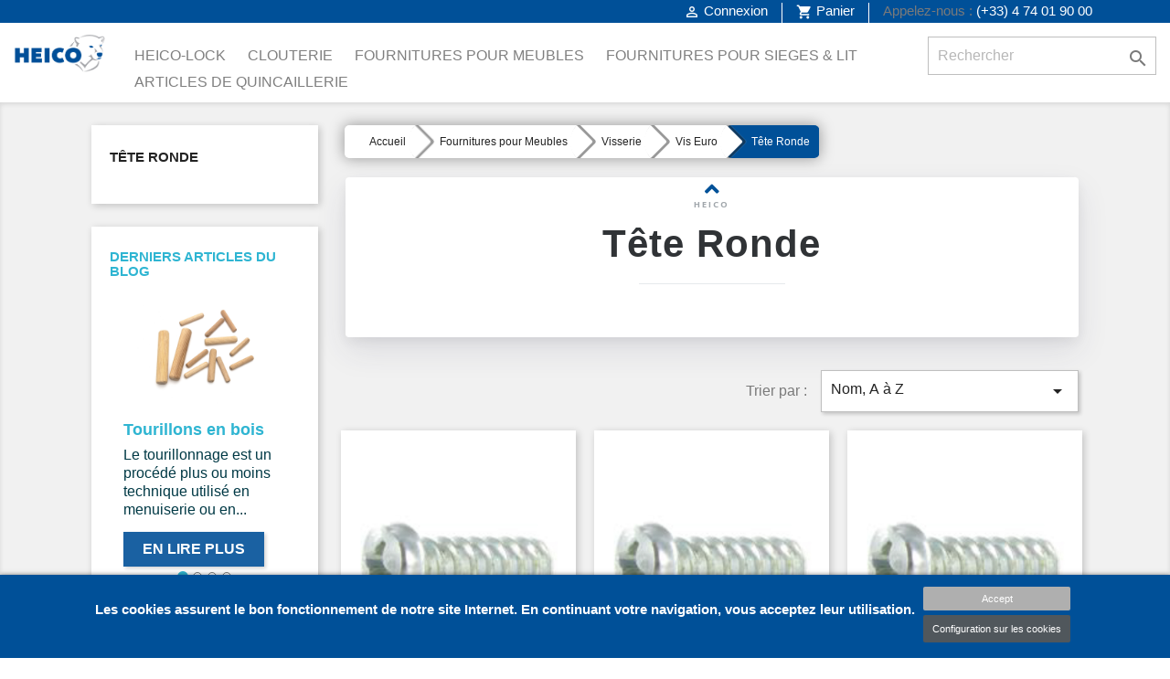

--- FILE ---
content_type: text/html; charset=utf-8
request_url: https://eshop.heico-france.com/278-tr
body_size: 18692
content:
<!doctype html>
<html lang="fr">

  <head>
    
      
  <meta charset="utf-8">


  <meta http-equiv="x-ua-compatible" content="ie=edge">



  <title>TR</title>
  <meta name="description" content="">
  <meta name="keywords" content="">
        <link rel="canonical" href="https://eshop.heico-france.com/278-tr">
    
                  <link rel="alternate" href="https://eshop.heico-france.com/278-tr" hreflang="fr">
        



  <meta name="viewport" content="width=device-width, initial-scale=1">



  <link rel="icon" type="image/vnd.microsoft.icon" href="/img/favicon.ico?1557238769">
  <link rel="shortcut icon" type="image/x-icon" href="/img/favicon.ico?1557238769">
  <link rel="stylesheet" href="https://use.fontawesome.com/releases/v5.8.2/css/all.css" integrity="sha384-oS3vJWv+0UjzBfQzYUhtDYW+Pj2yciDJxpsK1OYPAYjqT085Qq/1cq5FLXAZQ7Ay" crossorigin="anonymous">



    <link rel="stylesheet" href="https://eshop.heico-france.com/themes/classic-child/assets/css/theme.css" type="text/css" media="all">
  <link rel="stylesheet" href="https://eshop.heico-france.com/modules/ps_facetedsearch/views/dist/front.css" type="text/css" media="all">
  <link rel="stylesheet" href="https://eshop.heico-france.com/modules/dpcustomeractivation//views/css/customeractivation.css" type="text/css" media="all">
  <link rel="stylesheet" href="https://eshop.heico-france.com/modules/idxcookies/views/css/idxcookies-1.0.css" type="text/css" media="all">
  <link rel="stylesheet" href="https://eshop.heico-france.com/modules/gformbuilderpro/views/css/front/jquery.minicolors.css" type="text/css" media="all">
  <link rel="stylesheet" href="https://eshop.heico-france.com/modules/gformbuilderpro/views/css/front/gformbuilderpro.css" type="text/css" media="all">
  <link rel="stylesheet" href="https://eshop.heico-france.com/modules/everpsblog/views/css/everpsblog-columns.css" type="text/css" media="all">
  <link rel="stylesheet" href="https://eshop.heico-france.com/modules/everpsblog/views/css/everpsblog-all.css" type="text/css" media="all">
  <link rel="stylesheet" href="https://eshop.heico-france.com/js/jquery/ui/themes/base/minified/jquery-ui.min.css" type="text/css" media="all">
  <link rel="stylesheet" href="https://eshop.heico-france.com/js/jquery/ui/themes/base/minified/jquery.ui.theme.min.css" type="text/css" media="all">
  <link rel="stylesheet" href="https://eshop.heico-france.com/js/jquery/plugins/fancybox/jquery.fancybox.css" type="text/css" media="all">
  <link rel="stylesheet" href="https://eshop.heico-france.com/modules/ps_imageslider/css/homeslider.css" type="text/css" media="all">
  <link rel="stylesheet" href="https://eshop.heico-france.com/themes/classic-child/assets/css/custom.css" type="text/css" media="all">




  

  <script type="text/javascript">
        var IdxrcookiesConfigFront = {"urlAjax":"https:\/\/eshop.heico-france.com\/module\/idxcookies\/ajax?ajax=1","forceDialog":true,"userOptions":{"date":"2025-11-26 05:54:48","divColor":"#005098","textColor":"#ffffff","divPosition":"bottom","cookiesUrl":"https%3A%2F%2Feshop.heico-france.com%2Fcontent%2F6-conditions-generales-de-vente","cookiesUrlTitle":"Politique de confidentialit\u00e9","cookiesText":"<p><span style=\"background-color:#fafbfc;\">Les cookies assurent le bon fonctionnement de notre site Internet. En continuant votre navigation, vous acceptez leur utilisation.\u00a0<\/span><\/p>","cookiesInfoText":"<p><span style=\"background-color:#fafbfc;\">Les cookies assurent le bon fonctionnement de notre site Internet. En continuant votre navigation, vous acceptez leur utilisation.\u00a0<\/span><\/p>","cookieName":"idxcookiesWarningCheck","cookiePath":"\/","cookieDomain":"eshop.heico-france.com","okText":"Accept","koText":"Reject","reject_button":false,"fixed_button":"0","button_position":"right"},"audit":false,"audit_next_page":"","cookies_list":[]};
        var ajaxUrl = "\/modules\/idxcookies\/ajax.php";
        var prestashop = {"cart":{"products":[],"totals":{"total":{"type":"total","label":"Total","amount":0,"value":"0,00\u00a0\u20ac"},"total_including_tax":{"type":"total","label":"Total TTC","amount":0,"value":"0,00\u00a0\u20ac"},"total_excluding_tax":{"type":"total","label":"Total HT :","amount":0,"value":"0,00\u00a0\u20ac"}},"subtotals":{"products":{"type":"products","label":"Sous-total","amount":0,"value":"0,00\u00a0\u20ac"},"discounts":null,"shipping":{"type":"shipping","label":"Livraison","amount":0,"value":"gratuit"},"tax":null},"products_count":0,"summary_string":"0 articles","vouchers":{"allowed":0,"added":[]},"discounts":[],"minimalPurchase":0,"minimalPurchaseRequired":""},"currency":{"name":"euro","iso_code":"EUR","iso_code_num":"978","sign":"\u20ac"},"customer":{"lastname":null,"firstname":null,"email":null,"birthday":null,"newsletter":null,"newsletter_date_add":null,"optin":null,"website":null,"company":null,"siret":null,"ape":null,"is_logged":false,"gender":{"type":null,"name":null},"addresses":[]},"language":{"name":"Fran\u00e7ais (French)","iso_code":"fr","locale":"fr-FR","language_code":"fr","is_rtl":"0","date_format_lite":"d\/m\/Y","date_format_full":"d\/m\/Y H:i:s","id":1},"page":{"title":"","canonical":"https:\/\/eshop.heico-france.com\/278-tr","meta":{"title":"TR","description":"","keywords":"","robots":"index"},"page_name":"category","body_classes":{"lang-fr":true,"lang-rtl":false,"country-FR":true,"currency-EUR":true,"layout-left-column":true,"page-category":true,"tax-display-enabled":true,"category-id-278":true,"category-TR":true,"category-id-parent-158":true,"category-depth-level-5":true},"admin_notifications":[]},"shop":{"name":"HEICO Shop","logo":"\/img\/heico-logo-1557238581.jpg","stores_icon":"\/img\/logo_stores.png","favicon":"\/img\/favicon.ico"},"urls":{"base_url":"https:\/\/eshop.heico-france.com\/","current_url":"https:\/\/eshop.heico-france.com\/278-tr","shop_domain_url":"https:\/\/eshop.heico-france.com","img_ps_url":"https:\/\/eshop.heico-france.com\/img\/","img_cat_url":"https:\/\/eshop.heico-france.com\/img\/c\/","img_lang_url":"https:\/\/eshop.heico-france.com\/img\/l\/","img_prod_url":"https:\/\/eshop.heico-france.com\/img\/p\/","img_manu_url":"https:\/\/eshop.heico-france.com\/img\/m\/","img_sup_url":"https:\/\/eshop.heico-france.com\/img\/su\/","img_ship_url":"https:\/\/eshop.heico-france.com\/img\/s\/","img_store_url":"https:\/\/eshop.heico-france.com\/img\/st\/","img_col_url":"https:\/\/eshop.heico-france.com\/img\/co\/","img_url":"https:\/\/eshop.heico-france.com\/themes\/classic-child\/assets\/img\/","css_url":"https:\/\/eshop.heico-france.com\/themes\/classic-child\/assets\/css\/","js_url":"https:\/\/eshop.heico-france.com\/themes\/classic-child\/assets\/js\/","pic_url":"https:\/\/eshop.heico-france.com\/upload\/","pages":{"address":"https:\/\/eshop.heico-france.com\/adresse","addresses":"https:\/\/eshop.heico-france.com\/adresses","authentication":"https:\/\/eshop.heico-france.com\/connexion","cart":"https:\/\/eshop.heico-france.com\/panier","category":"https:\/\/eshop.heico-france.com\/index.php?controller=category","cms":"https:\/\/eshop.heico-france.com\/index.php?controller=cms","contact":"https:\/\/eshop.heico-france.com\/nous-contacter","discount":"https:\/\/eshop.heico-france.com\/reduction","guest_tracking":"https:\/\/eshop.heico-france.com\/suivi-commande-invite","history":"https:\/\/eshop.heico-france.com\/historique-commandes","identity":"https:\/\/eshop.heico-france.com\/identite","index":"https:\/\/eshop.heico-france.com\/","my_account":"https:\/\/eshop.heico-france.com\/mon-compte","order_confirmation":"https:\/\/eshop.heico-france.com\/confirmation-commande","order_detail":"https:\/\/eshop.heico-france.com\/index.php?controller=order-detail","order_follow":"https:\/\/eshop.heico-france.com\/suivi-commande","order":"https:\/\/eshop.heico-france.com\/commande","order_return":"https:\/\/eshop.heico-france.com\/index.php?controller=order-return","order_slip":"https:\/\/eshop.heico-france.com\/avoirs","pagenotfound":"https:\/\/eshop.heico-france.com\/page-introuvable","password":"https:\/\/eshop.heico-france.com\/recuperation-mot-de-passe","pdf_invoice":"https:\/\/eshop.heico-france.com\/index.php?controller=pdf-invoice","pdf_order_return":"https:\/\/eshop.heico-france.com\/index.php?controller=pdf-order-return","pdf_order_slip":"https:\/\/eshop.heico-france.com\/index.php?controller=pdf-order-slip","prices_drop":"https:\/\/eshop.heico-france.com\/promotions","product":"https:\/\/eshop.heico-france.com\/index.php?controller=product","search":"https:\/\/eshop.heico-france.com\/recherche","sitemap":"https:\/\/eshop.heico-france.com\/sitemap","stores":"https:\/\/eshop.heico-france.com\/magasins","supplier":"https:\/\/eshop.heico-france.com\/fournisseur","register":"https:\/\/eshop.heico-france.com\/connexion?create_account=1","order_login":"https:\/\/eshop.heico-france.com\/commande?login=1"},"alternative_langs":{"fr":"https:\/\/eshop.heico-france.com\/278-tr"},"theme_assets":"\/themes\/classic-child\/assets\/","actions":{"logout":"https:\/\/eshop.heico-france.com\/?mylogout="},"no_picture_image":{"bySize":{"small_default":{"url":"https:\/\/eshop.heico-france.com\/img\/p\/fr-default-small_default.jpg","width":98,"height":98},"cart_default":{"url":"https:\/\/eshop.heico-france.com\/img\/p\/fr-default-cart_default.jpg","width":125,"height":125},"home_default":{"url":"https:\/\/eshop.heico-france.com\/img\/p\/fr-default-home_default.jpg","width":250,"height":250},"medium_default":{"url":"https:\/\/eshop.heico-france.com\/img\/p\/fr-default-medium_default.jpg","width":452,"height":452},"large_default":{"url":"https:\/\/eshop.heico-france.com\/img\/p\/fr-default-large_default.jpg","width":800,"height":800}},"small":{"url":"https:\/\/eshop.heico-france.com\/img\/p\/fr-default-small_default.jpg","width":98,"height":98},"medium":{"url":"https:\/\/eshop.heico-france.com\/img\/p\/fr-default-home_default.jpg","width":250,"height":250},"large":{"url":"https:\/\/eshop.heico-france.com\/img\/p\/fr-default-large_default.jpg","width":800,"height":800},"legend":""}},"configuration":{"display_taxes_label":true,"is_catalog":false,"show_prices":true,"opt_in":{"partner":true},"quantity_discount":{"type":"discount","label":"Remise"},"voucher_enabled":0,"return_enabled":0},"field_required":[],"breadcrumb":{"links":[{"title":"Accueil","url":"https:\/\/eshop.heico-france.com\/"},{"title":"Fournitures pour Meubles","url":"https:\/\/eshop.heico-france.com\/6-fournitures-pour-meubles"},{"title":"VIS","url":"https:\/\/eshop.heico-france.com\/57-vis"},{"title":"EUR","url":"https:\/\/eshop.heico-france.com\/158-eur"},{"title":"TR","url":"https:\/\/eshop.heico-france.com\/278-tr"}],"count":5},"link":{"protocol_link":"https:\/\/","protocol_content":"https:\/\/"},"time":1764132888,"static_token":"0a33768cbca11f525e931011afd96884","token":"81c9f989d028a2683ed3c0baa6b0704b"};
      </script>



  
<script type="text/javascript">
	(window.gaDevIds=window.gaDevIds||[]).push('d6YPbH');
	(function(i,s,o,g,r,a,m){i['GoogleAnalyticsObject']=r;i[r]=i[r]||function(){
	(i[r].q=i[r].q||[]).push(arguments)},i[r].l=1*new Date();a=s.createElement(o),
	m=s.getElementsByTagName(o)[0];a.async=1;a.src=g;m.parentNode.insertBefore(a,m)
	})(window,document,'script','https://www.google-analytics.com/analytics.js','ga');

            ga('create', 'G-RT0G48HW64', 'auto');
                        ga('send', 'pageview');
    
    ga('require', 'ec');
</script>







<script type='text/javascript'>
//CLICK DROIT IMPOSSIBLE SUR IMG 
//<![CDATA[ 
document.addEventListener('contextmenu', function(e){
    if (e.target.nodeName === 'IMG') {
        e.preventDefault();
    }
}, false);
//]]>

// CLICK DROIT IMPOSSIBLE SUR PDF PLAN
//<![CDATA[ 
document.addEventListener('contextmenu', function(e){
     if (e.target.className === 'far fa-file-pdf') {
        e.preventDefault();
    } 
}, false);
//]]>
</script>    
    
    <!-- Global site tag (gtag.js) - Google Analytics -->
    <script async src="https://www.googletagmanager.com/gtag/js?id=G-RT0G48HW64"></script>
    <script>
      window.dataLayer = window.dataLayer || [];
      function gtag(){dataLayer.push(arguments);}
      gtag('js', new Date());

      gtag('config', 'G-RT0G48HW64');
    </script>
    


  </head>

  <body id="category" class="lang-fr country-fr currency-eur layout-left-column page-category tax-display-enabled category-id-278 category-tr category-id-parent-158 category-depth-level-5">

    
      <!-- MODULE idxcookies -->

    <div id="contentidxrcookies" style="display:none;">
        <div id="idxrcookies">
            <div id="divPosition">
                <div class="contenido">
                    <div id="textDiv"></div>
                    <div id="buttons" >
                        <a href="#" id="idxrcookiesOK" rel="nofollow"></a>
                        <a href="#" id="idxrcookiesKO" rel="nofollow"></a>
                        <a id="cookiesConf" href="#" rel="nofollow">Configuration sur les cookies</a>
                    </div>
                </div>
            </div>
        </div>
    </div>


<!-- cookie modal -->
<div id="cookieConfigurator" style="display:none;">
    <div id='cookieModal'>
        <div id='cookieModalHeader'>
            <img src="/modules/idxcookies/views/img/conf.png"/>Préférences sur les cookies
        </div>  
        <div id='cookieModalBody'>
            <div id="cookieModalList">    
    <ul>
        <li class="dlxctab-row active" data-id="info">Information</li>        
                <li class="dlxctab-row" data-id="1">Cookies nécessaires</li>
                <li class="dlxctab-row" data-id="2">Cookies fonctionnels</li>
                <li class="dlxctab-row" data-id="3">Cookies de performance</li>
                <li class="dlxctab-row" data-id="4">Cookies guidés</li>
                <li class="dlxctab-row" data-id="delete">How to delete cookies</li>
    </ul>
</div>
<div id="cookieModalContent">
    <div data-tab="info" class="dlxctab-content">
        <p>
            <p><span style="background-color:#fafbfc;">Les cookies assurent le bon fonctionnement de notre site Internet. En continuant votre navigation, vous acceptez leur utilisation. </span></p>
        </p>
    </div>
        <div data-tab="1" class="dlxctab-content" style="display:none">
        <p class="cookie-content-title">Cookies nécessaires</p>
        <p class="always-active"><i class="always-check"></i> Toujours actif</p>        <p>
            Ces cookies sont strictement nécessaires au fonctionnement du site, vous pouvez les désactiver en modifiant les paramètres de votre navigateur mais vous ne pourrez pas utiliser le site normalement.
        </p>
        <p class="cookie-content-subtitle">Cookies utilisés</p>
        <ul class="info-cookie-list">
                    </ul>
    </div>
        <div data-tab="2" class="dlxctab-content" style="display:none">
        <p class="cookie-content-title">Cookies fonctionnels</p>
                <p>
            Ces cookies fournissent les informations nécessaires aux applications du site lui-même ou intégrées par des tiers, si vous les désactivez, vous pouvez rencontrer des problèmes dans le fonctionnement de la page.
        </p>
        <p class="cookie-content-subtitle">Cookies utilisés</p>
        <ul class="info-cookie-list">
                    </ul>
    </div>
        <div data-tab="3" class="dlxctab-content" style="display:none">
        <p class="cookie-content-title">Cookies de performance</p>
                <p>
            Ces cookies sont utilisés pour analyser le trafic et le comportement des clients sur le site, nous aider à comprendre et comprendre comment vous interagissez avec le site afin d&#039;améliorer les performances.
        </p>
        <p class="cookie-content-subtitle">Cookies utilisés</p>
        <ul class="info-cookie-list">
                    </ul>
    </div>
        <div data-tab="4" class="dlxctab-content" style="display:none">
        <p class="cookie-content-title">Cookies guidés</p>
                <p>
            Ces cookies peuvent provenir du site lui-même ou de tiers, ils nous aident à créer un profil de vos intérêts et à vous proposer de la publicité en fonction de vos préférences et intérêts.
        </p>
        <p class="cookie-content-subtitle">Cookies utilisés</p>
        <ul class="info-cookie-list">
                    </ul>
    </div>
        <div data-tab="delete" class="dlxctab-content" style="display:none">
        <p>
            <h2>Supprimer les cookies rapidement</h2>
<p>Pour Mozilla Firefox, Google Chrome, Internet Explorer (IE) et Opera, il vous suffit d’appuyer sur les touches <strong>[Ctrl]   [Maj]   [Suppr]</strong> pour accéder rapidement aux cookies enregistrés.</p>
<h2>Désactiver les cookies dans votre navigateur</h2>
<p>Vous pouvez à tout moment choisir de désactiver des cookies via les paramètres de votre navigateur. Pour savoir comment procéder, consultez les sites en lien ci-dessous en fonction de votre type de navigateur.  </p>
<p><strong>Firefox</strong> : <a href="https://support.mozilla.org/fr/kb/activer-desactiver-cookies" target="_blank" rel="noreferrer noopener">https://support.mozilla.org/fr/kb/activer-desactiver-cookies</a><br /><strong>Chrome</strong> : <a href="https://support.google.com/chrome/answer/95647?hl=fr" target="_blank" rel="noreferrer noopener">https://support.google.com/chrome/answer/95647?hl=fr</a><br /><strong>Explorer</strong> : <a href="http://windows.microsoft.com/fr-FR/internet-explorer/delete-manage-cookies#ie=ie-9" target="_blank" rel="noreferrer noopener">http://windows.microsoft.com/fr-FR/internet-explorer/delete-manage-cookies#ie=ie-9</a><br /><strong>Safari</strong> : <a href="https://support.apple.com/kb/PH17191?locale=fr_FR&viewlocale=fr_FR" target="_blank" rel="noreferrer noopener">https://support.apple.com/kb/PH17191?locale=fr_FR&viewlocale=fr_FR</a><br /><strong>Opéra</strong> : <a href="http://help.opera.com/Windows/10.20/fr/cookies.html" target="_blank" rel="noreferrer noopener">http://help.opera.com/Windows/10.20/fr/cookies.html</a><br /><strong>iOS</strong> : <a href="https://support.apple.com/fr-fr/HT201265" target="_blank" rel="noreferrer noopener">https://support.apple.com/fr-fr/HT201265</a><br /><strong>Android</strong> : <a href="http://www.wikihow.com/Disable-Cookies#Android_Devices" target="_blank" rel="noreferrer noopener">http://www.wikihow.com/Disable-Cookies#Android_Devices</a><br /><strong>Windows Phone</strong> : <a href="http://www.windowsphone.com/fr-fr/how-to/wp7/web/changing-privacy-and-other-browser-settings" target="_blank" rel="noreferrer noopener">http://www.windowsphone.com/fr-fr/how-to/wp7/web/changing-privacy-and-other-browser-settings </a></p>
        </p>
    </div>
</div>

        </div>
        <div id='cookieModalFooter'>
            <a class="cookie-info-page" rel="nofollow" href="https://eshop.heico-france.com/content/6-conditions-generales-de-vente">Politique de confidentialité</a>
            <a class="btn-config" rel="nofollow" id="js-save-cookieconf">Save</a>
        </div>
    </div>
</div>
<!-- end cookie modal -->



    

    <main>
      
              

      <header id="header">
        
          
  <div class="header-banner">
    
  </div>



  <nav class="header-nav">
    <div class="container">
      <div class="row">
        <div class="hidden-sm-down">
          <div class="col-md-5 right-nav user-nav"></div>
          <div class="col-md-7 col-xs-12 contact-nav">
            <div id="_desktop_user_info">
  <div class="user-info">
          <a
        href="https://eshop.heico-france.com/mon-compte"
        title="Identifiez-vous"
        rel="nofollow"
      >
        <i class="material-icons">&#xE7FF;</i>
        <span class="hidden-sm-down">Connexion</span>
      </a>
      </div>
</div>
<div id="_desktop_cart">
  <div class="blockcart cart-preview active" data-refresh-url="//eshop.heico-france.com/module/ps_shoppingcart/ajax">
    <div class="header">
        <a rel="nofollow" href="//eshop.heico-france.com/panier?action=show">
        <i class="material-icons shopping-cart">shopping_cart</i>
        <span class="hidden-sm-down">Panier</span>
        </a>
    </div>
  </div>
</div>


 

            <div id="_desktop_contact_link">
  <div id="contact-link">
                Appelez-nous : <span>(+33) 4 74 01 90 00</span>
      </div>
</div>

          </div>
        </div>
        <div class="hidden-md-up text-sm-center mobile">
          <div class="float-xs-left" id="menu-icon">
            <i class="material-icons d-inline">&#xE5D2;</i>
          </div>
          <div class="float-xs-right" id="_mobile_cart"></div>
          <div class="float-xs-right" id="_mobile_user_info"></div>
          <div class="top-logo" id="_mobile_logo"></div>
          <div class="clearfix"></div>
        </div>
      </div>
    </div>
  </nav>



  <div class="header-top"> 
    <div class="container-fluid">
       <div class="row">
        <div style="float: none;" class="col-lg-1 col-md-1 hidden-sm-down" id="_desktop_logo">
                            <a href="https://eshop.heico-france.com/">
                  <img class="logo img-responsive" src="/img/heico-logo-1557238581.jpg" alt="HEICO Shop">
                </a>
                    </div>
        <div style="margin-top: -4%; float: right;" class="col-lg-11 col-md-11 col-sm-12 position-static">
          

<div class="menu js-top-menu position-static hidden-sm-down" id="_desktop_top_menu">
    
          <ul class="top-menu" id="top-menu" data-depth="0">
                    <li class="category" id="category-3">
                          <a
                class="dropdown-item"
                href="https://eshop.heico-france.com/3-hl" data-depth="0"
                              >
                                                                      <span class="float-xs-right hidden-md-up">
                    <span data-target="#top_sub_menu_87173" data-toggle="collapse" class="navbar-toggler collapse-icons">
                      <i class="material-icons add">&#xE313;</i>
                      <i class="material-icons remove">&#xE316;</i>
                    </span>
                  </span>
                                                                Heico-Lock
                                                              </a>
                            <div  class="popover sub-menu js-sub-menu collapse" id="top_sub_menu_87173">
                
          <ul class="top-menu"  data-depth="1">
                    <li class="category" id="category-29">
                          <a
                class="dropdown-item dropdown-submenu"
                href="https://eshop.heico-france.com/29-ac" data-depth="1"
                              >
                                                                      <span class="float-xs-right hidden-md-up">
                    <span data-target="#top_sub_menu_8198" data-toggle="collapse" class="navbar-toggler collapse-icons">
                      <i class="material-icons add">&#xE313;</i>
                      <i class="material-icons remove">&#xE316;</i>
                    </span>
                  </span>
                                                                Rondelle Lock Acier
                                                              </a>
                            <div  class="js-sub-menu sub-menu2 collapse" id="top_sub_menu_8198">
                
          <ul class="top-menu"  data-depth="2">
                    <li class="category" id="category-237">
                          <a
                class="dropdown-item"
                href="https://eshop.heico-france.com/237-vl" data-depth="2"
                              >
                                                                Version Large
                                                              </a>
                          </li>
                    <li class="category" id="category-249">
                          <a
                class="dropdown-item"
                href="https://eshop.heico-france.com/249-vs" data-depth="2"
                              >
                                                                Version Standard
                                                              </a>
                          </li>
              </ul>
    
              </div>
                          </li>
                    <li class="category" id="category-34">
                          <a
                class="dropdown-item dropdown-submenu"
                href="https://eshop.heico-france.com/34-in" data-depth="1"
                              >
                                                                      <span class="float-xs-right hidden-md-up">
                    <span data-target="#top_sub_menu_36809" data-toggle="collapse" class="navbar-toggler collapse-icons">
                      <i class="material-icons add">&#xE313;</i>
                      <i class="material-icons remove">&#xE316;</i>
                    </span>
                  </span>
                                                                Rondelle Lock Inox
                                                              </a>
                            <div  class="js-sub-menu sub-menu2 collapse" id="top_sub_menu_36809">
                
          <ul class="top-menu"  data-depth="2">
                    <li class="category" id="category-240">
                          <a
                class="dropdown-item"
                href="https://eshop.heico-france.com/240-vl" data-depth="2"
                              >
                                                                Version Large
                                                              </a>
                          </li>
                    <li class="category" id="category-252">
                          <a
                class="dropdown-item"
                href="https://eshop.heico-france.com/252-vs" data-depth="2"
                              >
                                                                Version Standard
                                                              </a>
                          </li>
              </ul>
    
              </div>
                          </li>
                    <li class="category" id="category-30">
                          <a
                class="dropdown-item dropdown-submenu"
                href="https://eshop.heico-france.com/30-cac" data-depth="1"
                              >
                                                                      <span class="float-xs-right hidden-md-up">
                    <span data-target="#top_sub_menu_68553" data-toggle="collapse" class="navbar-toggler collapse-icons">
                      <i class="material-icons add">&#xE313;</i>
                      <i class="material-icons remove">&#xE316;</i>
                    </span>
                  </span>
                                                                Rondelle Combi Acier
                                                              </a>
                            <div  class="js-sub-menu sub-menu2 collapse" id="top_sub_menu_68553">
                
          <ul class="top-menu"  data-depth="2">
                    <li class="category" id="category-238">
                          <a
                class="dropdown-item"
                href="https://eshop.heico-france.com/238-vl" data-depth="2"
                              >
                                                                Version Large
                                                              </a>
                          </li>
                    <li class="category" id="category-250">
                          <a
                class="dropdown-item"
                href="https://eshop.heico-france.com/250-vs" data-depth="2"
                              >
                                                                Version Standard
                                                              </a>
                          </li>
              </ul>
    
              </div>
                          </li>
                    <li class="category" id="category-31">
                          <a
                class="dropdown-item dropdown-submenu"
                href="https://eshop.heico-france.com/31-cin" data-depth="1"
                              >
                                                                      <span class="float-xs-right hidden-md-up">
                    <span data-target="#top_sub_menu_17855" data-toggle="collapse" class="navbar-toggler collapse-icons">
                      <i class="material-icons add">&#xE313;</i>
                      <i class="material-icons remove">&#xE316;</i>
                    </span>
                  </span>
                                                                Rondelle Combi Inox
                                                              </a>
                            <div  class="js-sub-menu sub-menu2 collapse" id="top_sub_menu_17855">
                
          <ul class="top-menu"  data-depth="2">
                    <li class="category" id="category-239">
                          <a
                class="dropdown-item"
                href="https://eshop.heico-france.com/239-vl" data-depth="2"
                              >
                                                                Version Large
                                                              </a>
                          </li>
                    <li class="category" id="category-251">
                          <a
                class="dropdown-item"
                href="https://eshop.heico-france.com/251-vs" data-depth="2"
                              >
                                                                Version Standard
                                                              </a>
                          </li>
              </ul>
    
              </div>
                          </li>
                    <li class="category" id="category-36">
                          <a
                class="dropdown-item dropdown-submenu"
                href="https://eshop.heico-france.com/36-rac" data-depth="1"
                              >
                                                                      <span class="float-xs-right hidden-md-up">
                    <span data-target="#top_sub_menu_14402" data-toggle="collapse" class="navbar-toggler collapse-icons">
                      <i class="material-icons add">&#xE313;</i>
                      <i class="material-icons remove">&#xE316;</i>
                    </span>
                  </span>
                                                                Rondelle Ring Lock Acier
                                                              </a>
                            <div  class="js-sub-menu sub-menu2 collapse" id="top_sub_menu_14402">
                
          <ul class="top-menu"  data-depth="2">
                    <li class="category" id="category-242">
                          <a
                class="dropdown-item"
                href="https://eshop.heico-france.com/242-vl" data-depth="2"
                              >
                                                                Version Large
                                                              </a>
                          </li>
                    <li class="category" id="category-254">
                          <a
                class="dropdown-item"
                href="https://eshop.heico-france.com/254-vs" data-depth="2"
                              >
                                                                Version Standard
                                                              </a>
                          </li>
              </ul>
    
              </div>
                          </li>
                    <li class="category" id="category-37">
                          <a
                class="dropdown-item dropdown-submenu"
                href="https://eshop.heico-france.com/37-rin" data-depth="1"
                              >
                                                                      <span class="float-xs-right hidden-md-up">
                    <span data-target="#top_sub_menu_8812" data-toggle="collapse" class="navbar-toggler collapse-icons">
                      <i class="material-icons add">&#xE313;</i>
                      <i class="material-icons remove">&#xE316;</i>
                    </span>
                  </span>
                                                                Rondelle Ring Lock Inox
                                                              </a>
                            <div  class="js-sub-menu sub-menu2 collapse" id="top_sub_menu_8812">
                
          <ul class="top-menu"  data-depth="2">
                    <li class="category" id="category-243">
                          <a
                class="dropdown-item"
                href="https://eshop.heico-france.com/243-vl" data-depth="2"
                              >
                                                                Version Large
                                                              </a>
                          </li>
                    <li class="category" id="category-255">
                          <a
                class="dropdown-item"
                href="https://eshop.heico-france.com/255-vs" data-depth="2"
                              >
                                                                Version Standard
                                                              </a>
                          </li>
              </ul>
    
              </div>
                          </li>
                    <li class="category" id="category-33">
                          <a
                class="dropdown-item dropdown-submenu"
                href="https://eshop.heico-france.com/33-hk" data-depth="1"
                              >
                                                                Rondelle Construction Acier
                                                              </a>
                          </li>
                    <li class="category" id="category-38">
                          <a
                class="dropdown-item dropdown-submenu"
                href="https://eshop.heico-france.com/38-smo" data-depth="1"
                              >
                                                                      <span class="float-xs-right hidden-md-up">
                    <span data-target="#top_sub_menu_77392" data-toggle="collapse" class="navbar-toggler collapse-icons">
                      <i class="material-icons add">&#xE313;</i>
                      <i class="material-icons remove">&#xE316;</i>
                    </span>
                  </span>
                                                                Rondelle Lock SMO
                                                              </a>
                            <div  class="js-sub-menu sub-menu2 collapse" id="top_sub_menu_77392">
                
          <ul class="top-menu"  data-depth="2">
                    <li class="category" id="category-244">
                          <a
                class="dropdown-item"
                href="https://eshop.heico-france.com/244-vl" data-depth="2"
                              >
                                                                Version Large
                                                              </a>
                          </li>
                    <li class="category" id="category-256">
                          <a
                class="dropdown-item"
                href="https://eshop.heico-france.com/256-vs" data-depth="2"
                              >
                                                                Version Standard
                                                              </a>
                          </li>
              </ul>
    
              </div>
                          </li>
                    <li class="category" id="category-32">
                          <a
                class="dropdown-item dropdown-submenu"
                href="https://eshop.heico-france.com/32-eac" data-depth="1"
                              >
                                                                      <span class="float-xs-right hidden-md-up">
                    <span data-target="#top_sub_menu_91922" data-toggle="collapse" class="navbar-toggler collapse-icons">
                      <i class="material-icons add">&#xE313;</i>
                      <i class="material-icons remove">&#xE316;</i>
                    </span>
                  </span>
                                                                Ecrou Lock Acier
                                                              </a>
                            <div  class="js-sub-menu sub-menu2 collapse" id="top_sub_menu_91922">
                
          <ul class="top-menu"  data-depth="2">
                    <li class="category" id="category-316">
                          <a
                class="dropdown-item"
                href="https://eshop.heico-france.com/316-version-sertie" data-depth="2"
                              >
                                                                VERSION SERTIE
                                                              </a>
                          </li>
                    <li class="category" id="category-317">
                          <a
                class="dropdown-item"
                href="https://eshop.heico-france.com/317-version-collee" data-depth="2"
                              >
                                                                VERSION COLLEE
                                                              </a>
                          </li>
              </ul>
    
              </div>
                          </li>
              </ul>
    
              </div>
                          </li>
                    <li class="category" id="category-279">
                          <a
                class="dropdown-item"
                href="https://eshop.heico-france.com/279-clouterie" data-depth="0"
                              >
                                                                      <span class="float-xs-right hidden-md-up">
                    <span data-target="#top_sub_menu_6626" data-toggle="collapse" class="navbar-toggler collapse-icons">
                      <i class="material-icons add">&#xE313;</i>
                      <i class="material-icons remove">&#xE316;</i>
                    </span>
                  </span>
                                                                Clouterie
                                                              </a>
                            <div  class="popover sub-menu js-sub-menu collapse" id="top_sub_menu_6626">
                
          <ul class="top-menu"  data-depth="1">
                    <li class="category" id="category-11">
                          <a
                class="dropdown-item dropdown-submenu"
                href="https://eshop.heico-france.com/11-inf-10" data-depth="1"
                              >
                                                                      <span class="float-xs-right hidden-md-up">
                    <span data-target="#top_sub_menu_92189" data-toggle="collapse" class="navbar-toggler collapse-icons">
                      <i class="material-icons add">&#xE313;</i>
                      <i class="material-icons remove">&#xE316;</i>
                    </span>
                  </span>
                                                                Clous Ø  &lt; 10.5
                                                              </a>
                            <div  class="js-sub-menu sub-menu2 collapse" id="top_sub_menu_92189">
                
          <ul class="top-menu"  data-depth="2">
                    <li class="category" id="category-159">
                          <a
                class="dropdown-item"
                href="https://eshop.heico-france.com/159-fam" data-depth="2"
                              >
                                                                FAM
                                                              </a>
                          </li>
                    <li class="category" id="category-180">
                          <a
                class="dropdown-item"
                href="https://eshop.heico-france.com/180-ivr" data-depth="2"
                              >
                                                                IVRY
                                                              </a>
                          </li>
                    <li class="category" id="category-222">
                          <a
                class="dropdown-item"
                href="https://eshop.heico-france.com/222-sol" data-depth="2"
                              >
                                                                Au Soleil
                                                              </a>
                          </li>
                    <li class="category" id="category-173">
                          <a
                class="dropdown-item"
                href="https://eshop.heico-france.com/173-ind" data-depth="2"
                              >
                                                                Industrie
                                                              </a>
                          </li>
              </ul>
    
              </div>
                          </li>
                    <li class="category" id="category-13">
                          <a
                class="dropdown-item dropdown-submenu"
                href="https://eshop.heico-france.com/13-11" data-depth="1"
                              >
                                                                      <span class="float-xs-right hidden-md-up">
                    <span data-target="#top_sub_menu_89796" data-toggle="collapse" class="navbar-toggler collapse-icons">
                      <i class="material-icons add">&#xE313;</i>
                      <i class="material-icons remove">&#xE316;</i>
                    </span>
                  </span>
                                                                Clous Ø 10.5 &amp; 11
                                                              </a>
                            <div  class="js-sub-menu sub-menu2 collapse" id="top_sub_menu_89796">
                
          <ul class="top-menu"  data-depth="2">
                    <li class="category" id="category-161">
                          <a
                class="dropdown-item"
                href="https://eshop.heico-france.com/161-fam" data-depth="2"
                              >
                                                                FAM
                                                              </a>
                          </li>
                    <li class="category" id="category-182">
                          <a
                class="dropdown-item"
                href="https://eshop.heico-france.com/182-ivr" data-depth="2"
                              >
                                                                IVRY
                                                              </a>
                          </li>
                    <li class="category" id="category-292">
                          <a
                class="dropdown-item"
                href="https://eshop.heico-france.com/292-sol" data-depth="2"
                              >
                                                                Au Soleil
                                                              </a>
                          </li>
                    <li class="category" id="category-211">
                          <a
                class="dropdown-item"
                href="https://eshop.heico-france.com/211-pre" data-depth="2"
                              >
                                                                Prestige
                                                              </a>
                          </li>
                    <li class="category" id="category-177">
                          <a
                class="dropdown-item"
                href="https://eshop.heico-france.com/177-ind" data-depth="2"
                              >
                                                                Industrie
                                                              </a>
                          </li>
              </ul>
    
              </div>
                          </li>
                    <li class="category" id="category-12">
                          <a
                class="dropdown-item dropdown-submenu"
                href="https://eshop.heico-france.com/12-droite11" data-depth="1"
                              >
                                                                      <span class="float-xs-right hidden-md-up">
                    <span data-target="#top_sub_menu_88331" data-toggle="collapse" class="navbar-toggler collapse-icons">
                      <i class="material-icons add">&#xE313;</i>
                      <i class="material-icons remove">&#xE316;</i>
                    </span>
                  </span>
                                                                Clous Ø &gt; 11
                                                              </a>
                            <div  class="js-sub-menu sub-menu2 collapse" id="top_sub_menu_88331">
                
          <ul class="top-menu"  data-depth="2">
                    <li class="category" id="category-160">
                          <a
                class="dropdown-item"
                href="https://eshop.heico-france.com/160-fam" data-depth="2"
                              >
                                                                FAM
                                                              </a>
                          </li>
                    <li class="category" id="category-181">
                          <a
                class="dropdown-item"
                href="https://eshop.heico-france.com/181-ivr" data-depth="2"
                              >
                                                                IVRY
                                                              </a>
                          </li>
                    <li class="category" id="category-210">
                          <a
                class="dropdown-item"
                href="https://eshop.heico-france.com/210-pre" data-depth="2"
                              >
                                                                Prestige
                                                              </a>
                          </li>
                    <li class="category" id="category-175">
                          <a
                class="dropdown-item"
                href="https://eshop.heico-france.com/175-ind" data-depth="2"
                              >
                                                                Industrie
                                                              </a>
                          </li>
              </ul>
    
              </div>
                          </li>
                    <li class="category" id="category-22">
                          <a
                class="dropdown-item dropdown-submenu"
                href="https://eshop.heico-france.com/22-sty" data-depth="1"
                              >
                                                                      <span class="float-xs-right hidden-md-up">
                    <span data-target="#top_sub_menu_92325" data-toggle="collapse" class="navbar-toggler collapse-icons">
                      <i class="material-icons add">&#xE313;</i>
                      <i class="material-icons remove">&#xE316;</i>
                    </span>
                  </span>
                                                                Clous de Style
                                                              </a>
                            <div  class="js-sub-menu sub-menu2 collapse" id="top_sub_menu_92325">
                
          <ul class="top-menu"  data-depth="2">
                    <li class="category" id="category-165">
                          <a
                class="dropdown-item"
                href="https://eshop.heico-france.com/165-fer" data-depth="2"
                              >
                                                                Style Fer
                                                              </a>
                          </li>
                    <li class="category" id="category-188">
                          <a
                class="dropdown-item"
                href="https://eshop.heico-france.com/188-lai" data-depth="2"
                              >
                                                                Style Laiton
                                                              </a>
                          </li>
                    <li class="category" id="category-98">
                          <a
                class="dropdown-item"
                href="https://eshop.heico-france.com/98-aut" data-depth="2"
                              >
                                                                Autres
                                                              </a>
                          </li>
              </ul>
    
              </div>
                          </li>
                    <li class="category" id="category-21">
                          <a
                class="dropdown-item dropdown-submenu"
                href="https://eshop.heico-france.com/21-sac" data-depth="1"
                              >
                                                                Clous en sachet 
                                                              </a>
                          </li>
                    <li class="category" id="category-16">
                          <a
                class="dropdown-item dropdown-submenu"
                href="https://eshop.heico-france.com/16-fac" data-depth="1"
                              >
                                                                      <span class="float-xs-right hidden-md-up">
                    <span data-target="#top_sub_menu_94960" data-toggle="collapse" class="navbar-toggler collapse-icons">
                      <i class="material-icons add">&#xE313;</i>
                      <i class="material-icons remove">&#xE316;</i>
                    </span>
                  </span>
                                                                Clous Factice
                                                              </a>
                            <div  class="js-sub-menu sub-menu2 collapse" id="top_sub_menu_94960">
                
          <ul class="top-menu"  data-depth="2">
                    <li class="category" id="category-148">
                          <a
                class="dropdown-item"
                href="https://eshop.heico-france.com/148-d95" data-depth="2"
                              >
                                                                Bande de Clous Ø 9.5
                                                              </a>
                          </li>
                    <li class="category" id="category-143">
                          <a
                class="dropdown-item"
                href="https://eshop.heico-france.com/143-d11" data-depth="2"
                              >
                                                                Bande de Clous Ø 11
                                                              </a>
                          </li>
                    <li class="category" id="category-146">
                          <a
                class="dropdown-item"
                href="https://eshop.heico-france.com/146-d16" data-depth="2"
                              >
                                                                Bande de Clous Ø 16
                                                              </a>
                          </li>
                    <li class="category" id="category-147">
                          <a
                class="dropdown-item"
                href="https://eshop.heico-france.com/147-d20" data-depth="2"
                              >
                                                                Bande de Clous Ø 20
                                                              </a>
                          </li>
                    <li class="category" id="category-236">
                          <a
                class="dropdown-item"
                href="https://eshop.heico-france.com/236-vr" data-depth="2"
                              >
                                                                Clous pour Bande
                                                              </a>
                          </li>
              </ul>
    
              </div>
                          </li>
                    <li class="category" id="category-14">
                          <a
                class="dropdown-item dropdown-submenu"
                href="https://eshop.heico-france.com/14-cal" data-depth="1"
                              >
                                                                      <span class="float-xs-right hidden-md-up">
                    <span data-target="#top_sub_menu_1201" data-toggle="collapse" class="navbar-toggler collapse-icons">
                      <i class="material-icons add">&#xE313;</i>
                      <i class="material-icons remove">&#xE316;</i>
                    </span>
                  </span>
                                                                Clous Calotins
                                                              </a>
                            <div  class="js-sub-menu sub-menu2 collapse" id="top_sub_menu_1201">
                
          <ul class="top-menu"  data-depth="2">
                    <li class="category" id="category-88">
                          <a
                class="dropdown-item"
                href="https://eshop.heico-france.com/88-ac" data-depth="2"
                              >
                                                                      <span class="float-xs-right hidden-md-up">
                    <span data-target="#top_sub_menu_39824" data-toggle="collapse" class="navbar-toggler collapse-icons">
                      <i class="material-icons add">&#xE313;</i>
                      <i class="material-icons remove">&#xE316;</i>
                    </span>
                  </span>
                                                                ACIER
                                                              </a>
                            <div  class="js-sub-menu sub-menu2 collapse" id="top_sub_menu_39824">
                
          <ul class="top-menu"  data-depth="3">
                    <li class="category" id="category-257">
                          <a
                class="dropdown-item"
                href="https://eshop.heico-france.com/257-lis" data-depth="3"
                              >
                                                                LISSE
                                                              </a>
                          </li>
                    <li class="category" id="category-294">
                          <a
                class="dropdown-item"
                href="https://eshop.heico-france.com/294-tor" data-depth="3"
                              >
                                                                TORSADEE
                                                              </a>
                          </li>
              </ul>
    
              </div>
                          </li>
                    <li class="category" id="category-89">
                          <a
                class="dropdown-item"
                href="https://eshop.heico-france.com/89-ac-prep" data-depth="2"
                              >
                                                                      <span class="float-xs-right hidden-md-up">
                    <span data-target="#top_sub_menu_41654" data-toggle="collapse" class="navbar-toggler collapse-icons">
                      <i class="material-icons add">&#xE313;</i>
                      <i class="material-icons remove">&#xE316;</i>
                    </span>
                  </span>
                                                                ACIER Prépatiné
                                                              </a>
                            <div  class="js-sub-menu sub-menu2 collapse" id="top_sub_menu_41654">
                
          <ul class="top-menu"  data-depth="3">
                    <li class="category" id="category-295">
                          <a
                class="dropdown-item"
                href="https://eshop.heico-france.com/295-lis" data-depth="3"
                              >
                                                                LISSE
                                                              </a>
                          </li>
                    <li class="category" id="category-296">
                          <a
                class="dropdown-item"
                href="https://eshop.heico-france.com/296-tor" data-depth="3"
                              >
                                                                TORSADEE
                                                              </a>
                          </li>
              </ul>
    
              </div>
                          </li>
                    <li class="category" id="category-93">
                          <a
                class="dropdown-item"
                href="https://eshop.heico-france.com/93-in" data-depth="2"
                              >
                                                                      <span class="float-xs-right hidden-md-up">
                    <span data-target="#top_sub_menu_93179" data-toggle="collapse" class="navbar-toggler collapse-icons">
                      <i class="material-icons add">&#xE313;</i>
                      <i class="material-icons remove">&#xE316;</i>
                    </span>
                  </span>
                                                                INOX
                                                              </a>
                            <div  class="js-sub-menu sub-menu2 collapse" id="top_sub_menu_93179">
                
          <ul class="top-menu"  data-depth="3">
                    <li class="category" id="category-297">
                          <a
                class="dropdown-item"
                href="https://eshop.heico-france.com/297-lis" data-depth="3"
                              >
                                                                LISSE
                                                              </a>
                          </li>
                    <li class="category" id="category-298">
                          <a
                class="dropdown-item"
                href="https://eshop.heico-france.com/298-tor" data-depth="3"
                              >
                                                                TORSADEE
                                                              </a>
                          </li>
              </ul>
    
              </div>
                          </li>
                    <li class="category" id="category-291">
                          <a
                class="dropdown-item"
                href="https://eshop.heico-france.com/291-in-prep" data-depth="2"
                              >
                                                                      <span class="float-xs-right hidden-md-up">
                    <span data-target="#top_sub_menu_74690" data-toggle="collapse" class="navbar-toggler collapse-icons">
                      <i class="material-icons add">&#xE313;</i>
                      <i class="material-icons remove">&#xE316;</i>
                    </span>
                  </span>
                                                                INOX Prépatiné
                                                              </a>
                            <div  class="js-sub-menu sub-menu2 collapse" id="top_sub_menu_74690">
                
          <ul class="top-menu"  data-depth="3">
                    <li class="category" id="category-299">
                          <a
                class="dropdown-item"
                href="https://eshop.heico-france.com/299-lis" data-depth="3"
                              >
                                                                LISSE
                                                              </a>
                          </li>
                    <li class="category" id="category-300">
                          <a
                class="dropdown-item"
                href="https://eshop.heico-france.com/300-tor" data-depth="3"
                              >
                                                                TORSADEE
                                                              </a>
                          </li>
              </ul>
    
              </div>
                          </li>
                    <li class="category" id="category-293">
                          <a
                class="dropdown-item"
                href="https://eshop.heico-france.com/293-cu" data-depth="2"
                              >
                                                                CUIVRE
                                                              </a>
                          </li>
              </ul>
    
              </div>
                          </li>
                    <li class="category" id="category-18">
                          <a
                class="dropdown-item dropdown-submenu"
                href="https://eshop.heico-france.com/18-mar" data-depth="1"
                              >
                                                                      <span class="float-xs-right hidden-md-up">
                    <span data-target="#top_sub_menu_45831" data-toggle="collapse" class="navbar-toggler collapse-icons">
                      <i class="material-icons add">&#xE313;</i>
                      <i class="material-icons remove">&#xE316;</i>
                    </span>
                  </span>
                                                                Clous Maroquinerie
                                                              </a>
                            <div  class="js-sub-menu sub-menu2 collapse" id="top_sub_menu_45831">
                
          <ul class="top-menu"  data-depth="2">
                    <li class="category" id="category-164">
                          <a
                class="dropdown-item"
                href="https://eshop.heico-france.com/164-tc" data-depth="2"
                              >
                                                                Clou Tête Creuse
                                                              </a>
                          </li>
                    <li class="category" id="category-187">
                          <a
                class="dropdown-item"
                href="https://eshop.heico-france.com/187-tp" data-depth="2"
                              >
                                                                Clou Tête Pleine
                                                              </a>
                          </li>
                    <li class="category" id="category-154">
                          <a
                class="dropdown-item"
                href="https://eshop.heico-france.com/154-dt" data-depth="2"
                              >
                                                                Double Tige
                                                              </a>
                          </li>
                    <li class="category" id="category-136">
                          <a
                class="dropdown-item"
                href="https://eshop.heico-france.com/136-con" data-depth="2"
                              >
                                                                Conique
                                                              </a>
                          </li>
              </ul>
    
              </div>
                          </li>
                    <li class="category" id="category-19">
                          <a
                class="dropdown-item dropdown-submenu"
                href="https://eshop.heico-france.com/19-rel" data-depth="1"
                              >
                                                                      <span class="float-xs-right hidden-md-up">
                    <span data-target="#top_sub_menu_68602" data-toggle="collapse" class="navbar-toggler collapse-icons">
                      <i class="material-icons add">&#xE313;</i>
                      <i class="material-icons remove">&#xE316;</i>
                    </span>
                  </span>
                                                                Clous Reliure
                                                              </a>
                            <div  class="js-sub-menu sub-menu2 collapse" id="top_sub_menu_68602">
                
          <ul class="top-menu"  data-depth="2">
                    <li class="category" id="category-144">
                          <a
                class="dropdown-item"
                href="https://eshop.heico-france.com/144-d10" data-depth="2"
                              >
                                                                Diamètre 10
                                                              </a>
                          </li>
                    <li class="category" id="category-149">
                          <a
                class="dropdown-item"
                href="https://eshop.heico-france.com/149-d12" data-depth="2"
                              >
                                                                Diamètre 12
                                                              </a>
                          </li>
              </ul>
    
              </div>
                          </li>
                    <li class="category" id="category-17">
                          <a
                class="dropdown-item dropdown-submenu"
                href="https://eshop.heico-france.com/17-fun" data-depth="1"
                              >
                                                                Cache Vis Funéraires
                                                              </a>
                          </li>
                    <li class="category" id="category-15">
                          <a
                class="dropdown-item dropdown-submenu"
                href="https://eshop.heico-france.com/15-aut" data-depth="1"
                              >
                                                                      <span class="float-xs-right hidden-md-up">
                    <span data-target="#top_sub_menu_7292" data-toggle="collapse" class="navbar-toggler collapse-icons">
                      <i class="material-icons add">&#xE313;</i>
                      <i class="material-icons remove">&#xE316;</i>
                    </span>
                  </span>
                                                                Autres
                                                              </a>
                            <div  class="js-sub-menu sub-menu2 collapse" id="top_sub_menu_7292">
                
          <ul class="top-menu"  data-depth="2">
                    <li class="category" id="category-135">
                          <a
                class="dropdown-item"
                href="https://eshop.heico-france.com/135-cui" data-depth="2"
                              >
                                                                Simili Cuir
                                                              </a>
                          </li>
                    <li class="category" id="category-202">
                          <a
                class="dropdown-item"
                href="https://eshop.heico-france.com/202-pla" data-depth="2"
                              >
                                                                Clous Plastique
                                                              </a>
                          </li>
                    <li class="category" id="category-94">
                          <a
                class="dropdown-item"
                href="https://eshop.heico-france.com/94-div" data-depth="2"
                              >
                                                                Divers
                                                              </a>
                          </li>
              </ul>
    
              </div>
                          </li>
              </ul>
    
              </div>
                          </li>
                    <li class="category" id="category-6">
                          <a
                class="dropdown-item"
                href="https://eshop.heico-france.com/6-fournitures-pour-meubles" data-depth="0"
                              >
                                                                      <span class="float-xs-right hidden-md-up">
                    <span data-target="#top_sub_menu_57099" data-toggle="collapse" class="navbar-toggler collapse-icons">
                      <i class="material-icons add">&#xE313;</i>
                      <i class="material-icons remove">&#xE316;</i>
                    </span>
                  </span>
                                                                Fournitures pour Meubles
                                                              </a>
                            <div  class="popover sub-menu js-sub-menu collapse" id="top_sub_menu_57099">
                
          <ul class="top-menu"  data-depth="1">
                    <li class="category" id="category-43">
                          <a
                class="dropdown-item dropdown-submenu"
                href="https://eshop.heico-france.com/43-ass" data-depth="1"
                              >
                                                                      <span class="float-xs-right hidden-md-up">
                    <span data-target="#top_sub_menu_2877" data-toggle="collapse" class="navbar-toggler collapse-icons">
                      <i class="material-icons add">&#xE313;</i>
                      <i class="material-icons remove">&#xE316;</i>
                    </span>
                  </span>
                                                                Assemblages
                                                              </a>
                            <div  class="js-sub-menu sub-menu2 collapse" id="top_sub_menu_2877">
                
          <ul class="top-menu"  data-depth="2">
                    <li class="category" id="category-162">
                          <a
                class="dropdown-item"
                href="https://eshop.heico-france.com/162-exc" data-depth="2"
                              >
                                                                Excentrique &amp; Goujon
                                                              </a>
                          </li>
                    <li class="category" id="category-125">
                          <a
                class="dropdown-item"
                href="https://eshop.heico-france.com/125-cac" data-depth="2"
                              >
                                                                Cache Plastique
                                                              </a>
                          </li>
                    <li class="category" id="category-115">
                          <a
                class="dropdown-item"
                href="https://eshop.heico-france.com/115-boi" data-depth="2"
                              >
                                                                Boitier d&#039;Assemblage
                                                              </a>
                          </li>
                    <li class="category" id="category-133">
                          <a
                class="dropdown-item"
                href="https://eshop.heico-france.com/133-poi" data-depth="2"
                              >
                                                                Assemblage Pointeau
                                                              </a>
                          </li>
                    <li class="category" id="category-100">
                          <a
                class="dropdown-item"
                href="https://eshop.heico-france.com/100-aut" data-depth="2"
                              >
                                                                Autres
                                                              </a>
                          </li>
              </ul>
    
              </div>
                          </li>
                    <li class="category" id="category-44">
                          <a
                class="dropdown-item dropdown-submenu"
                href="https://eshop.heico-france.com/44-boi" data-depth="1"
                              >
                                                                      <span class="float-xs-right hidden-md-up">
                    <span data-target="#top_sub_menu_91100" data-toggle="collapse" class="navbar-toggler collapse-icons">
                      <i class="material-icons add">&#xE313;</i>
                      <i class="material-icons remove">&#xE316;</i>
                    </span>
                  </span>
                                                                Assemblage Bois
                                                              </a>
                            <div  class="js-sub-menu sub-menu2 collapse" id="top_sub_menu_91100">
                
          <ul class="top-menu"  data-depth="2">
                    <li class="category" id="category-230">
                          <a
                class="dropdown-item"
                href="https://eshop.heico-france.com/230-tourillon" data-depth="2"
                              >
                                                                Tourillon
                                                              </a>
                          </li>
                    <li class="category" id="category-189">
                          <a
                class="dropdown-item"
                href="https://eshop.heico-france.com/189-lam" data-depth="2"
                              >
                                                                Lamello
                                                              </a>
                          </li>
                    <li class="category" id="category-137">
                          <a
                class="dropdown-item"
                href="https://eshop.heico-france.com/137-col" data-depth="2"
                              >
                                                                Tube de Colle
                                                              </a>
                          </li>
              </ul>
    
              </div>
                          </li>
                    <li class="category" id="category-45">
                          <a
                class="dropdown-item dropdown-submenu"
                href="https://eshop.heico-france.com/45-cha" data-depth="1"
                              >
                                                                Charnières
                                                              </a>
                          </li>
                    <li class="category" id="category-46">
                          <a
                class="dropdown-item dropdown-submenu"
                href="https://eshop.heico-france.com/46-cou" data-depth="1"
                              >
                                                                      <span class="float-xs-right hidden-md-up">
                    <span data-target="#top_sub_menu_79041" data-toggle="collapse" class="navbar-toggler collapse-icons">
                      <i class="material-icons add">&#xE313;</i>
                      <i class="material-icons remove">&#xE316;</i>
                    </span>
                  </span>
                                                                Coulisses
                                                              </a>
                            <div  class="js-sub-menu sub-menu2 collapse" id="top_sub_menu_79041">
                
          <ul class="top-menu"  data-depth="2">
                    <li class="category" id="category-170">
                          <a
                class="dropdown-item"
                href="https://eshop.heico-france.com/170-gal" data-depth="2"
                              >
                                                                Galet
                                                              </a>
                          </li>
                    <li class="category" id="category-116">
                          <a
                class="dropdown-item"
                href="https://eshop.heico-france.com/116-bil" data-depth="2"
                              >
                                                                Billes
                                                              </a>
                          </li>
              </ul>
    
              </div>
                          </li>
                    <li class="category" id="category-49">
                          <a
                class="dropdown-item dropdown-submenu"
                href="https://eshop.heico-france.com/49-emb" data-depth="1"
                              >
                                                                      <span class="float-xs-right hidden-md-up">
                    <span data-target="#top_sub_menu_16375" data-toggle="collapse" class="navbar-toggler collapse-icons">
                      <i class="material-icons add">&#xE313;</i>
                      <i class="material-icons remove">&#xE316;</i>
                    </span>
                  </span>
                                                                Embouts Plastique
                                                              </a>
                            <div  class="js-sub-menu sub-menu2 collapse" id="top_sub_menu_16375">
                
          <ul class="top-menu"  data-depth="2">
                    <li class="category" id="category-123">
                          <a
                class="dropdown-item"
                href="https://eshop.heico-france.com/123-bou" data-depth="2"
                              >
                                                                Bouchon Plastique
                                                              </a>
                          </li>
                    <li class="category" id="category-156">
                          <a
                class="dropdown-item"
                href="https://eshop.heico-france.com/156-emb" data-depth="2"
                              >
                                                                Embout Plastique
                                                              </a>
                          </li>
                    <li class="category" id="category-141">
                          <a
                class="dropdown-item"
                href="https://eshop.heico-france.com/141-cvt" data-depth="2"
                              >
                                                                Couvre Tube
                                                              </a>
                          </li>
                    <li class="category" id="category-150">
                          <a
                class="dropdown-item"
                href="https://eshop.heico-france.com/150-dou" data-depth="2"
                              >
                                                                Douille
                                                              </a>
                          </li>
              </ul>
    
              </div>
                          </li>
                    <li class="category" id="category-50">
                          <a
                class="dropdown-item dropdown-submenu"
                href="https://eshop.heico-france.com/50-fer" data-depth="1"
                              >
                                                                      <span class="float-xs-right hidden-md-up">
                    <span data-target="#top_sub_menu_13856" data-toggle="collapse" class="navbar-toggler collapse-icons">
                      <i class="material-icons add">&#xE313;</i>
                      <i class="material-icons remove">&#xE316;</i>
                    </span>
                  </span>
                                                                Ferrures
                                                              </a>
                            <div  class="js-sub-menu sub-menu2 collapse" id="top_sub_menu_13856">
                
          <ul class="top-menu"  data-depth="2">
                    <li class="category" id="category-90">
                          <a
                class="dropdown-item"
                href="https://eshop.heico-france.com/90-ac" data-depth="2"
                              >
                                                                Ferrure Acier
                                                              </a>
                          </li>
                    <li class="category" id="category-205">
                          <a
                class="dropdown-item"
                href="https://eshop.heico-france.com/205-pla" data-depth="2"
                              >
                                                                Ferrure Plastique
                                                              </a>
                          </li>
                    <li class="category" id="category-103">
                          <a
                class="dropdown-item"
                href="https://eshop.heico-france.com/103-aut" data-depth="2"
                              >
                                                                Autres
                                                              </a>
                          </li>
              </ul>
    
              </div>
                          </li>
                    <li class="category" id="category-51">
                          <a
                class="dropdown-item dropdown-submenu"
                href="https://eshop.heico-france.com/51-pat" data-depth="1"
                              >
                                                                      <span class="float-xs-right hidden-md-up">
                    <span data-target="#top_sub_menu_79665" data-toggle="collapse" class="navbar-toggler collapse-icons">
                      <i class="material-icons add">&#xE313;</i>
                      <i class="material-icons remove">&#xE316;</i>
                    </span>
                  </span>
                                                                Patins
                                                              </a>
                            <div  class="js-sub-menu sub-menu2 collapse" id="top_sub_menu_79665">
                
          <ul class="top-menu"  data-depth="2">
                    <li class="category" id="category-76">
                          <a
                class="dropdown-item"
                href="https://eshop.heico-france.com/76-1pa" data-depth="2"
                              >
                                                                1 pointe Acier
                                                              </a>
                          </li>
                    <li class="category" id="category-79">
                          <a
                class="dropdown-item"
                href="https://eshop.heico-france.com/79-1pp" data-depth="2"
                              >
                                                                1 Pointe Plastique
                                                              </a>
                          </li>
                    <li class="category" id="category-78">
                          <a
                class="dropdown-item"
                href="https://eshop.heico-france.com/78-1pm" data-depth="2"
                              >
                                                                1 Pointe Amortisseur
                                                              </a>
                          </li>
                    <li class="category" id="category-77">
                          <a
                class="dropdown-item"
                href="https://eshop.heico-france.com/77-1pf" data-depth="2"
                              >
                                                                1 Pointe Feutre
                                                              </a>
                          </li>
                    <li class="category" id="category-233">
                          <a
                class="dropdown-item"
                href="https://eshop.heico-france.com/233-tub" data-depth="2"
                              >
                                                                Patin Tube
                                                              </a>
                          </li>
                    <li class="category" id="category-166">
                          <a
                class="dropdown-item"
                href="https://eshop.heico-france.com/166-adh" data-depth="2"
                              >
                                                                      <span class="float-xs-right hidden-md-up">
                    <span data-target="#top_sub_menu_21947" data-toggle="collapse" class="navbar-toggler collapse-icons">
                      <i class="material-icons add">&#xE313;</i>
                      <i class="material-icons remove">&#xE316;</i>
                    </span>
                  </span>
                                                                Adhésifs
                                                              </a>
                            <div  class="js-sub-menu sub-menu2 collapse" id="top_sub_menu_21947">
                
          <ul class="top-menu"  data-depth="3">
                    <li class="category" id="category-302">
                          <a
                class="dropdown-item"
                href="https://eshop.heico-france.com/302-feu" data-depth="3"
                              >
                                                                Feutre
                                                              </a>
                          </li>
                    <li class="category" id="category-303">
                          <a
                class="dropdown-item"
                href="https://eshop.heico-france.com/303-ptfe" data-depth="3"
                              >
                                                                PTFE (Téflon)
                                                              </a>
                          </li>
              </ul>
    
              </div>
                          </li>
                    <li class="category" id="category-104">
                          <a
                class="dropdown-item"
                href="https://eshop.heico-france.com/104-aut" data-depth="2"
                              >
                                                                Autres
                                                              </a>
                          </li>
              </ul>
    
              </div>
                          </li>
                    <li class="category" id="category-53">
                          <a
                class="dropdown-item dropdown-submenu"
                href="https://eshop.heico-france.com/53-rou" data-depth="1"
                              >
                                                                      <span class="float-xs-right hidden-md-up">
                    <span data-target="#top_sub_menu_75946" data-toggle="collapse" class="navbar-toggler collapse-icons">
                      <i class="material-icons add">&#xE313;</i>
                      <i class="material-icons remove">&#xE316;</i>
                    </span>
                  </span>
                                                                Roulettes
                                                              </a>
                            <div  class="js-sub-menu sub-menu2 collapse" id="top_sub_menu_75946">
                
          <ul class="top-menu"  data-depth="2">
                    <li class="category" id="category-155">
                          <a
                class="dropdown-item"
                href="https://eshop.heico-france.com/155-meu" data-depth="2"
                              >
                                                                Ameublement
                                                              </a>
                          </li>
                    <li class="category" id="category-178">
                          <a
                class="dropdown-item"
                href="https://eshop.heico-france.com/178-ind" data-depth="2"
                              >
                                                                Industrielle
                                                              </a>
                          </li>
              </ul>
    
              </div>
                          </li>
                    <li class="category" id="category-55">
                          <a
                class="dropdown-item dropdown-submenu"
                href="https://eshop.heico-france.com/55-taq" data-depth="1"
                              >
                                                                      <span class="float-xs-right hidden-md-up">
                    <span data-target="#top_sub_menu_98863" data-toggle="collapse" class="navbar-toggler collapse-icons">
                      <i class="material-icons add">&#xE313;</i>
                      <i class="material-icons remove">&#xE316;</i>
                    </span>
                  </span>
                                                                Taquets
                                                              </a>
                            <div  class="js-sub-menu sub-menu2 collapse" id="top_sub_menu_98863">
                
          <ul class="top-menu"  data-depth="2">
                    <li class="category" id="category-91">
                          <a
                class="dropdown-item"
                href="https://eshop.heico-france.com/91-ac" data-depth="2"
                              >
                                                                Acier
                                                              </a>
                          </li>
                    <li class="category" id="category-206">
                          <a
                class="dropdown-item"
                href="https://eshop.heico-france.com/206-pla" data-depth="2"
                              >
                                                                Plastique
                                                              </a>
                          </li>
                    <li class="category" id="category-235">
                          <a
                class="dropdown-item"
                href="https://eshop.heico-france.com/235-ver" data-depth="2"
                              >
                                                                Verre
                                                              </a>
                          </li>
              </ul>
    
              </div>
                          </li>
                    <li class="category" id="category-56">
                          <a
                class="dropdown-item dropdown-submenu"
                href="https://eshop.heico-france.com/56-ver" data-depth="1"
                              >
                                                                      <span class="float-xs-right hidden-md-up">
                    <span data-target="#top_sub_menu_96897" data-toggle="collapse" class="navbar-toggler collapse-icons">
                      <i class="material-icons add">&#xE313;</i>
                      <i class="material-icons remove">&#xE316;</i>
                    </span>
                  </span>
                                                                Vérins
                                                              </a>
                            <div  class="js-sub-menu sub-menu2 collapse" id="top_sub_menu_96897">
                
          <ul class="top-menu"  data-depth="2">
                    <li class="category" id="category-92">
                          <a
                class="dropdown-item"
                href="https://eshop.heico-france.com/92-ac" data-depth="2"
                              >
                                                                Base Acier
                                                              </a>
                          </li>
                    <li class="category" id="category-207">
                          <a
                class="dropdown-item"
                href="https://eshop.heico-france.com/207-pla" data-depth="2"
                              >
                                                                Base Plastique
                                                              </a>
                          </li>
              </ul>
    
              </div>
                          </li>
                    <li class="category" id="category-57">
                          <a
                class="dropdown-item dropdown-submenu"
                href="https://eshop.heico-france.com/57-vis" data-depth="1"
                              >
                                                                      <span class="float-xs-right hidden-md-up">
                    <span data-target="#top_sub_menu_82965" data-toggle="collapse" class="navbar-toggler collapse-icons">
                      <i class="material-icons add">&#xE313;</i>
                      <i class="material-icons remove">&#xE316;</i>
                    </span>
                  </span>
                                                                Visserie
                                                              </a>
                            <div  class="js-sub-menu sub-menu2 collapse" id="top_sub_menu_82965">
                
          <ul class="top-menu"  data-depth="2">
                    <li class="category" id="category-117">
                          <a
                class="dropdown-item"
                href="https://eshop.heico-france.com/117-boi" data-depth="2"
                              >
                                                                      <span class="float-xs-right hidden-md-up">
                    <span data-target="#top_sub_menu_440" data-toggle="collapse" class="navbar-toggler collapse-icons">
                      <i class="material-icons add">&#xE313;</i>
                      <i class="material-icons remove">&#xE316;</i>
                    </span>
                  </span>
                                                                Vis Bois
                                                              </a>
                            <div  class="js-sub-menu sub-menu2 collapse" id="top_sub_menu_440">
                
          <ul class="top-menu"  data-depth="3">
                    <li class="category" id="category-274">
                          <a
                class="dropdown-item"
                href="https://eshop.heico-france.com/274-tf" data-depth="3"
                              >
                                                                Tête Fraisée
                                                              </a>
                          </li>
                    <li class="category" id="category-275">
                          <a
                class="dropdown-item"
                href="https://eshop.heico-france.com/275-tr" data-depth="3"
                              >
                                                                Tête Ronde
                                                              </a>
                          </li>
              </ul>
    
              </div>
                          </li>
                    <li class="category" id="category-139">
                          <a
                class="dropdown-item"
                href="https://eshop.heico-france.com/139-con" data-depth="2"
                              >
                                                                      <span class="float-xs-right hidden-md-up">
                    <span data-target="#top_sub_menu_40283" data-toggle="collapse" class="navbar-toggler collapse-icons">
                      <i class="material-icons add">&#xE313;</i>
                      <i class="material-icons remove">&#xE316;</i>
                    </span>
                  </span>
                                                                Vis Confirmat
                                                              </a>
                            <div  class="js-sub-menu sub-menu2 collapse" id="top_sub_menu_40283">
                
          <ul class="top-menu"  data-depth="3">
                    <li class="category" id="category-258">
                          <a
                class="dropdown-item"
                href="https://eshop.heico-france.com/258-cru" data-depth="3"
                              >
                                                                Cruciforme
                                                              </a>
                          </li>
                    <li class="category" id="category-266">
                          <a
                class="dropdown-item"
                href="https://eshop.heico-france.com/266-hex" data-depth="3"
                              >
                                                                Hexagonale
                                                              </a>
                          </li>
              </ul>
    
              </div>
                          </li>
                    <li class="category" id="category-158">
                          <a
                class="dropdown-item"
                href="https://eshop.heico-france.com/158-eur" data-depth="2"
                              >
                                                                      <span class="float-xs-right hidden-md-up">
                    <span data-target="#top_sub_menu_97884" data-toggle="collapse" class="navbar-toggler collapse-icons">
                      <i class="material-icons add">&#xE313;</i>
                      <i class="material-icons remove">&#xE316;</i>
                    </span>
                  </span>
                                                                Vis Euro
                                                              </a>
                            <div  class="js-sub-menu sub-menu2 collapse" id="top_sub_menu_97884">
                
          <ul class="top-menu"  data-depth="3">
                    <li class="category" id="category-277">
                          <a
                class="dropdown-item"
                href="https://eshop.heico-france.com/277-tf" data-depth="3"
                              >
                                                                Tête Fraisée
                                                              </a>
                          </li>
                    <li class="category current " id="category-278">
                          <a
                class="dropdown-item"
                href="https://eshop.heico-france.com/278-tr" data-depth="3"
                              >
                                                                Tête Ronde
                                                              </a>
                          </li>
              </ul>
    
              </div>
                          </li>
                    <li class="category" id="category-217">
                          <a
                class="dropdown-item"
                href="https://eshop.heico-france.com/217-rel" data-depth="2"
                              >
                                                                      <span class="float-xs-right hidden-md-up">
                    <span data-target="#top_sub_menu_17155" data-toggle="collapse" class="navbar-toggler collapse-icons">
                      <i class="material-icons add">&#xE313;</i>
                      <i class="material-icons remove">&#xE316;</i>
                    </span>
                  </span>
                                                                Vis Relieur
                                                              </a>
                            <div  class="js-sub-menu sub-menu2 collapse" id="top_sub_menu_17155">
                
          <ul class="top-menu"  data-depth="3">
                    <li class="category" id="category-272">
                          <a
                class="dropdown-item"
                href="https://eshop.heico-france.com/272-m6" data-depth="3"
                              >
                                                                M6
                                                              </a>
                          </li>
                    <li class="category" id="category-273">
                          <a
                class="dropdown-item"
                href="https://eshop.heico-france.com/273-m8" data-depth="3"
                              >
                                                                M8
                                                              </a>
                          </li>
                    <li class="category" id="category-306">
                          <a
                class="dropdown-item"
                href="https://eshop.heico-france.com/306-m4" data-depth="3"
                              >
                                                                M4
                                                              </a>
                          </li>
              </ul>
    
              </div>
                          </li>
                    <li class="category" id="category-151">
                          <a
                class="dropdown-item"
                href="https://eshop.heico-france.com/151-df" data-depth="2"
                              >
                                                                      <span class="float-xs-right hidden-md-up">
                    <span data-target="#top_sub_menu_36359" data-toggle="collapse" class="navbar-toggler collapse-icons">
                      <i class="material-icons add">&#xE313;</i>
                      <i class="material-icons remove">&#xE316;</i>
                    </span>
                  </span>
                                                                Vis Double Filet
                                                              </a>
                            <div  class="js-sub-menu sub-menu2 collapse" id="top_sub_menu_36359">
                
          <ul class="top-menu"  data-depth="3">
                    <li class="category" id="category-269">
                          <a
                class="dropdown-item"
                href="https://eshop.heico-france.com/269-m4" data-depth="3"
                              >
                                                                M4
                                                              </a>
                          </li>
                    <li class="category" id="category-270">
                          <a
                class="dropdown-item"
                href="https://eshop.heico-france.com/270-m6" data-depth="3"
                              >
                                                                M6
                                                              </a>
                          </li>
                    <li class="category" id="category-271">
                          <a
                class="dropdown-item"
                href="https://eshop.heico-france.com/271-m8" data-depth="3"
                              >
                                                                M8
                                                              </a>
                          </li>
                    <li class="category" id="category-267">
                          <a
                class="dropdown-item"
                href="https://eshop.heico-france.com/267-m10" data-depth="3"
                              >
                                                                M10
                                                              </a>
                          </li>
              </ul>
    
              </div>
                          </li>
                    <li class="category" id="category-196">
                          <a
                class="dropdown-item"
                href="https://eshop.heico-france.com/196-met" data-depth="2"
                              >
                                                                Vis métaux
                                                              </a>
                          </li>
                    <li class="category" id="category-152">
                          <a
                class="dropdown-item"
                href="https://eshop.heico-france.com/152-div" data-depth="2"
                              >
                                                                      <span class="float-xs-right hidden-md-up">
                    <span data-target="#top_sub_menu_30403" data-toggle="collapse" class="navbar-toggler collapse-icons">
                      <i class="material-icons add">&#xE313;</i>
                      <i class="material-icons remove">&#xE316;</i>
                    </span>
                  </span>
                                                                Vis Divers
                                                              </a>
                            <div  class="js-sub-menu sub-menu2 collapse" id="top_sub_menu_30403">
                
          <ul class="top-menu"  data-depth="3">
                    <li class="category" id="category-307">
                          <a
                class="dropdown-item"
                href="https://eshop.heico-france.com/307-tf" data-depth="3"
                              >
                                                                Tige Filetée
                                                              </a>
                          </li>
              </ul>
    
              </div>
                          </li>
                    <li class="category" id="category-134">
                          <a
                class="dropdown-item"
                href="https://eshop.heico-france.com/134-cle" data-depth="2"
                              >
                                                                Clé Alène
                                                              </a>
                          </li>
                    <li class="category" id="category-126">
                          <a
                class="dropdown-item"
                href="https://eshop.heico-france.com/126-cac" data-depth="2"
                              >
                                                                Cache Vis
                                                              </a>
                          </li>
                    <li class="category" id="category-157">
                          <a
                class="dropdown-item"
                href="https://eshop.heico-france.com/157-ecr" data-depth="2"
                              >
                                                                      <span class="float-xs-right hidden-md-up">
                    <span data-target="#top_sub_menu_86893" data-toggle="collapse" class="navbar-toggler collapse-icons">
                      <i class="material-icons add">&#xE313;</i>
                      <i class="material-icons remove">&#xE316;</i>
                    </span>
                  </span>
                                                                Ecrous
                                                              </a>
                            <div  class="js-sub-menu sub-menu2 collapse" id="top_sub_menu_86893">
                
          <ul class="top-menu"  data-depth="3">
                    <li class="category" id="category-260">
                          <a
                class="dropdown-item"
                href="https://eshop.heico-france.com/260-fra" data-depth="3"
                              >
                                                                Ecrous à Frapper
                                                              </a>
                          </li>
                    <li class="category" id="category-261">
                          <a
                class="dropdown-item"
                href="https://eshop.heico-france.com/261-gri" data-depth="3"
                              >
                                                                Ecrous à Griffes
                                                              </a>
                          </li>
                    <li class="category" id="category-276">
                          <a
                class="dropdown-item"
                href="https://eshop.heico-france.com/276-rel" data-depth="3"
                              >
                                                                Ecrous Relieurs
                                                              </a>
                          </li>
              </ul>
    
              </div>
                          </li>
                    <li class="category" id="category-179">
                          <a
                class="dropdown-item"
                href="https://eshop.heico-france.com/179-ins" data-depth="2"
                              >
                                                                      <span class="float-xs-right hidden-md-up">
                    <span data-target="#top_sub_menu_55535" data-toggle="collapse" class="navbar-toggler collapse-icons">
                      <i class="material-icons add">&#xE313;</i>
                      <i class="material-icons remove">&#xE316;</i>
                    </span>
                  </span>
                                                                Inserts
                                                              </a>
                            <div  class="js-sub-menu sub-menu2 collapse" id="top_sub_menu_55535">
                
          <ul class="top-menu"  data-depth="3">
                    <li class="category" id="category-259">
                          <a
                class="dropdown-item"
                href="https://eshop.heico-france.com/259-col" data-depth="3"
                              >
                                                                 Colerette
                                                              </a>
                          </li>
                    <li class="category" id="category-262">
                          <a
                class="dropdown-item"
                href="https://eshop.heico-france.com/262-fen" data-depth="3"
                              >
                                                                Fente
                                                              </a>
                          </li>
                    <li class="category" id="category-268">
                          <a
                class="dropdown-item"
                href="https://eshop.heico-france.com/268-hex" data-depth="3"
                              >
                                                                Hexagone
                                                              </a>
                          </li>
                    <li class="category" id="category-263">
                          <a
                class="dropdown-item"
                href="https://eshop.heico-france.com/263-fra" data-depth="3"
                              >
                                                                A Frapper
                                                              </a>
                          </li>
              </ul>
    
              </div>
                          </li>
                    <li class="category" id="category-224">
                          <a
                class="dropdown-item"
                href="https://eshop.heico-france.com/224-ron" data-depth="2"
                              >
                                                                Rondelle
                                                              </a>
                          </li>
                    <li class="category" id="category-107">
                          <a
                class="dropdown-item"
                href="https://eshop.heico-france.com/107-aut" data-depth="2"
                              >
                                                                Autres
                                                              </a>
                          </li>
                    <li class="category" id="category-315">
                          <a
                class="dropdown-item"
                href="https://eshop.heico-france.com/315-cyl" data-depth="2"
                              >
                                                                Cylindre
                                                              </a>
                          </li>
              </ul>
    
              </div>
                          </li>
                    <li class="category" id="category-48">
                          <a
                class="dropdown-item dropdown-submenu"
                href="https://eshop.heico-france.com/48-aut" data-depth="1"
                              >
                                                                AUTRES
                                                              </a>
                          </li>
              </ul>
    
              </div>
                          </li>
                    <li class="category" id="category-8">
                          <a
                class="dropdown-item"
                href="https://eshop.heico-france.com/8-sie" data-depth="0"
                              >
                                                                      <span class="float-xs-right hidden-md-up">
                    <span data-target="#top_sub_menu_58921" data-toggle="collapse" class="navbar-toggler collapse-icons">
                      <i class="material-icons add">&#xE313;</i>
                      <i class="material-icons remove">&#xE316;</i>
                    </span>
                  </span>
                                                                Fournitures pour Sieges &amp; Lit
                                                              </a>
                            <div  class="popover sub-menu js-sub-menu collapse" id="top_sub_menu_58921">
                
          <ul class="top-menu"  data-depth="1">
                    <li class="category" id="category-68">
                          <a
                class="dropdown-item dropdown-submenu"
                href="https://eshop.heico-france.com/68-fer" data-depth="1"
                              >
                                                                      <span class="float-xs-right hidden-md-up">
                    <span data-target="#top_sub_menu_8748" data-toggle="collapse" class="navbar-toggler collapse-icons">
                      <i class="material-icons add">&#xE313;</i>
                      <i class="material-icons remove">&#xE316;</i>
                    </span>
                  </span>
                                                                Fermetures à Glissière
                                                              </a>
                            <div  class="js-sub-menu sub-menu2 collapse" id="top_sub_menu_8748">
                
          <ul class="top-menu"  data-depth="2">
                    <li class="category" id="category-111">
                          <a
                class="dropdown-item"
                href="https://eshop.heico-france.com/111-bb4" data-depth="2"
                              >
                                                                Bobine - curseurs montés Maille 4mm
                                                              </a>
                          </li>
                    <li class="category" id="category-112">
                          <a
                class="dropdown-item"
                href="https://eshop.heico-france.com/112-bb5" data-depth="2"
                              >
                                                                Bobine - curseurs montés Maille 5mm
                                                              </a>
                          </li>
                    <li class="category" id="category-113">
                          <a
                class="dropdown-item"
                href="https://eshop.heico-france.com/113-bb6" data-depth="2"
                              >
                                                                Bobine - curseurs montés Maille 6mm
                                                              </a>
                          </li>
                    <li class="category" id="category-218">
                          <a
                class="dropdown-item"
                href="https://eshop.heico-france.com/218-rl4" data-depth="2"
                              >
                                                                Rouleau maille 4mm
                                                              </a>
                          </li>
                    <li class="category" id="category-219">
                          <a
                class="dropdown-item"
                href="https://eshop.heico-france.com/219-rl5" data-depth="2"
                              >
                                                                Rouleau maille 5mm
                                                              </a>
                          </li>
                    <li class="category" id="category-220">
                          <a
                class="dropdown-item"
                href="https://eshop.heico-france.com/220-rl6" data-depth="2"
                              >
                                                                Rouleau maille 6mm
                                                              </a>
                          </li>
                    <li class="category" id="category-221">
                          <a
                class="dropdown-item"
                href="https://eshop.heico-france.com/221-rl8" data-depth="2"
                              >
                                                                Rouleau maille 8mm
                                                              </a>
                          </li>
                    <li class="category" id="category-142">
                          <a
                class="dropdown-item"
                href="https://eshop.heico-france.com/142-cur" data-depth="2"
                              >
                                                                Curseurs séparés
                                                              </a>
                          </li>
                    <li class="category" id="category-190">
                          <a
                class="dropdown-item"
                href="https://eshop.heico-france.com/190-lg" data-depth="2"
                              >
                                                                Longueur à la demande
                                                              </a>
                          </li>
                    <li class="category" id="category-301">
                          <a
                class="dropdown-item"
                href="https://eshop.heico-france.com/301-inj" data-depth="2"
                              >
                                                                Maille Injectée
                                                              </a>
                          </li>
              </ul>
    
              </div>
                          </li>
                    <li class="category" id="category-71">
                          <a
                class="dropdown-item dropdown-submenu"
                href="https://eshop.heico-france.com/71-rub" data-depth="1"
                              >
                                                                      <span class="float-xs-right hidden-md-up">
                    <span data-target="#top_sub_menu_46517" data-toggle="collapse" class="navbar-toggler collapse-icons">
                      <i class="material-icons add">&#xE313;</i>
                      <i class="material-icons remove">&#xE316;</i>
                    </span>
                  </span>
                                                                Rubans Accrocheurs
                                                              </a>
                            <div  class="js-sub-menu sub-menu2 collapse" id="top_sub_menu_46517">
                
          <ul class="top-menu"  data-depth="2">
                    <li class="category" id="category-198">
                          <a
                class="dropdown-item"
                href="https://eshop.heico-france.com/198-mal" data-depth="2"
                              >
                                                                Crochet
                                                              </a>
                          </li>
                    <li class="category" id="category-168">
                          <a
                class="dropdown-item"
                href="https://eshop.heico-france.com/168-fem" data-depth="2"
                              >
                                                                Velour
                                                              </a>
                          </li>
                    <li class="category" id="category-193">
                          <a
                class="dropdown-item"
                href="https://eshop.heico-france.com/193-mad" data-depth="2"
                              >
                                                                Crochet Adhésif
                                                              </a>
                          </li>
                    <li class="category" id="category-163">
                          <a
                class="dropdown-item"
                href="https://eshop.heico-france.com/163-fad" data-depth="2"
                              >
                                                                Velour Adhésif
                                                              </a>
                          </li>
              </ul>
    
              </div>
                          </li>
                    <li class="category" id="category-72">
                          <a
                class="dropdown-item dropdown-submenu"
                href="https://eshop.heico-france.com/72-san" data-depth="1"
                              >
                                                                      <span class="float-xs-right hidden-md-up">
                    <span data-target="#top_sub_menu_98302" data-toggle="collapse" class="navbar-toggler collapse-icons">
                      <i class="material-icons add">&#xE313;</i>
                      <i class="material-icons remove">&#xE316;</i>
                    </span>
                  </span>
                                                                Sangles Elastiques
                                                              </a>
                            <div  class="js-sub-menu sub-menu2 collapse" id="top_sub_menu_98302">
                
          <ul class="top-menu"  data-depth="2">
                    <li class="category" id="category-184">
                          <a
                class="dropdown-item"
                href="https://eshop.heico-france.com/184-l60" data-depth="2"
                              >
                                                                Largeur 60 cm
                                                              </a>
                          </li>
                    <li class="category" id="category-185">
                          <a
                class="dropdown-item"
                href="https://eshop.heico-france.com/185-l70" data-depth="2"
                              >
                                                                Largeur 70 cm
                                                              </a>
                          </li>
                    <li class="category" id="category-186">
                          <a
                class="dropdown-item"
                href="https://eshop.heico-france.com/186-l80" data-depth="2"
                              >
                                                                Largeur 80 cm
                                                              </a>
                          </li>
              </ul>
    
              </div>
                          </li>
                    <li class="category" id="category-70">
                          <a
                class="dropdown-item dropdown-submenu"
                href="https://eshop.heico-france.com/70-pie" data-depth="1"
                              >
                                                                      <span class="float-xs-right hidden-md-up">
                    <span data-target="#top_sub_menu_83532" data-toggle="collapse" class="navbar-toggler collapse-icons">
                      <i class="material-icons add">&#xE313;</i>
                      <i class="material-icons remove">&#xE316;</i>
                    </span>
                  </span>
                                                                Pieds
                                                              </a>
                            <div  class="js-sub-menu sub-menu2 collapse" id="top_sub_menu_83532">
                
          <ul class="top-menu"  data-depth="2">
                    <li class="category" id="category-121">
                          <a
                class="dropdown-item"
                href="https://eshop.heico-france.com/121-boi" data-depth="2"
                              >
                                                                Pied Bois
                                                              </a>
                          </li>
                    <li class="category" id="category-197">
                          <a
                class="dropdown-item"
                href="https://eshop.heico-france.com/197-met" data-depth="2"
                              >
                                                                Pied métallique
                                                              </a>
                          </li>
                    <li class="category" id="category-209">
                          <a
                class="dropdown-item"
                href="https://eshop.heico-france.com/209-pla" data-depth="2"
                              >
                                                                Pied Plastique
                                                              </a>
                          </li>
              </ul>
    
              </div>
                          </li>
                    <li class="category" id="category-69">
                          <a
                class="dropdown-item dropdown-submenu"
                href="https://eshop.heico-france.com/69-acc" data-depth="1"
                              >
                                                                      <span class="float-xs-right hidden-md-up">
                    <span data-target="#top_sub_menu_46203" data-toggle="collapse" class="navbar-toggler collapse-icons">
                      <i class="material-icons add">&#xE313;</i>
                      <i class="material-icons remove">&#xE316;</i>
                    </span>
                  </span>
                                                                Accessoires Siège &amp; Lit
                                                              </a>
                            <div  class="js-sub-menu sub-menu2 collapse" id="top_sub_menu_46203">
                
          <ul class="top-menu"  data-depth="2">
                    <li class="category" id="category-171">
                          <a
                class="dropdown-item"
                href="https://eshop.heico-france.com/171-fer" data-depth="2"
                              >
                                                                Ferrures
                                                              </a>
                          </li>
                    <li class="category" id="category-109">
                          <a
                class="dropdown-item"
                href="https://eshop.heico-france.com/109-aut" data-depth="2"
                              >
                                                                Mécanisme
                                                              </a>
                          </li>
                    <li class="category" id="category-228">
                          <a
                class="dropdown-item"
                href="https://eshop.heico-france.com/228-div" data-depth="2"
                              >
                                                                Divers
                                                              </a>
                          </li>
              </ul>
    
              </div>
                          </li>
                    <li class="category" id="category-67">
                          <a
                class="dropdown-item dropdown-submenu"
                href="https://eshop.heico-france.com/67-equ" data-depth="1"
                              >
                                                                Equipement
                                                              </a>
                          </li>
              </ul>
    
              </div>
                          </li>
                    <li class="category" id="category-7">
                          <a
                class="dropdown-item"
                href="https://eshop.heico-france.com/7-qui" data-depth="0"
                              >
                                                                Articles de Quincaillerie
                                                              </a>
                          </li>
                    <li class="link" id="lnk-blog">
                          <a
                class="dropdown-item"
                href="https://eshop.heico-france.com/blog" data-depth="0"
                              >
                                                                
                                                              </a>
                          </li>
              </ul>
    
    <div class="clearfix"></div>
</div>
<!-- Block search module TOP -->
<div id="search_widget" class="search-widget" data-search-controller-url="//eshop.heico-france.com/recherche">
	<form method="get" action="//eshop.heico-france.com/recherche">
		<input type="hidden" name="controller" value="search">
		<input id="kai_searchinput" type="text" name="s" value="" placeholder="Rechercher" aria-label="Rechercher">
		<button type="submit">
			<i class="material-icons search">&#xE8B6;</i>
      <span class="hidden-xl-down">Rechercher</span>
		</button>
	</form>
</div>
<!-- /Block search module TOP -->

          <div class="clearfix"></div>
        </div>
      </div>
      <div id="mobile_top_menu_wrapper" class="row hidden-md-up" style="display:none;">
        <div class="js-top-menu mobile" id="_mobile_top_menu"></div>
        <div class="js-top-menu-bottom">
          <div id="_mobile_currency_selector"></div>
          <div id="_mobile_language_selector"></div>
          <div id="_mobile_contact_link"></div>
        </div>
      </div>
    </div>
  </div>

<style>
#page-load {
  position: fixed;
  width: 100%;
  height: 100%;
  top: 0;
  left: 0;
  z-index: 10000000000;
  background-color: #fff;
}
#page-load .status {
  position: absolute;
  left: 50%;
  top: 50%;
  margin-top: -32px;
  margin-left: -32px;
}

</style>
  <div id="page-load" style="display: none">
	<img src="https://i0.wp.com/cdnjs.cloudflare.com/ajax/libs/semantic-ui/0.16.1/images/loader-large.gif" class="status" alt="loading">
</div> 

  
        
      </header>

      
        
<aside id="notifications">
  <div class="container">
    
    
    
      </div>
</aside>
      

      <section id="wrapper">
        
        <div class="container">
          
            <nav style="display:none;" data-depth="5" class="breadcrumb hidden-sm-down">
  <ol itemscope itemtype="http://schema.org/BreadcrumbList">
    
              
          <li itemprop="itemListElement" itemscope itemtype="http://schema.org/ListItem">
            <a itemprop="item" href="https://eshop.heico-france.com/">
              <span itemprop="name">Accueil</span>
            </a>
            <meta itemprop="position" content="1">
          </li>
        
              
          <li itemprop="itemListElement" itemscope itemtype="http://schema.org/ListItem">
            <a itemprop="item" href="https://eshop.heico-france.com/6-fournitures-pour-meubles">
              <span itemprop="name">Fournitures pour Meubles</span>
            </a>
            <meta itemprop="position" content="2">
          </li>
        
              
          <li itemprop="itemListElement" itemscope itemtype="http://schema.org/ListItem">
            <a itemprop="item" href="https://eshop.heico-france.com/57-vis">
              <span itemprop="name">VIS</span>
            </a>
            <meta itemprop="position" content="3">
          </li>
        
              
          <li itemprop="itemListElement" itemscope itemtype="http://schema.org/ListItem">
            <a itemprop="item" href="https://eshop.heico-france.com/158-eur">
              <span itemprop="name">EUR</span>
            </a>
            <meta itemprop="position" content="4">
          </li>
        
              
          <li itemprop="itemListElement" itemscope itemtype="http://schema.org/ListItem">
            <a itemprop="item" href="https://eshop.heico-france.com/278-tr">
              <span itemprop="name">TR</span>
            </a>
            <meta itemprop="position" content="5">
          </li>
        
          
  </ol>
</nav>


 <div style="margin-left: 1.3%;" data-depth="5" class="breadcrumb flat hidden-sm-down">
  <ol itemscope itemtype="http://schema.org/BreadcrumbList">
    
                      
                                                              <li itemprop="itemListElement" itemscope itemtype="http://schema.org/ListItem">
                <a class="kai_is_active" itemprop="item" href="https://eshop.heico-france.com/">
                  <span itemprop="name">
                    Accueil
                  </span>
                </a>
                <meta itemprop="position" content="1">
              </li>
                   
            
          
                
                                                              <li itemprop="itemListElement" itemscope itemtype="http://schema.org/ListItem">
                <a class="kai_is_active" itemprop="item" href="https://eshop.heico-france.com/6-fournitures-pour-meubles">
                  <span itemprop="name">
                                        Fournitures pour Meubles
                  </span>
                </a>
                <meta itemprop="position" content="2">
              </li>
                   
            
          
                
                                                              <li itemprop="itemListElement" itemscope itemtype="http://schema.org/ListItem">
                <a class="kai_is_active" itemprop="item" href="https://eshop.heico-france.com/57-vis">
                  <span itemprop="name">
                                        Visserie
                  </span>
                </a>
                <meta itemprop="position" content="3">
              </li>
                   
            
          
                
                                                              <li itemprop="itemListElement" itemscope itemtype="http://schema.org/ListItem">
                <a class="kai_is_active" itemprop="item" href="https://eshop.heico-france.com/158-eur">
                  <span itemprop="name">
                                        Vis Euro
                  </span>
                </a>
                <meta itemprop="position" content="4">
              </li>
                   
            
          
                
                                                              <li itemprop="itemListElement" itemscope itemtype="http://schema.org/ListItem">
                <a class="kai_is_active" itemprop="item" href="https://eshop.heico-france.com/278-tr">
                  <span itemprop="name">
                                        Tête Ronde
                  </span>
                </a>
                <meta itemprop="position" content="5">
              </li>
                   
            
          
          
  </ol>
</div>

<script>
var aBread = document.getElementsByClassName('kai_is_active');
var url = "https://" + "eshop.heico-france.com/278-tr";
for (var i = 0; i < aBread.length; ++i) {
  if(i !== 0) {
    var item = aBread[i];
    if(url === item.href) {
      item.classList.add("active");
    }
  }
}
</script>

          

          
            <style>
            #kai_showhide{
              font-weight: 600;
              border-bottom: 1px solid rgba(0,0,0,.25);
              width: 100%;
              display: inline-block;
              margin: .3125rem 0 0;
              margin-bottom: 10px !important;
            }
            #kai_showhide2{
              font-weight: 600;
              border-bottom: 1px solid rgba(0,0,0,.25);
              width: 100%;
              display: inline-block;
              margin: .3125rem 0 0;
              margin-bottom: 10px !important;
            }
            </style>
            <div id="left-column" class="col-xs-12 col-sm-4 col-md-3">
                              

<div class="block-categories hidden-sm-down">
  <ul class="category-top-menu">
    <li>
      <a class="text-uppercase h6" href="https://eshop.heico-france.com/278-tr">
                  
                                     Tête Ronde
            

                      </a>
    </li>
    <li>
  </li>
  </ul>
</div>
<div id="search_filters_wrapper" class="hidden-sm-down">
  <div id="search_filter_controls" class="hidden-md-up">
      <span id="_mobile_search_filters_clear_all"></span>
      <button class="btn btn-secondary ok">
        <i class="material-icons rtl-no-flip">&#xE876;</i>
        ok
      </button>
  </div>
  
</div>


<div id="latestCarousel" class="columns_everblog_wrapper latests_wrapper carousel slide" data-ride="carousel">
    <p class="text-uppercase h6 hidden-sm-down">
        <a href="https://eshop.heico-france.com/blog" title="Derniers articles du blog">
            Derniers articles du blog
        </a>
    </p>
    <ol class="carousel-indicators">
                        <li data-target="#latestCarousel" data-slide-to="0"  class="active"></li>
                        <li data-target="#latestCarousel" data-slide-to="1" ></li>
                        <li data-target="#latestCarousel" data-slide-to="2" ></li>
                        <li data-target="#latestCarousel" data-slide-to="3" ></li>
                    </ol>
    <div class="carousel-inner">
        <div class="carousel-item  active article everpsblog" id="everpsblog-10">
            <a href="https://eshop.heico-france.com/blog/post/10-tourillons-en-bois" title="Tourillons en bois">
                <div class="d-block w-100">
                    <div class="col-12 col-xs-12 article-img">
                        <img src="https://eshop.heico-france.com/img/post/10.jpg" class="col-12 col-xs-12 " alt="Tourillons en bois" title="Tourillons en bois" />
                    </div>
                    <div class="col-12 col-xs-12">
                        <h3 class="everpsblog article-content" id="everpsblog-post-title-10">
                                Tourillons en bois
                        </h3>
                        <div class="everpsblogcontent rte" id="everpsblog-post-content-10">
                            Le tourillonnage est un procédé plus ou moins technique utilisé en menuiserie ou en...                        </div>
                        <a href="https://eshop.heico-france.com/blog/post/10-tourillons-en-bois" class="btn btn-primary btn-blog-primary" title="En lire plus Tourillons en bois">En lire plus</a>
                    </div>
                </div>
            </a>
        </div>
        <div class="carousel-item  article everpsblog" id="everpsblog-9">
            <a href="https://eshop.heico-france.com/blog/post/9-clouterie-daameublement" title="Clouterie d’ameublement">
                <div class="d-block w-100">
                    <div class="col-12 col-xs-12 article-img">
                        <img src="https://eshop.heico-france.com/img/post/9.jpg" class="col-12 col-xs-12 " alt="Clouterie d’ameublement" title="Clouterie d’ameublement" />
                    </div>
                    <div class="col-12 col-xs-12">
                        <h3 class="everpsblog article-content" id="everpsblog-post-title-9">
                                Clouterie d’ameublement
                        </h3>
                        <div class="everpsblogcontent rte" id="everpsblog-post-content-9">
                            Dans l’univers de la quincaillerie en général et en particulier de la clouterie...                        </div>
                        <a href="https://eshop.heico-france.com/blog/post/9-clouterie-daameublement" class="btn btn-primary btn-blog-primary" title="En lire plus Clouterie d’ameublement">En lire plus</a>
                    </div>
                </div>
            </a>
        </div>
        <div class="carousel-item  article everpsblog" id="everpsblog-7">
            <a href="https://eshop.heico-france.com/blog/post/7-rondelles-autobloquantes-evolution" title="solutions de sécurité : Les rondelles autobloquantes">
                <div class="d-block w-100">
                    <div class="col-12 col-xs-12 article-img">
                        <img src="https://eshop.heico-france.com/img/post/7.jpg" class="col-12 col-xs-12 " alt="solutions de sécurité : Les rondelles autobloquantes" title="solutions de sécurité : Les rondelles autobloquantes" />
                    </div>
                    <div class="col-12 col-xs-12">
                        <h3 class="everpsblog article-content" id="everpsblog-post-title-7">
                                solutions de sécurité : Les rondelles autobloquantes
                        </h3>
                        <div class="everpsblogcontent rte" id="everpsblog-post-content-7">
                            Votre métier a évolué ces dernières décennies ?  Le nôtre aussi !
Il arrive encore trop...                        </div>
                        <a href="https://eshop.heico-france.com/blog/post/7-rondelles-autobloquantes-evolution" class="btn btn-primary btn-blog-primary" title="En lire plus solutions de sécurité : Les rondelles autobloquantes">En lire plus</a>
                    </div>
                </div>
            </a>
        </div>
        <div class="carousel-item  article everpsblog" id="everpsblog-6">
            <a href="https://eshop.heico-france.com/blog/post/6-remplacer-ecrou-standard-ecrou-tensionneur" title="Tout savoir pour remplacer un écrou standard par un écrou tensionneur !">
                <div class="d-block w-100">
                    <div class="col-12 col-xs-12 article-img">
                        <img src="https://eshop.heico-france.com/img/post/6.jpg" class="col-12 col-xs-12 " alt="Tout savoir pour remplacer un écrou standard par un écrou tensionneur !" title="Tout savoir pour remplacer un écrou standard par un écrou tensionneur !" />
                    </div>
                    <div class="col-12 col-xs-12">
                        <h3 class="everpsblog article-content" id="everpsblog-post-title-6">
                                Tout savoir pour remplacer un écrou standard par un écrou tensionneur !
                        </h3>
                        <div class="everpsblogcontent rte" id="everpsblog-post-content-6">
                            Faut-il une étude technique complexe pour remplacer un écrou standard par un écrou...                        </div>
                        <a href="https://eshop.heico-france.com/blog/post/6-remplacer-ecrou-standard-ecrou-tensionneur" class="btn btn-primary btn-blog-primary" title="En lire plus Tout savoir pour remplacer un écrou standard par un écrou tensionneur !">En lire plus</a>
                    </div>
                </div>
            </a>
        </div>
        <a class="carousel-control-prev" href="#latestCarousel" role="button" data-slide="prev" title="Précédent">
            <span class="carousel-control-prev-icon" aria-hidden="true"></span>
            <span class="sr-only"></span>
        </a>
        <a class="carousel-control-next" href="#latestCarousel" role="button" data-slide="next" title="Suivant">
            <span class="carousel-control-next-icon" aria-hidden="true"></span>
            <span class="sr-only">Précédent</span>
        </a>
    </div>
</div>

                            <div class="block-categories hidden-sm-down" id="kai_showhide">
              Masquer filtre
              </div>
              <div class="block-categories hidden-sm-down" id="kai_showhide2">
              Etendre affichage
              </div>
                         
            <script src="https://cdnjs.cloudflare.com/ajax/libs/jquery/3.4.1/jquery.js"> </script>
            <script>
            $( "#kai_showhide" ).click(function() {
              if($('#left-column').css('display') === 'block') {
                $('#left-column').hide()
                $('#content-wrapper').removeClass('col-sm-8')
                $('#content-wrapper').removeClass('col-md-9')
                $('#content-wrapper').addClass('col-sm-12')
                $('#content-wrapper').addClass('col-md-12')
                $('#kai_showhide').text('Afficher filtre')
                $('#kai_showhide').insertBefore($('#left-column'))
                $('#kai_showhide2').insertBefore($('#left-column'))
              } else if($('#left-column').css('display') === 'none') {
                $('#left-column').show()
                $('#content-wrapper').removeClass('col-sm-12')
                $('#content-wrapper').removeClass('col-md-12')
                $('#content-wrapper').addClass('col-sm-8')
                $('#content-wrapper').addClass('col-md-9')
                $('#kai_showhide').text('Masquer filtre')
                $('#left-column').append($('#kai_showhide'))
                $('#left-column').append($('#kai_showhide2'))
              }
             //console.log($('#content-wrapper').removeClass('col-sm-8 ')) //col-xs-12 col-sm-8 col-md-9
            });

            $( "#kai_showhide2" ).click(function() {
              var container = $('#wrapper').children();
              if(container.hasClass('container')) {
                container.removeClass('container').addClass('container-fluid');
                 $('#kai_showhide2').text('Restrindre affichage')
              } else if(container.hasClass('container-fluid')) {
                container.removeClass('container-fluid').addClass('container');
                $('#kai_showhide2').text('Etendre affichage')
              }
            });



            </script>
            </div>
          

          
  <div id="content-wrapper" class="left-column col-xs-12 col-sm-8 col-md-9">
    
    
  <section id="main">

    
                                                                                

<style>
@import url('https://fonts.googleapis.com/css?family=Open+Sans:700|Playfair+Display');
.paper {
  margin-bottom: 5vh;
  min-width: 20vw;
  min-height: 20vh;
  border-radius: 4px;
  box-shadow: 0 15px 35px rgba(50, 50, 90, .1), 0 5px 15px rgba(0, 0, 0, .07);
  transition: 0.6s ease;
  background: white;
  text-align: center;
}
.paper:hover {
  box-shadow: 0 18px 35px rgba(50, 50, 90, .1), 0 8px 15px rgba(0, 0, 0, .07);
  transform: translateY(-1px);
}
.img_cat {
  max-width: 100%;
  max-height: 100%;
}
.poster {
  border-radius: 4px 4px 0 0;
  margin-bottom: 2vh;
}
.kai_h1 {
  font-size: 2.6rem;
  color: #303336;
  letter-spacing: 1px;
  margin: 2vh 4vw;
  <!-- font-family: 'Playfair Display', serif; -->
}
.kai_h2 {
  padding-top: 2%;
  font-size: 0.6rem;
  color: #a0a6ab;
  letter-spacing: 2px;
  text-transform: uppercase;
  font-family: 'Open Sans', sans-serif;
  font-weight: 700;
  margin-bottom: 10px;
}
.kai_hr {
  width: 20%;
  margin-top: 3vh;
  margin-bottom: 3vh;
  border: 0;
  border-bottom: 1px solid #e6e9ec;
}
.kai_p {
  margin: 0vh 0vw;
  text-align: center;
  padding-bottom: 1vh;
  color: #a0a6ab;
  font-family: 'Playfair Display', serif;
  font-weight: 400;
  font-size: 0.9rem;
  line-height: 1.25rem;
}
.kai_btn, a.kai_btn {
  display: inline-block;
  text-transform: uppercase;
  cursor: pointer;
  text-decoration: none;
  line-height: 20px;
  border-radius: 4px;
  padding: 1vh 2vh;
  letter-spacing: 0.02rem;
  background: #005098;
  color: white !important;
  font-family: 'Open Sans', sans-serif;
  font-size: 0.8rem;
  box-shadow: 0 0px 0px rgba(48, 51, 54, 0.1), 0 0px 0px rgba(0, 0, 0, 0);
}
.kai_btn, a.kai_btn:hover {
  background: #005098;
  color: white;
  box-shadow: 0 7px 14px rgba(48, 51, 54, 0.1), 0 3px 6px rgba(0, 0, 0, .08);
  transform: translateY(-1px);
}
.kai_btn, a.kai_btn:active {
  box-shadow: 0 4px 6px rgba(48, 51, 54, 0.1), 0 1px 3px rgba(0, 0, 0, .12);
  transform: translateY(1px);
}
.space {
  height: 4vh;
}

</style>

     
<div class="paper">
    <i id="showhide" data-showhide="show" class="fas fa-angle-up col-md-12" style="font-size: 25px; color: #015198; cursor: pointer;"></i>
    
    <h2 class="kai_h2">Heico</h2>
    <h1 class="kai_h1">    
                                                                      Tête Ronde
                          </h1>
    <hr class="kai_hr"/>
    <div class="kai_p"></div>
    
        <div class="space"></div>
</div>

  <script>
  (function() {
    var el = document.getElementById("showhide");
    el.addEventListener("click", showhide, false);

    function showhide() {
      var etat = el.dataset.showhide;
      if(etat === "show") {
        el.dataset.showhide = "hide";
        $(".img_cat").hide( "slow", function() {});
        $(".kai_p").hide( "slow", function() {});
        $("#btn-plus").hide( "slow", function() {});
        $(".space").hide( "slow", function() {});
        $(".kai_hr").hide( "slow", function() {});
        document.getElementsByClassName('paper')[0].style.minHeight = '14vh';
        
        el.classList.remove('fa-angle-up');
        el.classList.add('fa-angle-down');
      } else if (etat === "hide") {
        el.dataset.showhide = "show";
        $(".img_cat").show( "slow", function() {});
        $(".kai_p").show( "slow", function() {});
        $("#btn-plus").show( "slow", function() {});
        $(".space").show( "slow", function() {});
        $(".kai_hr").show( "slow", function() {});
        document.getElementsByClassName('paper')[0].style.minHeight = '20vh';

        el.classList.remove('fa-angle-down');
        el.classList.add('fa-angle-up');
      } else {
        return null;
      }
      console.log(el.dataset.showhide)
    }
  })();
  </script>



    <section id="products">
      
        <div id="">
          
            <div id="js-product-list-top" class="row products-selection">
  <div class="col-md-6 hidden-sm-down total-products">
      </div>
  <div class="col-md-6">
    <div class="row sort-by-row">

      
        <span class="col-sm-3 col-md-3 hidden-sm-down sort-by">Trier par :</span>
<div class="col-sm-12 col-xs-12 col-md-9 products-sort-order dropdown">
  <button
    class="btn-unstyle select-title"
    rel="nofollow"
    data-toggle="dropdown"
    aria-haspopup="true"
    aria-expanded="false">
    Nom, A à Z    <i class="material-icons float-xs-right">&#xE5C5;</i>
  </button>
  <div class="dropdown-menu">
          <a
        rel="nofollow"
        href="https://eshop.heico-france.com/278-tr?order=product.position.asc"
        class="select-list js-search-link"
      >
        Pertinence
      </a>
          <a
        rel="nofollow"
        href="https://eshop.heico-france.com/278-tr?order=product.name.asc"
        class="select-list current js-search-link"
      >
        Nom, A à Z
      </a>
          <a
        rel="nofollow"
        href="https://eshop.heico-france.com/278-tr?order=product.name.desc"
        class="select-list js-search-link"
      >
        Nom, Z à A
      </a>
          <a
        rel="nofollow"
        href="https://eshop.heico-france.com/278-tr?order=product.price.asc"
        class="select-list js-search-link"
      >
        Prix, croissant
      </a>
          <a
        rel="nofollow"
        href="https://eshop.heico-france.com/278-tr?order=product.price.desc"
        class="select-list js-search-link"
      >
        Prix, décroissant
      </a>
      </div>
</div>
      

          </div>
  </div>
  <div class="col-sm-12 hidden-md-up text-sm-center showing">
    Affichage 1-5 de 5 article(s)
  </div>
</div>
          
        </div>

        
          <div id="" class="hidden-sm-down">
            <section id="js-active-search-filters" class="hide">
  
    <h1 class="h6 hidden-xs-up">Filtres actifs</h1>
  

  </section>

          </div>
        

        <div id="">
          
            <div id="js-product-list">
  <div class="products row">
    <script src="https://cdnjs.cloudflare.com/ajax/libs/jquery/3.4.1/jquery.js"></script>

          
        
<style>
.card-title { height: 97px !important;}
#products article.product-miniature div.product-description, article.product-miniature div.product-description { height: auto!important; top: 53%; }
#products article.product-miniature div.thumbnail-container, article.product-miniature div.thumbnail-container { height: 580px !important;}
.card-title a { color: #005098; }
.atitle { color: #005098; }
.option-container { margin-bottom: 10px; top: 82%; }
.kai_img_card { height: 290px; }
.ka_card { height: 500px; width: 257px !important; }
.ka_img {
  height: 250px !important;
  width: 257px !important;
  float: left !important;
  padding: 0px !important;
  overflow-x: hidden !important;
}
.ka_title { height: 50px;}
.ka_desc { height: 150px; }
.ka_add { height: 50px; }
.kai_img_card { position: relative; }
.tast_kai {
  object-fit: contain !important;
    top: 0;
    left: 0;
    position: absolute;
    width: 100%;
    height: 100%;
    -o-object-fit: fill;
       object-fit: fill;
}
.product-miniature {
  -webkit-transition: -webkit-transform 0.4s ease;
  transition: -webkit-transform 0.4s ease;
  -o-transition: transform 0.4s ease;
  transition: transform 0.4s ease;
  transition: transform 0.4s ease, -webkit-transform 0.4s ease
}
.kai_img_card{
  display:-webkit-box;
  display:-ms-flexbox;
  display:flex;
  -webkit-box-align:center;
      -ms-flex-align:center;
          align-items:center
}
.wrapper-nav{
  padding: 0 15px;
    display:-webkit-box;
    display:-ms-flexbox;
    display:flex;
    -webkit-box-orient: horizontal;
    -webkit-box-direction: normal;
        -ms-flex-direction: row;
            flex-direction: row;
    -webkit-box-pack: justify;
        -ms-flex-pack: justify;
            justify-content: space-between;
    position:absolute;
    left:0;
    right:0;
    top:50%;
    -webkit-transform: translateY(-50%);
        -ms-transform: translateY(-50%);
            transform: translateY(-50%);
  }
</style>

 
<pre style="display:none">
  <p>KAIRIOS \themes\classic-child\templates\catalog\_partials\miniatures\product.tpl</p>
</pre>
                    
                                                                    <article class="product-miniature js-product-miniature" data-id-product="1743" data-id-product-attribute="0" itemscope itemtype="http://schema.org/Product">
    <div class="thumbnail-container">
      <div class="kai_img_card aimgcard">
        
                      <img class="tast_kai img-fluid"style="width: 100%;" src="https://eshop.heico-france.com/product-img/19701_IMGPROD_1.jpg">
                  
      </div>
      <div class="product-description card-description">
        <div class="description">
         
          <h2 class="card-title atitle" itemprop="name">Vis euro 6.3x11 TR Pzd D7 zing</h2>
        
        
          <h6>REF : 19701</h6>
                      <h6>Cndt : 
                Carton(s) : 6 500 Pièce(s) 
            </h6>
                                <h6>PLAN :<a href="https://eshop.heico-france.com/product-pdf/19701_PLAN_1.pdf" download="19701_PLAN_1"> <i style="margin-left: 10px; font-size: 20px; color: red;" class="far fa-file-pdf"></i> </a></h6>
                  
         </div>
        Veuillez vous rapprocher du service commercial pour obtenir un devis.
      </div>
    </div>
  </article>

      
          
        
<style>
.card-title { height: 97px !important;}
#products article.product-miniature div.product-description, article.product-miniature div.product-description { height: auto!important; top: 53%; }
#products article.product-miniature div.thumbnail-container, article.product-miniature div.thumbnail-container { height: 580px !important;}
.card-title a { color: #005098; }
.atitle { color: #005098; }
.option-container { margin-bottom: 10px; top: 82%; }
.kai_img_card { height: 290px; }
.ka_card { height: 500px; width: 257px !important; }
.ka_img {
  height: 250px !important;
  width: 257px !important;
  float: left !important;
  padding: 0px !important;
  overflow-x: hidden !important;
}
.ka_title { height: 50px;}
.ka_desc { height: 150px; }
.ka_add { height: 50px; }
.kai_img_card { position: relative; }
.tast_kai {
  object-fit: contain !important;
    top: 0;
    left: 0;
    position: absolute;
    width: 100%;
    height: 100%;
    -o-object-fit: fill;
       object-fit: fill;
}
.product-miniature {
  -webkit-transition: -webkit-transform 0.4s ease;
  transition: -webkit-transform 0.4s ease;
  -o-transition: transform 0.4s ease;
  transition: transform 0.4s ease;
  transition: transform 0.4s ease, -webkit-transform 0.4s ease
}
.kai_img_card{
  display:-webkit-box;
  display:-ms-flexbox;
  display:flex;
  -webkit-box-align:center;
      -ms-flex-align:center;
          align-items:center
}
.wrapper-nav{
  padding: 0 15px;
    display:-webkit-box;
    display:-ms-flexbox;
    display:flex;
    -webkit-box-orient: horizontal;
    -webkit-box-direction: normal;
        -ms-flex-direction: row;
            flex-direction: row;
    -webkit-box-pack: justify;
        -ms-flex-pack: justify;
            justify-content: space-between;
    position:absolute;
    left:0;
    right:0;
    top:50%;
    -webkit-transform: translateY(-50%);
        -ms-transform: translateY(-50%);
            transform: translateY(-50%);
  }
</style>

 
<pre style="display:none">
  <p>KAIRIOS \themes\classic-child\templates\catalog\_partials\miniatures\product.tpl</p>
</pre>
                    
                                                                    <article class="product-miniature js-product-miniature" data-id-product="1637" data-id-product-attribute="0" itemscope itemtype="http://schema.org/Product">
    <div class="thumbnail-container">
      <div class="kai_img_card aimgcard">
        
                      <img class="tast_kai img-fluid"style="width: 100%;" src="https://eshop.heico-france.com/product-img/19173_IMGPROD_1.jpg">
                  
      </div>
      <div class="product-description card-description">
        <div class="description">
         
          <h2 class="card-title atitle" itemprop="name">Vis euro 6.3x11 TR Pzd D9 zing</h2>
        
        
          <h6>REF : 19173</h6>
                      <h6>Cndt : 
                Carton(s) : 6 500 Pièce(s) 
            </h6>
                                <h6>PLAN :<a href="https://eshop.heico-france.com/product-pdf/19173_PLAN_1.pdf" download="19173_PLAN_1"> <i style="margin-left: 10px; font-size: 20px; color: red;" class="far fa-file-pdf"></i> </a></h6>
                  
         </div>
        Veuillez vous rapprocher du service commercial pour obtenir un devis.
      </div>
    </div>
  </article>

      
          
        
<style>
.card-title { height: 97px !important;}
#products article.product-miniature div.product-description, article.product-miniature div.product-description { height: auto!important; top: 53%; }
#products article.product-miniature div.thumbnail-container, article.product-miniature div.thumbnail-container { height: 580px !important;}
.card-title a { color: #005098; }
.atitle { color: #005098; }
.option-container { margin-bottom: 10px; top: 82%; }
.kai_img_card { height: 290px; }
.ka_card { height: 500px; width: 257px !important; }
.ka_img {
  height: 250px !important;
  width: 257px !important;
  float: left !important;
  padding: 0px !important;
  overflow-x: hidden !important;
}
.ka_title { height: 50px;}
.ka_desc { height: 150px; }
.ka_add { height: 50px; }
.kai_img_card { position: relative; }
.tast_kai {
  object-fit: contain !important;
    top: 0;
    left: 0;
    position: absolute;
    width: 100%;
    height: 100%;
    -o-object-fit: fill;
       object-fit: fill;
}
.product-miniature {
  -webkit-transition: -webkit-transform 0.4s ease;
  transition: -webkit-transform 0.4s ease;
  -o-transition: transform 0.4s ease;
  transition: transform 0.4s ease;
  transition: transform 0.4s ease, -webkit-transform 0.4s ease
}
.kai_img_card{
  display:-webkit-box;
  display:-ms-flexbox;
  display:flex;
  -webkit-box-align:center;
      -ms-flex-align:center;
          align-items:center
}
.wrapper-nav{
  padding: 0 15px;
    display:-webkit-box;
    display:-ms-flexbox;
    display:flex;
    -webkit-box-orient: horizontal;
    -webkit-box-direction: normal;
        -ms-flex-direction: row;
            flex-direction: row;
    -webkit-box-pack: justify;
        -ms-flex-pack: justify;
            justify-content: space-between;
    position:absolute;
    left:0;
    right:0;
    top:50%;
    -webkit-transform: translateY(-50%);
        -ms-transform: translateY(-50%);
            transform: translateY(-50%);
  }
</style>

 
<pre style="display:none">
  <p>KAIRIOS \themes\classic-child\templates\catalog\_partials\miniatures\product.tpl</p>
</pre>
                    
                                                                    <article class="product-miniature js-product-miniature" data-id-product="1664" data-id-product-attribute="0" itemscope itemtype="http://schema.org/Product">
    <div class="thumbnail-container">
      <div class="kai_img_card aimgcard">
        
                      <img class="tast_kai img-fluid"style="width: 100%;" src="https://eshop.heico-france.com/product-img/20383_IMGPROD_1.jpg">
                  
      </div>
      <div class="product-description card-description">
        <div class="description">
         
          <h2 class="card-title atitle" itemprop="name">Vis euro 6.3x13 TR Pzd D7 zing</h2>
        
        
          <h6>REF : 20383</h6>
                      <h6>Cndt : 
                Le Cent : 5 000 Pièce(s) 
            </h6>
                                <h6>PLAN :<a href="https://eshop.heico-france.com/product-pdf/20383_PLAN_1.pdf" download="20383_PLAN_1"> <i style="margin-left: 10px; font-size: 20px; color: red;" class="far fa-file-pdf"></i> </a></h6>
                  
         </div>
        Veuillez vous rapprocher du service commercial pour obtenir un devis.
      </div>
    </div>
  </article>

      
          
        
<style>
.card-title { height: 97px !important;}
#products article.product-miniature div.product-description, article.product-miniature div.product-description { height: auto!important; top: 53%; }
#products article.product-miniature div.thumbnail-container, article.product-miniature div.thumbnail-container { height: 580px !important;}
.card-title a { color: #005098; }
.atitle { color: #005098; }
.option-container { margin-bottom: 10px; top: 82%; }
.kai_img_card { height: 290px; }
.ka_card { height: 500px; width: 257px !important; }
.ka_img {
  height: 250px !important;
  width: 257px !important;
  float: left !important;
  padding: 0px !important;
  overflow-x: hidden !important;
}
.ka_title { height: 50px;}
.ka_desc { height: 150px; }
.ka_add { height: 50px; }
.kai_img_card { position: relative; }
.tast_kai {
  object-fit: contain !important;
    top: 0;
    left: 0;
    position: absolute;
    width: 100%;
    height: 100%;
    -o-object-fit: fill;
       object-fit: fill;
}
.product-miniature {
  -webkit-transition: -webkit-transform 0.4s ease;
  transition: -webkit-transform 0.4s ease;
  -o-transition: transform 0.4s ease;
  transition: transform 0.4s ease;
  transition: transform 0.4s ease, -webkit-transform 0.4s ease
}
.kai_img_card{
  display:-webkit-box;
  display:-ms-flexbox;
  display:flex;
  -webkit-box-align:center;
      -ms-flex-align:center;
          align-items:center
}
.wrapper-nav{
  padding: 0 15px;
    display:-webkit-box;
    display:-ms-flexbox;
    display:flex;
    -webkit-box-orient: horizontal;
    -webkit-box-direction: normal;
        -ms-flex-direction: row;
            flex-direction: row;
    -webkit-box-pack: justify;
        -ms-flex-pack: justify;
            justify-content: space-between;
    position:absolute;
    left:0;
    right:0;
    top:50%;
    -webkit-transform: translateY(-50%);
        -ms-transform: translateY(-50%);
            transform: translateY(-50%);
  }
</style>

 
<pre style="display:none">
  <p>KAIRIOS \themes\classic-child\templates\catalog\_partials\miniatures\product.tpl</p>
</pre>
                    
                                                                    <article class="product-miniature js-product-miniature" data-id-product="1638" data-id-product-attribute="0" itemscope itemtype="http://schema.org/Product">
    <div class="thumbnail-container">
      <div class="kai_img_card aimgcard">
        
                      <img class="tast_kai img-fluid"style="width: 100%;" src="https://eshop.heico-france.com/product-img/19174_IMGPROD_1.jpg">
                  
      </div>
      <div class="product-description card-description">
        <div class="description">
         
          <h2 class="card-title atitle" itemprop="name">Vis euro 6.3x13 TR Pzd D9 zing</h2>
        
        
          <h6>REF : 19174</h6>
                      <h6>Cndt : 
                Carton(s) : 1 000 Pièce(s) 
            </h6>
                                <h6>PLAN :<a href="https://eshop.heico-france.com/product-pdf/19174_PLAN_1.pdf" download="19174_PLAN_1"> <i style="margin-left: 10px; font-size: 20px; color: red;" class="far fa-file-pdf"></i> </a></h6>
                  
         </div>
        Veuillez vous rapprocher du service commercial pour obtenir un devis.
      </div>
    </div>
  </article>

      
          
        
<style>
.card-title { height: 97px !important;}
#products article.product-miniature div.product-description, article.product-miniature div.product-description { height: auto!important; top: 53%; }
#products article.product-miniature div.thumbnail-container, article.product-miniature div.thumbnail-container { height: 580px !important;}
.card-title a { color: #005098; }
.atitle { color: #005098; }
.option-container { margin-bottom: 10px; top: 82%; }
.kai_img_card { height: 290px; }
.ka_card { height: 500px; width: 257px !important; }
.ka_img {
  height: 250px !important;
  width: 257px !important;
  float: left !important;
  padding: 0px !important;
  overflow-x: hidden !important;
}
.ka_title { height: 50px;}
.ka_desc { height: 150px; }
.ka_add { height: 50px; }
.kai_img_card { position: relative; }
.tast_kai {
  object-fit: contain !important;
    top: 0;
    left: 0;
    position: absolute;
    width: 100%;
    height: 100%;
    -o-object-fit: fill;
       object-fit: fill;
}
.product-miniature {
  -webkit-transition: -webkit-transform 0.4s ease;
  transition: -webkit-transform 0.4s ease;
  -o-transition: transform 0.4s ease;
  transition: transform 0.4s ease;
  transition: transform 0.4s ease, -webkit-transform 0.4s ease
}
.kai_img_card{
  display:-webkit-box;
  display:-ms-flexbox;
  display:flex;
  -webkit-box-align:center;
      -ms-flex-align:center;
          align-items:center
}
.wrapper-nav{
  padding: 0 15px;
    display:-webkit-box;
    display:-ms-flexbox;
    display:flex;
    -webkit-box-orient: horizontal;
    -webkit-box-direction: normal;
        -ms-flex-direction: row;
            flex-direction: row;
    -webkit-box-pack: justify;
        -ms-flex-pack: justify;
            justify-content: space-between;
    position:absolute;
    left:0;
    right:0;
    top:50%;
    -webkit-transform: translateY(-50%);
        -ms-transform: translateY(-50%);
            transform: translateY(-50%);
  }
</style>

 
<pre style="display:none">
  <p>KAIRIOS \themes\classic-child\templates\catalog\_partials\miniatures\product.tpl</p>
</pre>
                    
                                                                    <article class="product-miniature js-product-miniature" data-id-product="1168" data-id-product-attribute="0" itemscope itemtype="http://schema.org/Product">
    <div class="thumbnail-container">
      <div class="kai_img_card aimgcard">
        
                      <img class="tast_kai img-fluid"style="width: 100%;" src="https://eshop.heico-france.com/product-img/92089_IMGPROD_1.jpg">
                  
      </div>
      <div class="product-description card-description">
        <div class="description">
         
          <h2 class="card-title atitle" itemprop="name">Vis euro Ø6.3x30 TB Ac Nick Filet rapide ( gros filet )</h2>
        
        
          <h6>REF : 92089</h6>
                      <h6>Cndt : 
                Boîte(s) : 1 000 Pièce(s) 
            </h6>
                                <h6>PLAN :<a href="https://eshop.heico-france.com/product-pdf/92089_PLAN_1.pdf" download="92089_PLAN_1"> <i style="margin-left: 10px; font-size: 20px; color: red;" class="far fa-file-pdf"></i> </a></h6>
                  
         </div>
        Veuillez vous rapprocher du service commercial pour obtenir un devis.
      </div>
    </div>
  </article>

      
      </div>


  
    <nav class="pagination">
  <div class="col-md-4">
    
              
  </div>

  <div class="col-md-6 offset-md-2 pr-0">
    
         
  </div>

</nav>
  

  <div class="hidden-md-up text-xs-right up">
    <a href="#header" class="btn btn-secondary">
      Retour en haut
      <i class="material-icons">&#xE316;</i>
    </a>
  </div>
</div>
          
        </div>

        <div id="js-product-list-bottom">
          
            <div id="js-product-list-bottom"></div>
          
        </div>

          </section>

  </section>

    
  </div>


          
        </div>
        
      </section>

      <footer id="footer">
        
          <div class="container">
  <a href="#" id="back-to-top" title="Back to top" class="show-button">
    <i class="fas fa-chevron-up"></i>
  </a>
  <div class="row">
    
      
    
  </div>
</div>
<div class="footer-container">
  <div class="container">
    <div class="row">
      
        <div class="col-md-6 links">
  <div class="row">
      <div class="col-md-6 wrapper">
      <p class="h3 hidden-sm-down">Produits</p>
            <div class="title clearfix hidden-md-up" data-target="#footer_sub_menu_97966" data-toggle="collapse">
        <span class="h3">Produits</span>
        <span class="float-xs-right">
          <span class="navbar-toggler collapse-icons">
            <i class="material-icons add">&#xE313;</i>
            <i class="material-icons remove">&#xE316;</i>
          </span>
        </span>
      </div>
      <ul id="footer_sub_menu_97966" class="collapse">
                  <li>
            <a
                id="link-custom-page-nos-gammes-1"
                class="custom-page-link"
                href="https://eshop.heico-france.com/"
                title=""
                            >
              Nos gammes
            </a>
          </li>
              </ul>
    </div>
      <div class="col-md-6 wrapper">
      <p class="h3 hidden-sm-down">Notre société</p>
            <div class="title clearfix hidden-md-up" data-target="#footer_sub_menu_91229" data-toggle="collapse">
        <span class="h3">Notre société</span>
        <span class="float-xs-right">
          <span class="navbar-toggler collapse-icons">
            <i class="material-icons add">&#xE313;</i>
            <i class="material-icons remove">&#xE316;</i>
          </span>
        </span>
      </div>
      <ul id="footer_sub_menu_91229" class="collapse">
                  <li>
            <a
                id="link-cms-page-2-2"
                class="cms-page-link"
                href="https://eshop.heico-france.com/content/2-mentions-legales"
                title="Mentions légales"
                            >
              Mentions légales
            </a>
          </li>
                  <li>
            <a
                id="link-cms-page-3-2"
                class="cms-page-link"
                href="https://eshop.heico-france.com/content/3-conditions-utilisation"
                title="Nos conditions d&#039;utilisation"
                            >
              Conditions d&#039;utilisation
            </a>
          </li>
                  <li>
            <a
                id="link-cms-page-4-2"
                class="cms-page-link"
                href="https://eshop.heico-france.com/content/4-a-propos"
                title="En savoir plus sur notre entreprise"
                            >
              Qui sommes nous
            </a>
          </li>
                  <li>
            <a
                id="link-cms-page-6-2"
                class="cms-page-link"
                href="https://eshop.heico-france.com/content/6-conditions-generales-de-vente"
                title=""
                            >
              Conditions générales de Vente
            </a>
          </li>
              </ul>
    </div>
    </div>
</div>
<div id="block_myaccount_infos" class="col-md-3 links wrapper">
  <p class="h3 myaccount-title hidden-sm-down">
    <a class="text-uppercase" href="https://eshop.heico-france.com/mon-compte" rel="nofollow">
      Votre compte
    </a>
  </p>
  <div class="title clearfix hidden-md-up" data-target="#footer_account_list" data-toggle="collapse">
    <span class="h3">Votre compte</span>
    <span class="float-xs-right">
      <span class="navbar-toggler collapse-icons">
        <i class="material-icons add">&#xE313;</i>
        <i class="material-icons remove">&#xE316;</i>
      </span>
    </span>
  </div>
  <ul class="account-list collapse" id="footer_account_list">
            <li>
          <a href="https://eshop.heico-france.com/identite" title="Informations personnelles" rel="nofollow">
            Informations personnelles
          </a>
        </li>
            <li>
          <a href="https://eshop.heico-france.com/historique-commandes" title="Commandes" rel="nofollow">
            Commandes
          </a>
        </li>
            <li>
          <a href="https://eshop.heico-france.com/avoirs" title="Avoirs" rel="nofollow">
            Avoirs
          </a>
        </li>
            <li>
          <a href="https://eshop.heico-france.com/adresses" title="Adresses" rel="nofollow">
            Adresses
          </a>
        </li>
        
	</ul>
</div>
<div class="block-contact col-md-3 links wrapper">
  <div class="hidden-sm-down">
    <p class="h4 text-uppercase block-contact-title">Informations</p>
      HEICO Shop<br />67 Chemin des Molières<br />ZA de Charpenay<br />69210 Lentilly<br />France
              <br>
                <br/> Call us: <br/> <span>(+33) 4 74 01 90 00</span>
                          <br>
                <br/> Email us: <br/> <a href="mailto:heico@heico-france.com" class="dropdown">heico@heico-france.com</a>
        </div>
  <div class="hidden-md-up">
    <div class="title">
      <a class="h3" href="https://eshop.heico-france.com/magasins">Informations</a>
    </div>
  </div>
</div>
    
    <script type="text/javascript">
        document.addEventListener('DOMContentLoaded', function() {
            if (typeof GoogleAnalyticEnhancedECommerce !== 'undefined') {
                var MBG = GoogleAnalyticEnhancedECommerce;
                MBG.setCurrency('EUR');
                MBG.add({"id":"1743","name":"vis-euro-63x11-tr-pzd-d7-zing","category":"fournitures-pour-meubles","brand":"","variant":false,"type":"typical","position":"0","quantity":1,"list":"category","url":"https%3A%2F%2Feshop.heico-france.com%2Ffournitures-pour-meubles%2F1743-Viseuro63x.html","price":"10,96\u00a0\u20ac"},'',true);MBG.add({"id":"1637","name":"vis-euro-63x11-tr-pzd-d9-zing","category":"fournitures-pour-meubles","brand":"","variant":false,"type":"typical","position":1,"quantity":1,"list":"category","url":"https%3A%2F%2Feshop.heico-france.com%2Ffournitures-pour-meubles%2F1637-Viseuro63x.html","price":"11,47\u00a0\u20ac"},'',true);MBG.add({"id":"1664","name":"vis-euro-63x13-tr-pzd-d7-zing","category":"fournitures-pour-meubles","brand":"","variant":false,"type":"typical","position":2,"quantity":1,"list":"category","url":"https%3A%2F%2Feshop.heico-france.com%2Ffournitures-pour-meubles%2F1664-Viseuro63x.html","price":"12,06\u00a0\u20ac"},'',true);MBG.add({"id":"1638","name":"vis-euro-63x13-tr-pzd-d9-zing","category":"fournitures-pour-meubles","brand":"","variant":false,"type":"typical","position":3,"quantity":1,"list":"category","url":"https%3A%2F%2Feshop.heico-france.com%2Ffournitures-pour-meubles%2F1638-Viseuro63x.html","price":"12,77\u00a0\u20ac"},'',true);MBG.add({"id":"1168","name":"vis-euro-o63x30-tb-ac-nick-filet-rapide-gros-filet-","category":"fournitures-pour-meubles","brand":"","variant":false,"type":"typical","position":4,"quantity":1,"list":"category","url":"https%3A%2F%2Feshop.heico-france.com%2Ffournitures-pour-meubles%2F1168-Viseuro63x.html","price":"66,22\u00a0\u20ac"},'',true);MBG.addProductClick({"id":"1743","name":"vis-euro-63x11-tr-pzd-d7-zing","category":"fournitures-pour-meubles","brand":"","variant":false,"type":"typical","position":"0","quantity":1,"list":"category","url":"https%3A%2F%2Feshop.heico-france.com%2Ffournitures-pour-meubles%2F1743-Viseuro63x.html","price":"10,96\u00a0\u20ac"});MBG.addProductClick({"id":"1637","name":"vis-euro-63x11-tr-pzd-d9-zing","category":"fournitures-pour-meubles","brand":"","variant":false,"type":"typical","position":1,"quantity":1,"list":"category","url":"https%3A%2F%2Feshop.heico-france.com%2Ffournitures-pour-meubles%2F1637-Viseuro63x.html","price":"11,47\u00a0\u20ac"});MBG.addProductClick({"id":"1664","name":"vis-euro-63x13-tr-pzd-d7-zing","category":"fournitures-pour-meubles","brand":"","variant":false,"type":"typical","position":2,"quantity":1,"list":"category","url":"https%3A%2F%2Feshop.heico-france.com%2Ffournitures-pour-meubles%2F1664-Viseuro63x.html","price":"12,06\u00a0\u20ac"});MBG.addProductClick({"id":"1638","name":"vis-euro-63x13-tr-pzd-d9-zing","category":"fournitures-pour-meubles","brand":"","variant":false,"type":"typical","position":3,"quantity":1,"list":"category","url":"https%3A%2F%2Feshop.heico-france.com%2Ffournitures-pour-meubles%2F1638-Viseuro63x.html","price":"12,77\u00a0\u20ac"});MBG.addProductClick({"id":"1168","name":"vis-euro-o63x30-tb-ac-nick-filet-rapide-gros-filet-","category":"fournitures-pour-meubles","brand":"","variant":false,"type":"typical","position":4,"quantity":1,"list":"category","url":"https%3A%2F%2Feshop.heico-france.com%2Ffournitures-pour-meubles%2F1168-Viseuro63x.html","price":"66,22\u00a0\u20ac"});
            }
        });
    </script>
    

      
    </div>
    <div class="row">
      
        
      
    </div>
    <div class="row">
      <div class="col-md-12">
        <p class="text-sm-center">
          
            <a class="_blank" href="http://www.kairios.fr" target="_blank">
              © 2025 - Copyright Kairios
            </a>
          
        </p>
      </div>
    </div>
  </div>
</div>
        
      </footer>

    </main>

    
        <script type="text/javascript" src="https://eshop.heico-france.com/themes/core.js" ></script>
  <script type="text/javascript" src="https://eshop.heico-france.com/themes/classic-child/assets/js/theme.js" ></script>
  <script type="text/javascript" src="https://eshop.heico-france.com/modules/dpcustomeractivation/views/js/dpcustomeractivation.js" ></script>
  <script type="text/javascript" src="https://eshop.heico-france.com/modules/idxcookies/views/js/js.cookie.js" ></script>
  <script type="text/javascript" src="https://eshop.heico-france.com/modules/idxcookies/views/js/idxrcookies.js" ></script>
  <script type="text/javascript" src="https://eshop.heico-france.com/modules/gformbuilderpro/views/js/front/tinymce/tinymce.min.js" ></script>
  <script type="text/javascript" src="https://eshop.heico-france.com/modules/gformbuilderpro/views/js/front/jquery.minicolors.js" ></script>
  <script type="text/javascript" src="https://eshop.heico-france.com/modules/gformbuilderpro/views/js/front/gformbuilderpro.js" ></script>
  <script type="text/javascript" src="https://eshop.heico-france.com/modules/ps_googleanalytics/views/js/GoogleAnalyticActionLib.js" ></script>
  <script type="text/javascript" src="https://eshop.heico-france.com/js/jquery/ui/jquery-ui.min.js" ></script>
  <script type="text/javascript" src="https://eshop.heico-france.com/js/jquery/plugins/fancybox/jquery.fancybox.js" ></script>
  <script type="text/javascript" src="https://eshop.heico-france.com/modules/ps_facetedsearch/views/dist/front.js" ></script>
  <script type="text/javascript" src="https://eshop.heico-france.com/modules/ps_imageslider/js/responsiveslides.min.js" ></script>
  <script type="text/javascript" src="https://eshop.heico-france.com/modules/ps_imageslider/js/homeslider.js" ></script>
  <script type="text/javascript" src="https://eshop.heico-france.com/themes/classic-child/modules/ps_searchbar/ps_searchbar.js" ></script>
  <script type="text/javascript" src="https://eshop.heico-france.com/modules/ps_shoppingcart/ps_shoppingcart.js" ></script>
  <script type="text/javascript" src="https://eshop.heico-france.com/themes/classic-child/assets/js/custom.js" ></script>


    

    
      
    
  </body>

</html>

--- FILE ---
content_type: text/css
request_url: https://eshop.heico-france.com/modules/dpcustomeractivation//views/css/customeractivation.css
body_size: 317
content:
/**
 * 2017 DutchPresta
 *
 * NOTICE OF LICENSE
 *
 * This source file is subject to the Academic Free License (AFL 3.0)
 * that is bundled with this package in the file LICENSE.txt.
 * It is also available through the world-wide-web at this URL:
 * http://opensource.org/licenses/afl-3.0.php
 *
 *  @author    DutchPresta
 *  @copyright 2017 DutchPresta
 *  @license   http://opensource.org/licenses/afl-3.0.php  Academic Free License (AFL 3.0)
 */

.registration-message p {
    color: #f13340;
    font-weight: bold;
}

--- FILE ---
content_type: text/css
request_url: https://eshop.heico-france.com/modules/idxcookies/views/css/idxcookies-1.0.css
body_size: 2526
content:
/**
* 2007-2016 PrestaShop
*
* NOTICE OF LICENSE
*
* @author    Innovadeluxe SL
* @copyright 2016 Innovadeluxe SL

* @license   INNOVADELUXE
*/

@media(min-width:481px){
    #idxrcookies #top{
        z-index: 8005;
        width: 100%;
        text-align: justify;
        font-size: 13px;
        position: fixed;
        top:0;
        padding: 5px 30px;
        box-shadow:0px 0px 5px rgba(0,0,0,.5);
    }

    #idxrcookies #center{
        z-index: 8005;
        width: 100%;
        text-align: justify;
        font-size: 13px;
        position: fixed;
        display: flex;
        align-items: center;
        padding: 5px 30px;
        box-shadow:0px 0px 5px rgba(0,0,0,.5);
        margin: 20% 0;
    }
    #idxrcookies #bottom{
        z-index: 8005;
        width: 100%;
        text-align: justify;
        font-size: 13px;
        position: fixed;
        bottom: 0;
        padding: 5px 30px;
        box-shadow:0px 0px 5px rgba(0,0,0,.5);

    }
    #idxrcookies #left{
        z-index: 8005;
        width: 350px;
        text-align: justify;
        color: #fff;
        font-size: 13px;
        position: fixed;
        padding: 5px 5px;
        box-shadow: 0px 0px 5px rgba(0,0,0,.5);
        bottom: 0;
        left: 30px;

    }
    #idxrcookies #right {
        z-index: 8005;
        width: 350px;
        text-align: justify;
        color: #fff;
        font-size: 13px;
        position: fixed;
        padding: 5px 5px;
        box-shadow: 0px 0px 5px rgba(0,0,0,.5);
        bottom: 0;
        right: 30px;
        display: flex;
        flex-direction: column;

    }
    #right #textDiv p,
    #left #textDiv p {
        line-height: 12px;
        font-size: 10px;
    }
    #right .contenido,
    #left .contenido{
        display: flex;
        flex-direction: column;
    }
    #right #buttons,
    #left #buttons{

        display: flex !important;
        justify-content: space-around;
        width: 100% !important;

    }
    #right #idxrcookiesOK,
    #left #idxrcookiesOK,
    #right #idxrcookiesKO,
    #left #idxrcookiesKO {
        background-color: #afafaf;
        border-radius: 2px 2px 2px 2px;
        color: #FFFFFF;
        padding: 3px 45px;
        display: block;
        text-align: center;
    }
    #right #cookiesConf,
    #left #cookiesConf{
        margin-top: 0px !important;
    }
    .contenido{
        display: flex;
        justify-content: center;
        align-items: center;
        padding: 5px;
    }
    #idxrcookiesKO,
    #idxrcookiesOK{
        background-color: #afafaf;
        border-radius: 2px 2px 2px 2px;
        color: #FFFFFF;
        padding: 3px 5px;
        display:block;
        text-align: center;
    }

}

@media(max-width:480px){
    #idxrcookies #top,
    #idxrcookies #center,
    #idxrcookies #bottom,
    #idxrcookies #left,
    #idxrcookies #right {
        z-index: 8005;
        width: 100%;
        text-align: justify;
        color: #fff;
        font-size: 13px;
        position: fixed;
        padding: 5px 10px;
        box-shadow: 0px 0px 5px rgba(0,0,0,.5);
        bottom: 0;

    }
    .contenido{
        display: flex;
        justify-content: center;
        align-items: center;
        padding: 5px;
        flex-direction: column;
    }
    .contenido p{
        font-size: 11px;
        line-height: 12px;
    }
    #textDiv p {
        line-height: 12px;
        font-size: 10px;
    }
    .contenido{
        display: flex;
        flex-direction: column;
    }
    #buttons{

        display: flex !important;
        justify-content: space-around;
        width: 100% !important;

    }
    #idxrcookiesKO,
    #idxrcookiesOK {
        background-color: #afafaf;
        border-radius: 2px 2px 2px 2px;
        color: #FFFFFF;
        padding: 4px 30px;
        display: block;
        text-align: center;
    }
    #cookiesConf{
        margin-top: 0px !important;
    }


}
#textDiv p{
    color:#ffffff !important;
    font-weight: 600;
}

#textDiv p span{
    background-color: rgb(0, 80, 152) !important;
    /* color:#ffffff !important;
    font-weight: 600; */
}

#cookiesConf {
    padding: 5px 10px;
    background: #50575c;
    border-radius: 2px;
    display: block;
    text-align: center;
    color: #ffffff;
    margin-top: 5px;
}
#cookiesConf:hover {
    background: #353230;
    cursor:pointer;
}

#idxrcookies #cookies{
    border-bottom: 1px dotted #fff;
    color: #fff;
    clear: both!important;
    display: block;
}

#idxrcookies #text{
    color: #fff;
}

#idxrcookies #buttons{
    display: inline-block;
    font-size: 11px;
    position: relative;
    text-decoration: none;
    top: -2px;
    padding: 5px;
}


#idxrcookiesOK:hover,
#idxrcookiesKO:hover{
    background-color: green !important;
}


/* Cookies configuration popup */

@media(min-width:481px){
    #cookieModal{
        display: grid;
        grid-template-columns:120px 600px;
        grid-template-rows:50px 1fr 50px;

        grid-template-areas: "h h"
            "b b"
            "f f";

    }
}

@media(max-width:480px){
    #cookieModal{
        display: grid;
        grid-template-columns:1fr;
        grid-template-rows:50px 1fr 50px;

        grid-template-areas: "h"
            "b"
            "f";

    }
    #cookieModalContent ul li label{
        width: 190px;
        word-break: break-all;
    }
}

#cookieModalHeader{
    grid-area:h;
    font-size: 16px;
    border-bottom: 1px solid #bababa;
    padding: 15px;
    background: #00aeff;
    color: #ffffff;
    border-radius: 5px 5px 0px 0px;
}

@media(min-width:481px){

    #cookieModalBody{
        grid-area:b;
        display: flex;
        justify-content: flex-start;
        flex-direction:row;
    }

}
@media(max-width:480px){

    #cookieModalBody{
        grid-area:b;
        display: flex;
        justify-content: flex-start;
        flex-direction: column;
    }

}

#cookieModalFooter{
    grid-area:f;
    background: #f2f2f2;
    padding-top: 5px;
    border-radius: 0px 0px 5px 5px;
}
#cookieModalHeader img {
    height: 20px;
    width: 21px;
    margin-right: 10px;
}
#cookieModalBody ul{
    padding: 0;
    margin: 0;

}
.dlxctab-row {
    padding: 10px;
    border-bottom: 1px solid #ececec;
    border-right: 1px solid #e3e3e3;
    border-top: 1px solid transparent;
    border-left: 1px solid transparent;
    font-size: 14px !important;
    line-height:16px !important;
}

.dlxctab-row:hover{
    background:#f7f7f7;
    border:1px solid #e3e3e3;
    cursor:pointer;
}
.dlxctab-row.active {
    color: #00aeff;
    font-weight: bold;
    background: #f7f7f7;
}
.dlxctab-content {
    padding: 10px;
}
.dlxctab-content ul li {
    display: flex;
    justify-content: space-between;
    padding: 10px;
    border: 1px solid #f7f7f7;
}

.dlxctab-content ul li input{
    float: right;
}

.info-cookie-list label span {
    color: #000000 !important;
    font-weight: 600 !important;
}

.info-cookie-list label {
    color: #a7a7a7 !important;
    font-weight: 100 !important;
    text-align: left !important;
    width:90% !important;
}
.btn-config {
    background: #00aeff;
    padding: 10px;
    border-radius: 5px;
    float: right;
    margin-right: 20px;
    color: #ffffff !important;
}
.btn-config:hover{
    background:#076b99;
    color:#ffffff;
    cursor:pointer;
}

@media(min-width:481px){
    .cookie-info-page {
        padding: 10px;
        border-radius: 5px;
        float: left;
        margin-left: 10px;
        color: #00aeff;
    }
}
@media(max-width:480px){
    .cookie-info-page {
        padding: 10px;
        border-radius: 5px;
        float: left;
        margin-left: 10px;
        color: #00aeff;
        font-size:12px;
    }
}

.cookie-info-page:hover {
    color: #353230;
    cursor:pointer;
}

.dlxctab-content input[type="checkbox"]:disabled {
    cursor:not-allowed !important;
}

.cookie-content-title{
    font-size:17px;
    color:#4b4b4b;
    font-weight: 900;
    border-bottom:1px solid #e5e2e2;
}
.cookie-content-subtitle {
    font-size: 14px;
    color: #4b4b4b;
    font-weight: 900;
    border-bottom: 1px solid #e5e2e2;
}
.always-active{
    color: #0BA501;
    margin-left: 5px;
    font-weight: bold;
}
.always-check{
    height: 15px;
    width: 8px;
    display: inline-block;
    border: solid #0ba501;
    border-width: 0 3px 3px 0;
    -webkit-transform: rotate(40deg);
    -moz-transform: rotate(40deg);
    -ms-transform: rotate(40deg);
    -o-transform: rotate(40deg);
    margin-right: 5px;
}
/*   */
input.switch {
    -moz-appearance: none !important;
    -webkit-appearance: none !important;
    -o-appearance: none !important;
    position: relative !important;
    height: 20px !important;
    width: 40px !important;
    border-radius: 10px !important;
    box-shadow: inset -20px 0px 0px 1px rgba(192, 192, 192, 0.5) !important;
    background-color: white !important;
    border: 1px solid rgba(192, 192, 192, 1) !important;
    outline: none !important;
    -webkit-transition: 0.2s !important;
    transition: 0.2s !important;
    cursor:pointer !important;
}

input.switch:checked {
    box-shadow: inset 20px 0px 0px 1px rgba(33, 150, 243, 0.5) !important;
    border: 1px solid rgba(33, 150, 243, 1) !important;
}

input.switch:disabled {
    box-shadow: inset 20px 0px 0px 1px rgba(128, 128, 128, 0.5) !important;
    border: 1px solid rgba(128, 128, 128, 1) !important;
}

/* audit */

.background-progress {
    position: fixed;
    z-index: 99999;
    top: 0;
    left: 0;
    background: rgba(0,0,0,.5);
    width: 100vw;
    height: 100vh;
}

@media(min-width:481px){

    .progress-container {
        width: 30vw;
        height: 100px;
        background: #fff;
        position: relative;
        margin: 5% auto;
        border-radius: 5px;
        padding: 20px;
        text-align: center;
        box-shadow: 0px 0px 15px rgba(0,0,0,1);
    }

}
@media(max-width:480px){

    .progress-container {
        width: 90vw;
        height: 100px;
        background: #fff;
        position: relative;
        margin: 5% auto;
        border-radius: 5px;
        padding: 20px;
        text-align: center;
        box-shadow: 0px 0px 15px rgba(0,0,0,1);
    }

}
.progress-title{
    margin: 5px 0px;
}

/* mobile */

@media(max-width:480px){
    .dlxctab-content label {
        width: 80%;
        font-size: 11px;
    }
}

/*  */

@keyframes rotation {
    from {
        transform: rotate(0deg)
            translate(-5px)
            rotate(0deg);
    }
    to {
        transform: rotate(360deg)
            translate(-5px)
            rotate(-360deg);
    }
}

.loading {

    -webkit-animation: rotation 3s infinite linear;
    -moz-animation: rotation 3s infinite linear;
    -ms-animation: rotation 3s infinite linear;
    -o-animation: rotation 3s infinite linear;

}

/* popup mobile */
#cookieModalContent {
    min-height: 250px !important;
}

@media(max-width:480px){
    .fancybox-inner{
        height: 540px !important;
    }
}

/* fixed button */

.cookie-button {
    background: #fff;
    display: block;
    position: fixed;
    z-index: 99999999;
    padding: 5px;
    border: 2px solid #009dff;
    border-radius: 100%;
    transition: all .3s ease-in-out;
}

.cookie-button-left {
    bottom: 20px;
    left: 20px;
}

.cookie-button-right {
    bottom: 20px;
    right: 20px;
}

.cookie-button img{
    filter:grayscale(1);
}

.cookie-button:hover img{
    transition: all .3s ease-in-out;
    filter:grayscale(0);
    cursor: pointer;
}

/* reject button */
#idxrcookies #top a#idxrcookiesKO,
#idxrcookies #center a#idxrcookiesKO,
#idxrcookies #bottom a#idxrcookiesKO {
    margin-top: 5px;
}

#idxrcookies a#idxrcookiesKO:hover {
    background-color: firebrick !important;
}

#idxrcookies #left.withRejectButton,
#idxrcookies #right.withRejectButton {
    width: 480px;
    max-width: 100%;
}

@media(max-width: 480px){
    #idxrcookies .withRejectButton #buttons{
        flex-wrap: wrap;
    }
    #idxrcookies .withRejectButton #buttons a#idxrcookiesKO {
        flex: 1 auto;
        margin-left: 20px;
        margin-top: 0;
    }

    #idxrcookies .withRejectButton a#idxrcookiesOK {
        flex: 1 auto;
    }

    #idxrcookies .withRejectButton #cookiesConf {
        margin-top: 5px !important;
    }
}


--- FILE ---
content_type: text/css
request_url: https://eshop.heico-france.com/modules/everpsblog/views/css/everpsblog-columns.css
body_size: 1015
content:
/*Columns blocks*/
.columns_everblog_wrapper {
    box-shadow: 2px 2px 8px 0 rgba(0,0,0,.2);
    background: #fff;
    padding: 1.563rem 1.25rem;
    margin-bottom: 1.563rem;
}
#left-column .category_wrapper ul, #right-column .category_wrapper ul {
    list-style: circle;
    list-style-position: inside;
}
#left-column .columns_everblog_wrapper .carousel-indicators li{
    border: 1px solid #00000085;
}
#left-column .columns_everblog_wrapper .carousel-indicators li.active{
    background: #2fb5d2;
    border: none;
}
#left-column .columns_everblog_wrapper .carousel-item{
    min-height: 325px;
}
#left-column .tag_wrapper .tag, #right-column .tag_wrapper .tag {
    /*float:left;*/
    margin:0 0 7px 20px;
    position:relative;
    font-family:'Helvetica Neue', Helvetica, Arial, sans-serif;
    font-size:0.75em;
    font-weight:bold;
    text-decoration:none;
    color:#996633;
    text-shadow:0px 1px 0px rgba(255,255,255,.4);
    padding:0.417em 0.417em 0.417em 0.917em;
    border-top:1px solid #d99d38;
    border-right:1px solid #d99d38;
    border-bottom:1px solid #d99d38;
    -webkit-border-radius:0 0.25em 0.25em 0;
    -moz-border-radius:0 0.25em 0.25em 0;
    border-radius:0 0.25em 0.25em 0;
    background-image: -webkit-linear-gradient(top, rgb(254, 218, 113), rgb(254, 186, 71));
    background-image: -moz-linear-gradient(top, rgb(254, 218, 113), rgb(254, 186, 71));
    background-image: -o-linear-gradient(top, rgb(254, 218, 113), rgb(254, 186, 71));
    background-image: -ms-linear-gradient(top, rgb(254, 218, 113), rgb(254, 186, 71));
    background-image: linear-gradient(top, rgb(254, 218, 113), rgb(254, 186, 71));
    filter: progid:DXImageTransform.Microsoft.gradient(GradientType=0,StartColorStr='#feda71', EndColorStr='#feba47');
    -webkit-box-shadow:
        inset 0 1px 0 #faeaba,
        0 1px 1px rgba(0,0,0,.1);
    -moz-box-shadow:
        inset 0 1px 0 #faeaba,
        0 1px 1px rgba(0,0,0,.1);
    box-shadow:
        inset 0 1px 0 #faeaba,
        0 1px 1px rgba(0,0,0,.1);
    z-index:100;
}
#left-column .tag_wrapper .tag:before, #right-column .tag_wrapper .tag:before {
    content:'';
    width:1.30em;
    height:1.358em;
    background-image: -webkit-linear-gradient(left top, rgb(254, 218, 113), rgb(254, 186, 71));
    background-image: -moz-linear-gradient(left top, rgb(254, 218, 113), rgb(254, 186, 71));
    background-image: -o-linear-gradient(left top, rgb(254, 218, 113), rgb(254, 186, 71));
    background-image: -ms-linear-gradient(left top, rgb(254, 218, 113), rgb(254, 186, 71));
    background-image: linear-gradient(left top, rgb(254, 218, 113), rgb(254, 186, 71));
    filter: progid:DXImageTransform.Microsoft.gradient(GradientType=1,StartColorStr='#feda71', EndColorStr='#feba47');
    position:absolute;
    left:-0.69em;
    top:.2em;
    -webkit-transform:rotate(45deg);
    -moz-transform:rotate(45deg);
    -o-transform:rotate(45deg);
    transform:rotate(45deg);
    border-left:1px solid #d99d38;
    border-bottom:1px solid #d99d38;
    -webkit-border-radius:0 0 0 0.25em;
    -moz-border-radius:0 0 0 0.25em;
    border-radius:0 0 0 0.25em;
    z-index:1;
}
#left-column .tag_wrapper .tag:after, #right-column .tag_wrapper .tag:after {
    content:'';
    width:0.5em;
    height:0.5em;
    background:#fff;
    -webkit-border-radius:4.167em;
    -moz-border-radius:4.167em;
    border-radius:4.167em;
    border:1px solid #d99d38;
    -webkit-box-shadow:0 1px 0 #faeaba;
    -moz-box-shadow:0 1px 0 #faeaba;
    box-shadow:0 1px 0 #faeaba;
    position:absolute;
    top:0.667em;
    left:-0.083em;
    z-index:9999;
}
#left-column .tag_wrapper .tag:hover, #right-column .tag_wrapper .tag:hover {
    background-image: -webkit-linear-gradient(top, rgb(254, 225, 141), rgb(254, 200, 108));
    background-image: -moz-linear-gradient(top, rgb(254, 225, 141), rgb(254, 200, 108));
    background-image: -o-linear-gradient(top, rgb(254, 225, 141), rgb(254, 200, 108));
    background-image: -ms-linear-gradient(top, rgb(254, 225, 141), rgb(254, 200, 108));
    background-image: linear-gradient(top, rgb(254, 225, 141), rgb(254, 200, 108));
    filter: progid:DXImageTransform.Microsoft.gradient(GradientType=0,StartColorStr='#fee18d', EndColorStr='#fec86c');
    border-color:#e1b160;
}

#left-column .tag_wrapper .tag:hover:before, #right-column .tag_wrapper .tag:hover:before {
    background-image: -webkit-linear-gradient(left top, rgb(254, 225, 141), rgb(254, 200, 108));
    background-image: -moz-linear-gradient(left top, rgb(254, 225, 141), rgb(254, 200, 108));
    background-image: -o-linear-gradient(left top, rgb(254, 225, 141), rgb(254, 200, 108));
    background-image: -ms-linear-gradient(left top, rgb(254, 225, 141), rgb(254, 200, 108));
    background-image: linear-gradient(left top, rgb(254, 225, 141), rgb(254, 200, 108));
    filter: progid:DXImageTransform.Microsoft.gradient(GradientType=1,StartColorStr='#fee18d', EndColorStr='#fec86c');
    border-color:#e1b160;
}


--- FILE ---
content_type: text/css
request_url: https://eshop.heico-france.com/themes/classic-child/assets/css/custom.css
body_size: 3990
content:
/*
 * Custom code goes here.
 * A template should always ship with an empty custom.css
 */

/* PRESTASHOP THEME HEICO */

/** GENERAL ---------------------------------------------------------------------------------------------------- **/
#products article.product-miniature div.thumbnail-container, article.product-miniature div.thumbnail-container {
  height: 410px;
}
#products article.product-miniature div.product-description, article.product-miniature div.product-description {
  height: 172px;text-align: center;
}
#products article.product-miniature div.product-description input.input-group.form-control, article.product-miniature div.product-description input.input-group.form-control{
  width: 30%;margin-left: auto;margin-right: auto;margin-bottom: 12px;margin-top: 10px;
}
.product-price-and-shipping {
  margin-top: 10px;
}
.product-description .btn {
  color: #005098;
  background-color: white;
}
.input-search {
  height: 38px;
}
.button-search {
  position: absolute;
}
.stock {
    display: flex;
}
.available {
    color: green!important;
}
.not-available {
    color: red!important;
}
body {
    font-family: Arial, Verdana, sans-serif;
}
.btn-primary {
    color: #fff;
    background-color: #005098;
    opacity: .9;
    -webkit-transition: all .2s ease;
}
.btn-primary:hover {
    background-color: #005098;
    opacity: 1;
    -webkit-transition: all .2s ease;
}
.tabs .nav-tabs .nav-link.active, .tabs .nav-tabs .nav-link:hover {
    border-bottom: 3px solid #005098;
    color: #005098;
}
#back-to-top.show-button {
    opacity: 0.9;
}
#back-to-top.show-button:hover {
    opacity: 1;
}
#back-to-top {
    display: flex;
    justify-content: center;
    align-items: center;
    position: fixed;
    bottom: 40px;
    right: 10px;
    z-index: 1;
    width: 40px;
    height: 40px;
    text-align: center;
    line-height: 30px;
    background-color: #023d6d;
    color: #444;
    cursor: pointer;
    border: 0;
    border-radius: 2px;
    text-decoration: none;
    transition: opacity 0.2s ease-out;
    opacity: 0;
}
#back-to-top i {
    font-size: 18px;
    color: #ffffff;
}
.is-stuck {
    position: fixed;
    width: 100%;
    z-index: 6;
    box-shadow: 0 0 3px rgba(0,0,0,0.2);
    transition: all 2000ms;
}

/** ---------------------------------------------------------------------------------------------------------------- **/



/** HEADER ---------------------------------------------------------------------------------------------------- **/

/* #header {
    height: 126px;
} */
#header .header-top {
    padding-bottom: 0rem;
}
#header .header-nav {
    height: 25px;
    max-height: 25px;
    font-size: 15px;
    background: #005098;
    line-height: 18px;
    padding: 3px 0 0 0;
}
#header .header-top .position-static {
    display: flex;
    align-items: baseline;
    margin-top: 0.6%;
}
#header .header-nav a,
#header .header-nav span {
    color: #ffffff;
}
#header .header-nav #_desktop_user_info,
#header .header-nav #_desktop_cart {
    padding-right: 0.9375rem;
    border-right: 1px solid #ffffff;
}
header .header-top .container .row {
    display: flex;
    align-items: baseline;
}
#header .header-nav #_desktop_contact_link #contact-link {
    margin-left: .9375rem;
    margin-top: 0;
}
#header .header-nav .user-info {
    margin-top: 0;
}
#header .header-nav .blockcart {
    background: transparent;
    height: 25px;
    padding: 0;
}
#header .header-nav .blockcart .header {
    margin-top: 0;
}
#header .header-nav .material-icons,
#header .header-nav .cart-preview .shopping-cart {
    color: #ffffff;
    font-size: 18px;
}
#header .header-nav {
    border-bottom: none;
}
#header .header-nav {
    margin-bottom: 12px;
    /* margin-bottom: 25px; */
}
#header .header-nav .cart-preview.active {
    background: transparent;
}
#header .header-nav .user-nav {
    display: flex;
    justify-content: flex-start;
}
#header .header-nav .user-info {
    margin-left: 0;
}
#header .header-nav .contact-nav {
    display: flex;
    justify-content: flex-end;
}
#header .top-menu a[data-depth="0"]:hover {
    color: unset;
}
#header .header-top a[data-depth="0"] {
    color: rgba(0, 0, 0, 0.5);
    font-size: 16px;
    font-weight: 400;
    text-transform: uppercase;
}
.search-widget form input[type=text]:focus {
    outline: 3px solid #005098;
}
.search-widget form input[type=text]:focus+button .search {
    color: #005098;
}
#header .logo {
    max-width: 130%;
}
#header a:hover {
    text-decoration: none;
    color: #005098;
}
/** ---------------------------------------------------------------------------------------------------------------- **/



/** CAROUSEL ---------------------------------------------------------------------------------------------------- **/

.carousel .carousel-control .icon-next:hover i, .carousel .carousel-control .icon-prev:hover i {
    color: #005098;
}
.carousel .carousel-item .caption {
    max-width: unset;
}
.carousel li a,
.carousel li a figure,
.carousel li a figure img {
    height: inherit;
}

/** ---------------------------------------------------------------------------------------------------------------- **/



/** PRODUCT ---------------------------------------------------------------------------------------------------- **/

li.product-flag {
    background: #005098;
}
/* .product-miniature .product-description, .featured-products .product-description */
/* #products .product-description, .product-accessories .product-description {
    background: #005098;
} */
/* #products .product-description, .featured-products .product-description, .product-accessories .product-description, .product-miniature .product-description a,
#products .product-description, .featured-products .product-description, .product-accessories .product-description, .product-miniature .product-description span {
    color: #ffffff;
} */
#products .products-section-title, .featured-products .products-section-title, .product-accessories .products-section-title, .product-miniature .products-section-title {
    font-size: 51px;
    font-weight: 500;
    color: #005098;
    margin-bottom: 1.5rem;
}
#products .product-miniature .discount-amount,
#products .product-miniature .discount-percentage,
#products .product-miniature .on-sale,
#products .product-miniature .online-only,
#products .product-miniature .pack,
#products .product-miniature .product-flags .new,
.featured-products .product-miniature .discount-amount,
.featured-products .product-miniature .discount-percentage,
.featured-products .product-miniature .on-sale,
.featured-products .product-miniature .online-only,
.featured-products .product-miniature .pack,
.featured-products .product-miniature .product-flags .new,
.product-accessories .product-miniature .discount-amount,
.product-accessories .product-miniature .discount-percentage,
.product-accessories .product-miniature .on-sale,
.product-accessories .product-miniature .online-only,
.product-accessories .product-miniature .pack,
.product-accessories .product-miniature .product-flags .new,
.product-miniature .product-miniature .discount-amount,
.product-miniature .product-miniature .discount-percentage,
.product-miniature .product-miniature .on-sale,
.product-miniature .product-miniature .online-only,
.product-miniature .product-miniature .pack,
.product-miniature .product-miniature .product-flags .new {
    background: #1C2331;
}
.product-images>li.thumb-container>.thumb.selected, .product-images>li.thumb-container>.thumb:hover {
    border: 3px solid #005098;
}
#products .product-title a,
.featured-products .product-title a,
.product-accessories .product-title a,
.product-miniature .product-title a {
    color: black;
}
#products .highlighted-informations .quick-view:hover, .featured-products .highlighted-informations .quick-view:hover, .product-accessories .highlighted-informations .quick-view:hover, .product-miniature .highlighted-informations .quick-view:hover {
    color: #005098;
}
#product-modal .modal-content .modal-body .product-images img:hover {
    border: 3px solid #005098;
}

/** ---------------------------------------------------------------------------------------------------------------- **/



/** CART ---------------------------------------------------------------------------------------------------- **/
.product-description {
  background: white;
}

.no-image img {
  width: 100%;
  margin: inherit!important;
}
.products .product-miniature:hover {
  transform: scale(1.04);
  border-radius: 5px;
}
.option-container {
  margin-bottom: 10px;
  display: flex;
  justify-content: center;
  margin: auto;
  width: 95%;
  position: absolute;
  bottom: 35px;
  left: 7px;
}
.description {
  width: 90%;
  margin: auto;
  text-align: left;
}
.description h6 {
  color: #7a7a7a;
  margin-bottom: 10px;
}
.description h2 {
  margin-top: 10px;
}
.add-card {
  height: 37px;
  display: flex;
  align-items: center;
  justify-content: center;
  background: #005098;
  color: white;
  margin-right: 0px;
  width: 50%;
  margin: 2px;
  border-radius: 4px;
}
.add-card:hover {
  cursor: pointer;
}
.add-quantity {
  width: 50%;
  margin: 2px;
}
.add-quantity input {
  border-radius: 4px;
  background: white;
}
.product-price-and-shipping {
  margin-top: 10px
}
.product-price {
    color: #005098;
}
#blockcart-modal .product-name {
    color: #005098;
}

/** ---------------------------------------------------------------------------------------------------------------- **/



/** NEWSLETTER ---------------------------------------------------------------------------------------------------- **/

.block_newsletter form input[type=email]:focus {
    border: 3px solid #005098;
}

/** ---------------------------------------------------------------------------------------------------------------- **/



/** FOOTER ---------------------------------------------------------------------------------------------------- **/

.footer-container a,
.footer-container li a:hover {
    color: #005098;
}
#footer {
    padding-top: 0rem;
}


/** ---------------------------------------------------------------------------------------------------------------- **/



/** RESPONSIVE ---------------------------------------------------------------------------------------------------- **/

@media (min-width: 768px) {
    .carousel .carousel-item .caption {
        bottom: 0;
        left: 0;
        width: 100%;
        padding: 0 100px;
        background-color: rgba(0, 87, 160, 0.75);
    }
}

@media only screen and (max-width: 1319px) {
    .custom-radio {
        margin-right: 0;
    }
}

/** ---------------------------------------------------------------------------------------------------------------- **/


/** BREADCRUMBS ---------------------------------------------------------------------------------------------------- **/
.breadcrumb {
	display: inline-block;
	box-shadow: 0 0 15px 1px rgba(0, 0, 0, 0.35);
	overflow: hidden;
	border-radius: 5px;
	counter-reset: flag;
}

.breadcrumb a {
	text-decoration: none;
	outline: none;
	display: block;
	float: left;
	font-size: 12px;
	line-height: 36px;
	color: white;
	padding: 0 10px 0 60px;
	background: #666;
	background: linear-gradient(#666, #333);
	position: relative;
}
.breadcrumb a:first-child {
    padding-left: 27px;
	border-radius: 5px 0 0 5px;
}
.breadcrumb a:first-child:before {
	left: 14px;
}
.breadcrumb a:last-child {
	border-radius: 0 5px 5px 0;
	padding-right: 20px;
}

.breadcrumb a.active, .breadcrumb a:hover{
	background: #333;
	background: linear-gradient(#333, #000);
}
.breadcrumb a.active:after, .breadcrumb a:hover:after {
	background: #333;
	background: linear-gradient(135deg, #333, #000);
}

.breadcrumb a:after {
	content: '';
	position: absolute;
	top: 0;
	right: -18px;
	width: 36px;
	height: 36px;
	transform: scale(0.707) rotate(45deg);
	z-index: 1;
	background: #666;
	background: linear-gradient(135deg, #666, #333);
	box-shadow:
		2px -2px 0 2px rgba(0, 0, 0, 0.4),
		3px -3px 0 2px rgba(255, 255, 255, 0.1);
	border-radius: 0 5px 0 50px;
}
.breadcrumb a:last-child:after {
	content: none;
}

.flat a, .flat a:after {
	background: white;
	color: black;
	transition: all 0.5s;
}
.flat a:before {
	background: white;
	box-shadow: 0 0 0 1px #ccc;
}
.flat a:hover, .flat a.active,
.flat a:hover:after, .flat a.active:after{
    background: #005098;
    color: white !important;
}

#wrapper .breadcrumb li:after {
    content: none !important;
    color: none !important;
    margin: 0rem;
}
/** ---------------------------------------------------------------------------------------------------------------- **/


/** PANIER DROPDOWN ------------------------------------------------------------------------------------------------ **/
#header .blockcart.cart-preview .dropdown .dropdown-menu {
	padding: 10px 15px;
	top: 30px !important;
	width: 260px !important;
	min-width: 260px !important;
	right: -0.85rem;
	left: inherit !important;
	box-shadow: 0 7px 22px -5px rgba(47,56,68,0.2);
}
#header .blockcart.cart-preview .dropdown-toggle {
	background: none;
	border: none;
}
#header .blockcart.cart-preview .dropdown-product-item {
	display: table;
	position: relative;
	width: 100%;
	padding: 9px 0;
	border-top: 1px dashed #d8e0e6
}
#header .blockcart.cart-preview .dropdown-product-item:first-child {
	border-top: 0
}
#header .blockcart.cart-preview .dropdown-product-item>.dropdown-product-thumb, .dropdown-product-item>.dropdown-product-info {
	display: table-cell;
	vertical-align: top
}
#header .blockcart.cart-preview .dropdown-product-item>.dropdown-product-thumb {
	width: 55px;
	border-radius: 50%;
	overflow: hidden
}
#header .blockcart.cart-preview .dropdown-product-item>.dropdown-product-thumb>img {
	display: block;
	width: 100%
}
#header .blockcart.cart-preview .dropdown-product-item > .dropdown-product-remove {
	display: block;
	position: absolute;
	top: 9px;
	right: -10px;
	font-size: 13px;
	line-height: 1;
	cursor: pointer;
}
#header .blockcart.cart-preview .dropdown-product-item > .dropdown-product-remove i {
	color: #ff5252 !important;
}
#header .blockcart.cart-preview .dropdown-product-item>.dropdown-product-info {
	padding-right: 15px;
	padding-left: 12px
}
#header .blockcart.cart-preview .dropdown-product-item .dropdown-product-title {
	display: block;
	padding-top: 2px;
	transition: color .3s;
	color: #373a3c !important;
	font-size: 14px;
	font-weight: 500;
	text-decoration: none
}
#header .blockcart.cart-preview .dropdown-product-item .dropdown-product-title:hover {
	color: #0da9ef
}
#header .blockcart.cart-preview .dropdown-product-item .dropdown-product-details {
	color: #9da9b9;
	font-size: 14px
}
#header .blockcart.cart-preview .blockcart {
	background: #f1f1f1;
	height: 3rem;
 padding: .75rem;
 margin-left: .9375rem;
	text-align: center;
	white-space: nowrap;
}
#header .blockcart.cart-preview .toolbar-dropdown-group {
	display: table;
	width: 100%;
	padding: 9px 0;
	border-top: 1px solid #e1e7ec;
	border-bottom: 1px solid #e1e7ec;
	font-size: 14px;
}
#header .blockcart.cart-preview .toolbar-dropdown-group div {
	padding-bottom: 2px
}
#header .blockcart.cart-preview .text-right {
	text-align: right;
}
#header .blockcart.cart-preview .btn-checkout, #header .blockcart.cart-preview .btn-view {
	display: block;
	width: 100%;
	margin-top: 12px;
	margin-bottom: 12px;
	height: 36px;
	padding: 0 18px;
	padding-right: 18px;
	padding-left: 18px;
	padding-right: 18px;
	padding-left: 18px;
	border-radius: 18px;
	font-size: 17px;
	line-height: 34px;
	-webkit-transform: translateZ(0);
	transform: translateZ(0);
	transition: all .4s;
	text-align: center;
}
#header .blockcart.cart-preview .btn-view {
	background-color: #f5f5f5;
	border-color: #e1e7ec;
	color: #606975 !important;
}
#header .blockcart.cart-preview .btn-view:hover {
	background-color: #cbcbcb !important
}
/** ---------------------------------------------------------------------------------------------------------------- **/

/** Modal ajout panier --------------------------------------------------------------------------------------------- **/
#blockcart-modal .modal-header {
    background: #005098;
}
#blockcart-modal .modal-body {
    background: #ffffff;
    padding: 3.125rem 1.875rem;
}
/** ---------------------------------------------------------------------------------------------------------------- **/

/** BTN + dans les filtre categorie -------------------------------------------------------------------------------- **/
.block-categories .collapse-icons .add:hover, .block-categories .collapse-icons .remove:hover {
    color: #005098;
}
/** ---------------------------------------------------------------------------------------------------------------- **/


#products img, .featured-products img, .product-accessories img, .product-miniature img {
    margin-left: 0px;
}




/** MODAL DANS UNE FICHE PRODUIT QUAND ATTRIBUT DELAIS REAPPRO > 0 ------------------------------------------------- **/

    /* The Modal article reapro (background) */
    .modal2 {
        z-index: 9 !important;
        display: block; /* Hidden by default */
        position: fixed; /* Stay in place */
        z-index: 1; /* Sit on top */
        left: 0;
        top: 0;
        width: 100%; /* Full width */
        height: 100%; /* Full height */
        overflow: auto; /* Enable scroll if needed */
        background-color: rgb(0,0,0); /* Fallback color */
        background-color: rgba(0,0,0,0.4); /* Black w/ opacity */
      }
  
      /* Modal Content/Box */
      .modal-content2 {
        background-color: #fefefe;
        margin: 15% auto; /* 15% from the top and centered */
        padding: 20px;
        border: 1px solid #888;
        width: 80%; /* Could be more or less, depending on screen size */
      }
  
      /* The Close Button */
      .close2 {
        color:#005098;
        float: right;
        font-size: 28px;
        font-weight: bold;
      }
  
      .close2:hover,
      .close2:focus {
        color: black;
        text-decoration: none;
        cursor: pointer;
      }

      .span_modal {
        background: #005098;
        font-weight: 700;
        padding: .3125rem .4375rem;
        text-transform: uppercase;
        color: #fff;
        z-index: 2;
        box-shadow: 2px 2px 4px 0 rgba(0,0,0,.2);
      }

      .p_modal2 {
        font-weight: 700; text-align: center;
      }
   
/** ---------------------------------------------------------------------------------------------------------------- **/

.page-cms-3 li {
    margin-left: 5% !important;
}


.everpsblogcontent {
    margin-bottom: 8% !important;
    color: #003945 !important;
}



--- FILE ---
content_type: text/javascript
request_url: https://eshop.heico-france.com/modules/gformbuilderpro/views/js/front/gformbuilderpro.js
body_size: 7366
content:
/**
 * This is main js file. Don't edit the file if you want to update module in future.
 * 
 * @author    Globo Software Solution JSC <contact@globosoftware.net>
 * @copyright 2015 GreenWeb Team
 * @link	     http://www.globosoftware.net
 * @license   please read license in file license.txt
 */
if (typeof $.uniform !== 'undefined')
    if (typeof $.uniform.defaults !== 'undefined') {
        if (typeof contact_fileDefaultHtml !== 'undefined')
            $.uniform.defaults.fileDefaultHtml = contact_fileDefaultHtml;
        if (typeof contact_fileButtonHtml !== 'undefined')
            $.uniform.defaults.fileButtonHtml = contact_fileButtonHtml;
    }
var CaptchaCallback = function() {
    if ($('.gformbuilderpro_form .g-recaptcha').length > 0)
        $('.gformbuilderpro_form .g-recaptcha').each(function(index, el) {
            if (!$(this).hasClass('added_grecaptcha')) {
                if ($(this).data('sitekey') != '') {
                    grecaptcha.render(this, { 'sitekey': $(this).data('sitekey') });
                    $(this).addClass('added_grecaptcha');
                }
            }
        });
};

function init_gmap() {
    $('.google-maps').each(function() {
        map_description = $(this).data('description');
        value = $(this).data('value');
        value_latlng = value.split(',');
        name = $(this).data('name');
        label = $(this).data('label');
        var myOptions = {
            zoom: 15,
            center: new google.maps.LatLng(value_latlng[0], value_latlng[1]),
            mapTypeId: google.maps.MapTypeId.ROADMAP
        };
        map = new google.maps.Map(document.getElementById('google-maps-' + name), myOptions);
        marker = new google.maps.Marker({
            map: map,
            position: new google.maps.LatLng(value_latlng[0], value_latlng[1])
        });
        infowindow = new google.maps.InfoWindow({
            content: "<strong>" + label + "</strong><br/>" + map_description
        });
        google.maps.event.addListener(marker, 'click', function() {
            infowindow.open(map, marker);
        });
        infowindow.open(map, marker);
        google.maps.event.trigger(map, "resize");
    });
}

function loadrecaptchav3(sitekey) {
    grecaptcha.ready(function() {
        grecaptcha.execute(sitekey, { action: 'gformbuilderpro' }).then(function(token) {
            var recaptchaResponse = document.getElementById('recaptchaResponse');
            recaptchaResponse.value = token;
        });
    });
}

function getValuecheck(value_1) {
    var val = '';
    if ($('#gformbuilderpro_' + value_1['id_field'] + '> .form-group').hasClass('fileupload_box')) {

        val = $('#gformbuilderpro_' + value_1['id_field'] + '> .form-group').find('input').val();
    } else if ($('#gformbuilderpro_' + value_1['id_field'] + '> .form-group').hasClass('select_box')) {

        val = $('#gformbuilderpro_' + value_1['id_field'] + '> .form-group').find('select').val();
    } else if ($('#gformbuilderpro_' + value_1['id_field'] + '> .form-group').hasClass('color_box')) {
        val = $('#gformbuilderpro_' + value_1['id_field'] + '> .form-group').find('input').val();
    } else if ($('#gformbuilderpro_' + value_1['id_field'] + '> .form-group').hasClass('input_box') ||
        $('#gformbuilderpro_' + value_1['id_field'] + '> .form-group').hasClass('time_box') ||
        $('#gformbuilderpro_' + value_1['id_field'] + '> .form-group').hasClass('datepicker_box') ||
        $('#gformbuilderpro_' + value_1['id_field'] + '> .form-group').hasClass('slider_box') ||
        $('#gformbuilderpro_' + value_1['id_field'] + '> .form-group').hasClass('spinner_box')) {

        val = $('#gformbuilderpro_' + value_1['id_field'] + '> .form-group').find('input').val();
    } 
    if (
        $('#gformbuilderpro_' + value_1['id_field'] + '> .form-group').hasClass('checkbox_box') ||
        $('#gformbuilderpro_' + value_1['id_field'] + '> .form-group').hasClass('product_box') ||
        $('#gformbuilderpro_' + value_1['id_field'] + '> .form-group').hasClass('imagethumb_box') ||
        $('#gformbuilderpro_' + value_1['id_field'] + '> .form-group').hasClass('yesno_box')
    ) {
        if ($('#gformbuilderpro_' + value_1['id_field'] + '> .form-group').find('input[type="checkbox"]').length > 0) {
            $('#gformbuilderpro_' + value_1['id_field'] + '> .form-group').find('input[type="checkbox"]').each(
                function() {
                    if ($(this).is(":checked")) {
                        val += $(this).val() + ',';
                    }
                }
            );
            val = val.slice(0, -1);
        }
    } 
    if (
        $('#gformbuilderpro_' + value_1['id_field'] + '> .form-group').hasClass('radio_box') ||
        $('#gformbuilderpro_' + value_1['id_field'] + '> .form-group').hasClass('colorchoose_box') ||
        $('#gformbuilderpro_' + value_1['id_field'] + '> .form-group').hasClass('survey_box') ||
        $('#gformbuilderpro_' + value_1['id_field'] + '> .form-group').hasClass('rating_box') ||
        $('#gformbuilderpro_' + value_1['id_field'] + '> .form-group').hasClass('product_box') ||
        $('#gformbuilderpro_' + value_1['id_field'] + '> .form-group').hasClass('imagethumb_box')
    ) {
        if ($('#gformbuilderpro_' + value_1['id_field'] + '> .form-group').find('input[type="radio"]').length > 0) {
            $('#gformbuilderpro_' + value_1['id_field'] + '> .form-group').find('input[type="radio"]').each(
                function() {
                    if ($(this).is(":checked")) {
                        val += $(this).val() + ',';
                    }
                }
            );
            val = val.slice(0, -1);
        }
    } 
    return val;
}
function ConnditionDisplay(gFormConditions) {
    if (gFormConditions) {
        gFormConditions = JSON.parse(gFormConditions);
        $.each(gFormConditions, function(index, value) {
            if (index > 1 && value['condition'] > 0 && value['condition_listoptions']) {
                if (value['condition_must_match'] == '0') {
                    var condition_for = true;
                } else {
                    var condition_for = false;
                }
                $.each(value['condition_listoptions'], function(index_1, value_1) {
                    if (value_1['id_field'] != '0') {
                        if ($('#gformbuilderpro_' + value_1['id_field']).length > 0) {
                            var value_check = getValuecheck(value_1);
                            var value_condition = value_1['conditionvalue'];
                            if ($('#gformbuilderpro_' + value_1['id_field'] + '> .form-group').hasClass('fileupload_box')) {
                                if (value_check != '') {
                                    value_check = '1';
                                } else {
                                    value_check = '0';
                                }
                            }
                            switch (value_1['condition']) {
                                case 'IS_EQUAL':
                                    if (value_check == value_condition) {
                                        if (value['condition_must_match'] == '1') {
                                            condition_for = true;
                                            return false;
                                        }
                                    } else {
                                        if (value['condition_must_match'] == '0') {
                                            condition_for = false;
                                            return false;
                                        }
                                    }
                                    break;
                                case 'ISNOT_EQUAL':
                                    if (value_check != value_condition) {
                                        if (value['condition_must_match'] == '1') {
                                            condition_for = true;
                                            return false;
                                        }
                                    } else {
                                        if (value['condition_must_match'] == '0') {
                                            condition_for = false;
                                            return false;
                                        }
                                    }
                                    break;
                                case 'IS_GREATER':
                                    if ( parseInt(value_check)  > parseInt(value_condition)) {
                                        if (value['condition_must_match'] == '1') {
                                            condition_for = true;
                                            return false;
                                        }
                                    } else {
                                        if (value['condition_must_match'] == '0') {
                                            condition_for = false;
                                            return false;
                                        }
                                    }
                                    break;
                                case 'IS_LESS':
                                    if (parseInt(value_check) < parseInt(value_condition)) {
                                        if (value['condition_must_match']) {
                                            condition_for = true;
                                            return false;
                                        }
                                    } else {
                                        if (value['condition_must_match'] == '0') {
                                            condition_for = false;
                                            return false;
                                        }
                                    }
                                    break;
                                case 'STARTS':
                                    if (value_check.startsWith(value_condition)) {
                                        if (value['condition_must_match'] == '1') {
                                            condition_for = true;
                                            return false;
                                        }
                                    } else {
                                        if (value['condition_must_match'] == '0') {
                                            condition_for = false;
                                            return false;
                                        }
                                    }
                                    break;
                                case 'ENDS':
                                    if (value_check.endsWith(value_condition)) {
                                        if (value['condition_must_match'] == '1') {
                                            condition_for = true;
                                            return false;
                                        }
                                    } else {
                                        if (value['condition_must_match'] == '0') {
                                            condition_for = false;
                                            return false;
                                        }
                                    }
                                    break;
                                case 'IS_CONTAINS':
                                    if (Array.isArray(value_check)){
                                        value_check = value_check.join(',');
                                    }
                                    if (value_check != null && value_check.indexOf(value_condition) >= 0 ) {
                                        if (value['condition_must_match'] == '1') {
                                            condition_for = true;
                                            return false;
                                        }
                                    } else {
                                        if (value['condition_must_match'] == '0') {
                                            condition_for = false;
                                            return false;
                                        }
                                    }
                                    break;
                                case 'ISNOT_CONTAINS':
                                    if (Array.isArray(value_check)){
                                        value_check = value_check.join(',');
                                    }
                                    if (value_check != null &&  value_check.indexOf(value_condition) < 0 ) {
                                        if (value['condition_must_match'] == '1') {
                                            condition_for = true;
                                            return false;
                                        }
                                    } else {
                                        if (value['condition_must_match'] == '0') {
                                            condition_for = false;
                                            return false;
                                        }
                                    }
                                    break;
                            }
                        }
                    }
                });
                if (value['condition_must_match'] == '1') {
                    if (value['condition_display'] == '1') {
                        if (condition_for) {
                            $('#gformbuilderpro_' + index).addClass('gformnone');
                            if ($('#gformbuilderpro_' + index).find('.form-group').hasClass("input_box") 
                            || $('#gformbuilderpro_' + index).find('.form-group').hasClass("select_box")) {
                                if ($('#gformbuilderpro_' + index).find('label').hasClass("required_label")) {
                                    $('#gformbuilderpro_' + index).find('select').removeAttr("required");
                                    $('#gformbuilderpro_' + index).find('input').removeAttr("required");
                                }
                            }
                        } else {
                            $('#gformbuilderpro_' + index).removeClass('gformnone');
                            if ($('#gformbuilderpro_' + index).find('.form-group').hasClass("input_box") 
                            || $('#gformbuilderpro_' + index).find('.form-group').hasClass("select_box")) {
                                if ($('#gformbuilderpro_' + index).find('label').hasClass("required_label")) {
                                    $('#gformbuilderpro_' + index).find('select').attr("required", "required");
                                    $('#gformbuilderpro_' + index).find('input').attr("required", "required");
                                }
                            }
                        }
                    } else {
                        if (condition_for) {
                            $('#gformbuilderpro_' + index).removeClass('gformnone');
                            if ($('#gformbuilderpro_' + index).find('.form-group').hasClass("input_box") 
                            || $('#gformbuilderpro_' + index).find('.form-group').hasClass("select_box")) {
                                if ($('#gformbuilderpro_' + index).find('label').hasClass("required_label")) {
                                    $('#gformbuilderpro_' + index).find('select').attr("required", "required");
                                    $('#gformbuilderpro_' + index).find('input').attr("required", "required");
                                }
                            }
                        } else {
                            $('#gformbuilderpro_' + index).addClass('gformnone');
                            if ($('#gformbuilderpro_' + index).find('.form-group').hasClass("input_box") 
                            || $('#gformbuilderpro_' + index).find('.form-group').hasClass("select_box")) {
                                if ($('#gformbuilderpro_' + index).find('label').hasClass("required_label")) {
                                    $('#gformbuilderpro_' + index).find('select').removeAttr("required");
                                    $('#gformbuilderpro_' + index).find('input').removeAttr("required");
                                }
                            }
                        }
                    }
                } else {
                    if (value['condition_display'] == '1') {
                        if (condition_for) {
                            $('#gformbuilderpro_' + index).addClass('gformnone');
                            if ($('#gformbuilderpro_' + index).find('.form-group').hasClass("input_box") 
                            || $('#gformbuilderpro_' + index).find('.form-group').hasClass("select_box")) {
                                if ($('#gformbuilderpro_' + index).find('label').hasClass("required_label")) {
                                    $('#gformbuilderpro_' + index).find('select').removeAttr("required");
                                    $('#gformbuilderpro_' + index).find('input').removeAttr("required");
                                }
                            }
                        } else {
                            $('#gformbuilderpro_' + index).removeClass('gformnone');
                            if ($('#gformbuilderpro_' + index).find('.form-group').hasClass("input_box") 
                            || $('#gformbuilderpro_' + index).find('.form-group').hasClass("select_box")) {
                                if ($('#gformbuilderpro_' + index).find('label').hasClass("required_label")) {
                                    $('#gformbuilderpro_' + index).find('select').attr("required", "required");
                                    $('#gformbuilderpro_' + index).find('input').attr("required", "required");
                                }
                            }
                        }
                    } else {
                        if (condition_for) {
                            $('#gformbuilderpro_' + index).removeClass('gformnone');
                            if ($('#gformbuilderpro_' + index).find('.form-group').hasClass("input_box") 
                            || $('#gformbuilderpro_' + index).find('.form-group').hasClass("select_box")) {
                                if ($('#gformbuilderpro_' + index).find('label').hasClass("required_label")) {
                                    $('#gformbuilderpro_' + index).find('select').attr("required", "required");
                                    $('#gformbuilderpro_' + index).find('input').attr("required", "required");
                                }
                            }
                        } else {
                            $('#gformbuilderpro_' + index).addClass('gformnone');
                            if ($('#gformbuilderpro_' + index).find('.form-group').hasClass("input_box") 
                            || $('#gformbuilderpro_' + index).find('.form-group').hasClass("select_box")) {
                                if ($('#gformbuilderpro_' + index).find('label').hasClass("required_label")) {
                                    $('#gformbuilderpro_' + index).find('select').removeAttr("required");
                                    $('#gformbuilderpro_' + index).find('input').removeAttr("required");
                                }
                            }
                        }
                    }
                }
            }
        });
    }
}
function whosaleProductActive(el, number_qty ) {
    if (el.closest('.gform_allcombin').find('.gform-combination-checkbox').length > 0) {
        el.closest('.gform_allcombin').find('.gform-combination-checkbox').each(function(){
            if ($(this).is(':checked')) {
                var qty = $(this).closest('tr').find('.variant-quantity').val();
                number_qty =  parseInt(number_qty) + parseInt(qty);
            }
        });
    }
    if (el.closest('.gform_card').find('.gform-discounts .gformdiscount-desc').length > 0) {
        el.closest('.gform_card').find('.gform-discounts .gformdiscount-desc').each(function() {
            $(this).closest('.gform_card').find('.gform-discounts .gformdiscount-desc').removeClass('active');
            if (($(this).data('min') < number_qty && $(this).data('max') > number_qty) ||  ($(this).data('min') == number_qty)) {
                $(this).addClass('active');
                return false;
            }
        });
    }
}
function getPriceWhosaleProduct (el) {
    var formsubmit  = el.closest('.gformbuilderpro_form').find('form');
    var id_fields   = el.closest('.itemfield').attr("id").match(/gformbuilderpro_(\d*)/);
    var id_field = id_fields[1];
    var formURL = formsubmit.attr("action");
    if (window.FormData !== undefined) {
        var formData = new FormData();
        formData.append('getPriceWhosaleProduct', '1');
        formData.append('id_field', id_field);
        if (el.closest('.itemfield').find('.gform_card').find('.gform_allcombin').length > 0) {
            el.closest('.itemfield').find('.gform_card').find('.gform_allcombin').find('.gform-combination-checkbox').each(function() {
                if ($(this).is(':checked')) {
                    var id_product = $(this).closest('.gform_card').find('.gform-checkbox').val();
                    var name = $(this).attr('name');
                    var value = $(this).val();
                    var name_qty = $(this).closest('tr').find('.variant-quantity').attr('name');
                    var value_qty = $(this).closest('tr').find('.variant-quantity').val();
                    var name_discount = 'wholesaleboxProductDiscount['+id_product+'][value]';
                    var value_discount = 0;
                    var name_discount_type = 'wholesaleboxProductDiscount['+id_product+'][type]';
                    var value_discount_type = 0;
                    if ($(this).closest('.gform_card').find('.gformdiscount-desc.active').length > 0) {
                        value_discount = $(this).closest('.gform_card').find('.gformdiscount-desc.active').data('value');
                        value_discount_type = $(this).closest('.gform_card').find('.gformdiscount-desc.active').data('type');
                    }
                    formData.append(name, value);
                    formData.append(name_qty, value_qty);
                    formData.append(name_discount, value_discount);
                    formData.append(name_discount_type, value_discount_type);
                }
            });
        }
        $.ajax({
            url: formURL ,
            type: 'POST',
            data: formData,
            mimeType: "multipart/form-data",
            contentType: false,
            cache: false,
            processData: false,
            dataType: 'json',
            success: function(data, textStatus, jqXHR) {
                if (data.products) {
                    $.each(data.products,function (key,vals) {
                        if (vals)
                            $.each(vals,function (key_,val_) {
                                if ($('#wholesale-trbox-'+ key +'-'+key_).length > 0) {
                                    if (val_.check_discount == 1) {
                                        $('#wholesale-trbox-'+ key +'-'+key_).find('.gform_discount-price').text(val_.old_price);
                                    } else {
                                        $('#wholesale-trbox-'+ key +'-'+key_).find('.gform_discount-price').text('');
                                    }
                                    $('#wholesale-trbox-'+ key +'-'+key_).find('.gform_total-price').text(val_.price);
                                }
                            });
                    });
                    if ($('#gformbuilderpro_'+ data.id_field).length > 0) {
                        $('#gformbuilderpro_'+ data.id_field).find('.gformwholesale-total').find('.gformwholesale-subtotalprice-label').text(data.totalprice);
                    }
                }
            },
            error: function(jqXHR, textStatus, errorThrown) {

            }
        });
    }
}
$(window).load(function() {
    if ($('.gformbuilderpro_form .g-recaptcha').length > 0) {
        var script = document.createElement("script");
        script.src = "https:/" + "/www.google.com/recaptcha/api.js?onload=CaptchaCallback&render=explicit";
        script.type = "text/javascript";
        document.getElementsByTagName("head")[0].appendChild(script);
    }
    if ($('#recaptchaResponse').length > 0) {
        var sitekey = $('#recaptchaResponse').attr('data-sitekey');
        var script = document.createElement("script");
        script.src = "https:/" + "/www.google.com/recaptcha/api.js?render=" + sitekey;
        script.type = "text/javascript";
        document.getElementsByTagName("head")[0].appendChild(script);
        gv3interval = setInterval(
            function() {
                if (typeof grecaptcha === "undefined") {} else {
                    if ($('#recaptchaResponse').val() == '') {
                        loadrecaptchav3(sitekey);
                        clearInterval(gv3interval);
                    }
                };
            }, 500);
    }


    if ($('.google-maps').length > 0) {
        _gmap_key = '';
        $('.google-maps').each(function() {
            gmap_key = $(this).data('gmap_key');
            if (gmap_key != '') {
                _gmap_key = '&key=' + gmap_key;
                return false;
            }
        });
        var script = document.createElement("script");
        script.src = "https:/" + "/maps.googleapis.com/maps/api/js?v=3.exp&callback=init_gmap" + _gmap_key;
        script.type = "text/javascript";
        document.getElementsByTagName("head")[0].appendChild(script);
        //google.maps.event.addDomListener(window, 'load', init_gmap);
    }
});

$(document).ready(function() {
    if ($('.gformbuilderpro_form').length > 0) {
        $('.gformbuilderpro_form').each(function() {
            if ($(this).find('input[name="Conditions"]').length > 0) {
                var gFormConditions = $(this).find('input[name="Conditions"]').val();
                ConnditionDisplay(gFormConditions);
            }
            if ($(this).find('button[name="submitForm"]').length == 0) {
                var submitbutton = '<div class="formbuilder_group"><div class="formbuilder_column col-md-12 col-sm-12 col-xs-12"><div class="itemfield_wp"><div class="itemfield"><button type="submit" name="submitForm" id="submitForm" class="button btn btn-default button-medium"><span>Submit</span></button></div></div></div></div>';
                $(this).find('.gformbuilderpro_content').append(submitbutton);
            }
        });
    }
    $('.gformbuilderpro_form .select_box select, .gformbuilderpro_form input').on('change', function() {
        if ($(this).closest('.gformbuilderpro_form').find('input[name="Conditions"]').length > 0) {
            var gFormConditions = $(this).closest('.gformbuilderpro_form').find('input[name="Conditions"]').val();
            ConnditionDisplay(gFormConditions);
        }
    });
    $('.gformbuilderpro_form input[type=text]').on('change invalid', function() {
        var textfield = $(this).get(0);
        textfield.setCustomValidity('');
        if (!textfield.validity.valid) {
            textfield.setCustomValidity($('#gformbuilderpro_formValidity').val());
        }
    });
    if ($('.htmlinput').length > 0) {
        tinymce.init({ selector: '.htmlinput' });
    }
    if ($('.mColorPickerInput').length > 0)
        $('.mColorPickerInput').each(function() {
            $(this).minicolors({
                control: $(this).attr('data-control') || 'hue',
                defaultValue: $(this).attr('data-defaultValue') || '',
                format: $(this).attr('data-format') || 'hex',
                keywords: $(this).attr('data-keywords') || '',
                inline: $(this).attr('data-inline') === 'true',
                letterCase: $(this).attr('data-letterCase') || 'lowercase',
                opacity: $(this).attr('data-opacity'),
                position: $(this).attr('data-position') || 'bottom left',
                swatches: $(this).attr('data-swatches') ? $(this).attr('data-swatches').split('|') : [],
                change: function(value, opacity) {
                    if (!value) return;
                    if (opacity) value += ', ' + opacity;
                    if (typeof console === 'object') {
                        //console.log(value);
                    }
                },
                theme: 'bootstrap'
            });

        });
    if ($(".datepicker").length > 0) {
        $(".datepicker").datepicker({
            changeYear: true,
            changeMonth: true,
        });
    }
    if ($(".time_input").length > 0) {
        $(".time_input").each(function() {
            rel = $(this).attr('name');
            time = $('.' + rel + '_hour').val() + ':' + $('.' + rel + '_minute').val();
            if ($('.' + rel + '_apm').length > 0) {
                time = time + ' ' + $('.' + rel + '_apm').val();
            }
            $(this).val(time);
        })
    }
    $('.time_select').change(function() {
        rel = $(this).attr('rel');
        time = $('.' + rel + '_hour').val() + ':' + $('.' + rel + '_minute').val();
        if ($('.' + rel + '_apm').length > 0) {
            time = time + ' ' + $('.' + rel + '_apm').val();
        }
        $('input[name="' + rel + '"]').val(time);
    });
    gformbuilderpro_overlay = '<div id="gformbuilderpro_overlay"><div class="container"><div class="content"><div class="circle"></div></div></div></div></div>';
    $('.grating').change(function() {
        rateval = $(this).val();
        ratename = $(this).attr('name');
        for (i = 1; i <= 5; i++) {
            if (i > rateval) {
                $('.' + ratename + 'star' + i).removeClass('active');
            } else {
                $('.' + ratename + 'star' + i).addClass('active');
            }
        }
    });
    $('.slider-range').each(function() {
        $(this).slider({
            range: "min",
            value: $('#' + $(this).data('id')).val(),
            min: $('#' + $(this).data('id')).data('min'),
            max: $('#' + $(this).data('id')).data('max'),
            step: $('#' + $(this).data('id')).data('range'),
            slide: function(event, ui) {
                $('#' + $(this).data('id')).val(ui.value);
                $('#' + $(this).data('id') + '-value').html(ui.value);
            }
        });
    });
    $('.slider-range-multi').each(function() {
        valmin = $('#' + $(this).data('id')).data('valmin');
        valmax = $('#' + $(this).data('id')).data('valmax');
        $(this).slider({
            range: true,
            values: [valmin, valmax],
            min: $('#' + $(this).data('id')).data('min'),
            max: $('#' + $(this).data('id')).data('max'),
            step: $('#' + $(this).data('id')).data('range'),
            slide: function(event, ui) {
                $('#' + $(this).data('id')).val(ui.values[0] + '->' + ui.values[1]);
                $('#' + $(this).data('id') + '-value').html(ui.values[0] + '->' + ui.values[1]);
            }
        });
    });
    $('.spinner_plus').click(function() {
        spinner_value = parseInt($('#' + $(this).data('id')).val());
        maxval = parseInt($('#' + $(this).data('id')).data('max'));
        range = parseInt($('#' + $(this).data('id')).data('range'));
        if (maxval > (spinner_value + range)) {
            $('#' + $(this).data('id')).val(parseInt(spinner_value) + range);
        } else {
            $('#' + $(this).data('id')).val(parseInt(maxval));
        }
        if ($(this).closest('.gformbuilderpro_form').find('input[name="Conditions"]').length > 0) {
            var gFormConditions = $(this).closest('.gformbuilderpro_form').find('input[name="Conditions"]').val();
            ConnditionDisplay(gFormConditions);
        }
    });
    $('.spinner_sub').click(function() {
        spinner_value = parseInt($('#' + $(this).data('id')).val());
        minval = parseInt($('#' + $(this).data('id')).data('min'));
        range = parseInt($('#' + $(this).data('id')).data('range'));
        if (minval < (spinner_value - range)) {
            $('#' + $(this).data('id')).val(parseInt(spinner_value) - range);
        } else {
            $('#' + $(this).data('id')).val(parseInt(minval));
        }
        if ($(this).closest('.gformbuilderpro_form').find('input[name="Conditions"]').length > 0) {
            var gFormConditions = $(this).closest('.gformbuilderpro_form').find('input[name="Conditions"]').val();
            ConnditionDisplay(gFormConditions);
        }
    });
    /**/
    $('.wholesale_spinner_plus').click(function() {
        var number_qty = 0;
        spinner_value = parseInt($('#' + $(this).data('id')).val());
        maxval = parseInt($('#' + $(this).data('id')).data('max'));
        range = parseInt($('#' + $(this).data('id')).data('range'));
        if (maxval > (spinner_value + range)) {
            $('#' + $(this).data('id')).val(parseInt(spinner_value) + range);
        } else {
            $('#' + $(this).data('id')).val(parseInt(maxval));
        }
        $(this).closest('.gform_card').find('.gform-checkbox').prop('checked', true);
        $(this).closest('tr').find('.gform-combination-checkbox').prop('checked', true);
        whosaleProductActive($(this), number_qty);
        getPriceWhosaleProduct($(this));
    });
    $('.wholesale_spinner_sub').click(function() {
        var number_qty = 0;
        spinner_value = parseInt($('#' + $(this).data('id')).val());
        minval = parseInt($('#' + $(this).data('id')).data('min'));
        range = parseInt($('#' + $(this).data('id')).data('range'));
        if (minval < (spinner_value - range)) {
            $('#' + $(this).data('id')).val(parseInt(spinner_value) - range);
        } else {
            $('#' + $(this).data('id')).val(parseInt(minval));
        }
        $(this).closest('.gform_card').find('.gform-checkbox').prop('checked', true);
        $(this).closest('tr').find('.gform-combination-checkbox').prop('checked', true);
        whosaleProductActive($(this), number_qty);
        getPriceWhosaleProduct($(this));
    });
    $('.variant-quantity').change(function() { 
        var number_qty = 0;
            $(this).closest('.gform_card').find('.gform-checkbox').prop('checked', true);
            $(this).closest('.gform_card').find('.gform-combination-checkbox').prop('checked', true);
                if ($(this).closest('.gform_card').find('.gform-combination-checkbox').length > 0) {
                $(this).closest('.gform_card').find('.gform-combination-checkbox').each(function(){
                    if ($(this).is(':checked')) {
                        var qty = $(this).closest('tr').find('.variant-quantity').val();
                        number_qty =  parseInt(number_qty) + parseInt(qty);
                    }
                });
            }
            if ($(this).closest('.gform_card').find('.gform-discounts .gformdiscount-desc').length > 0) {
                $(this).closest('.gform_card').find('.gform-discounts .gformdiscount-desc').each(function() {
                    $(this).closest('.gform_card').find('.gform-discounts .gformdiscount-desc').removeClass('active');
                    if (($(this).data('min') < number_qty && $(this).data('max') > number_qty) ||  ($(this).data('min') == number_qty)) {
                        $(this).addClass('active');
                        return false;
                    }
                });
            }
        getPriceWhosaleProduct($(this));

    });
    $('.gform_card_header_left_default .gform-checkbox').change(function() {
        var number_qty = 0;
        if ($(this).is(':checked')) {
            $(this).closest('.gform_card').find('.gform-combination-checkbox').prop('checked', true);
            if ($(this).closest('.gform_card').find('.gform-combination-checkbox').length > 0) {
                $(this).closest('.gform_card').find('.gform-combination-checkbox').each(function(){
                    if ($(this).is(':checked')) {
                        var qty = $(this).closest('tr').find('.variant-quantity').val();
                        number_qty =  parseInt(number_qty) + parseInt(qty);
                    }
                });
            }
            if ($(this).closest('.gform_card').find('.gform-discounts .gformdiscount-desc').length > 0) {
                $(this).closest('.gform_card').find('.gform-discounts .gformdiscount-desc').each(function() {
                    $(this).closest('.gform_card').find('.gform-discounts .gformdiscount-desc').removeClass('active');
                    if (($(this).data('min') < number_qty && $(this).data('max') > number_qty) ||  ($(this).data('min') == number_qty)) {
                        $(this).addClass('active');
                        return false;
                    }
                });
            }
        } else {
            $(this).closest('.gform_card').find('.gform-combination-checkbox').prop('checked', false);
            $(this).closest('.gform_card').find('.gform-discounts .gformdiscount-desc').removeClass('active');
        }
        
        getPriceWhosaleProduct($(this));
    });
    $('.gform-combination-checkbox').change(function() {
        var number_qty = 0;
        if ($(this).is(':checked')) {
            $(this).closest('tr').find('.gform-combination-checkbox').prop('checked', true);
            $(this).closest('.gform_card').find('.gform-checkbox').prop('checked', true);
            whosaleProductActive($(this), number_qty);
        } else {
            var check_all_combin = false;
            if ($(this).closest('.gform_allcombin').find('.gform-combination-checkbox').length > 0) {
                $(this).closest('.gform_allcombin').find('.gform-combination-checkbox').each(function(){
                    if ($(this).is(':checked')) {
                        check_all_combin = true;
                        return false;
                    }
                });
            }
            if (check_all_combin == false) {
                $(this).closest('.gform_card').find('.gform-checkbox').prop('checked', false);
            }
            whosaleProductActive($(this), number_qty);
        }
        getPriceWhosaleProduct($(this));
        
    });
    /**/
    $('.onoffswitch-checkbox').change(function() {
        if ($(this).is(':checked')) {
            $(this).parents('.onoffswitch').find('.onoffswitch-label').addClass('onoffswitch-active');
        } else {
            $(this).parents('.onoffswitch').find('.onoffswitch-label').removeClass('onoffswitch-active');
        }
        if ($(this).closest('.gformbuilderpro_form').find('input[name="Conditions"]').length > 0) {
            var gFormConditions = $(this).closest('.gformbuilderpro_form').find('input[name="Conditions"]').val();
            ConnditionDisplay(gFormConditions);
        }
    });
    $('.onoffswitch-checkbox').each(function() {
        if ($(this).is(':checked')) {
            $(this).parents('.onoffswitch').find('.onoffswitch-label').addClass('onoffswitch-active');
        } else {
            $(this).parents('.onoffswitch').find('.onoffswitch-label').removeClass('onoffswitch-active');
        }
        if ($(this).closest('.gformbuilderpro_form').find('input[name="Conditions"]').length > 0) {
            var gFormConditions = $(this).closest('.gformbuilderpro_form').find('input[name="Conditions"]').val();
            ConnditionDisplay(gFormConditions);
        }
    });

    function getDoc(frame) {
        var doc = null;
        try {
            if (frame.contentWindow) {
                doc = frame.contentWindow.document;
            }
        } catch (err) {}
        if (doc) {
            return doc;
        }
        try {
            doc = frame.contentDocument ? frame.contentDocument : frame.document;
        } catch (err) {
            doc = frame.document;
        }
        return doc;
    }
    $(".gformbuilderpro_form form").submit(function(e) {
        if (!$(this).hasClass('form_using_ajax')) {
            var onoffswitchextra = '';
            $('.onoffswitch-checkbox').each(function() {
                if ($(this).is(':checked')) {} else {
                    onoffswitchextra += '&' + $(this).attr('name') + '=' + $(this).data('value');
                }
            });
            if ($('#product_page_product_id').length > 0 && $('.hidden_productatt').length > 0) {
                if ($('#idCombination').length > 0) {
                    $('.hidden_productatt').val($('#product_page_product_id').val() + '-' + $('#idCombination').val());
                } else {
                    if ($('#add-to-cart-or-refresh').length > 0) {
                        var productUrl = window.location.href;
                        var formSerialized = $('#add-to-cart-or-refresh').serialize();
                        $.ajax({
                            url: productUrl,
                            type: 'POST',
                            async: false,
                            data: (formSerialized != '' ? formSerialized + '&ajax=1&action=refresh&quantity_wanted=1' : 'ajax=1&action=refresh&quantity_wanted=1') + onoffswitchextra,
                            dataType: 'json',
                            success: function(data, textStatus, jqXHR) {
                                var idCombination = data.id_product_attribute;
                                $('.hidden_productatt').val($('#product_page_product_id').val() + '-' + idCombination);
                            }
                        });
                    }
                }
            }
        }
    });
    $(document).on('click','.gformbuilderpro_form form #submitForm',function (e) {
        var fromSubmit = $(this).closest('form');
        var formURL = fromSubmit.attr("action");
        var numbercheck = 0;
        var hidefields  ='';
        var urlajax_cart = baseUri + '?rand=' + new Date().getTime();
        
        fromSubmit.find('input[name="ConditionsHide"]').val('');
        if (fromSubmit.find('.itemfield').hasClass('gformnone')) {
            fromSubmit.find('.itemfield.gformnone').each(function(){
                var ids = $(this).attr("id").match(/gformbuilderpro_(\d*)/)
                hidefields += ids[1] + ',';
            });
            if (fromSubmit.find('input[name="ConditionsHide"]').length > 0) {
                fromSubmit.find('input[name="ConditionsHide"]').val(hidefields);
            }
        }
        if (fromSubmit.find('.wholesale_box').length > 0) {
            var id_fields= fromSubmit.find('.wholesale_box').closest('.itemfield').attr("id").match(/gformbuilderpro_(\d*)/);
            if (fromSubmit.find('.wholesale_box').find('.gform_card').find('.gform_allcombin').length > 0) {
                fromSubmit.find('.wholesale_box').find('.gform_card').find('.gform_allcombin').find('.gform-combination-checkbox').each(function() {
                    if ($(this).is(':checked')) {
                        
                        var qty = $(this).closest('tr').find('.variant-quantity').val();
                        var id_product = $(this).closest('.gform_card').find('.gform-checkbox').val();
                        var idCombination  = $(this).val();
                        var static_token   = fromSubmit.find('.wholesale_box').data('token');
                        var discounts_value= 0;
                        var discounts_type= 0;
                        var discounts_tax= 0;

                        if ($(this).closest('.gform_card').find('.gformdiscount-desc.active').length > 0) {
                            discounts_value =  $(this).closest('.gform_card').find('.gformdiscount-desc.active').data('value');
                            discounts_type  =  $(this).closest('.gform_card').find('.gformdiscount-desc.active').data('type');
                            discounts_tax   =  $(this).closest('.gform_card').find('.gformdiscount-desc.active').data('tax');
                        }

                        if (!numbercheck) {
                            if (window.FormData !== undefined) {
                                var formData = new FormData();
                                formData.append('deleteCartModule', '1');
                                $.ajax({
                                    url: formURL ,
                                    type: 'POST',
                                    data: formData,
                                    mimeType: "multipart/form-data",
                                    contentType: false,
                                    cache: false,
                                    processData: false,
                                    dataType: 'json',
                                    success: function(data, textStatus, jqXHR) {
                                        if(data) {
                                            if (fromSubmit.find('.wholesale_box').hasClass('ps17')) {
                                                urlajax_cart = baseUri + 'cart';
                                                $.ajax({
                                                    type: 'POST',
                                                    headers: { "cache-control": "no-cache" },
                                                    url: urlajax_cart,
                                                    async: true,
                                                    cache: false,
                                                    dataType: "json",
                                                    data: 'action=update&update=1&ajax=true&qty=' + qty + '&id_product=' + id_product + '&ipa=' + idCombination + '&token=' + static_token +'&discounts_value='+discounts_value+'&discounts_type='+discounts_type+'&discounts_tax='+discounts_tax ,
                                                    success: function(jsonData) {
                                                    },
                                                    error: function(XMLHttpRequest, textStatus, errorThrown) {
                                                        alert(XMLHttpRequest.responseText);
                                                    },
                                                });
                                            } else {
                                                $.ajax({
                                                    type: 'POST',
                                                    headers: { "cache-control": "no-cache" },
                                                    url: urlajax_cart,
                                                    async: true,
                                                    cache: false,
                                                    dataType: "json",
                                                    data: 'controller=cart&add=1&ajax=true&qty=' + qty + '&id_product=' + id_product + '&ipa=' + idCombination + '&token=' + static_token +'&discounts_value='+discounts_value+'&discounts_type='+discounts_type+'&discounts_tax='+discounts_tax,
                                                    success: function(jsonData) {
                                                    },
                                                    error: function(XMLHttpRequest, textStatus, errorThrown) {
                                                        alert(XMLHttpRequest.responseText);
                                                    },
                                                });
                                            }
                                        }
                                    }
                                });
                            }
                        } else {
                            if (fromSubmit.find('.wholesale_box').hasClass('ps17')) {
                                urlajax_cart = baseUri + 'cart';
                                $.ajax({
                                    type: 'POST',
                                    headers: { "cache-control": "no-cache" },
                                    url: urlajax_cart,
                                    async: true,
                                    cache: false,
                                    dataType: "json",
                                    data: 'action=update&update=1&ajax=true&qty=' + qty + '&id_product=' + id_product + '&ipa=' + idCombination + '&token=' + static_token +'&discounts_value='+discounts_value+'&discounts_type='+discounts_type+'&discounts_tax='+discounts_tax ,
                                    success: function(jsonData) {
                                    },
                                    error: function(XMLHttpRequest, textStatus, errorThrown) {
                                        alert(XMLHttpRequest.responseText);
                                    },
                                });
                            } else {
                                $.ajax({
                                    type: 'POST',
                                    headers: { "cache-control": "no-cache" },
                                    url: urlajax_cart,
                                    async: true,
                                    cache: false,
                                    dataType: "json",
                                    data: 'controller=cart&add=1&ajax=true&qty=' + qty + '&id_product=' + id_product + '&ipa=' + idCombination + '&token=' + static_token +'&discounts_value='+discounts_value+'&discounts_type='+discounts_type+'&discounts_tax='+discounts_tax,
                                    success: function(jsonData) {
                                    },
                                    error: function(XMLHttpRequest, textStatus, errorThrown) {
                                        alert(XMLHttpRequest.responseText);
                                    },
                                });
                            }
                        }
                        fromSubmit.find('.wholesale_box').find('.wholesale_box_idcart').val('1');
                        numbercheck++;
                    }
                });
            }
        }
        fromSubmit.submit();
    });
    $(".gformbuilderpro_form form.form_using_ajax").submit(function(e) {
        var onoffswitchextra = '';
        $('.onoffswitch-checkbox').each(function() {
            if ($(this).is(':checked')) {} else {
                onoffswitchextra += '&' + $(this).attr('name') + '=' + $(this).data('value');
            }
        });

        if ($('#product_page_product_id').length > 0 && $('.hidden_productatt').length > 0) {
            if ($('#idCombination').length > 0)
                $('.hidden_productatt').val($('#product_page_product_id').val() + '-' + $('#idCombination').val());
            else {
                if ($('#add-to-cart-or-refresh').length > 0) {
                    var productUrl = window.location.href;
                    var formSerialized = $('#add-to-cart-or-refresh').serialize();
                    $.ajax({
                        url: productUrl,
                        type: 'POST',
                        async: false,
                        data: (formSerialized != '' ? formSerialized + '&ajax=1&action=refresh&quantity_wanted=1' : 'ajax=1&action=refresh&quantity_wanted=1'),
                        dataType: 'json',
                        success: function(data, textStatus, jqXHR) {
                            var idCombination = data.id_product_attribute;
                            $('.hidden_productatt').val($('#product_page_product_id').val() + '-' + idCombination);
                        }
                    });
                }
            }
        }
        var formsubmit = $(this);
        if (typeof tinymce != "undefined") {
            tinymce.triggerSave();
        }
        /* fix missing file upload in safari */
        if (formsubmit.find('input[type="file"]').length > 0)
            formsubmit.find('input[type="file"]').each(function() {
                var vidFileLength = $(this)[0].files.length;
                if (vidFileLength === 0) {
                    $(this).attr('data-type', 'file').attr('data-bkname', $(this).attr('name')).removeAttr('name');
                }
            })
        var formURL = formsubmit.attr("action");
        $(gformbuilderpro_overlay).appendTo(formsubmit);
        if (window.FormData !== undefined) {
            var formData = new FormData(this);
            $.ajax({
                url: formURL,
                type: 'POST',
                data: formData,
                mimeType: "multipart/form-data",
                contentType: false,
                cache: false,
                processData: false,
                success: function(data, textStatus, jqXHR) {
                    if (formsubmit.find('input[data-type="file"]').length > 0)
                        formsubmit.find('input[data-type="file"]').each(function() {
                            if (typeof $(this).attr('data-bkname') !== typeof undefined && $(this).attr('data-bkname') !== false)
                                $(this).removeAttr('data-type').attr('name', $(this).attr('data-bkname')).removeAttr('data-bkname');
                        })
                    formsubmit.find('#gformbuilderpro_overlay').remove();
                    var result = $.parseJSON(data);
                    if (formsubmit.find('.formajaxresult').length > 0) {
                        if (result.errors == '0') {
                            formsubmit[0].reset();
                            formsubmit.find('.formajaxresult').html('<div class="success_box">' + result.thankyou + '</div>');
                        } else
                            formsubmit.find('.formajaxresult').html(result.thankyou);
                    } else {
                        resulthtml = '';
                        if (result.errors == '0') {
                            formsubmit[0].reset();
                            resulthtml = '<div class="formajaxresult"><div class="success_box">' + result.thankyou + '</div><div>';
                        } else
                            resulthtml = '<div class="formajaxresult">' + result.thankyou + '<div>';
                        $(resulthtml).insertBefore(formsubmit.find('.gformbuilderpro_content'));
                    }
                    $('html,body').animate({
                            scrollTop: formsubmit.find('.formajaxresult').offset().top
                        },
                        'slow');
                    if (result.autoredirect == true) {
                        setTimeout(function() {
                            window.location.href = result.redirect_link;
                        }, result.timedelay);
                    }
                    if ($('#recaptchaResponse').length > 0) {
                        var sitekey = $('#recaptchaResponse').attr('data-sitekey');
                        loadrecaptchav3(sitekey);
                    } else
                    if (typeof grecaptcha != "undefined" && $('.gformbuilderpro_form .g-recaptcha').length > 0) {
                        grecaptcha.reset();
                    }

                },
                error: function(jqXHR, textStatus, errorThrown) {
                    if (formsubmit.find('input[data-type="file"]').length > 0)
                        formsubmit.find('input[data-type="file"]').each(function() {
                            if (typeof $(this).attr('data-bkname') !== typeof undefined && $(this).attr('data-bkname') !== false)
                                $(this).removeAttr('data-type').attr('name', $(this).attr('data-bkname')).removeAttr('data-bkname');
                        })
                    if ($('#recaptchaResponse').length > 0) {
                        var sitekey = $('#recaptchaResponse').attr('data-sitekey');
                        loadrecaptchav3(sitekey);
                    } else
                    if (typeof grecaptcha != "undefined" && $('.gformbuilderpro_form .g-recaptcha').length > 0) {
                        grecaptcha.reset();
                    }
                    var err = eval("(" + jqXHR.responseText + ")");
                    alert(err.Message);

                }
            });
            e.preventDefault();
            //e.unbind();
        } else {
            var iframeId = 'unique' + (new Date().getTime());
            var iframe = $('<iframe src="javascript:false;" name="' + iframeId + '" />');
            iframe.hide();
            formsubmit.attr('target', iframeId);
            iframe.appendTo('body');
            iframe.load(function(e) {
                $('#gformbuilderpro_overlay').remove();
                var doc = getDoc(iframe[0]);
                var docRoot = doc.body ? doc.body : doc.documentElement;
                var data = docRoot.innerHTML;
                var result = $.parseJSON(data);
                if (formsubmit.find('.formajaxresult').length > 0) {
                    if (result.errors == '0') {
                        formsubmit[0].reset();
                        formsubmit.find('.formajaxresult').html('<div class="success_box">' + result.thankyou + '</div>');
                    } else
                        formsubmit.find('.formajaxresult').html(result.thankyou);
                } else {
                    resulthtml = '';
                    if (result.errors == '0') {
                        formsubmit[0].reset();
                        resulthtml = '<div class="formajaxresult"><div class="success_box">' + result.thankyou + '</div><div>';
                    } else
                        resulthtml = '<div class="formajaxresult">' + result.thankyou + '<div>';
                    $(resulthtml).insertBefore(formsubmit.find('.gformbuilderpro_content'));
                }

                $('html,body').animate({
                        scrollTop: formsubmit.find('.formajaxresult').offset().top
                    },
                    'slow');

                if ($('#recaptchaResponse').length > 0) {
                    var sitekey = $('#recaptchaResponse').attr('data-sitekey');
                    loadrecaptchav3(sitekey);
                } else
                if (typeof grecaptcha != "undefined" && $('.gformbuilderpro_form .g-recaptcha').length > 0) {
                    grecaptcha.reset();
                }

            });
        }
    });
    $('.color_box .mColorPickerinput').on('click', function() {
        id = $(this).attr('id');
        if ($('#icp_' + id).length > 0) {
            $('#icp_' + id).click();
        }
    });


    /* from version 1.2.0 */
    $('.gformbuilderpro_openform').fancybox({
        'beforeShow': function() {
            if ($('.formajaxresult').length > 0)
                $('.formajaxresult').html('');
        },
        afterLoad: function() {
            if (typeof tinymce != "undefined") {
                tinymce.remove();
                setTimeout(function() { tinymce.init({ selector: '.htmlinput' }); }, 500);
            }
        }
    });
    /*form version 1.3.6*/
    
    $('.wholesale_box .icon_click_opend').on('click', function() {
        $(this).toggleClass('icon-minus');
        $(this).closest('.gform_card').find('.gform_card_body').toggleClass('gformnone');
    });
})

--- FILE ---
content_type: text/javascript
request_url: https://eshop.heico-france.com/themes/classic-child/assets/js/custom.js
body_size: 1227
content:
/*
 * Custom code goes here.
 * A template should always ship with an empty custom.js
 */

// BACK-TO-TOP

if (jQuery('#back-to-top').length) {
    var scrollTrigger = 200, // px
        backToTop = function () {
            var scrollTop = jQuery(window).scrollTop();
            if (scrollTop > scrollTrigger) {
                jQuery('#back-to-top').addClass('show-button');
            } else {
                jQuery('#back-to-top').removeClass('show-button');
            }
        };
    backToTop();
    jQuery(window).on('scroll', function () {
        backToTop();
    });
    jQuery('#back-to-top').on('click', function (e) {
        e.preventDefault();
        jQuery('html,body').animate({
            scrollTop: 0
        }, 700);
    });
}

// FIXED NAV

var menu = document.querySelector("#header");
var body = document.body,
    html = document.documentElement;
var htmlHeight = Math.max( body.scrollHeight, body.offsetHeight, html.clientHeight, html.scrollHeight, html.offsetHeight );
var viewportHeight = window.innerHeight * (window.innerHeight / document.body.offsetHeight);
var viewportHeightMenu = menu.clientHeight;
window.onscroll = function () {
    if(viewportHeight + viewportHeightMenu >= htmlHeight) {
        return false;
    } else if(document.documentElement.scrollTop === 0){
        menu.classList.remove("is-stuck");
    } else {
        menu.classList.add("is-stuck");
    }
};
    $(document).ready(function() {
          $('#removeAll').click(function(e) {
              e.preventDefault()
              $.ajax({
                  type: 'POST',
                  headers: { "cache-control": "no-cache" },
                  url: prestashop.urls.base_url + "index.php?controller=cart&action=update",
                  async: true,
                  cache: false,
                  data: 'deleteAll=1&token=' + prestashop.token + '&ajax=true',
                  success: function(data){
                    window.location.reload();
                  }
              })
          });

        setInterval(
            function(){ 
                console.log('test')
                $(".input-group-btn-vertical, .remove-from-cart, .add-card").unbind('click');
                $(".input-group-btn-vertical, .remove-from-cart, .add-card").click(function(e) {
                    console.log($(this).attr('class'))
                    $('#page-load').show();
                    setTimeout(function() {
                        $('#page-load').hide();  
                    }, 2000)
                })  
            }, 
        2000);


        
    });



        // // Modal reapro sur page article seul quand delai_reappro > 0 sur product-prices.tpl
        // // Get the modal
        // console.log('???');
        // var modal = document.getElementById("myModal2");

        // // Get the <span> element that closes the modal
        // var span = document.getElementsByClassName("close2")[0];

        // // When the user clicks on <span> (x), close the modal
        // span.onclick = function() {
        // modal.style.display = "none";
        // }

        // // When the user clicks anywhere outside of the modal, close it
        // window.onclick = function(event) {
        //     if (event.target == modal) {
        //         modal.style.display = "none";
        //     }
        // }





--- FILE ---
content_type: text/javascript
request_url: https://eshop.heico-france.com/modules/dpcustomeractivation/views/js/dpcustomeractivation.js
body_size: 406
content:
/**
 * NOTICE OF LICENSE
 *
 * This file is licenced under the Software License Agreement.
 * With the purchase or the installation of the software in your application
 * you accept the licence agreement.
 *
 * You must not modify, adapt or create derivative works of this source code
 *
 *  @author    DutchPresta
 *  @copyright 2016-2019 DutchPresta
 *  @license   LICENSE.txt
 */
$(document).ready(function() {
    $('#authentication #wrapper form').attr( "enctype", "multipart/form-data" );

    //hide optional label
    $("input[name*='fileUpload']").parent().next('.form-control-comment').hide();
});

--- FILE ---
content_type: text/javascript
request_url: https://eshop.heico-france.com/modules/gformbuilderpro/views/js/front/tinymce/tinymce.min.js
body_size: 125773
content:
/**
* This is tinymce js file 4.3.8 (2016-03-15). Don't edit the file if you want to update module in future.
* 
* @author    Tinymce
* @copyright 2015 Tinymce
* @link	     https://www.tinymce.com
* @license   please read license in file license.txt
*/

!function(e,t){"use strict";function n(e,t){for(var n,r=[],i=0;i<e.length;++i){if(n=s[e[i]]||o(e[i]),!n)throw"module definition dependecy not found: "+e[i];r.push(n)}t.apply(null,r)}function r(e,r,i){if("string"!=typeof e)throw"invalid module definition, module id must be defined and be a string";if(r===t)throw"invalid module definition, dependencies must be specified";if(i===t)throw"invalid module definition, definition function must be specified";n(r,function(){s[e]=i.apply(null,arguments)})}function i(e){return!!s[e]}function o(t){for(var n=e,r=t.split(/[.\/]/),i=0;i<r.length;++i){if(!n[r[i]])return;n=n[r[i]]}return n}function a(n){var r,i,o,a,l;for(r=0;r<n.length;r++){i=e,o=n[r],a=o.split(/[.\/]/);for(var c=0;c<a.length-1;++c)i[a[c]]===t&&(i[a[c]]={}),i=i[a[c]];i[a[a.length-1]]=s[o]}if(e.AMDLC_TESTS){l=e.privateModules||{};for(o in s)l[o]=s[o];for(r=0;r<n.length;r++)delete l[n[r]];e.privateModules=l}}var s={},l="tinymce/geom/Rect",c="tinymce/util/Promise",u="tinymce/util/Delay",d="tinymce/dom/EventUtils",f="tinymce/dom/Sizzle",h="tinymce/Env",p="tinymce/util/Arr",m="tinymce/util/Tools",g="tinymce/dom/DomQuery",v="tinymce/html/Styles",y="tinymce/dom/TreeWalker",b="tinymce/dom/Range",C="tinymce/html/Entities",x="tinymce/dom/StyleSheetLoader",w="tinymce/dom/DOMUtils",E="tinymce/dom/ScriptLoader",N="tinymce/AddOnManager",_="tinymce/dom/NodeType",S="tinymce/text/Zwsp",k="tinymce/caret/CaretContainer",T="tinymce/dom/RangeUtils",R="tinymce/NodeChange",A="tinymce/html/Node",B="tinymce/html/Schema",D="tinymce/html/SaxParser",L="tinymce/html/DomParser",M="tinymce/html/Writer",P="tinymce/html/Serializer",H="tinymce/dom/Serializer",O="tinymce/dom/TridentSelection",I="tinymce/util/VK",F="tinymce/dom/ControlSelection",z="tinymce/util/Fun",W="tinymce/caret/CaretCandidate",V="tinymce/geom/ClientRect",U="tinymce/text/ExtendingChar",$="tinymce/caret/CaretPosition",q="tinymce/caret/CaretBookmark",j="tinymce/dom/BookmarkManager",Y="tinymce/dom/Selection",X="tinymce/dom/ElementUtils",K="tinymce/fmt/Preview",G="tinymce/fmt/Hooks",J="tinymce/Formatter",Q="tinymce/UndoManager",Z="tinymce/EnterKey",ee="tinymce/ForceBlocks",te="tinymce/caret/CaretUtils",ne="tinymce/caret/CaretWalker",re="tinymce/EditorCommands",ie="tinymce/util/URI",oe="tinymce/util/Class",ae="tinymce/util/EventDispatcher",se="tinymce/data/Binding",le="tinymce/util/Observable",ce="tinymce/data/ObservableObject",ue="tinymce/ui/Selector",de="tinymce/ui/Collection",fe="tinymce/ui/DomUtils",he="tinymce/ui/BoxUtils",pe="tinymce/ui/ClassList",me="tinymce/ui/ReflowQueue",ge="tinymce/ui/Control",ve="tinymce/ui/Factory",ye="tinymce/ui/KeyboardNavigation",be="tinymce/ui/Container",Ce="tinymce/ui/DragHelper",xe="tinymce/ui/Scrollable",we="tinymce/ui/Panel",Ee="tinymce/ui/Movable",Ne="tinymce/ui/Resizable",_e="tinymce/ui/FloatPanel",Se="tinymce/ui/Window",ke="tinymce/ui/MessageBox",Te="tinymce/WindowManager",Re="tinymce/ui/Tooltip",Ae="tinymce/ui/Widget",Be="tinymce/ui/Progress",De="tinymce/ui/Notification",Le="tinymce/NotificationManager",Me="tinymce/dom/NodePath",Pe="tinymce/util/Quirks",He="tinymce/EditorObservable",Oe="tinymce/Mode",Ie="tinymce/Shortcuts",Fe="tinymce/file/Uploader",ze="tinymce/file/Conversions",We="tinymce/file/ImageScanner",Ve="tinymce/file/BlobCache",Ue="tinymce/EditorUpload",$e="tinymce/caret/FakeCaret",qe="tinymce/dom/Dimensions",je="tinymce/caret/LineWalker",Ye="tinymce/caret/LineUtils",Xe="tinymce/DragDropOverrides",Ke="tinymce/SelectionOverrides",Ge="tinymce/Editor",Je="tinymce/util/I18n",Qe="tinymce/FocusManager",Ze="tinymce/EditorManager",et="tinymce/LegacyInput",tt="tinymce/util/XHR",nt="tinymce/util/JSON",rt="tinymce/util/JSONRequest",it="tinymce/util/JSONP",ot="tinymce/util/LocalStorage",at="tinymce/Compat",st="tinymce/ui/Layout",lt="tinymce/ui/AbsoluteLayout",ct="tinymce/ui/Button",ut="tinymce/ui/ButtonGroup",dt="tinymce/ui/Checkbox",ft="tinymce/ui/ComboBox",ht="tinymce/ui/ColorBox",pt="tinymce/ui/PanelButton",mt="tinymce/ui/ColorButton",gt="tinymce/util/Color",vt="tinymce/ui/ColorPicker",yt="tinymce/ui/Path",bt="tinymce/ui/ElementPath",Ct="tinymce/ui/FormItem",xt="tinymce/ui/Form",wt="tinymce/ui/FieldSet",Et="tinymce/ui/FilePicker",Nt="tinymce/ui/FitLayout",_t="tinymce/ui/FlexLayout",St="tinymce/ui/FlowLayout",kt="tinymce/ui/FormatControls",Tt="tinymce/ui/GridLayout",Rt="tinymce/ui/Iframe",At="tinymce/ui/InfoBox",Bt="tinymce/ui/Label",Dt="tinymce/ui/Toolbar",Lt="tinymce/ui/MenuBar",Mt="tinymce/ui/MenuButton",Pt="tinymce/ui/MenuItem",Ht="tinymce/ui/Throbber",Ot="tinymce/ui/Menu",It="tinymce/ui/ListBox",Ft="tinymce/ui/Radio",zt="tinymce/ui/ResizeHandle",Wt="tinymce/ui/SelectBox",Vt="tinymce/ui/Slider",Ut="tinymce/ui/Spacer",$t="tinymce/ui/SplitButton",qt="tinymce/ui/StackLayout",jt="tinymce/ui/TabPanel",Yt="tinymce/ui/TextBox",Xt="tinymce/Register";r(l,[],function(){function e(e,t,n){var r,i,a,s,l,u;return r=t.x,i=t.y,a=e.w,s=e.h,l=t.w,u=t.h,n=(n||"").split(""),"b"===n[0]&&(i+=u),"r"===n[1]&&(r+=l),"c"===n[0]&&(i+=c(u/2)),"c"===n[1]&&(r+=c(l/2)),"b"===n[3]&&(i-=s),"r"===n[4]&&(r-=a),"c"===n[3]&&(i-=c(s/2)),"c"===n[4]&&(r-=c(a/2)),o(r,i,a,s)}function t(t,n,r,i){var o,a;for(a=0;a<i.length;a++)if(o=e(t,n,i[a]),o.x>=r.x&&o.x+o.w<=r.w+r.x&&o.y>=r.y&&o.y+o.h<=r.h+r.y)return i[a];return null}function n(e,t,n){return o(e.x-t,e.y-n,e.w+2*t,e.h+2*n)}function r(e,t){var n,r,i,a;return n=l(e.x,t.x),r=l(e.y,t.y),i=s(e.x+e.w,t.x+t.w),a=s(e.y+e.h,t.y+t.h),0>i-n||0>a-r?null:o(n,r,i-n,a-r)}function i(e,t,n){var r,i,a,s,c,u,d,f,h,p;return c=e.x,u=e.y,d=e.x+e.w,f=e.y+e.h,h=t.x+t.w,p=t.y+t.h,r=l(0,t.x-c),i=l(0,t.y-u),a=l(0,d-h),s=l(0,f-p),c+=r,u+=i,n&&(d+=r,f+=i,c-=a,u-=s),d-=a,f-=s,o(c,u,d-c,f-u)}function o(e,t,n,r){return{x:e,y:t,w:n,h:r}}function a(e){return o(e.left,e.top,e.width,e.height)}var s=Math.min,l=Math.max,c=Math.round;return{inflate:n,relativePosition:e,findBestRelativePosition:t,intersect:r,clamp:i,create:o,fromClientRect:a}}),r(c,[],function(){function e(e,t){return function(){e.apply(t,arguments)}}function t(t){if("object"!=typeof this)throw new TypeError("Promises must be constructed via new");if("function"!=typeof t)throw new TypeError("not a function");this._state=null,this._value=null,this._deferreds=[],s(t,e(r,this),e(i,this))}function n(e){var t=this;return null===this._state?void this._deferreds.push(e):void l(function(){var n=t._state?e.onFulfilled:e.onRejected;if(null===n)return void(t._state?e.resolve:e.reject)(t._value);var r;try{r=n(t._value)}catch(i){return void e.reject(i)}e.resolve(r)})}function r(t){try{if(t===this)throw new TypeError("A promise cannot be resolved with itself.");if(t&&("object"==typeof t||"function"==typeof t)){var n=t.then;if("function"==typeof n)return void s(e(n,t),e(r,this),e(i,this))}this._state=!0,this._value=t,o.call(this)}catch(a){i.call(this,a)}}function i(e){this._state=!1,this._value=e,o.call(this)}function o(){for(var e=0,t=this._deferreds.length;t>e;e++)n.call(this,this._deferreds[e]);this._deferreds=null}function a(e,t,n,r){this.onFulfilled="function"==typeof e?e:null,this.onRejected="function"==typeof t?t:null,this.resolve=n,this.reject=r}function s(e,t,n){var r=!1;try{e(function(e){r||(r=!0,t(e))},function(e){r||(r=!0,n(e))})}catch(i){if(r)return;r=!0,n(i)}}if(window.Promise)return window.Promise;var l=t.immediateFn||"function"==typeof setImmediate&&setImmediate||function(e){setTimeout(e,1)},c=Array.isArray||function(e){return"[object Array]"===Object.prototype.toString.call(e)};return t.prototype["catch"]=function(e){return this.then(null,e)},t.prototype.then=function(e,r){var i=this;return new t(function(t,o){n.call(i,new a(e,r,t,o))})},t.all=function(){var e=Array.prototype.slice.call(1===arguments.length&&c(arguments[0])?arguments[0]:arguments);return new t(function(t,n){function r(o,a){try{if(a&&("object"==typeof a||"function"==typeof a)){var s=a.then;if("function"==typeof s)return void s.call(a,function(e){r(o,e)},n)}e[o]=a,0===--i&&t(e)}catch(l){n(l)}}if(0===e.length)return t([]);for(var i=e.length,o=0;o<e.length;o++)r(o,e[o])})},t.resolve=function(e){return e&&"object"==typeof e&&e.constructor===t?e:new t(function(t){t(e)})},t.reject=function(e){return new t(function(t,n){n(e)})},t.race=function(e){return new t(function(t,n){for(var r=0,i=e.length;i>r;r++)e[r].then(t,n)})},t}),r(u,[c],function(e){function t(e,t){function n(e){window.setTimeout(e,0)}var r,i=window.requestAnimationFrame,o=["ms","moz","webkit"];for(r=0;r<o.length&&!i;r++)i=window[o[r]+"RequestAnimationFrame"];i||(i=n),i(e,t)}function n(e,t){return"number"!=typeof t&&(t=0),setTimeout(e,t)}function r(e,t){return"number"!=typeof t&&(t=0),setInterval(e,t)}function i(e){return clearTimeout(e)}function o(e){return clearInterval(e)}var a;return{requestAnimationFrame:function(n,r){return a?void a.then(n):void(a=new e(function(e){r||(r=document.body),t(e,r)}).then(n))},setTimeout:n,setInterval:r,setEditorTimeout:function(e,t,r){return n(function(){e.removed||t()},r)},setEditorInterval:function(e,t,n){var i;return i=r(function(){e.removed?clearInterval(i):t()},n)},throttle:function(e,t){var r,i;return i=function(){var i=arguments;clearTimeout(r),r=n(function(){e.apply(this,i)},t)},i.stop=function(){clearTimeout(r)},i},clearInterval:o,clearTimeout:i}}),r(d,[u],function(e){function t(e,t,n,r){e.addEventListener?e.addEventListener(t,n,r||!1):e.attachEvent&&e.attachEvent("on"+t,n)}function n(e,t,n,r){e.removeEventListener?e.removeEventListener(t,n,r||!1):e.detachEvent&&e.detachEvent("on"+t,n)}function r(e,t){function n(){return!1}function r(){return!0}var i,o=t||{},a;for(i in e)l[i]||(o[i]=e[i]);if(o.target||(o.target=o.srcElement||document),o.path&&(o.target=o.path[0]),o.deepPath&&(o.target=o.deepPath[0]),e&&s.test(e.type)&&e.pageX===a&&e.clientX!==a){var c=o.target.ownerDocument||document,u=c.documentElement,d=c.body;o.pageX=e.clientX+(u&&u.scrollLeft||d&&d.scrollLeft||0)-(u&&u.clientLeft||d&&d.clientLeft||0),o.pageY=e.clientY+(u&&u.scrollTop||d&&d.scrollTop||0)-(u&&u.clientTop||d&&d.clientTop||0)}return o.preventDefault=function(){o.isDefaultPrevented=r,e&&(e.preventDefault?e.preventDefault():e.returnValue=!1)},o.stopPropagation=function(){o.isPropagationStopped=r,e&&(e.stopPropagation?e.stopPropagation():e.cancelBubble=!0)},o.stopImmediatePropagation=function(){o.isImmediatePropagationStopped=r,o.stopPropagation()},o.isDefaultPrevented||(o.isDefaultPrevented=n,o.isPropagationStopped=n,o.isImmediatePropagationStopped=n),"undefined"==typeof o.metaKey&&(o.metaKey=!1),o}function i(r,i,o){function a(){o.domLoaded||(o.domLoaded=!0,i(u))}function s(){("complete"===c.readyState||"interactive"===c.readyState&&c.body)&&(n(c,"readystatechange",s),a())}function l(){try{c.documentElement.doScroll("left")}catch(t){return void e.setTimeout(l)}a()}var c=r.document,u={type:"ready"};return o.domLoaded?void i(u):(c.addEventListener?"complete"===c.readyState?a():t(r,"DOMContentLoaded",a):(t(c,"readystatechange",s),c.documentElement.doScroll&&r.self===r.top&&l()),void t(r,"load",a))}function o(){function e(e,t){var n,r,i,o,a=s[t];if(n=a&&a[e.type])for(r=0,i=n.length;i>r;r++)if(o=n[r],o&&o.func.call(o.scope,e)===!1&&e.preventDefault(),e.isImmediatePropagationStopped())return}var o=this,s={},l,c,u,d,f;c=a+(+new Date).toString(32),d="onmouseenter"in document.documentElement,u="onfocusin"in document.documentElement,f={mouseenter:"mouseover",mouseleave:"mouseout"},l=1,o.domLoaded=!1,o.events=s,o.bind=function(n,a,h,p){function m(t){e(r(t||E.event),g)}var g,v,y,b,C,x,w,E=window;if(n&&3!==n.nodeType&&8!==n.nodeType){for(n[c]?g=n[c]:(g=l++,n[c]=g,s[g]={}),p=p||n,a=a.split(" "),y=a.length;y--;)b=a[y],x=m,C=w=!1,"DOMContentLoaded"===b&&(b="ready"),o.domLoaded&&"ready"===b&&"complete"==n.readyState?h.call(p,r({type:b})):(d||(C=f[b],C&&(x=function(t){var n,i;if(n=t.currentTarget,i=t.relatedTarget,i&&n.contains)i=n.contains(i);else for(;i&&i!==n;)i=i.parentNode;i||(t=r(t||E.event),t.type="mouseout"===t.type?"mouseleave":"mouseenter",t.target=n,e(t,g))})),u||"focusin"!==b&&"focusout"!==b||(w=!0,C="focusin"===b?"focus":"blur",x=function(t){t=r(t||E.event),t.type="focus"===t.type?"focusin":"focusout",e(t,g)}),v=s[g][b],v?"ready"===b&&o.domLoaded?h({type:b}):v.push({func:h,scope:p}):(s[g][b]=v=[{func:h,scope:p}],v.fakeName=C,v.capture=w,v.nativeHandler=x,"ready"===b?i(n,x,o):t(n,C||b,x,w)));return n=v=0,h}},o.unbind=function(e,t,r){var i,a,l,u,d,f;if(!e||3===e.nodeType||8===e.nodeType)return o;if(i=e[c]){if(f=s[i],t){for(t=t.split(" "),l=t.length;l--;)if(d=t[l],a=f[d]){if(r)for(u=a.length;u--;)if(a[u].func===r){var h=a.nativeHandler,p=a.fakeName,m=a.capture;a=a.slice(0,u).concat(a.slice(u+1)),a.nativeHandler=h,a.fakeName=p,a.capture=m,f[d]=a}r&&0!==a.length||(delete f[d],n(e,a.fakeName||d,a.nativeHandler,a.capture))}}else{for(d in f)a=f[d],n(e,a.fakeName||d,a.nativeHandler,a.capture);f={}}for(d in f)return o;delete s[i];try{delete e[c]}catch(g){e[c]=null}}return o},o.fire=function(t,n,i){var a;if(!t||3===t.nodeType||8===t.nodeType)return o;i=r(null,i),i.type=n,i.target=t;do a=t[c],a&&e(i,a),t=t.parentNode||t.ownerDocument||t.defaultView||t.parentWindow;while(t&&!i.isPropagationStopped());return o},o.clean=function(e){var t,n,r=o.unbind;if(!e||3===e.nodeType||8===e.nodeType)return o;if(e[c]&&r(e),e.getElementsByTagName||(e=e.document),e&&e.getElementsByTagName)for(r(e),n=e.getElementsByTagName("*"),t=n.length;t--;)e=n[t],e[c]&&r(e);return o},o.destroy=function(){s={}},o.cancel=function(e){return e&&(e.preventDefault(),e.stopImmediatePropagation()),!1}}var a="mce-data-",s=/^(?:mouse|contextmenu)|click/,l={keyLocation:1,layerX:1,layerY:1,returnValue:1,webkitMovementX:1,webkitMovementY:1};return o.Event=new o,o.Event.bind(window,"ready",function(){}),o}),r(f,[],function(){function e(e,t,n,r){var i,o,a,s,l,c,d,h,p,m;if((t?t.ownerDocument||t:z)!==D&&B(t),t=t||D,n=n||[],!e||"string"!=typeof e)return n;if(1!==(s=t.nodeType)&&9!==s)return[];if(M&&!r){if(i=ve.exec(e))if(a=i[1]){if(9===s){if(o=t.getElementById(a),!o||!o.parentNode)return n;if(o.id===a)return n.push(o),n}else if(t.ownerDocument&&(o=t.ownerDocument.getElementById(a))&&I(t,o)&&o.id===a)return n.push(o),n}else{if(i[2])return Z.apply(n,t.getElementsByTagName(e)),n;if((a=i[3])&&x.getElementsByClassName)return Z.apply(n,t.getElementsByClassName(a)),n}if(x.qsa&&(!P||!P.test(e))){if(h=d=F,p=t,m=9===s&&e,1===s&&"object"!==t.nodeName.toLowerCase()){for(c=_(e),(d=t.getAttribute("id"))?h=d.replace(be,"\\$&"):t.setAttribute("id",h),h="[id='"+h+"'] ",l=c.length;l--;)c[l]=h+f(c[l]);p=ye.test(e)&&u(t.parentNode)||t,m=c.join(",")}if(m)try{return Z.apply(n,p.querySelectorAll(m)),n}catch(g){}finally{d||t.removeAttribute("id")}}}return k(e.replace(se,"$1"),t,n,r)}function n(){function e(n,r){return t.push(n+" ")>w.cacheLength&&delete e[t.shift()],e[n+" "]=r}var t=[];return e}function r(e){return e[F]=!0,e}function i(e){var t=D.createElement("div");try{return!!e(t)}catch(n){return!1}finally{t.parentNode&&t.parentNode.removeChild(t),t=null}}function o(e,t){for(var n=e.split("|"),r=e.length;r--;)w.attrHandle[n[r]]=t}function a(e,t){var n=t&&e,r=n&&1===e.nodeType&&1===t.nodeType&&(~t.sourceIndex||X)-(~e.sourceIndex||X);if(r)return r;if(n)for(;n=n.nextSibling;)if(n===t)return-1;return e?1:-1}function s(e){return function(t){var n=t.nodeName.toLowerCase();return"input"===n&&t.type===e}}function l(e){return function(t){var n=t.nodeName.toLowerCase();return("input"===n||"button"===n)&&t.type===e}}function c(e){return r(function(t){return t=+t,r(function(n,r){for(var i,o=e([],n.length,t),a=o.length;a--;)n[i=o[a]]&&(n[i]=!(r[i]=n[i]))})})}function u(e){return e&&typeof e.getElementsByTagName!==Y&&e}function d(){}function f(e){for(var t=0,n=e.length,r="";n>t;t++)r+=e[t].value;return r}function h(e,t,n){var r=t.dir,i=n&&"parentNode"===r,o=V++;return t.first?function(t,n,o){for(;t=t[r];)if(1===t.nodeType||i)return e(t,n,o)}:function(t,n,a){var s,l,c=[W,o];if(a){for(;t=t[r];)if((1===t.nodeType||i)&&e(t,n,a))return!0}else for(;t=t[r];)if(1===t.nodeType||i){if(l=t[F]||(t[F]={}),(s=l[r])&&s[0]===W&&s[1]===o)return c[2]=s[2];if(l[r]=c,c[2]=e(t,n,a))return!0}}}function p(e){return e.length>1?function(t,n,r){for(var i=e.length;i--;)if(!e[i](t,n,r))return!1;return!0}:e[0]}function m(t,n,r){for(var i=0,o=n.length;o>i;i++)e(t,n[i],r);return r}function g(e,t,n,r,i){for(var o,a=[],s=0,l=e.length,c=null!=t;l>s;s++)(o=e[s])&&(n&&!n(o,r,i)||(a.push(o),c&&t.push(s)));return a}function v(e,t,n,i,o,a){return i&&!i[F]&&(i=v(i)),o&&!o[F]&&(o=v(o,a)),r(function(r,a,s,l){var c,u,d,f=[],h=[],p=a.length,v=r||m(t||"*",s.nodeType?[s]:s,[]),y=!e||!r&&t?v:g(v,f,e,s,l),b=n?o||(r?e:p||i)?[]:a:y;if(n&&n(y,b,s,l),i)for(c=g(b,h),i(c,[],s,l),u=c.length;u--;)(d=c[u])&&(b[h[u]]=!(y[h[u]]=d));if(r){if(o||e){if(o){for(c=[],u=b.length;u--;)(d=b[u])&&c.push(y[u]=d);o(null,b=[],c,l)}for(u=b.length;u--;)(d=b[u])&&(c=o?te.call(r,d):f[u])>-1&&(r[c]=!(a[c]=d))}}else b=g(b===a?b.splice(p,b.length):b),o?o(null,a,b,l):Z.apply(a,b)})}function y(e){for(var t,n,r,i=e.length,o=w.relative[e[0].type],a=o||w.relative[" "],s=o?1:0,l=h(function(e){return e===t},a,!0),c=h(function(e){return te.call(t,e)>-1},a,!0),u=[function(e,n,r){return!o&&(r||n!==T)||((t=n).nodeType?l(e,n,r):c(e,n,r))}];i>s;s++)if(n=w.relative[e[s].type])u=[h(p(u),n)];else{if(n=w.filter[e[s].type].apply(null,e[s].matches),n[F]){for(r=++s;i>r&&!w.relative[e[r].type];r++);return v(s>1&&p(u),s>1&&f(e.slice(0,s-1).concat({value:" "===e[s-2].type?"*":""})).replace(se,"$1"),n,r>s&&y(e.slice(s,r)),i>r&&y(e=e.slice(r)),i>r&&f(e))}u.push(n)}return p(u)}function b(t,n){var i=n.length>0,o=t.length>0,a=function(r,a,s,l,c){var u,d,f,h=0,p="0",m=r&&[],v=[],y=T,b=r||o&&w.find.TAG("*",c),C=W+=null==y?1:Math.random()||.1,x=b.length;for(c&&(T=a!==D&&a);p!==x&&null!=(u=b[p]);p++){if(o&&u){for(d=0;f=t[d++];)if(f(u,a,s)){l.push(u);break}c&&(W=C)}i&&((u=!f&&u)&&h--,r&&m.push(u))}if(h+=p,i&&p!==h){for(d=0;f=n[d++];)f(m,v,a,s);if(r){if(h>0)for(;p--;)m[p]||v[p]||(v[p]=J.call(l));v=g(v)}Z.apply(l,v),c&&!r&&v.length>0&&h+n.length>1&&e.uniqueSort(l)}return c&&(W=C,T=y),m};return i?r(a):a}var C,x,w,E,N,_,S,k,T,R,A,B,D,L,M,P,H,O,I,F="sizzle"+-new Date,z=window.document,W=0,V=0,U=n(),$=n(),q=n(),j=function(e,t){return e===t&&(A=!0),0},Y=typeof t,X=1<<31,K={}.hasOwnProperty,G=[],J=G.pop,Q=G.push,Z=G.push,ee=G.slice,te=G.indexOf||function(e){for(var t=0,n=this.length;n>t;t++)if(this[t]===e)return t;return-1},ne="checked|selected|async|autofocus|autoplay|controls|defer|disabled|hidden|ismap|loop|multiple|open|readonly|required|scoped",re="[\\x20\\t\\r\\n\\f]",ie="(?:\\\\.|[\\w-]|[^\\x00-\\xa0])+",oe="\\["+re+"*("+ie+")(?:"+re+"*([*^$|!~]?=)"+re+"*(?:'((?:\\\\.|[^\\\\'])*)'|\"((?:\\\\.|[^\\\\\"])*)\"|("+ie+"))|)"+re+"*\\]",ae=":("+ie+")(?:\\((('((?:\\\\.|[^\\\\'])*)'|\"((?:\\\\.|[^\\\\\"])*)\")|((?:\\\\.|[^\\\\()[\\]]|"+oe+")*)|.*)\\)|)",se=new RegExp("^"+re+"+|((?:^|[^\\\\])(?:\\\\.)*)"+re+"+$","g"),le=new RegExp("^"+re+"*,"+re+"*"),ce=new RegExp("^"+re+"*([>+~]|"+re+")"+re+"*"),ue=new RegExp("="+re+"*([^\\]'\"]*?)"+re+"*\\]","g"),de=new RegExp(ae),fe=new RegExp("^"+ie+"$"),he={ID:new RegExp("^#("+ie+")"),CLASS:new RegExp("^\\.("+ie+")"),TAG:new RegExp("^("+ie+"|[*])"),ATTR:new RegExp("^"+oe),PSEUDO:new RegExp("^"+ae),CHILD:new RegExp("^:(only|first|last|nth|nth-last)-(child|of-type)(?:\\("+re+"*(even|odd|(([+-]|)(\\d*)n|)"+re+"*(?:([+-]|)"+re+"*(\\d+)|))"+re+"*\\)|)","i"),bool:new RegExp("^(?:"+ne+")$","i"),needsContext:new RegExp("^"+re+"*[>+~]|:(even|odd|eq|gt|lt|nth|first|last)(?:\\("+re+"*((?:-\\d)?\\d*)"+re+"*\\)|)(?=[^-]|$)","i")},pe=/^(?:input|select|textarea|button)$/i,me=/^h\d$/i,ge=/^[^{]+\{\s*\[native \w/,ve=/^(?:#([\w-]+)|(\w+)|\.([\w-]+))$/,ye=/[+~]/,be=/'|\\/g,Ce=new RegExp("\\\\([\\da-f]{1,6}"+re+"?|("+re+")|.)","ig"),xe=function(e,t,n){var r="0x"+t-65536;return r!==r||n?t:0>r?String.fromCharCode(r+65536):String.fromCharCode(r>>10|55296,1023&r|56320)};try{Z.apply(G=ee.call(z.childNodes),z.childNodes),G[z.childNodes.length].nodeType}catch(we){Z={apply:G.length?function(e,t){Q.apply(e,ee.call(t))}:function(e,t){for(var n=e.length,r=0;e[n++]=t[r++];);e.length=n-1}}}x=e.support={},N=e.isXML=function(e){var t=e&&(e.ownerDocument||e).documentElement;return t?"HTML"!==t.nodeName:!1},B=e.setDocument=function(e){var t,n=e?e.ownerDocument||e:z,r=n.defaultView;return n!==D&&9===n.nodeType&&n.documentElement?(D=n,L=n.documentElement,M=!N(n),r&&r!==r.top&&(r.addEventListener?r.addEventListener("unload",function(){B()},!1):r.attachEvent&&r.attachEvent("onunload",function(){B()})),x.attributes=i(function(e){return e.className="i",!e.getAttribute("className")}),x.getElementsByTagName=i(function(e){return e.appendChild(n.createComment("")),!e.getElementsByTagName("*").length}),x.getElementsByClassName=ge.test(n.getElementsByClassName),x.getById=i(function(e){return L.appendChild(e).id=F,!n.getElementsByName||!n.getElementsByName(F).length}),x.getById?(w.find.ID=function(e,t){if(typeof t.getElementById!==Y&&M){var n=t.getElementById(e);return n&&n.parentNode?[n]:[]}},w.filter.ID=function(e){var t=e.replace(Ce,xe);return function(e){return e.getAttribute("id")===t}}):(delete w.find.ID,w.filter.ID=function(e){var t=e.replace(Ce,xe);return function(e){var n=typeof e.getAttributeNode!==Y&&e.getAttributeNode("id");return n&&n.value===t}}),w.find.TAG=x.getElementsByTagName?function(e,t){return typeof t.getElementsByTagName!==Y?t.getElementsByTagName(e):void 0}:function(e,t){var n,r=[],i=0,o=t.getElementsByTagName(e);if("*"===e){for(;n=o[i++];)1===n.nodeType&&r.push(n);return r}return o},w.find.CLASS=x.getElementsByClassName&&function(e,t){return M?t.getElementsByClassName(e):void 0},H=[],P=[],(x.qsa=ge.test(n.querySelectorAll))&&(i(function(e){e.innerHTML="<select msallowcapture=''><option selected=''></option></select>",e.querySelectorAll("[msallowcapture^='']").length&&P.push("[*^$]="+re+"*(?:''|\"\")"),e.querySelectorAll("[selected]").length||P.push("\\["+re+"*(?:value|"+ne+")"),e.querySelectorAll(":checked").length||P.push(":checked")}),i(function(e){var t=n.createElement("input");t.setAttribute("type","hidden"),e.appendChild(t).setAttribute("name","D"),e.querySelectorAll("[name=d]").length&&P.push("name"+re+"*[*^$|!~]?="),e.querySelectorAll(":enabled").length||P.push(":enabled",":disabled"),e.querySelectorAll("*,:x"),P.push(",.*:")})),(x.matchesSelector=ge.test(O=L.matches||L.webkitMatchesSelector||L.mozMatchesSelector||L.oMatchesSelector||L.msMatchesSelector))&&i(function(e){x.disconnectedMatch=O.call(e,"div"),O.call(e,"[s!='']:x"),H.push("!=",ae)}),P=P.length&&new RegExp(P.join("|")),H=H.length&&new RegExp(H.join("|")),t=ge.test(L.compareDocumentPosition),I=t||ge.test(L.contains)?function(e,t){var n=9===e.nodeType?e.documentElement:e,r=t&&t.parentNode;return e===r||!(!r||1!==r.nodeType||!(n.contains?n.contains(r):e.compareDocumentPosition&&16&e.compareDocumentPosition(r)))}:function(e,t){if(t)for(;t=t.parentNode;)if(t===e)return!0;return!1},j=t?function(e,t){if(e===t)return A=!0,0;var r=!e.compareDocumentPosition-!t.compareDocumentPosition;return r?r:(r=(e.ownerDocument||e)===(t.ownerDocument||t)?e.compareDocumentPosition(t):1,1&r||!x.sortDetached&&t.compareDocumentPosition(e)===r?e===n||e.ownerDocument===z&&I(z,e)?-1:t===n||t.ownerDocument===z&&I(z,t)?1:R?te.call(R,e)-te.call(R,t):0:4&r?-1:1)}:function(e,t){if(e===t)return A=!0,0;var r,i=0,o=e.parentNode,s=t.parentNode,l=[e],c=[t];if(!o||!s)return e===n?-1:t===n?1:o?-1:s?1:R?te.call(R,e)-te.call(R,t):0;if(o===s)return a(e,t);for(r=e;r=r.parentNode;)l.unshift(r);for(r=t;r=r.parentNode;)c.unshift(r);for(;l[i]===c[i];)i++;return i?a(l[i],c[i]):l[i]===z?-1:c[i]===z?1:0},n):D},e.matches=function(t,n){return e(t,null,null,n)},e.matchesSelector=function(t,n){if((t.ownerDocument||t)!==D&&B(t),n=n.replace(ue,"='$1']"),x.matchesSelector&&M&&(!H||!H.test(n))&&(!P||!P.test(n)))try{var r=O.call(t,n);if(r||x.disconnectedMatch||t.document&&11!==t.document.nodeType)return r}catch(i){}return e(n,D,null,[t]).length>0},e.contains=function(e,t){return(e.ownerDocument||e)!==D&&B(e),I(e,t)},e.attr=function(e,n){(e.ownerDocument||e)!==D&&B(e);var r=w.attrHandle[n.toLowerCase()],i=r&&K.call(w.attrHandle,n.toLowerCase())?r(e,n,!M):t;return i!==t?i:x.attributes||!M?e.getAttribute(n):(i=e.getAttributeNode(n))&&i.specified?i.value:null},e.error=function(e){throw new Error("Syntax error, unrecognized expression: "+e)},e.uniqueSort=function(e){var t,n=[],r=0,i=0;if(A=!x.detectDuplicates,R=!x.sortStable&&e.slice(0),e.sort(j),A){for(;t=e[i++];)t===e[i]&&(r=n.push(i));for(;r--;)e.splice(n[r],1)}return R=null,e},E=e.getText=function(e){var t,n="",r=0,i=e.nodeType;if(i){if(1===i||9===i||11===i){if("string"==typeof e.textContent)return e.textContent;for(e=e.firstChild;e;e=e.nextSibling)n+=E(e)}else if(3===i||4===i)return e.nodeValue}else for(;t=e[r++];)n+=E(t);return n},w=e.selectors={cacheLength:50,createPseudo:r,match:he,attrHandle:{},find:{},relative:{">":{dir:"parentNode",first:!0}," ":{dir:"parentNode"},"+":{dir:"previousSibling",first:!0},"~":{dir:"previousSibling"}},preFilter:{ATTR:function(e){return e[1]=e[1].replace(Ce,xe),e[3]=(e[3]||e[4]||e[5]||"").replace(Ce,xe),"~="===e[2]&&(e[3]=" "+e[3]+" "),e.slice(0,4)},CHILD:function(t){return t[1]=t[1].toLowerCase(),"nth"===t[1].slice(0,3)?(t[3]||e.error(t[0]),t[4]=+(t[4]?t[5]+(t[6]||1):2*("even"===t[3]||"odd"===t[3])),t[5]=+(t[7]+t[8]||"odd"===t[3])):t[3]&&e.error(t[0]),t},PSEUDO:function(e){var t,n=!e[6]&&e[2];return he.CHILD.test(e[0])?null:(e[3]?e[2]=e[4]||e[5]||"":n&&de.test(n)&&(t=_(n,!0))&&(t=n.indexOf(")",n.length-t)-n.length)&&(e[0]=e[0].slice(0,t),e[2]=n.slice(0,t)),e.slice(0,3))}},filter:{TAG:function(e){var t=e.replace(Ce,xe).toLowerCase();return"*"===e?function(){return!0}:function(e){return e.nodeName&&e.nodeName.toLowerCase()===t}},CLASS:function(e){var t=U[e+" "];return t||(t=new RegExp("(^|"+re+")"+e+"("+re+"|$)"))&&U(e,function(e){return t.test("string"==typeof e.className&&e.className||typeof e.getAttribute!==Y&&e.getAttribute("class")||"")})},ATTR:function(t,n,r){return function(i){var o=e.attr(i,t);return null==o?"!="===n:n?(o+="","="===n?o===r:"!="===n?o!==r:"^="===n?r&&0===o.indexOf(r):"*="===n?r&&o.indexOf(r)>-1:"$="===n?r&&o.slice(-r.length)===r:"~="===n?(" "+o+" ").indexOf(r)>-1:"|="===n?o===r||o.slice(0,r.length+1)===r+"-":!1):!0}},CHILD:function(e,t,n,r,i){var o="nth"!==e.slice(0,3),a="last"!==e.slice(-4),s="of-type"===t;return 1===r&&0===i?function(e){return!!e.parentNode}:function(t,n,l){var c,u,d,f,h,p,m=o!==a?"nextSibling":"previousSibling",g=t.parentNode,v=s&&t.nodeName.toLowerCase(),y=!l&&!s;if(g){if(o){for(;m;){for(d=t;d=d[m];)if(s?d.nodeName.toLowerCase()===v:1===d.nodeType)return!1;p=m="only"===e&&!p&&"nextSibling"}return!0}if(p=[a?g.firstChild:g.lastChild],a&&y){for(u=g[F]||(g[F]={}),c=u[e]||[],h=c[0]===W&&c[1],f=c[0]===W&&c[2],d=h&&g.childNodes[h];d=++h&&d&&d[m]||(f=h=0)||p.pop();)if(1===d.nodeType&&++f&&d===t){u[e]=[W,h,f];break}}else if(y&&(c=(t[F]||(t[F]={}))[e])&&c[0]===W)f=c[1];else for(;(d=++h&&d&&d[m]||(f=h=0)||p.pop())&&((s?d.nodeName.toLowerCase()!==v:1!==d.nodeType)||!++f||(y&&((d[F]||(d[F]={}))[e]=[W,f]),d!==t)););return f-=i,f===r||f%r===0&&f/r>=0}}},PSEUDO:function(t,n){var i,o=w.pseudos[t]||w.setFilters[t.toLowerCase()]||e.error("unsupported pseudo: "+t);return o[F]?o(n):o.length>1?(i=[t,t,"",n],w.setFilters.hasOwnProperty(t.toLowerCase())?r(function(e,t){for(var r,i=o(e,n),a=i.length;a--;)r=te.call(e,i[a]),e[r]=!(t[r]=i[a])}):function(e){return o(e,0,i)}):o}},pseudos:{not:r(function(e){var t=[],n=[],i=S(e.replace(se,"$1"));return i[F]?r(function(e,t,n,r){for(var o,a=i(e,null,r,[]),s=e.length;s--;)(o=a[s])&&(e[s]=!(t[s]=o))}):function(e,r,o){return t[0]=e,i(t,null,o,n),!n.pop()}}),has:r(function(t){return function(n){return e(t,n).length>0}}),contains:r(function(e){return e=e.replace(Ce,xe),function(t){return(t.textContent||t.innerText||E(t)).indexOf(e)>-1}}),lang:r(function(t){return fe.test(t||"")||e.error("unsupported lang: "+t),t=t.replace(Ce,xe).toLowerCase(),function(e){var n;do if(n=M?e.lang:e.getAttribute("xml:lang")||e.getAttribute("lang"))return n=n.toLowerCase(),n===t||0===n.indexOf(t+"-");while((e=e.parentNode)&&1===e.nodeType);return!1}}),target:function(e){var t=window.location&&window.location.hash;return t&&t.slice(1)===e.id},root:function(e){return e===L},focus:function(e){return e===D.activeElement&&(!D.hasFocus||D.hasFocus())&&!!(e.type||e.href||~e.tabIndex)},enabled:function(e){return e.disabled===!1},disabled:function(e){return e.disabled===!0},checked:function(e){var t=e.nodeName.toLowerCase();return"input"===t&&!!e.checked||"option"===t&&!!e.selected},selected:function(e){return e.parentNode&&e.parentNode.selectedIndex,e.selected===!0},empty:function(e){for(e=e.firstChild;e;e=e.nextSibling)if(e.nodeType<6)return!1;return!0},parent:function(e){return!w.pseudos.empty(e)},header:function(e){return me.test(e.nodeName)},input:function(e){return pe.test(e.nodeName)},button:function(e){var t=e.nodeName.toLowerCase();return"input"===t&&"button"===e.type||"button"===t},text:function(e){var t;return"input"===e.nodeName.toLowerCase()&&"text"===e.type&&(null==(t=e.getAttribute("type"))||"text"===t.toLowerCase())},first:c(function(){return[0]}),last:c(function(e,t){return[t-1]}),eq:c(function(e,t,n){return[0>n?n+t:n]}),even:c(function(e,t){for(var n=0;t>n;n+=2)e.push(n);return e}),odd:c(function(e,t){for(var n=1;t>n;n+=2)e.push(n);return e}),lt:c(function(e,t,n){for(var r=0>n?n+t:n;--r>=0;)e.push(r);return e}),gt:c(function(e,t,n){for(var r=0>n?n+t:n;++r<t;)e.push(r);return e})}},w.pseudos.nth=w.pseudos.eq;for(C in{radio:!0,checkbox:!0,file:!0,password:!0,image:!0})w.pseudos[C]=s(C);for(C in{submit:!0,reset:!0})w.pseudos[C]=l(C);return d.prototype=w.filters=w.pseudos,w.setFilters=new d,_=e.tokenize=function(t,n){var r,i,o,a,s,l,c,u=$[t+" "];if(u)return n?0:u.slice(0);for(s=t,l=[],c=w.preFilter;s;){r&&!(i=le.exec(s))||(i&&(s=s.slice(i[0].length)||s),l.push(o=[])),r=!1,(i=ce.exec(s))&&(r=i.shift(),o.push({value:r,type:i[0].replace(se," ")}),s=s.slice(r.length));for(a in w.filter)!(i=he[a].exec(s))||c[a]&&!(i=c[a](i))||(r=i.shift(),o.push({value:r,type:a,matches:i}),s=s.slice(r.length));if(!r)break}return n?s.length:s?e.error(t):$(t,l).slice(0)},S=e.compile=function(e,t){var n,r=[],i=[],o=q[e+" "];if(!o){for(t||(t=_(e)),n=t.length;n--;)o=y(t[n]),o[F]?r.push(o):i.push(o);o=q(e,b(i,r)),o.selector=e}return o},k=e.select=function(e,t,n,r){var i,o,a,s,l,c="function"==typeof e&&e,d=!r&&_(e=c.selector||e);if(n=n||[],1===d.length){if(o=d[0]=d[0].slice(0),o.length>2&&"ID"===(a=o[0]).type&&x.getById&&9===t.nodeType&&M&&w.relative[o[1].type]){if(t=(w.find.ID(a.matches[0].replace(Ce,xe),t)||[])[0],!t)return n;c&&(t=t.parentNode),e=e.slice(o.shift().value.length)}for(i=he.needsContext.test(e)?0:o.length;i--&&(a=o[i],!w.relative[s=a.type]);)if((l=w.find[s])&&(r=l(a.matches[0].replace(Ce,xe),ye.test(o[0].type)&&u(t.parentNode)||t))){if(o.splice(i,1),e=r.length&&f(o),!e)return Z.apply(n,r),n;break}}return(c||S(e,d))(r,t,!M,n,ye.test(e)&&u(t.parentNode)||t),n},x.sortStable=F.split("").sort(j).join("")===F,x.detectDuplicates=!!A,B(),x.sortDetached=i(function(e){return 1&e.compareDocumentPosition(D.createElement("div"))}),i(function(e){return e.innerHTML="<a href='#'></a>","#"===e.firstChild.getAttribute("href")})||o("type|href|height|width",function(e,t,n){return n?void 0:e.getAttribute(t,"type"===t.toLowerCase()?1:2)}),x.attributes&&i(function(e){return e.innerHTML="<input/>",e.firstChild.setAttribute("value",""),""===e.firstChild.getAttribute("value")})||o("value",function(e,t,n){return n||"input"!==e.nodeName.toLowerCase()?void 0:e.defaultValue}),i(function(e){return null==e.getAttribute("disabled")})||o(ne,function(e,t,n){var r;return n?void 0:e[t]===!0?t.toLowerCase():(r=e.getAttributeNode(t))&&r.specified?r.value:null}),e}),r(h,[],function(){function e(e){return"matchMedia"in window?matchMedia(e).matches:!1}var t=navigator,n=t.userAgent,r,i,o,a,s,l,c,u,d,f,h,p,m;r=window.opera&&window.opera.buildNumber,d=/Android/.test(n),i=/WebKit/.test(n),o=!i&&!r&&/MSIE/gi.test(n)&&/Explorer/gi.test(t.appName),o=o&&/MSIE (\w+)\./.exec(n)[1],
a=-1==n.indexOf("Trident/")||-1==n.indexOf("rv:")&&-1==t.appName.indexOf("Netscape")?!1:11,s=-1==n.indexOf("Edge/")||o||a?!1:12,o=o||a||s,l=!i&&!a&&/Gecko/.test(n),c=-1!=n.indexOf("Mac"),u=/(iPad|iPhone)/.test(n),f="FormData"in window&&"FileReader"in window&&"URL"in window&&!!URL.createObjectURL,h=e("only screen and (max-device-width: 480px)")&&(d||u),p=e("only screen and (min-width: 800px)")&&(d||u),m=-1!=n.indexOf("Windows Phone"),s&&(i=!1);var g=!u||f||n.match(/AppleWebKit\/(\d*)/)[1]>=534;return{opera:r,webkit:i,ie:o,gecko:l,mac:c,iOS:u,android:d,contentEditable:g,transparentSrc:"[data-uri]",caretAfter:8!=o,range:window.getSelection&&"Range"in window,documentMode:o&&!s?document.documentMode||7:10,fileApi:f,ceFalse:o===!1||o>8,desktop:!h&&!p,windowsPhone:m}}),r(p,[],function(){function e(e){var t=e,n,r;if(!u(e))for(t=[],n=0,r=e.length;r>n;n++)t[n]=e[n];return t}function n(e,n,r){var i,o;if(!e)return 0;if(r=r||e,e.length!==t){for(i=0,o=e.length;o>i;i++)if(n.call(r,e[i],i,e)===!1)return 0}else for(i in e)if(e.hasOwnProperty(i)&&n.call(r,e[i],i,e)===!1)return 0;return 1}function r(e,t){var r=[];return n(e,function(n,i){r.push(t(n,i,e))}),r}function i(e,t){var r=[];return n(e,function(n,i){t&&!t(n,i,e)||r.push(n)}),r}function o(e,t){var n,r;if(e)for(n=0,r=e.length;r>n;n++)if(e[n]===t)return n;return-1}function a(e,t,n,r){var i=0;for(arguments.length<3&&(n=e[0]);i<e.length;i++)n=t.call(r,n,e[i],i);return n}function s(e,t,n){var r,i;for(r=0,i=e.length;i>r;r++)if(t.call(n,e[r],r,e))return r;return-1}function l(e,n,r){var i=s(e,n,r);return-1!==i?e[i]:t}function c(e){return e[e.length-1]}var u=Array.isArray||function(e){return"[object Array]"===Object.prototype.toString.call(e)};return{isArray:u,toArray:e,each:n,map:r,filter:i,indexOf:o,reduce:a,findIndex:s,find:l,last:c}}),r(m,[h,p],function(e,n){function r(e){return null===e||e===t?"":(""+e).replace(h,"")}function i(e,r){return r?"array"==r&&n.isArray(e)?!0:typeof e==r:e!==t}function o(e,t,n){var r;for(e=e||[],t=t||",","string"==typeof e&&(e=e.split(t)),n=n||{},r=e.length;r--;)n[e[r]]={};return n}function a(e,t,n){var r=this,i,o,a,s,l,c=0;if(e=/^((static) )?([\w.]+)(:([\w.]+))?/.exec(e),a=e[3].match(/(^|\.)(\w+)$/i)[2],o=r.createNS(e[3].replace(/\.\w+$/,""),n),!o[a]){if("static"==e[2])return o[a]=t,void(this.onCreate&&this.onCreate(e[2],e[3],o[a]));t[a]||(t[a]=function(){},c=1),o[a]=t[a],r.extend(o[a].prototype,t),e[5]&&(i=r.resolve(e[5]).prototype,s=e[5].match(/\.(\w+)$/i)[1],l=o[a],c?o[a]=function(){return i[s].apply(this,arguments)}:o[a]=function(){return this.parent=i[s],l.apply(this,arguments)},o[a].prototype[a]=o[a],r.each(i,function(e,t){o[a].prototype[t]=i[t]}),r.each(t,function(e,t){i[t]?o[a].prototype[t]=function(){return this.parent=i[t],e.apply(this,arguments)}:t!=a&&(o[a].prototype[t]=e)})),r.each(t["static"],function(e,t){o[a][t]=e})}}function s(e,n){var r,i,o,a=arguments,s;for(r=1,i=a.length;i>r;r++){n=a[r];for(o in n)n.hasOwnProperty(o)&&(s=n[o],s!==t&&(e[o]=s))}return e}function l(e,t,r,i){i=i||this,e&&(r&&(e=e[r]),n.each(e,function(e,n){return t.call(i,e,n,r)===!1?!1:void l(e,t,r,i)}))}function c(e,t){var n,r;for(t=t||window,e=e.split("."),n=0;n<e.length;n++)r=e[n],t[r]||(t[r]={}),t=t[r];return t}function u(e,t){var n,r;for(t=t||window,e=e.split("."),n=0,r=e.length;r>n&&(t=t[e[n]],t);n++);return t}function d(e,t){return!e||i(e,"array")?e:n.map(e.split(t||","),r)}function f(t){var n=e.cacheSuffix;return n&&(t+=(-1===t.indexOf("?")?"?":"&")+n),t}var h=/^\s*|\s*$/g;return{trim:r,isArray:n.isArray,is:i,toArray:n.toArray,makeMap:o,each:n.each,map:n.map,grep:n.filter,inArray:n.indexOf,extend:s,create:a,walk:l,createNS:c,resolve:u,explode:d,_addCacheSuffix:f}}),r(g,[d,f,m,h],function(e,n,r,i){function o(e){return"undefined"!=typeof e}function a(e){return"string"==typeof e}function s(e){return e&&e==e.window}function l(e,t){var n,r,i;for(t=t||w,i=t.createElement("div"),n=t.createDocumentFragment(),i.innerHTML=e;r=i.firstChild;)n.appendChild(r);return n}function c(e,t,n,r){var i;if(a(t))t=l(t,v(e[0]));else if(t.length&&!t.nodeType){if(t=f.makeArray(t),r)for(i=t.length-1;i>=0;i--)c(e,t[i],n,r);else for(i=0;i<t.length;i++)c(e,t[i],n,r);return e}if(t.nodeType)for(i=e.length;i--;)n.call(e[i],t);return e}function u(e,t){return e&&t&&-1!==(" "+e.className+" ").indexOf(" "+t+" ")}function d(e,t,n){var r,i;return t=f(t)[0],e.each(function(){var e=this;n&&r==e.parentNode?i.appendChild(e):(r=e.parentNode,i=t.cloneNode(!1),e.parentNode.insertBefore(i,e),i.appendChild(e))}),e}function f(e,t){return new f.fn.init(e,t)}function h(e,t){var n;if(t.indexOf)return t.indexOf(e);for(n=t.length;n--;)if(t[n]===e)return n;return-1}function p(e){return null===e||e===k?"":(""+e).replace(P,"")}function m(e,t){var n,r,i,o,a;if(e)if(n=e.length,n===o){for(r in e)if(e.hasOwnProperty(r)&&(a=e[r],t.call(a,r,a)===!1))break}else for(i=0;n>i&&(a=e[i],t.call(a,i,a)!==!1);i++);return e}function g(e,t){var n=[];return m(e,function(e,r){t(r,e)&&n.push(r)}),n}function v(e){return e?9==e.nodeType?e:e.ownerDocument:w}function y(e,n,r){var i=[],o=e[n];for("string"!=typeof r&&r instanceof f&&(r=r[0]);o&&9!==o.nodeType;){if(r!==t){if(o===r)break;if("string"==typeof r&&f(o).is(r))break}1===o.nodeType&&i.push(o),o=o[n]}return i}function b(e,n,r,i){var o=[];for(i instanceof f&&(i=i[0]);e;e=e[n])if(!r||e.nodeType===r){if(i!==t){if(e===i)break;if("string"==typeof i&&f(e).is(i))break}o.push(e)}return o}function C(e,t,n){for(e=e[t];e;e=e[t])if(e.nodeType==n)return e;return null}function x(e,t,n){m(n,function(n,r){e[n]=e[n]||{},e[n][t]=r})}var w=document,E=Array.prototype.push,N=Array.prototype.slice,_=/^(?:[^#<]*(<[\w\W]+>)[^>]*$|#([\w\-]*)$)/,S=e.Event,k,T=r.makeMap("children,contents,next,prev"),R=r.makeMap("fillOpacity fontWeight lineHeight opacity orphans widows zIndex zoom"," "),A=r.makeMap("checked compact declare defer disabled ismap multiple nohref noshade nowrap readonly selected"," "),B={"for":"htmlFor","class":"className",readonly:"readOnly"},D={"float":"cssFloat"},L={},M={},P=/^\s*|\s*$/g;return f.fn=f.prototype={constructor:f,selector:"",context:null,length:0,init:function(e,t){var n=this,r,i;if(!e)return n;if(e.nodeType)return n.context=n[0]=e,n.length=1,n;if(t&&t.nodeType)n.context=t;else{if(t)return f(e).attr(t);n.context=t=document}if(a(e)){if(n.selector=e,r="<"===e.charAt(0)&&">"===e.charAt(e.length-1)&&e.length>=3?[null,e,null]:_.exec(e),!r)return f(t).find(e);if(r[1])for(i=l(e,v(t)).firstChild;i;)E.call(n,i),i=i.nextSibling;else{if(i=v(t).getElementById(r[2]),!i)return n;if(i.id!==r[2])return n.find(e);n.length=1,n[0]=i}}else this.add(e,!1);return n},toArray:function(){return r.toArray(this)},add:function(e,t){var n=this,r,i;if(a(e))return n.add(f(e));if(t!==!1)for(r=f.unique(n.toArray().concat(f.makeArray(e))),n.length=r.length,i=0;i<r.length;i++)n[i]=r[i];else E.apply(n,f.makeArray(e));return n},attr:function(e,t){var n=this,r;if("object"==typeof e)m(e,function(e,t){n.attr(e,t)});else{if(!o(t)){if(n[0]&&1===n[0].nodeType){if(r=L[e],r&&r.get)return r.get(n[0],e);if(A[e])return n.prop(e)?e:k;t=n[0].getAttribute(e,2),null===t&&(t=k)}return t}this.each(function(){var n;if(1===this.nodeType){if(n=L[e],n&&n.set)return void n.set(this,t);null===t?this.removeAttribute(e,2):this.setAttribute(e,t,2)}})}return n},removeAttr:function(e){return this.attr(e,null)},prop:function(e,t){var n=this;if(e=B[e]||e,"object"==typeof e)m(e,function(e,t){n.prop(e,t)});else{if(!o(t))return n[0]&&n[0].nodeType&&e in n[0]?n[0][e]:t;this.each(function(){1==this.nodeType&&(this[e]=t)})}return n},css:function(e,t){function n(e){return e.replace(/-(\D)/g,function(e,t){return t.toUpperCase()})}function r(e){return e.replace(/[A-Z]/g,function(e){return"-"+e})}var i=this,a,s;if("object"==typeof e)m(e,function(e,t){i.css(e,t)});else if(o(t))e=n(e),"number"!=typeof t||R[e]||(t+="px"),i.each(function(){var n=this.style;if(s=M[e],s&&s.set)return void s.set(this,t);try{this.style[D[e]||e]=t}catch(i){}null!==t&&""!==t||(n.removeProperty?n.removeProperty(r(e)):n.removeAttribute(e))});else{if(a=i[0],s=M[e],s&&s.get)return s.get(a);if(a.ownerDocument.defaultView)try{return a.ownerDocument.defaultView.getComputedStyle(a,null).getPropertyValue(r(e))}catch(l){return k}else if(a.currentStyle)return a.currentStyle[n(e)]}return i},remove:function(){for(var e=this,t,n=this.length;n--;)t=e[n],S.clean(t),t.parentNode&&t.parentNode.removeChild(t);return this},empty:function(){for(var e=this,t,n=this.length;n--;)for(t=e[n];t.firstChild;)t.removeChild(t.firstChild);return this},html:function(e){var t=this,n;if(o(e)){n=t.length;try{for(;n--;)t[n].innerHTML=e}catch(r){f(t[n]).empty().append(e)}return t}return t[0]?t[0].innerHTML:""},text:function(e){var t=this,n;if(o(e)){for(n=t.length;n--;)"innerText"in t[n]?t[n].innerText=e:t[0].textContent=e;return t}return t[0]?t[0].innerText||t[0].textContent:""},append:function(){return c(this,arguments,function(e){(1===this.nodeType||this.host&&1===this.host.nodeType)&&this.appendChild(e)})},prepend:function(){return c(this,arguments,function(e){(1===this.nodeType||this.host&&1===this.host.nodeType)&&this.insertBefore(e,this.firstChild)},!0)},before:function(){var e=this;return e[0]&&e[0].parentNode?c(e,arguments,function(e){this.parentNode.insertBefore(e,this)}):e},after:function(){var e=this;return e[0]&&e[0].parentNode?c(e,arguments,function(e){this.parentNode.insertBefore(e,this.nextSibling)},!0):e},appendTo:function(e){return f(e).append(this),this},prependTo:function(e){return f(e).prepend(this),this},replaceWith:function(e){return this.before(e).remove()},wrap:function(e){return d(this,e)},wrapAll:function(e){return d(this,e,!0)},wrapInner:function(e){return this.each(function(){f(this).contents().wrapAll(e)}),this},unwrap:function(){return this.parent().each(function(){f(this).replaceWith(this.childNodes)})},clone:function(){var e=[];return this.each(function(){e.push(this.cloneNode(!0))}),f(e)},addClass:function(e){return this.toggleClass(e,!0)},removeClass:function(e){return this.toggleClass(e,!1)},toggleClass:function(e,t){var n=this;return"string"!=typeof e?n:(-1!==e.indexOf(" ")?m(e.split(" "),function(){n.toggleClass(this,t)}):n.each(function(n,r){var i,o;o=u(r,e),o!==t&&(i=r.className,o?r.className=p((" "+i+" ").replace(" "+e+" "," ")):r.className+=i?" "+e:e)}),n)},hasClass:function(e){return u(this[0],e)},each:function(e){return m(this,e)},on:function(e,t){return this.each(function(){S.bind(this,e,t)})},off:function(e,t){return this.each(function(){S.unbind(this,e,t)})},trigger:function(e){return this.each(function(){"object"==typeof e?S.fire(this,e.type,e):S.fire(this,e)})},show:function(){return this.css("display","")},hide:function(){return this.css("display","none")},slice:function(){return new f(N.apply(this,arguments))},eq:function(e){return-1===e?this.slice(e):this.slice(e,+e+1)},first:function(){return this.eq(0)},last:function(){return this.eq(-1)},find:function(e){var t,n,r=[];for(t=0,n=this.length;n>t;t++)f.find(e,this[t],r);return f(r)},filter:function(e){return f("function"==typeof e?g(this.toArray(),function(t,n){return e(n,t)}):f.filter(e,this.toArray()))},closest:function(e){var t=[];return e instanceof f&&(e=e[0]),this.each(function(n,r){for(;r;){if("string"==typeof e&&f(r).is(e)){t.push(r);break}if(r==e){t.push(r);break}r=r.parentNode}}),f(t)},offset:function(e){var t,n,r,i=0,o=0,a;return e?this.css(e):(t=this[0],t&&(n=t.ownerDocument,r=n.documentElement,t.getBoundingClientRect&&(a=t.getBoundingClientRect(),i=a.left+(r.scrollLeft||n.body.scrollLeft)-r.clientLeft,o=a.top+(r.scrollTop||n.body.scrollTop)-r.clientTop)),{left:i,top:o})},push:E,sort:[].sort,splice:[].splice},r.extend(f,{extend:r.extend,makeArray:function(e){return s(e)||e.nodeType?[e]:r.toArray(e)},inArray:h,isArray:r.isArray,each:m,trim:p,grep:g,find:n,expr:n.selectors,unique:n.uniqueSort,text:n.getText,contains:n.contains,filter:function(e,t,n){var r=t.length;for(n&&(e=":not("+e+")");r--;)1!=t[r].nodeType&&t.splice(r,1);return t=1===t.length?f.find.matchesSelector(t[0],e)?[t[0]]:[]:f.find.matches(e,t)}}),m({parent:function(e){var t=e.parentNode;return t&&11!==t.nodeType?t:null},parents:function(e){return y(e,"parentNode")},next:function(e){return C(e,"nextSibling",1)},prev:function(e){return C(e,"previousSibling",1)},children:function(e){return b(e.firstChild,"nextSibling",1)},contents:function(e){return r.toArray(("iframe"===e.nodeName?e.contentDocument||e.contentWindow.document:e).childNodes)}},function(e,t){f.fn[e]=function(n){var r=this,i=[];return r.each(function(){var e=t.call(i,this,n,i);e&&(f.isArray(e)?i.push.apply(i,e):i.push(e))}),this.length>1&&(T[e]||(i=f.unique(i)),0===e.indexOf("parents")&&(i=i.reverse())),i=f(i),n?i.filter(n):i}}),m({parentsUntil:function(e,t){return y(e,"parentNode",t)},nextUntil:function(e,t){return b(e,"nextSibling",1,t).slice(1)},prevUntil:function(e,t){return b(e,"previousSibling",1,t).slice(1)}},function(e,t){f.fn[e]=function(n,r){var i=this,o=[];return i.each(function(){var e=t.call(o,this,n,o);e&&(f.isArray(e)?o.push.apply(o,e):o.push(e))}),this.length>1&&(o=f.unique(o),0!==e.indexOf("parents")&&"prevUntil"!==e||(o=o.reverse())),o=f(o),r?o.filter(r):o}}),f.fn.is=function(e){return!!e&&this.filter(e).length>0},f.fn.init.prototype=f.fn,f.overrideDefaults=function(e){function t(r,i){return n=n||e(),0===arguments.length&&(r=n.element),i||(i=n.context),new t.fn.init(r,i)}var n;return f.extend(t,this),t},i.ie&&i.ie<8&&(x(L,"get",{maxlength:function(e){var t=e.maxLength;return 2147483647===t?k:t},size:function(e){var t=e.size;return 20===t?k:t},"class":function(e){return e.className},style:function(e){var t=e.style.cssText;return 0===t.length?k:t}}),x(L,"set",{"class":function(e,t){e.className=t},style:function(e,t){e.style.cssText=t}})),i.ie&&i.ie<9&&(D["float"]="styleFloat",x(M,"set",{opacity:function(e,t){var n=e.style;null===t||""===t?n.removeAttribute("filter"):(n.zoom=1,n.filter="alpha(opacity="+100*t+")")}})),f.attrHooks=L,f.cssHooks=M,f}),r(v,[],function(){return function(e,t){function n(e,t,n,r){function i(e){return e=parseInt(e,10).toString(16),e.length>1?e:"0"+e}return"#"+i(t)+i(n)+i(r)}var r=/rgb\s*\(\s*([0-9]+)\s*,\s*([0-9]+)\s*,\s*([0-9]+)\s*\)/gi,i=/(?:url(?:(?:\(\s*\"([^\"]+)\"\s*\))|(?:\(\s*\'([^\']+)\'\s*\))|(?:\(\s*([^)\s]+)\s*\))))|(?:\'([^\']+)\')|(?:\"([^\"]+)\")/gi,o=/\s*([^:]+):\s*([^;]+);?/g,a=/\s+$/,s,l,c={},u,d,f,h="\ufeff";for(e=e||{},t&&(d=t.getValidStyles(),f=t.getInvalidStyles()),u=("\\\" \\' \\; \\: ; : "+h).split(" "),l=0;l<u.length;l++)c[u[l]]=h+l,c[h+l]=u[l];return{toHex:function(e){return e.replace(r,n)},parse:function(t){function s(e,t,n){var r,i,o,a;if(r=m[e+"-top"+t],r&&(i=m[e+"-right"+t],i&&(o=m[e+"-bottom"+t],o&&(a=m[e+"-left"+t])))){var s=[r,i,o,a];for(l=s.length-1;l--&&s[l]===s[l+1];);l>-1&&n||(m[e+t]=-1==l?s[0]:s.join(" "),delete m[e+"-top"+t],delete m[e+"-right"+t],delete m[e+"-bottom"+t],delete m[e+"-left"+t])}}function u(e){var t=m[e],n;if(t){for(t=t.split(" "),n=t.length;n--;)if(t[n]!==t[0])return!1;return m[e]=t[0],!0}}function d(e,t,n,r){u(t)&&u(n)&&u(r)&&(m[e]=m[t]+" "+m[n]+" "+m[r],delete m[t],delete m[n],delete m[r])}function f(e){return b=!0,c[e]}function h(e,t){return b&&(e=e.replace(/\uFEFF[0-9]/g,function(e){return c[e]})),t||(e=e.replace(/\\([\'\";:])/g,"$1")),e}function p(t,n,r,i,o,a){if(o=o||a)return o=h(o),"'"+o.replace(/\'/g,"\\'")+"'";if(n=h(n||r||i),!e.allow_script_urls){var s=n.replace(/[\s\r\n]+/,"");if(/(java|vb)script:/i.test(s))return"";if(!e.allow_svg_data_urls&&/^data:image\/svg/i.test(s))return""}return C&&(n=C.call(x,n,"style")),"url('"+n.replace(/\'/g,"\\'")+"')"}var m={},g,v,y,b,C=e.url_converter,x=e.url_converter_scope||this;if(t){for(t=t.replace(/[\u0000-\u001F]/g,""),t=t.replace(/\\[\"\';:\uFEFF]/g,f).replace(/\"[^\"]+\"|\'[^\']+\'/g,function(e){return e.replace(/[;:]/g,f)});g=o.exec(t);){if(v=g[1].replace(a,"").toLowerCase(),y=g[2].replace(a,""),y=y.replace(/\\[0-9a-f]+/g,function(e){return String.fromCharCode(parseInt(e.substr(1),16))}),v&&y.length>0){if(!e.allow_script_urls&&("behavior"==v||/expression\s*\(|\/\*|\*\//.test(y)))continue;"font-weight"===v&&"700"===y?y="bold":"color"!==v&&"background-color"!==v||(y=y.toLowerCase()),y=y.replace(r,n),y=y.replace(i,p),m[v]=b?h(y,!0):y}o.lastIndex=g.index+g[0].length}s("border","",!0),s("border","-width"),s("border","-color"),s("border","-style"),s("padding",""),s("margin",""),d("border","border-width","border-style","border-color"),"medium none"===m.border&&delete m.border,"none"===m["border-image"]&&delete m["border-image"]}return m},serialize:function(e,t){function n(t){var n,r,o,a;if(n=d[t])for(r=0,o=n.length;o>r;r++)t=n[r],a=e[t],a!==s&&a.length>0&&(i+=(i.length>0?" ":"")+t+": "+a+";")}function r(e,t){var n;return n=f["*"],n&&n[e]?!1:(n=f[t],!n||!n[e])}var i="",o,a;if(t&&d)n("*"),n(t);else for(o in e)a=e[o],a!==s&&a.length>0&&(f&&!r(o,t)||(i+=(i.length>0?" ":"")+o+": "+a+";"));return i}}}}),r(y,[],function(){return function(e,t){function n(e,n,r,i){var o,a;if(e){if(!i&&e[n])return e[n];if(e!=t){if(o=e[r])return o;for(a=e.parentNode;a&&a!=t;a=a.parentNode)if(o=a[r])return o}}}function r(e,n,r,i){var o,a,s;if(e){if(o=e[r],t&&o===t)return;if(o){if(!i)for(s=o[n];s;s=s[n])if(!s[n])return s;return o}if(a=e.parentNode,a&&a!==t)return a}}var i=e;this.current=function(){return i},this.next=function(e){return i=n(i,"firstChild","nextSibling",e)},this.prev=function(e){return i=n(i,"lastChild","previousSibling",e)},this.prev2=function(e){return i=r(i,"lastChild","previousSibling",e)}}}),r(b,[m],function(e){function t(n){function r(){return P.createDocumentFragment()}function i(e,t){E(F,e,t)}function o(e,t){E(z,e,t)}function a(e){i(e.parentNode,j(e))}function s(e){i(e.parentNode,j(e)+1)}function l(e){o(e.parentNode,j(e))}function c(e){o(e.parentNode,j(e)+1)}function u(e){e?(M[U]=M[V],M[$]=M[W]):(M[V]=M[U],M[W]=M[$]),M.collapsed=F}function d(e){a(e),c(e)}function f(e){i(e,0),o(e,1===e.nodeType?e.childNodes.length:e.nodeValue.length)}function h(e,t){var n=M[V],r=M[W],i=M[U],o=M[$],a=t.startContainer,s=t.startOffset,l=t.endContainer,c=t.endOffset;return 0===e?w(n,r,a,s):1===e?w(i,o,a,s):2===e?w(i,o,l,c):3===e?w(n,r,l,c):void 0}function p(){N(I)}function m(){return N(H)}function g(){return N(O)}function v(e){var t=this[V],r=this[W],i,o;3!==t.nodeType&&4!==t.nodeType||!t.nodeValue?(t.childNodes.length>0&&(o=t.childNodes[r]),o?t.insertBefore(e,o):3==t.nodeType?n.insertAfter(e,t):t.appendChild(e)):r?r>=t.nodeValue.length?n.insertAfter(e,t):(i=t.splitText(r),t.parentNode.insertBefore(e,i)):t.parentNode.insertBefore(e,t)}function y(e){var t=M.extractContents();M.insertNode(e),e.appendChild(t),M.selectNode(e)}function b(){return q(new t(n),{startContainer:M[V],startOffset:M[W],endContainer:M[U],endOffset:M[$],collapsed:M.collapsed,commonAncestorContainer:M.commonAncestorContainer})}function C(e,t){var n;if(3==e.nodeType)return e;if(0>t)return e;for(n=e.firstChild;n&&t>0;)--t,n=n.nextSibling;return n?n:e}function x(){return M[V]==M[U]&&M[W]==M[$]}function w(e,t,r,i){var o,a,s,l,c,u;if(e==r)return t==i?0:i>t?-1:1;for(o=r;o&&o.parentNode!=e;)o=o.parentNode;if(o){for(a=0,s=e.firstChild;s!=o&&t>a;)a++,s=s.nextSibling;return a>=t?-1:1}for(o=e;o&&o.parentNode!=r;)o=o.parentNode;if(o){for(a=0,s=r.firstChild;s!=o&&i>a;)a++,s=s.nextSibling;return i>a?-1:1}for(l=n.findCommonAncestor(e,r),c=e;c&&c.parentNode!=l;)c=c.parentNode;for(c||(c=l),u=r;u&&u.parentNode!=l;)u=u.parentNode;if(u||(u=l),c==u)return 0;for(s=l.firstChild;s;){if(s==c)return-1;if(s==u)return 1;s=s.nextSibling}}function E(e,t,r){var i,o;for(e?(M[V]=t,M[W]=r):(M[U]=t,M[$]=r),i=M[U];i.parentNode;)i=i.parentNode;for(o=M[V];o.parentNode;)o=o.parentNode;o==i?w(M[V],M[W],M[U],M[$])>0&&M.collapse(e):M.collapse(e),M.collapsed=x(),M.commonAncestorContainer=n.findCommonAncestor(M[V],M[U])}function N(e){var t,n=0,r=0,i,o,a,s,l,c;if(M[V]==M[U])return _(e);for(t=M[U],i=t.parentNode;i;t=i,i=i.parentNode){if(i==M[V])return S(t,e);++n}for(t=M[V],i=t.parentNode;i;t=i,i=i.parentNode){if(i==M[U])return k(t,e);++r}for(o=r-n,a=M[V];o>0;)a=a.parentNode,o--;for(s=M[U];0>o;)s=s.parentNode,o++;for(l=a.parentNode,c=s.parentNode;l!=c;l=l.parentNode,c=c.parentNode)a=l,s=c;return T(a,s,e)}function _(e){var t,n,i,o,a,s,l,c,u;if(e!=I&&(t=r()),M[W]==M[$])return t;if(3==M[V].nodeType){if(n=M[V].nodeValue,i=n.substring(M[W],M[$]),e!=O&&(o=M[V],c=M[W],u=M[$]-M[W],0===c&&u>=o.nodeValue.length-1?o.parentNode.removeChild(o):o.deleteData(c,u),M.collapse(F)),e==I)return;return i.length>0&&t.appendChild(P.createTextNode(i)),t}for(o=C(M[V],M[W]),a=M[$]-M[W];o&&a>0;)s=o.nextSibling,l=D(o,e),t&&t.appendChild(l),--a,o=s;return e!=O&&M.collapse(F),t}function S(e,t){var n,i,o,a,s,l;if(t!=I&&(n=r()),i=R(e,t),n&&n.appendChild(i),o=j(e),a=o-M[W],0>=a)return t!=O&&(M.setEndBefore(e),M.collapse(z)),n;for(i=e.previousSibling;a>0;)s=i.previousSibling,l=D(i,t),n&&n.insertBefore(l,n.firstChild),--a,i=s;return t!=O&&(M.setEndBefore(e),M.collapse(z)),n}function k(e,t){var n,i,o,a,s,l;for(t!=I&&(n=r()),o=A(e,t),n&&n.appendChild(o),i=j(e),++i,a=M[$]-i,o=e.nextSibling;o&&a>0;)s=o.nextSibling,l=D(o,t),n&&n.appendChild(l),--a,o=s;return t!=O&&(M.setStartAfter(e),M.collapse(F)),n}function T(e,t,n){var i,o,a,s,l,c,u;for(n!=I&&(o=r()),i=A(e,n),o&&o.appendChild(i),a=j(e),s=j(t),++a,l=s-a,c=e.nextSibling;l>0;)u=c.nextSibling,i=D(c,n),o&&o.appendChild(i),c=u,--l;return i=R(t,n),o&&o.appendChild(i),n!=O&&(M.setStartAfter(e),M.collapse(F)),o}function R(e,t){var n=C(M[U],M[$]-1),r,i,o,a,s,l=n!=M[U];if(n==e)return B(n,l,z,t);for(r=n.parentNode,i=B(r,z,z,t);r;){for(;n;)o=n.previousSibling,a=B(n,l,z,t),t!=I&&i.insertBefore(a,i.firstChild),l=F,n=o;if(r==e)return i;n=r.previousSibling,r=r.parentNode,s=B(r,z,z,t),t!=I&&s.appendChild(i),i=s}}function A(e,t){var n=C(M[V],M[W]),r=n!=M[V],i,o,a,s,l;if(n==e)return B(n,r,F,t);for(i=n.parentNode,o=B(i,z,F,t);i;){for(;n;)a=n.nextSibling,s=B(n,r,F,t),t!=I&&o.appendChild(s),r=F,n=a;if(i==e)return o;n=i.nextSibling,i=i.parentNode,l=B(i,z,F,t),t!=I&&l.appendChild(o),o=l}}function B(e,t,r,i){var o,a,s,l,c;if(t)return D(e,i);if(3==e.nodeType){if(o=e.nodeValue,r?(l=M[W],a=o.substring(l),s=o.substring(0,l)):(l=M[$],a=o.substring(0,l),s=o.substring(l)),i!=O&&(e.nodeValue=s),i==I)return;return c=n.clone(e,z),c.nodeValue=a,c}if(i!=I)return n.clone(e,z)}function D(e,t){return t!=I?t==O?n.clone(e,F):e:void e.parentNode.removeChild(e)}function L(){return n.create("body",null,g()).outerText}var M=this,P=n.doc,H=0,O=1,I=2,F=!0,z=!1,W="startOffset",V="startContainer",U="endContainer",$="endOffset",q=e.extend,j=n.nodeIndex;return q(M,{startContainer:P,startOffset:0,endContainer:P,endOffset:0,collapsed:F,commonAncestorContainer:P,START_TO_START:0,START_TO_END:1,END_TO_END:2,END_TO_START:3,setStart:i,setEnd:o,setStartBefore:a,setStartAfter:s,setEndBefore:l,setEndAfter:c,collapse:u,selectNode:d,selectNodeContents:f,compareBoundaryPoints:h,deleteContents:p,extractContents:m,cloneContents:g,insertNode:v,surroundContents:y,cloneRange:b,toStringIE:L}),M}return t.prototype.toString=function(){return this.toStringIE()},t}),r(C,[m],function(e){function t(e){var t;return t=document.createElement("div"),t.innerHTML=e,t.textContent||t.innerText||e}function n(e,t){var n,r,i,a={};if(e){for(e=e.split(","),t=t||10,n=0;n<e.length;n+=2)r=String.fromCharCode(parseInt(e[n],t)),o[r]||(i="&"+e[n+1]+";",a[r]=i,a[i]=r);return a}}var r=e.makeMap,i,o,a,s=/[&<>\"\u0060\u007E-\uD7FF\uE000-\uFFEF]|[\uD800-\uDBFF][\uDC00-\uDFFF]/g,l=/[<>&\u007E-\uD7FF\uE000-\uFFEF]|[\uD800-\uDBFF][\uDC00-\uDFFF]/g,c=/[<>&\"\']/g,u=/&#([a-z0-9]+);?|&([a-z0-9]+);/gi,d={128:"\u20ac",130:"\u201a",131:"\u0192",132:"\u201e",133:"\u2026",134:"\u2020",135:"\u2021",136:"\u02c6",137:"\u2030",138:"\u0160",139:"\u2039",140:"\u0152",142:"\u017d",145:"\u2018",146:"\u2019",147:"\u201c",148:"\u201d",149:"\u2022",150:"\u2013",151:"\u2014",152:"\u02dc",153:"\u2122",154:"\u0161",155:"\u203a",156:"\u0153",158:"\u017e",159:"\u0178"};o={'"':"&quot;","'":"&#39;","<":"&lt;",">":"&gt;","&":"&amp;","`":"&#96;"},a={"&lt;":"<","&gt;":">","&amp;":"&","&quot;":'"',"&apos;":"'"},i=n("50,nbsp,51,iexcl,52,cent,53,pound,54,curren,55,yen,56,brvbar,57,sect,58,uml,59,copy,5a,ordf,5b,laquo,5c,not,5d,shy,5e,reg,5f,macr,5g,deg,5h,plusmn,5i,sup2,5j,sup3,5k,acute,5l,micro,5m,para,5n,middot,5o,cedil,5p,sup1,5q,ordm,5r,raquo,5s,frac14,5t,frac12,5u,frac34,5v,iquest,60,Agrave,61,Aacute,62,Acirc,63,Atilde,64,Auml,65,Aring,66,AElig,67,Ccedil,68,Egrave,69,Eacute,6a,Ecirc,6b,Euml,6c,Igrave,6d,Iacute,6e,Icirc,6f,Iuml,6g,ETH,6h,Ntilde,6i,Ograve,6j,Oacute,6k,Ocirc,6l,Otilde,6m,Ouml,6n,times,6o,Oslash,6p,Ugrave,6q,Uacute,6r,Ucirc,6s,Uuml,6t,Yacute,6u,THORN,6v,szlig,70,agrave,71,aacute,72,acirc,73,atilde,74,auml,75,aring,76,aelig,77,ccedil,78,egrave,79,eacute,7a,ecirc,7b,euml,7c,igrave,7d,iacute,7e,icirc,7f,iuml,7g,eth,7h,ntilde,7i,ograve,7j,oacute,7k,ocirc,7l,otilde,7m,ouml,7n,divide,7o,oslash,7p,ugrave,7q,uacute,7r,ucirc,7s,uuml,7t,yacute,7u,thorn,7v,yuml,ci,fnof,sh,Alpha,si,Beta,sj,Gamma,sk,Delta,sl,Epsilon,sm,Zeta,sn,Eta,so,Theta,sp,Iota,sq,Kappa,sr,Lambda,ss,Mu,st,Nu,su,Xi,sv,Omicron,t0,Pi,t1,Rho,t3,Sigma,t4,Tau,t5,Upsilon,t6,Phi,t7,Chi,t8,Psi,t9,Omega,th,alpha,ti,beta,tj,gamma,tk,delta,tl,epsilon,tm,zeta,tn,eta,to,theta,tp,iota,tq,kappa,tr,lambda,ts,mu,tt,nu,tu,xi,tv,omicron,u0,pi,u1,rho,u2,sigmaf,u3,sigma,u4,tau,u5,upsilon,u6,phi,u7,chi,u8,psi,u9,omega,uh,thetasym,ui,upsih,um,piv,812,bull,816,hellip,81i,prime,81j,Prime,81u,oline,824,frasl,88o,weierp,88h,image,88s,real,892,trade,89l,alefsym,8cg,larr,8ch,uarr,8ci,rarr,8cj,darr,8ck,harr,8dl,crarr,8eg,lArr,8eh,uArr,8ei,rArr,8ej,dArr,8ek,hArr,8g0,forall,8g2,part,8g3,exist,8g5,empty,8g7,nabla,8g8,isin,8g9,notin,8gb,ni,8gf,prod,8gh,sum,8gi,minus,8gn,lowast,8gq,radic,8gt,prop,8gu,infin,8h0,ang,8h7,and,8h8,or,8h9,cap,8ha,cup,8hb,int,8hk,there4,8hs,sim,8i5,cong,8i8,asymp,8j0,ne,8j1,equiv,8j4,le,8j5,ge,8k2,sub,8k3,sup,8k4,nsub,8k6,sube,8k7,supe,8kl,oplus,8kn,otimes,8l5,perp,8m5,sdot,8o8,lceil,8o9,rceil,8oa,lfloor,8ob,rfloor,8p9,lang,8pa,rang,9ea,loz,9j0,spades,9j3,clubs,9j5,hearts,9j6,diams,ai,OElig,aj,oelig,b0,Scaron,b1,scaron,bo,Yuml,m6,circ,ms,tilde,802,ensp,803,emsp,809,thinsp,80c,zwnj,80d,zwj,80e,lrm,80f,rlm,80j,ndash,80k,mdash,80o,lsquo,80p,rsquo,80q,sbquo,80s,ldquo,80t,rdquo,80u,bdquo,810,dagger,811,Dagger,81g,permil,81p,lsaquo,81q,rsaquo,85c,euro",32);var f={encodeRaw:function(e,t){return e.replace(t?s:l,function(e){return o[e]||e})},encodeAllRaw:function(e){return(""+e).replace(c,function(e){return o[e]||e})},encodeNumeric:function(e,t){return e.replace(t?s:l,function(e){return e.length>1?"&#"+(1024*(e.charCodeAt(0)-55296)+(e.charCodeAt(1)-56320)+65536)+";":o[e]||"&#"+e.charCodeAt(0)+";"})},encodeNamed:function(e,t,n){return n=n||i,e.replace(t?s:l,function(e){return o[e]||n[e]||e})},getEncodeFunc:function(e,t){function a(e,n){return e.replace(n?s:l,function(e){return o[e]||t[e]||"&#"+e.charCodeAt(0)+";"||e})}function c(e,n){return f.encodeNamed(e,n,t)}return t=n(t)||i,e=r(e.replace(/\+/g,",")),e.named&&e.numeric?a:e.named?t?c:f.encodeNamed:e.numeric?f.encodeNumeric:f.encodeRaw},decode:function(e){return e.replace(u,function(e,n){return n?(n="x"===n.charAt(0).toLowerCase()?parseInt(n.substr(1),16):parseInt(n,10),n>65535?(n-=65536,String.fromCharCode(55296+(n>>10),56320+(1023&n))):d[n]||String.fromCharCode(n)):a[e]||i[e]||t(e)})}};return f}),r(x,[m,u],function(e,t){return function(n,r){function i(e){n.getElementsByTagName("head")[0].appendChild(e)}function o(r,o,c){function u(){for(var e=b.passed,t=e.length;t--;)e[t]();b.status=2,b.passed=[],b.failed=[]}function d(){for(var e=b.failed,t=e.length;t--;)e[t]();b.status=3,b.passed=[],b.failed=[]}function f(){var e=navigator.userAgent.match(/WebKit\/(\d*)/);return!!(e&&e[1]<536)}function h(e,n){e()||((new Date).getTime()-y<l?t.setTimeout(n):d())}function p(){h(function(){for(var e=n.styleSheets,t,r=e.length,i;r--;)if(t=e[r],i=t.ownerNode?t.ownerNode:t.owningElement,i&&i.id===g.id)return u(),!0},p)}function m(){h(function(){try{var e=v.sheet.cssRules;return u(),!!e}catch(t){}},m)}var g,v,y,b;if(r=e._addCacheSuffix(r),s[r]?b=s[r]:(b={passed:[],failed:[]},s[r]=b),o&&b.passed.push(o),c&&b.failed.push(c),1!=b.status){if(2==b.status)return void u();if(3==b.status)return void d();if(b.status=1,g=n.createElement("link"),g.rel="stylesheet",g.type="text/css",g.id="u"+a++,g.async=!1,g.defer=!1,y=(new Date).getTime(),"onload"in g&&!f())g.onload=p,g.onerror=d;else{if(navigator.userAgent.indexOf("Firefox")>0)return v=n.createElement("style"),v.textContent='@import "'+r+'"',m(),void i(v);p()}i(g),g.href=r}}var a=0,s={},l;r=r||{},l=r.maxLoadTime||5e3,this.load=o}}),r(w,[f,g,v,d,y,b,C,h,m,x],function(e,n,r,i,o,a,s,l,c,u){function d(e,t){var n={},r=t.keep_values,i;return i={set:function(n,r,i){t.url_converter&&(r=t.url_converter.call(t.url_converter_scope||e,r,i,n[0])),n.attr("data-mce-"+i,r).attr(i,r)},get:function(e,t){return e.attr("data-mce-"+t)||e.attr(t)}},n={style:{set:function(e,t){return null!==t&&"object"==typeof t?void e.css(t):(r&&e.attr("data-mce-style",t),void e.attr("style",t))},get:function(t){var n=t.attr("data-mce-style")||t.attr("style");return n=e.serializeStyle(e.parseStyle(n),t[0].nodeName)}}},r&&(n.href=n.src=i),n}function f(e,t){var n=t.attr("style");n=e.serializeStyle(e.parseStyle(n),t[0].nodeName),n||(n=null),t.attr("data-mce-style",n)}function h(e,t){var n=0,r,i;if(e)for(r=e.nodeType,e=e.previousSibling;e;e=e.previousSibling)i=e.nodeType,(!t||3!=i||i!=r&&e.nodeValue.length)&&(n++,r=i);return n}function p(e,t){var o=this,a;o.doc=e,o.win=window,o.files={},o.counter=0,o.stdMode=!b||e.documentMode>=8,o.boxModel=!b||"CSS1Compat"==e.compatMode||o.stdMode,o.styleSheetLoader=new u(e),o.boundEvents=[],o.settings=t=t||{},o.schema=t.schema,o.styles=new r({url_converter:t.url_converter,url_converter_scope:t.url_converter_scope},t.schema),o.fixDoc(e),o.events=t.ownEvents?new i(t.proxy):i.Event,o.attrHooks=d(o,t),a=t.schema?t.schema.getBlockElements():{},o.$=n.overrideDefaults(function(){return{context:e,element:o.getRoot()}}),o.isBlock=function(e){if(!e)return!1;var t=e.nodeType;return t?!(1!==t||!a[e.nodeName]):!!a[e]}}var m=c.each,g=c.is,v=c.grep,y=c.trim,b=l.ie,C=/^([a-z0-9],?)+$/i,x=/^[ \t\r\n]*$/;return p.prototype={$$:function(e){return"string"==typeof e&&(e=this.get(e)),this.$(e)},root:null,fixDoc:function(e){var t=this.settings,n;if(b&&t.schema){"abbr article aside audio canvas details figcaption figure footer header hgroup mark menu meter nav output progress section summary time video".replace(/\w+/g,function(t){e.createElement(t)});for(n in t.schema.getCustomElements())e.createElement(n)}},clone:function(e,t){var n=this,r,i;return!b||1!==e.nodeType||t?e.cloneNode(t):(i=n.doc,t?r.firstChild:(r=i.createElement(e.nodeName),m(n.getAttribs(e),function(t){n.setAttrib(r,t.nodeName,n.getAttrib(e,t.nodeName))}),r))},getRoot:function(){var e=this;return e.settings.root_element||e.doc.body},getViewPort:function(e){var t,n;return e=e?e:this.win,t=e.document,n=this.boxModel?t.documentElement:t.body,{x:e.pageXOffset||n.scrollLeft,y:e.pageYOffset||n.scrollTop,w:e.innerWidth||n.clientWidth,h:e.innerHeight||n.clientHeight}},getRect:function(e){var t=this,n,r;return e=t.get(e),n=t.getPos(e),r=t.getSize(e),{x:n.x,y:n.y,w:r.w,h:r.h}},getSize:function(e){var t=this,n,r;return e=t.get(e),n=t.getStyle(e,"width"),r=t.getStyle(e,"height"),-1===n.indexOf("px")&&(n=0),-1===r.indexOf("px")&&(r=0),{w:parseInt(n,10)||e.offsetWidth||e.clientWidth,h:parseInt(r,10)||e.offsetHeight||e.clientHeight}},getParent:function(e,t,n){return this.getParents(e,t,n,!1)},getParents:function(e,n,r,i){var o=this,a,s=[];for(e=o.get(e),i=i===t,r=r||("BODY"!=o.getRoot().nodeName?o.getRoot().parentNode:null),g(n,"string")&&(a=n,n="*"===n?function(e){return 1==e.nodeType}:function(e){return o.is(e,a)});e&&e!=r&&e.nodeType&&9!==e.nodeType;){if(!n||n(e)){if(!i)return e;s.push(e)}e=e.parentNode}return i?s:null},get:function(e){var t;return e&&this.doc&&"string"==typeof e&&(t=e,e=this.doc.getElementById(e),e&&e.id!==t)?this.doc.getElementsByName(t)[1]:e;
},getNext:function(e,t){return this._findSib(e,t,"nextSibling")},getPrev:function(e,t){return this._findSib(e,t,"previousSibling")},select:function(t,n){var r=this;return e(t,r.get(n)||r.settings.root_element||r.doc,[])},is:function(n,r){var i;if(n.length===t){if("*"===r)return 1==n.nodeType;if(C.test(r)){for(r=r.toLowerCase().split(/,/),n=n.nodeName.toLowerCase(),i=r.length-1;i>=0;i--)if(r[i]==n)return!0;return!1}}if(n.nodeType&&1!=n.nodeType)return!1;var o=n.nodeType?[n]:n;return e(r,o[0].ownerDocument||o[0],null,o).length>0},add:function(e,t,n,r,i){var o=this;return this.run(e,function(e){var a;return a=g(t,"string")?o.doc.createElement(t):t,o.setAttribs(a,n),r&&(r.nodeType?a.appendChild(r):o.setHTML(a,r)),i?a:e.appendChild(a)})},create:function(e,t,n){return this.add(this.doc.createElement(e),e,t,n,1)},createHTML:function(e,t,n){var r="",i;r+="<"+e;for(i in t)t.hasOwnProperty(i)&&null!==t[i]&&"undefined"!=typeof t[i]&&(r+=" "+i+'="'+this.encode(t[i])+'"');return"undefined"!=typeof n?r+">"+n+"</"+e+">":r+" />"},createFragment:function(e){var t,n,r=this.doc,i;for(i=r.createElement("div"),t=r.createDocumentFragment(),e&&(i.innerHTML=e);n=i.firstChild;)t.appendChild(n);return t},remove:function(e,t){return e=this.$$(e),t?e.each(function(){for(var e;e=this.firstChild;)3==e.nodeType&&0===e.data.length?this.removeChild(e):this.parentNode.insertBefore(e,this)}).remove():e.remove(),e.length>1?e.toArray():e[0]},setStyle:function(e,t,n){e=this.$$(e).css(t,n),this.settings.update_styles&&f(this,e)},getStyle:function(e,n,r){return e=this.$$(e),r?e.css(n):(n=n.replace(/-(\D)/g,function(e,t){return t.toUpperCase()}),"float"==n&&(n=l.ie&&l.ie<12?"styleFloat":"cssFloat"),e[0]&&e[0].style?e[0].style[n]:t)},setStyles:function(e,t){e=this.$$(e).css(t),this.settings.update_styles&&f(this,e)},removeAllAttribs:function(e){return this.run(e,function(e){var t,n=e.attributes;for(t=n.length-1;t>=0;t--)e.removeAttributeNode(n.item(t))})},setAttrib:function(e,t,n){var r=this,i,o,a=r.settings;""===n&&(n=null),e=r.$$(e),i=e.attr(t),e.length&&(o=r.attrHooks[t],o&&o.set?o.set(e,n,t):e.attr(t,n),i!=n&&a.onSetAttrib&&a.onSetAttrib({attrElm:e,attrName:t,attrValue:n}))},setAttribs:function(e,t){var n=this;n.$$(e).each(function(e,r){m(t,function(e,t){n.setAttrib(r,t,e)})})},getAttrib:function(e,t,n){var r=this,i,o;return e=r.$$(e),e.length&&(i=r.attrHooks[t],o=i&&i.get?i.get(e,t):e.attr(t)),"undefined"==typeof o&&(o=n||""),o},getPos:function(e,t){var r=this,i=0,o=0,a,s=r.doc,l=s.body,c;if(e=r.get(e),t=t||l,e){if(t===l&&e.getBoundingClientRect&&"static"===n(l).css("position"))return c=e.getBoundingClientRect(),t=r.boxModel?s.documentElement:l,i=c.left+(s.documentElement.scrollLeft||l.scrollLeft)-t.clientLeft,o=c.top+(s.documentElement.scrollTop||l.scrollTop)-t.clientTop,{x:i,y:o};for(a=e;a&&a!=t&&a.nodeType;)i+=a.offsetLeft||0,o+=a.offsetTop||0,a=a.offsetParent;for(a=e.parentNode;a&&a!=t&&a.nodeType;)i-=a.scrollLeft||0,o-=a.scrollTop||0,a=a.parentNode}return{x:i,y:o}},parseStyle:function(e){return this.styles.parse(e)},serializeStyle:function(e,t){return this.styles.serialize(e,t)},addStyle:function(e){var t=this,n=t.doc,r,i;if(t!==p.DOM&&n===document){var o=p.DOM.addedStyles;if(o=o||[],o[e])return;o[e]=!0,p.DOM.addedStyles=o}i=n.getElementById("mceDefaultStyles"),i||(i=n.createElement("style"),i.id="mceDefaultStyles",i.type="text/css",r=n.getElementsByTagName("head")[0],r.firstChild?r.insertBefore(i,r.firstChild):r.appendChild(i)),i.styleSheet?i.styleSheet.cssText+=e:i.appendChild(n.createTextNode(e))},loadCSS:function(e){var t=this,n=t.doc,r;return t!==p.DOM&&n===document?void p.DOM.loadCSS(e):(e||(e=""),r=n.getElementsByTagName("head")[0],void m(e.split(","),function(e){var i;e=c._addCacheSuffix(e),t.files[e]||(t.files[e]=!0,i=t.create("link",{rel:"stylesheet",href:e}),b&&n.documentMode&&n.recalc&&(i.onload=function(){n.recalc&&n.recalc(),i.onload=null}),r.appendChild(i))}))},addClass:function(e,t){this.$$(e).addClass(t)},removeClass:function(e,t){this.toggleClass(e,t,!1)},hasClass:function(e,t){return this.$$(e).hasClass(t)},toggleClass:function(e,t,r){this.$$(e).toggleClass(t,r).each(function(){""===this.className&&n(this).attr("class",null)})},show:function(e){this.$$(e).show()},hide:function(e){this.$$(e).hide()},isHidden:function(e){return"none"==this.$$(e).css("display")},uniqueId:function(e){return(e?e:"mce_")+this.counter++},setHTML:function(e,t){e=this.$$(e),b?e.each(function(e,r){if(r.canHaveHTML!==!1){for(;r.firstChild;)r.removeChild(r.firstChild);try{r.innerHTML="<br>"+t,r.removeChild(r.firstChild)}catch(i){n("<div>").html("<br>"+t).contents().slice(1).appendTo(r)}return t}}):e.html(t)},getOuterHTML:function(e){return e=this.get(e),1==e.nodeType&&"outerHTML"in e?e.outerHTML:n("<div>").append(n(e).clone()).html()},setOuterHTML:function(e,t){var r=this;r.$$(e).each(function(){try{if("outerHTML"in this)return void(this.outerHTML=t)}catch(e){}r.remove(n(this).html(t),!0)})},decode:s.decode,encode:s.encodeAllRaw,insertAfter:function(e,t){return t=this.get(t),this.run(e,function(e){var n,r;return n=t.parentNode,r=t.nextSibling,r?n.insertBefore(e,r):n.appendChild(e),e})},replace:function(e,t,n){var r=this;return r.run(t,function(t){return g(t,"array")&&(e=e.cloneNode(!0)),n&&m(v(t.childNodes),function(t){e.appendChild(t)}),t.parentNode.replaceChild(e,t)})},rename:function(e,t){var n=this,r;return e.nodeName!=t.toUpperCase()&&(r=n.create(t),m(n.getAttribs(e),function(t){n.setAttrib(r,t.nodeName,n.getAttrib(e,t.nodeName))}),n.replace(r,e,1)),r||e},findCommonAncestor:function(e,t){for(var n=e,r;n;){for(r=t;r&&n!=r;)r=r.parentNode;if(n==r)break;n=n.parentNode}return!n&&e.ownerDocument?e.ownerDocument.documentElement:n},toHex:function(e){return this.styles.toHex(c.trim(e))},run:function(e,t,n){var r=this,i;return"string"==typeof e&&(e=r.get(e)),e?(n=n||this,e.nodeType||!e.length&&0!==e.length?t.call(n,e):(i=[],m(e,function(e,o){e&&("string"==typeof e&&(e=r.get(e)),i.push(t.call(n,e,o)))}),i)):!1},getAttribs:function(e){var t;if(e=this.get(e),!e)return[];if(b){if(t=[],"OBJECT"==e.nodeName)return e.attributes;"OPTION"===e.nodeName&&this.getAttrib(e,"selected")&&t.push({specified:1,nodeName:"selected"});var n=/<\/?[\w:\-]+ ?|=[\"][^\"]+\"|=\'[^\']+\'|=[\w\-]+|>/gi;return e.cloneNode(!1).outerHTML.replace(n,"").replace(/[\w:\-]+/gi,function(e){t.push({specified:1,nodeName:e})}),t}return e.attributes},isEmpty:function(e,t){var n=this,r,i,a,s,l,c=0;if(e=e.firstChild){s=new o(e,e.parentNode),t=t||(n.schema?n.schema.getNonEmptyElements():null);do{if(a=e.nodeType,1===a){if(e.getAttribute("data-mce-bogus"))continue;if(l=e.nodeName.toLowerCase(),t&&t[l]){if("br"===l){c++;continue}return!1}for(i=n.getAttribs(e),r=i.length;r--;)if(l=i[r].nodeName,"name"===l||"data-mce-bookmark"===l)return!1}if(8==a)return!1;if(3===a&&!x.test(e.nodeValue))return!1}while(e=s.next())}return 1>=c},createRng:function(){var e=this.doc;return e.createRange?e.createRange():new a(this)},nodeIndex:h,split:function(e,t,n){function r(e){function t(e){var t=e.previousSibling&&"SPAN"==e.previousSibling.nodeName,n=e.nextSibling&&"SPAN"==e.nextSibling.nodeName;return t&&n}var n,o=e.childNodes,a=e.nodeType;if(1!=a||"bookmark"!=e.getAttribute("data-mce-type")){for(n=o.length-1;n>=0;n--)r(o[n]);if(9!=a){if(3==a&&e.nodeValue.length>0){var s=y(e.nodeValue).length;if(!i.isBlock(e.parentNode)||s>0||0===s&&t(e))return}else if(1==a&&(o=e.childNodes,1==o.length&&o[0]&&1==o[0].nodeType&&"bookmark"==o[0].getAttribute("data-mce-type")&&e.parentNode.insertBefore(o[0],e),o.length||/^(br|hr|input|img)$/i.test(e.nodeName)))return;i.remove(e)}return e}}var i=this,o=i.createRng(),a,s,l;return e&&t?(o.setStart(e.parentNode,i.nodeIndex(e)),o.setEnd(t.parentNode,i.nodeIndex(t)),a=o.extractContents(),o=i.createRng(),o.setStart(t.parentNode,i.nodeIndex(t)+1),o.setEnd(e.parentNode,i.nodeIndex(e)+1),s=o.extractContents(),l=e.parentNode,l.insertBefore(r(a),e),n?l.insertBefore(n,e):l.insertBefore(t,e),l.insertBefore(r(s),e),i.remove(e),n||t):void 0},bind:function(e,t,n,r){var i=this;if(c.isArray(e)){for(var o=e.length;o--;)e[o]=i.bind(e[o],t,n,r);return e}return!i.settings.collect||e!==i.doc&&e!==i.win||i.boundEvents.push([e,t,n,r]),i.events.bind(e,t,n,r||i)},unbind:function(e,t,n){var r=this,i;if(c.isArray(e)){for(i=e.length;i--;)e[i]=r.unbind(e[i],t,n);return e}if(r.boundEvents&&(e===r.doc||e===r.win))for(i=r.boundEvents.length;i--;){var o=r.boundEvents[i];e!=o[0]||t&&t!=o[1]||n&&n!=o[2]||this.events.unbind(o[0],o[1],o[2])}return this.events.unbind(e,t,n)},fire:function(e,t,n){return this.events.fire(e,t,n)},getContentEditable:function(e){var t;return e&&1==e.nodeType?(t=e.getAttribute("data-mce-contenteditable"),t&&"inherit"!==t?t:"inherit"!==e.contentEditable?e.contentEditable:null):null},getContentEditableParent:function(e){for(var t=this.getRoot(),n=null;e&&e!==t&&(n=this.getContentEditable(e),null===n);e=e.parentNode);return n},destroy:function(){var t=this;if(t.boundEvents){for(var n=t.boundEvents.length;n--;){var r=t.boundEvents[n];this.events.unbind(r[0],r[1],r[2])}t.boundEvents=null}e.setDocument&&e.setDocument(),t.win=t.doc=t.root=t.events=t.frag=null},isChildOf:function(e,t){for(;e;){if(t===e)return!0;e=e.parentNode}return!1},dumpRng:function(e){return"startContainer: "+e.startContainer.nodeName+", startOffset: "+e.startOffset+", endContainer: "+e.endContainer.nodeName+", endOffset: "+e.endOffset},_findSib:function(e,t,n){var r=this,i=t;if(e)for("string"==typeof i&&(i=function(e){return r.is(e,t)}),e=e[n];e;e=e[n])if(i(e))return e;return null}},p.DOM=new p(document),p.nodeIndex=h,p}),r(E,[w,m],function(e,t){function n(){function e(e,n){function i(){a.remove(l),s&&(s.onreadystatechange=s.onload=s=null),n()}function o(){"undefined"!=typeof console&&console.log&&console.log("Failed to load: "+e)}var a=r,s,l;l=a.uniqueId(),s=document.createElement("script"),s.id=l,s.type="text/javascript",s.src=t._addCacheSuffix(e),"onreadystatechange"in s?s.onreadystatechange=function(){/loaded|complete/.test(s.readyState)&&i()}:s.onload=i,s.onerror=o,(document.getElementsByTagName("head")[0]||document.body).appendChild(s)}var n=0,a=1,s=2,l={},c=[],u={},d=[],f=0,h;this.isDone=function(e){return l[e]==s},this.markDone=function(e){l[e]=s},this.add=this.load=function(e,t,r){var i=l[e];i==h&&(c.push(e),l[e]=n),t&&(u[e]||(u[e]=[]),u[e].push({func:t,scope:r||this}))},this.loadQueue=function(e,t){this.loadScripts(c,e,t)},this.loadScripts=function(t,n,r){function c(e){i(u[e],function(e){e.func.call(e.scope)}),u[e]=h}var p;d.push({func:n,scope:r||this}),(p=function(){var n=o(t);t.length=0,i(n,function(t){return l[t]==s?void c(t):void(l[t]!=a&&(l[t]=a,f++,e(t,function(){l[t]=s,f--,c(t),p()})))}),f||(i(d,function(e){e.func.call(e.scope)}),d.length=0)})()}}var r=e.DOM,i=t.each,o=t.grep;return n.ScriptLoader=new n,n}),r(N,[E,m],function(e,n){function r(){var e=this;e.items=[],e.urls={},e.lookup={}}var i=n.each;return r.prototype={get:function(e){return this.lookup[e]?this.lookup[e].instance:t},dependencies:function(e){var t;return this.lookup[e]&&(t=this.lookup[e].dependencies),t||[]},requireLangPack:function(t,n){var i=r.language;if(i&&r.languageLoad!==!1){if(n)if(n=","+n+",",-1!=n.indexOf(","+i.substr(0,2)+","))i=i.substr(0,2);else if(-1==n.indexOf(","+i+","))return;e.ScriptLoader.add(this.urls[t]+"/langs/"+i+".js")}},add:function(e,t,n){return this.items.push(t),this.lookup[e]={instance:t,dependencies:n},t},createUrl:function(e,t){return"object"==typeof t?t:{prefix:e.prefix,resource:t,suffix:e.suffix}},addComponents:function(t,n){var r=this.urls[t];i(n,function(t){e.ScriptLoader.add(r+"/"+t)})},load:function(n,o,a,s){function l(){var r=c.dependencies(n);i(r,function(e){var n=c.createUrl(o,e);c.load(n.resource,n,t,t)}),a&&(s?a.call(s):a.call(e))}var c=this,u=o;c.urls[n]||("object"==typeof o&&(u=o.prefix+o.resource+o.suffix),0!==u.indexOf("/")&&-1==u.indexOf("://")&&(u=r.baseURL+"/"+u),c.urls[n]=u.substring(0,u.lastIndexOf("/")),c.lookup[n]?l():e.ScriptLoader.add(u,l,s))}},r.PluginManager=new r,r.ThemeManager=new r,r}),r(_,[],function(){function e(e){return function(t){return!!t&&t.nodeType==e}}function t(e){return e=e.toLowerCase().split(" "),function(t){var n,r;if(t&&t.nodeType)for(r=t.nodeName.toLowerCase(),n=0;n<e.length;n++)if(r===e[n])return!0;return!1}}function n(e,t){return t=t.toLowerCase().split(" "),function(n){var r,i;if(s(n))for(r=0;r<t.length;r++)if(i=getComputedStyle(n,null).getPropertyValue(e),i===t[r])return!0;return!1}}function r(e,t){return function(n){return s(n)&&n[e]===t}}function i(e,t){return function(n){return s(n)&&n.getAttribute(e)===t}}function o(e){return s(e)&&e.hasAttribute("data-mce-bogus")}function a(e){return function(t){if(s(t)){if(t.contentEditable===e)return!0;if(t.getAttribute("data-mce-contenteditable")===e)return!0}return!1}}var s=e(1);return{isText:e(3),isElement:s,isComment:e(8),isBr:t("br"),isContentEditableTrue:a("true"),isContentEditableFalse:a("false"),matchNodeNames:t,hasPropValue:r,hasAttributeValue:i,matchStyleValues:n,isBogus:o}}),r(S,[],function(){function e(e){return e==n}function t(e){return e.replace(new RegExp(n,"g"),"")}var n="\u200b";return{isZwsp:e,ZWSP:n,trim:t}}),r(k,[_,S],function(e,t){function n(e){return d(e)&&(e=e.parentNode),u(e)&&e.hasAttribute("data-mce-caret")}function r(e){return d(e)&&t.isZwsp(e.data)}function i(e){return n(e)||r(e)}function o(e,n){var r,o,a,s;if(r=e.ownerDocument,a=r.createTextNode(t.ZWSP),s=e.parentNode,n){if(o=e.previousSibling,d(o)){if(i(o))return o;if(c(o))return o.splitText(o.data.length-1)}s.insertBefore(a,e)}else{if(o=e.nextSibling,d(o)){if(i(o))return o;if(l(o))return o.splitText(1),o}e.nextSibling?s.insertBefore(a,e.nextSibling):s.appendChild(a)}return a}function a(e,t,n){var r,i,o;return r=t.ownerDocument,i=r.createElement(e),i.setAttribute("data-mce-caret",n?"before":"after"),i.setAttribute("data-mce-bogus","all"),i.appendChild(r.createTextNode("\xa0")),o=t.parentNode,n?o.insertBefore(i,t):t.nextSibling?o.insertBefore(i,t.nextSibling):o.appendChild(i),i}function s(e){var n;u(e)&&i(e)&&("&nbsp;"!=e.innerHTML?e.removeAttribute("data-mce-caret"):e.parentNode&&e.parentNode.removeChild(e)),d(e)&&(n=t.trim(e.data),0===n.length&&e.parentNode&&e.parentNode.removeChild(e),e.nodeValue=n)}function l(e){return d(e)&&e.data[0]==t.ZWSP}function c(e){return d(e)&&e.data[e.data.length-1]==t.ZWSP}var u=e.isElement,d=e.isText;return{isCaretContainer:i,isCaretContainerBlock:n,isCaretContainerInline:r,insertInline:o,insertBlock:a,remove:s,startsWithCaretContainer:l,endsWithCaretContainer:c}}),r(T,[m,y,_,k],function(e,t,n,r){function i(e,t){var n=e.childNodes;return t--,t>n.length-1?t=n.length-1:0>t&&(t=0),n[t]||e}function o(e){this.walk=function(t,n){function r(e){var t;return t=e[0],3===t.nodeType&&t===c&&u>=t.nodeValue.length&&e.splice(0,1),t=e[e.length-1],0===f&&e.length>0&&t===d&&3===t.nodeType&&e.splice(e.length-1,1),e}function o(e,t,n){for(var r=[];e&&e!=n;e=e[t])r.push(e);return r}function a(e,t){do{if(e.parentNode==t)return e;e=e.parentNode}while(e)}function l(e,t,i){var a=i?"nextSibling":"previousSibling";for(g=e,v=g.parentNode;g&&g!=t;g=v)v=g.parentNode,y=o(g==e?g:g[a],a),y.length&&(i||y.reverse(),n(r(y)))}var c=t.startContainer,u=t.startOffset,d=t.endContainer,f=t.endOffset,h,p,m,g,v,y,b;if(b=e.select("td[data-mce-selected],th[data-mce-selected]"),b.length>0)return void s(b,function(e){n([e])});if(1==c.nodeType&&c.hasChildNodes()&&(c=c.childNodes[u]),1==d.nodeType&&d.hasChildNodes()&&(d=i(d,f)),c==d)return n(r([c]));for(h=e.findCommonAncestor(c,d),g=c;g;g=g.parentNode){if(g===d)return l(c,h,!0);if(g===h)break}for(g=d;g;g=g.parentNode){if(g===c)return l(d,h);if(g===h)break}p=a(c,h)||c,m=a(d,h)||d,l(c,p,!0),y=o(p==c?p:p.nextSibling,"nextSibling",m==d?m.nextSibling:m),y.length&&n(r(y)),l(d,m)},this.split=function(e){function t(e,t){return e.splitText(t)}var n=e.startContainer,r=e.startOffset,i=e.endContainer,o=e.endOffset;return n==i&&3==n.nodeType?r>0&&r<n.nodeValue.length&&(i=t(n,r),n=i.previousSibling,o>r?(o-=r,n=i=t(i,o).previousSibling,o=i.nodeValue.length,r=0):o=0):(3==n.nodeType&&r>0&&r<n.nodeValue.length&&(n=t(n,r),r=0),3==i.nodeType&&o>0&&o<i.nodeValue.length&&(i=t(i,o).previousSibling,o=i.nodeValue.length)),{startContainer:n,startOffset:r,endContainer:i,endOffset:o}},this.normalize=function(n){function r(r){function a(e){return e&&/^(TD|TH|CAPTION)$/.test(e.nodeName)}function s(n,r){for(var i=new t(n,e.getParent(n.parentNode,e.isBlock)||g);n=i[r?"prev":"next"]();)if("BR"===n.nodeName)return!0}function u(e){for(;e&&e!=g;){if(l(e))return!0;e=e.parentNode}return!1}function d(e,t){return e.previousSibling&&e.previousSibling.nodeName==t}function f(n,r){var a,s,l;if(r=r||h,l=e.getParent(r.parentNode,e.isBlock)||g,n&&"BR"==r.nodeName&&C&&e.isEmpty(l))return h=r.parentNode,p=e.nodeIndex(r),void(i=!0);for(a=new t(r,l);v=a[n?"prev":"next"]();){if("false"===e.getContentEditableParent(v)||c(v))return;if(3===v.nodeType&&v.nodeValue.length>0)return h=v,p=n?v.nodeValue.length:0,void(i=!0);if(e.isBlock(v)||y[v.nodeName.toLowerCase()])return;s=v}o&&s&&(h=s,i=!0,p=0)}var h,p,m,g=e.getRoot(),v,y,b,C;if(h=n[(r?"start":"end")+"Container"],p=n[(r?"start":"end")+"Offset"],C=1==h.nodeType&&p===h.childNodes.length,y=e.schema.getNonEmptyElements(),b=r,!c(h)){if(1==h.nodeType&&p>h.childNodes.length-1&&(b=!1),9===h.nodeType&&(h=e.getRoot(),p=0),h===g){if(b&&(v=h.childNodes[p>0?p-1:0])){if(c(v))return;if(y[v.nodeName]||"TABLE"==v.nodeName)return}if(h.hasChildNodes()){if(p=Math.min(!b&&p>0?p-1:p,h.childNodes.length-1),h=h.childNodes[p],p=0,u(h)||c(h))return;if(h.hasChildNodes()&&!/TABLE/.test(h.nodeName)){v=h,m=new t(h,g);do{if(l(v)||c(v)){i=!1;break}if(3===v.nodeType&&v.nodeValue.length>0){p=b?0:v.nodeValue.length,h=v,i=!0;break}if(y[v.nodeName.toLowerCase()]&&!a(v)){p=e.nodeIndex(v),h=v.parentNode,"IMG"!=v.nodeName||b||p++,i=!0;break}}while(v=b?m.next():m.prev())}}}o&&(3===h.nodeType&&0===p&&f(!0),1===h.nodeType&&(v=h.childNodes[p],v||(v=h.childNodes[p-1]),!v||"BR"!==v.nodeName||d(v,"A")||s(v)||s(v,!0)||f(!0,v))),b&&!o&&3===h.nodeType&&p===h.nodeValue.length&&f(!1),i&&n["set"+(r?"Start":"End")](h,p)}}var i,o;return o=n.collapsed,r(!0),o||r(),i&&o&&n.collapse(!0),i}}function a(t,n,r){var i,o,a;if(i=r.elementFromPoint(t,n),o=r.body.createTextRange(),"HTML"==i.tagName&&(i=r.body),o.moveToElementText(i),a=e.toArray(o.getClientRects()),a=a.sort(function(e,t){return e=Math.abs(Math.max(e.top-n,e.bottom-n)),t=Math.abs(Math.max(t.top-n,t.bottom-n)),e-t}),a.length>0){n=(a[0].bottom+a[0].top)/2;try{return o.moveToPoint(t,n),o.collapse(!0),o}catch(s){}}return null}var s=e.each,l=n.isContentEditableFalse,c=r.isCaretContainer;return o.compareRanges=function(e,t){if(e&&t){if(!e.item&&!e.duplicate)return e.startContainer==t.startContainer&&e.startOffset==t.startOffset;if(e.item&&t.item&&e.item(0)===t.item(0))return!0;if(e.isEqual&&t.isEqual&&t.isEqual(e))return!0}return!1},o.getCaretRangeFromPoint=function(e,t,n){var r,i;if(n.caretPositionFromPoint)i=n.caretPositionFromPoint(e,t),r=n.createRange(),r.setStart(i.offsetNode,i.offset),r.collapse(!0);else if(n.caretRangeFromPoint)r=n.caretRangeFromPoint(e,t);else if(n.body.createTextRange){r=n.body.createTextRange();try{r.moveToPoint(e,t),r.collapse(!0)}catch(o){r=a(e,t,n)}}return r},o.getSelectedNode=function(e){var t=e.startContainer,n=e.startOffset;return t.hasChildNodes()&&e.endOffset==n+1?t.childNodes[n]:null},o.getNode=function(e,t){return 1==e.nodeType&&e.hasChildNodes()&&(t>=e.childNodes.length&&(t=e.childNodes.length-1),e=e.childNodes[t]),e},o}),r(R,[T,h,u],function(e,t,n){return function(r){function i(e){var t,n;if(n=r.$(e).parentsUntil(r.getBody()).add(e),n.length===a.length){for(t=n.length;t>=0&&n[t]===a[t];t--);if(-1===t)return a=n,!0}return a=n,!1}var o,a=[];"onselectionchange"in r.getDoc()||r.on("NodeChange Click MouseUp KeyUp Focus",function(t){var n,i;n=r.selection.getRng(),i={startContainer:n.startContainer,startOffset:n.startOffset,endContainer:n.endContainer,endOffset:n.endOffset},"nodechange"!=t.type&&e.compareRanges(i,o)||r.fire("SelectionChange"),o=i}),r.on("contextmenu",function(){r.fire("SelectionChange")}),r.on("SelectionChange",function(){var e=r.selection.getStart(!0);!t.range&&r.selection.isCollapsed()||!i(e)&&r.dom.isChildOf(e,r.getBody())&&r.nodeChanged({selectionChange:!0})}),r.on("MouseUp",function(e){e.isDefaultPrevented()||("IMG"==r.selection.getNode().nodeName?n.setEditorTimeout(r,function(){r.nodeChanged()}):r.nodeChanged())}),this.nodeChanged=function(e){var t=r.selection,n,i,o;r.initialized&&t&&!r.settings.disable_nodechange&&!r.readonly&&(o=r.getBody(),n=t.getStart()||o,n=n.ownerDocument!=r.getDoc()?r.getBody():n,"IMG"==n.nodeName&&t.isCollapsed()&&(n=n.parentNode),i=[],r.dom.getParent(n,function(e){return e===o?!0:void i.push(e)}),e=e||{},e.element=n,e.parents=i,r.fire("NodeChange",e))}}}),r(A,[],function(){function e(e,t,n){var r,i,o=n?"lastChild":"firstChild",a=n?"prev":"next";if(e[o])return e[o];if(e!==t){if(r=e[a])return r;for(i=e.parent;i&&i!==t;i=i.parent)if(r=i[a])return r}}function t(e,t){this.name=e,this.type=t,1===t&&(this.attributes=[],this.attributes.map={})}var n=/^[ \t\r\n]*$/,r={"#text":3,"#comment":8,"#cdata":4,"#pi":7,"#doctype":10,"#document-fragment":11};return t.prototype={replace:function(e){var t=this;return e.parent&&e.remove(),t.insert(e,t),t.remove(),t},attr:function(e,t){var n=this,r,i,o;if("string"!=typeof e){for(i in e)n.attr(i,e[i]);return n}if(r=n.attributes){if(t!==o){if(null===t){if(e in r.map)for(delete r.map[e],i=r.length;i--;)if(r[i].name===e)return r=r.splice(i,1),n;return n}if(e in r.map){for(i=r.length;i--;)if(r[i].name===e){r[i].value=t;break}}else r.push({name:e,value:t});return r.map[e]=t,n}return r.map[e]}},clone:function(){var e=this,n=new t(e.name,e.type),r,i,o,a,s;if(o=e.attributes){for(s=[],s.map={},r=0,i=o.length;i>r;r++)a=o[r],"id"!==a.name&&(s[s.length]={name:a.name,value:a.value},s.map[a.name]=a.value);n.attributes=s}return n.value=e.value,n.shortEnded=e.shortEnded,n},wrap:function(e){var t=this;return t.parent.insert(e,t),e.append(t),t},unwrap:function(){var e=this,t,n;for(t=e.firstChild;t;)n=t.next,e.insert(t,e,!0),t=n;e.remove()},remove:function(){var e=this,t=e.parent,n=e.next,r=e.prev;return t&&(t.firstChild===e?(t.firstChild=n,n&&(n.prev=null)):r.next=n,t.lastChild===e?(t.lastChild=r,r&&(r.next=null)):n.prev=r,e.parent=e.next=e.prev=null),e},append:function(e){var t=this,n;return e.parent&&e.remove(),n=t.lastChild,n?(n.next=e,e.prev=n,t.lastChild=e):t.lastChild=t.firstChild=e,e.parent=t,e},insert:function(e,t,n){var r;return e.parent&&e.remove(),r=t.parent||this,n?(t===r.firstChild?r.firstChild=e:t.prev.next=e,e.prev=t.prev,e.next=t,t.prev=e):(t===r.lastChild?r.lastChild=e:t.next.prev=e,e.next=t.next,e.prev=t,t.next=e),e.parent=r,e},getAll:function(t){var n=this,r,i=[];for(r=n.firstChild;r;r=e(r,n))r.name===t&&i.push(r);return i},empty:function(){var t=this,n,r,i;if(t.firstChild){for(n=[],i=t.firstChild;i;i=e(i,t))n.push(i);for(r=n.length;r--;)i=n[r],i.parent=i.firstChild=i.lastChild=i.next=i.prev=null}return t.firstChild=t.lastChild=null,t},isEmpty:function(t){var r=this,i=r.firstChild,o,a;if(i)do{if(1===i.type){if(i.attributes.map["data-mce-bogus"])continue;if(t[i.name])return!1;for(o=i.attributes.length;o--;)if(a=i.attributes[o].name,"name"===a||0===a.indexOf("data-mce-bookmark"))return!1}if(8===i.type)return!1;if(3===i.type&&!n.test(i.value))return!1}while(i=e(i,r));return!0},walk:function(t){return e(this,null,t)}},t.create=function(e,n){var i,o;if(i=new t(e,r[e]||1),n)for(o in n)i.attr(o,n[o]);return i},t}),r(B,[m],function(e){function t(e,t){return e?e.split(t||" "):[]}function n(e){function n(e,n,r){function i(e,t){var n={},r,i;for(r=0,i=e.length;i>r;r++)n[e[r]]=t||{};return n}var s,c,u,d=arguments;for(r=r||[],n=n||"","string"==typeof r&&(r=t(r)),c=3;c<d.length;c++)"string"==typeof d[c]&&(d[c]=t(d[c])),r.push.apply(r,d[c]);for(e=t(e),s=e.length;s--;)u=[].concat(l,t(n)),a[e[s]]={attributes:i(u),attributesOrder:u,children:i(r,o)}}function r(e,n){var r,i,o,s;for(e=t(e),r=e.length,n=t(n);r--;)for(i=a[e[r]],o=0,s=n.length;s>o;o++)i.attributes[n[o]]={},i.attributesOrder.push(n[o])}var a={},l,c,u,d,f,h;return i[e]?i[e]:(l=t("id accesskey class dir lang style tabindex title"),c=t("address blockquote div dl fieldset form h1 h2 h3 h4 h5 h6 hr menu ol p pre table ul"),u=t("a abbr b bdo br button cite code del dfn em embed i iframe img input ins kbd label map noscript object q s samp script select small span strong sub sup textarea u var #text #comment"),"html4"!=e&&(l.push.apply(l,t("contenteditable contextmenu draggable dropzone hidden spellcheck translate")),c.push.apply(c,t("article aside details dialog figure header footer hgroup section nav")),u.push.apply(u,t("audio canvas command datalist mark meter output picture progress time wbr video ruby bdi keygen"))),"html5-strict"!=e&&(l.push("xml:lang"),h=t("acronym applet basefont big font strike tt"),u.push.apply(u,h),s(h,function(e){n(e,"",u)}),f=t("center dir isindex noframes"),c.push.apply(c,f),d=[].concat(c,u),s(f,function(e){n(e,"",d)})),d=d||[].concat(c,u),n("html","manifest","head body"),n("head","","base command link meta noscript script style title"),n("title hr noscript br"),n("base","href target"),n("link","href rel media hreflang type sizes hreflang"),n("meta","name http-equiv content charset"),n("style","media type scoped"),n("script","src async defer type charset"),n("body","onafterprint onbeforeprint onbeforeunload onblur onerror onfocus onhashchange onload onmessage onoffline ononline onpagehide onpageshow onpopstate onresize onscroll onstorage onunload",d),n("address dt dd div caption","",d),n("h1 h2 h3 h4 h5 h6 pre p abbr code var samp kbd sub sup i b u bdo span legend em strong small s cite dfn","",u),n("blockquote","cite",d),n("ol","reversed start type","li"),n("ul","","li"),n("li","value",d),n("dl","","dt dd"),n("a","href target rel media hreflang type",u),n("q","cite",u),n("ins del","cite datetime",d),n("img","src sizes srcset alt usemap ismap width height"),n("iframe","src name width height",d),n("embed","src type width height"),n("object","data type typemustmatch name usemap form width height",d,"param"),n("param","name value"),n("map","name",d,"area"),n("area","alt coords shape href target rel media hreflang type"),n("table","border","caption colgroup thead tfoot tbody tr"+("html4"==e?" col":"")),n("colgroup","span","col"),n("col","span"),n("tbody thead tfoot","","tr"),n("tr","","td th"),n("td","colspan rowspan headers",d),n("th","colspan rowspan headers scope abbr",d),n("form","accept-charset action autocomplete enctype method name novalidate target",d),n("fieldset","disabled form name",d,"legend"),n("label","form for",u),n("input","accept alt autocomplete checked dirname disabled form formaction formenctype formmethod formnovalidate formtarget height list max maxlength min multiple name pattern readonly required size src step type value width"),n("button","disabled form formaction formenctype formmethod formnovalidate formtarget name type value","html4"==e?d:u),n("select","disabled form multiple name required size","option optgroup"),n("optgroup","disabled label","option"),n("option","disabled label selected value"),n("textarea","cols dirname disabled form maxlength name readonly required rows wrap"),n("menu","type label",d,"li"),n("noscript","",d),"html4"!=e&&(n("wbr"),n("ruby","",u,"rt rp"),n("figcaption","",d),n("mark rt rp summary bdi","",u),n("canvas","width height",d),n("video","src crossorigin poster preload autoplay mediagroup loop muted controls width height buffered",d,"track source"),n("audio","src crossorigin preload autoplay mediagroup loop muted controls buffered volume",d,"track source"),n("picture","","img source"),n("source","src srcset type media sizes"),n("track","kind src srclang label default"),n("datalist","",u,"option"),n("article section nav aside header footer","",d),n("hgroup","","h1 h2 h3 h4 h5 h6"),n("figure","",d,"figcaption"),n("time","datetime",u),n("dialog","open",d),n("command","type label icon disabled checked radiogroup command"),n("output","for form name",u),n("progress","value max",u),n("meter","value min max low high optimum",u),n("details","open",d,"summary"),n("keygen","autofocus challenge disabled form keytype name")),"html5-strict"!=e&&(r("script","language xml:space"),r("style","xml:space"),r("object","declare classid code codebase codetype archive standby align border hspace vspace"),r("embed","align name hspace vspace"),r("param","valuetype type"),r("a","charset name rev shape coords"),r("br","clear"),r("applet","codebase archive code object alt name width height align hspace vspace"),r("img","name longdesc align border hspace vspace"),r("iframe","longdesc frameborder marginwidth marginheight scrolling align"),r("font basefont","size color face"),r("input","usemap align"),r("select","onchange"),r("textarea"),r("h1 h2 h3 h4 h5 h6 div p legend caption","align"),r("ul","type compact"),r("li","type"),r("ol dl menu dir","compact"),r("pre","width xml:space"),r("hr","align noshade size width"),r("isindex","prompt"),r("table","summary width frame rules cellspacing cellpadding align bgcolor"),r("col","width align char charoff valign"),r("colgroup","width align char charoff valign"),r("thead","align char charoff valign"),r("tr","align char charoff valign bgcolor"),r("th","axis align char charoff valign nowrap bgcolor width height"),r("form","accept"),r("td","abbr axis scope align char charoff valign nowrap bgcolor width height"),r("tfoot","align char charoff valign"),r("tbody","align char charoff valign"),r("area","nohref"),r("body","background bgcolor text link vlink alink")),"html4"!=e&&(r("input button select textarea","autofocus"),r("input textarea","placeholder"),r("a","download"),r("link script img","crossorigin"),r("iframe","sandbox seamless allowfullscreen")),s(t("a form meter progress dfn"),function(e){a[e]&&delete a[e].children[e]}),delete a.caption.children.table,delete a.script,i[e]=a,a)}function r(e,t){var n;return e&&(n={},"string"==typeof e&&(e={"*":e}),s(e,function(e,r){n[r]=n[r.toUpperCase()]="map"==t?a(e,/[, ]/):c(e,/[, ]/)})),n}var i={},o={},a=e.makeMap,s=e.each,l=e.extend,c=e.explode,u=e.inArray;return function(e){function o(t,n,r){var o=e[t];return o?o=a(o,/[, ]/,a(o.toUpperCase(),/[, ]/)):(o=i[t],o||(o=a(n," ",a(n.toUpperCase()," ")),o=l(o,r),i[t]=o)),o}function d(e){return new RegExp("^"+e.replace(/([?+*])/g,".$1")+"$")}function f(e){var n,r,i,o,s,l,c,f,h,p,m,g,v,b,x,w,E,N,_,S=/^([#+\-])?([^\[!\/]+)(?:\/([^\[!]+))?(?:(!?)\[([^\]]+)\])?$/,k=/^([!\-])?(\w+::\w+|[^=:<]+)?(?:([=:<])(.*))?$/,T=/[*?+]/;if(e)for(e=t(e,","),y["@"]&&(w=y["@"].attributes,E=y["@"].attributesOrder),n=0,r=e.length;r>n;n++)if(s=S.exec(e[n])){if(b=s[1],h=s[2],x=s[3],f=s[5],g={},v=[],l={attributes:g,attributesOrder:v},"#"===b&&(l.paddEmpty=!0),"-"===b&&(l.removeEmpty=!0),"!"===s[4]&&(l.removeEmptyAttrs=!0),w){for(N in w)g[N]=w[N];v.push.apply(v,E)}if(f)for(f=t(f,"|"),i=0,o=f.length;o>i;i++)if(s=k.exec(f[i])){if(c={},m=s[1],p=s[2].replace(/::/g,":"),b=s[3],_=s[4],"!"===m&&(l.attributesRequired=l.attributesRequired||[],l.attributesRequired.push(p),c.required=!0),"-"===m){delete g[p],v.splice(u(v,p),1);continue}b&&("="===b&&(l.attributesDefault=l.attributesDefault||[],l.attributesDefault.push({name:p,value:_}),c.defaultValue=_),":"===b&&(l.attributesForced=l.attributesForced||[],l.attributesForced.push({name:p,value:_}),c.forcedValue=_),"<"===b&&(c.validValues=a(_,"?"))),T.test(p)?(l.attributePatterns=l.attributePatterns||[],c.pattern=d(p),l.attributePatterns.push(c)):(g[p]||v.push(p),g[p]=c)}w||"@"!=h||(w=g,E=v),x&&(l.outputName=h,y[x]=l),T.test(h)?(l.pattern=d(h),C.push(l)):y[h]=l}}function h(e){y={},C=[],f(e),s(E,function(e,t){b[t]=e.children})}function p(e){var n=/^(~)?(.+)$/;e&&(i.text_block_elements=i.block_elements=null,s(t(e,","),function(e){var t=n.exec(e),r="~"===t[1],i=r?"span":"div",o=t[2];if(b[o]=b[i],M[o]=i,r||(R[o.toUpperCase()]={},R[o]={}),!y[o]){var a=y[i];a=l({},a),delete a.removeEmptyAttrs,delete a.removeEmpty,
y[o]=a}s(b,function(e,t){e[i]&&(b[t]=e=l({},b[t]),e[o]=e[i])})}))}function m(n){var r=/^([+\-]?)(\w+)\[([^\]]+)\]$/;i[e.schema]=null,n&&s(t(n,","),function(e){var n=r.exec(e),i,o;n&&(o=n[1],i=o?b[n[2]]:b[n[2]]={"#comment":{}},i=b[n[2]],s(t(n[3],"|"),function(e){"-"===o?delete i[e]:i[e]={}}))})}function g(e){var t=y[e],n;if(t)return t;for(n=C.length;n--;)if(t=C[n],t.pattern.test(e))return t}var v=this,y={},b={},C=[],x,w,E,N,_,S,k,T,R,A,B,D,L,M={},P={};e=e||{},E=n(e.schema),e.verify_html===!1&&(e.valid_elements="*[*]"),x=r(e.valid_styles),w=r(e.invalid_styles,"map"),T=r(e.valid_classes,"map"),N=o("whitespace_elements","pre script noscript style textarea video audio iframe object"),_=o("self_closing_elements","colgroup dd dt li option p td tfoot th thead tr"),S=o("short_ended_elements","area base basefont br col frame hr img input isindex link meta param embed source wbr track"),k=o("boolean_attributes","checked compact declare defer disabled ismap multiple nohref noresize noshade nowrap readonly selected autoplay loop controls"),A=o("non_empty_elements","td th iframe video audio object script",S),B=o("move_caret_before_on_enter_elements","table",A),D=o("text_block_elements","h1 h2 h3 h4 h5 h6 p div address pre form blockquote center dir fieldset header footer article section hgroup aside nav figure"),R=o("block_elements","hr table tbody thead tfoot th tr td li ol ul caption dl dt dd noscript menu isindex option datalist select optgroup figcaption",D),L=o("text_inline_elements","span strong b em i font strike u var cite dfn code mark q sup sub samp"),s((e.special||"script noscript style textarea").split(" "),function(e){P[e]=new RegExp("</"+e+"[^>]*>","gi")}),e.valid_elements?h(e.valid_elements):(s(E,function(e,t){y[t]={attributes:e.attributes,attributesOrder:e.attributesOrder},b[t]=e.children}),"html5"!=e.schema&&s(t("strong/b em/i"),function(e){e=t(e,"/"),y[e[1]].outputName=e[0]}),s(t("ol ul sub sup blockquote span font a table tbody tr strong em b i"),function(e){y[e]&&(y[e].removeEmpty=!0)}),s(t("p h1 h2 h3 h4 h5 h6 th td pre div address caption"),function(e){y[e].paddEmpty=!0}),s(t("span"),function(e){y[e].removeEmptyAttrs=!0})),p(e.custom_elements),m(e.valid_children),f(e.extended_valid_elements),m("+ol[ul|ol],+ul[ul|ol]"),e.invalid_elements&&s(c(e.invalid_elements),function(e){y[e]&&delete y[e]}),g("span")||f("span[!data-mce-type|*]"),v.children=b,v.getValidStyles=function(){return x},v.getInvalidStyles=function(){return w},v.getValidClasses=function(){return T},v.getBoolAttrs=function(){return k},v.getBlockElements=function(){return R},v.getTextBlockElements=function(){return D},v.getTextInlineElements=function(){return L},v.getShortEndedElements=function(){return S},v.getSelfClosingElements=function(){return _},v.getNonEmptyElements=function(){return A},v.getMoveCaretBeforeOnEnterElements=function(){return B},v.getWhiteSpaceElements=function(){return N},v.getSpecialElements=function(){return P},v.isValidChild=function(e,t){var n=b[e];return!(!n||!n[t])},v.isValid=function(e,t){var n,r,i=g(e);if(i){if(!t)return!0;if(i.attributes[t])return!0;if(n=i.attributePatterns)for(r=n.length;r--;)if(n[r].pattern.test(e))return!0}return!1},v.getElementRule=g,v.getCustomElements=function(){return M},v.addValidElements=f,v.setValidElements=h,v.addCustomElements=p,v.addValidChildren=m,v.elements=y}}),r(D,[B,C,m],function(e,t,n){function r(e,t,n){var r=1,i,o,a,s;for(s=e.getShortEndedElements(),a=/<([!?\/])?([A-Za-z0-9\-_\:\.]+)((?:\s+[^"\'>]+(?:(?:"[^"]*")|(?:\'[^\']*\')|[^>]*))*|\/|\s+)>/g,a.lastIndex=i=n;o=a.exec(t);){if(i=a.lastIndex,"/"===o[1])r--;else if(!o[1]){if(o[2]in s)continue;r++}if(0===r)break}return i}function i(i,a){function s(){}var l=this;i=i||{},l.schema=a=a||new e,i.fix_self_closing!==!1&&(i.fix_self_closing=!0),o("comment cdata text start end pi doctype".split(" "),function(e){e&&(l[e]=i[e]||s)}),l.parse=function(e){function o(e){var t,n;for(t=h.length;t--&&h[t].name!==e;);if(t>=0){for(n=h.length-1;n>=t;n--)e=h[n],e.valid&&l.end(e.name);h.length=t}}function s(e,t,n,r,o){var a,s,l=/[\s\u0000-\u001F]+/g;if(t=t.toLowerCase(),n=t in x?t:z(n||r||o||""),E&&!y&&0!==t.indexOf("data-")){if(a=T[t],!a&&R){for(s=R.length;s--&&(a=R[s],!a.pattern.test(t)););-1===s&&(a=null)}if(!a)return;if(a.validValues&&!(n in a.validValues))return}if(V[t]&&!i.allow_script_urls){var c=n.replace(l,"");try{c=decodeURIComponent(c)}catch(u){c=unescape(c)}if(U.test(c))return;if(!i.allow_html_data_urls&&$.test(c)&&!/^data:image\//i.test(c))return}p.map[t]=n,p.push({name:t,value:n})}var l=this,c,u=0,d,f,h=[],p,m,g,v,y,b,C,x,w,E,N,_,S,k,T,R,A,B,D,L,M,P,H,O,I,F=0,z=t.decode,W,V=n.makeMap("src,href,data,background,formaction,poster"),U=/((java|vb)script|mhtml):/i,$=/^data:/i;for(P=new RegExp("<(?:(?:!--([\\w\\W]*?)-->)|(?:!\\[CDATA\\[([\\w\\W]*?)\\]\\]>)|(?:!DOCTYPE([\\w\\W]*?)>)|(?:\\?([^\\s\\/<>]+) ?([\\w\\W]*?)[?/]>)|(?:\\/([^>]+)>)|(?:([A-Za-z0-9\\-_\\:\\.]+)((?:\\s+[^\"'>]+(?:(?:\"[^\"]*\")|(?:'[^']*')|[^>]*))*|\\/|\\s+)>))","g"),H=/([\w:\-]+)(?:\s*=\s*(?:(?:\"((?:[^\"])*)\")|(?:\'((?:[^\'])*)\')|([^>\s]+)))?/g,C=a.getShortEndedElements(),M=i.self_closing_elements||a.getSelfClosingElements(),x=a.getBoolAttrs(),E=i.validate,b=i.remove_internals,W=i.fix_self_closing,O=a.getSpecialElements();c=P.exec(e);){if(u<c.index&&l.text(z(e.substr(u,c.index-u))),d=c[6])d=d.toLowerCase(),":"===d.charAt(0)&&(d=d.substr(1)),o(d);else if(d=c[7]){if(d=d.toLowerCase(),":"===d.charAt(0)&&(d=d.substr(1)),w=d in C,W&&M[d]&&h.length>0&&h[h.length-1].name===d&&o(d),!E||(N=a.getElementRule(d))){if(_=!0,E&&(T=N.attributes,R=N.attributePatterns),(k=c[8])?(y=-1!==k.indexOf("data-mce-type"),y&&b&&(_=!1),p=[],p.map={},k.replace(H,s)):(p=[],p.map={}),E&&!y){if(A=N.attributesRequired,B=N.attributesDefault,D=N.attributesForced,L=N.removeEmptyAttrs,L&&!p.length&&(_=!1),D)for(m=D.length;m--;)S=D[m],v=S.name,I=S.value,"{$uid}"===I&&(I="mce_"+F++),p.map[v]=I,p.push({name:v,value:I});if(B)for(m=B.length;m--;)S=B[m],v=S.name,v in p.map||(I=S.value,"{$uid}"===I&&(I="mce_"+F++),p.map[v]=I,p.push({name:v,value:I}));if(A){for(m=A.length;m--&&!(A[m]in p.map););-1===m&&(_=!1)}if(S=p.map["data-mce-bogus"]){if("all"===S){u=r(a,e,P.lastIndex),P.lastIndex=u;continue}_=!1}}_&&l.start(d,p,w)}else _=!1;if(f=O[d]){f.lastIndex=u=c.index+c[0].length,(c=f.exec(e))?(_&&(g=e.substr(u,c.index-u)),u=c.index+c[0].length):(g=e.substr(u),u=e.length),_&&(g.length>0&&l.text(g,!0),l.end(d)),P.lastIndex=u;continue}w||(k&&k.indexOf("/")==k.length-1?_&&l.end(d):h.push({name:d,valid:_}))}else(d=c[1])?(">"===d.charAt(0)&&(d=" "+d),i.allow_conditional_comments||"[if"!==d.substr(0,3)||(d=" "+d),l.comment(d)):(d=c[2])?l.cdata(d):(d=c[3])?l.doctype(d):(d=c[4])&&l.pi(d,c[5]);u=c.index+c[0].length}for(u<e.length&&l.text(z(e.substr(u))),m=h.length-1;m>=0;m--)d=h[m],d.valid&&l.end(d.name)}}var o=n.each;return i.findEndTag=r,i}),r(L,[A,B,D,m],function(e,t,n,r){var i=r.makeMap,o=r.each,a=r.explode,s=r.extend;return function(r,l){function c(t){var n,r,o,a,s,c,d,f,h,p,m,g,v,y,b;for(m=i("tr,td,th,tbody,thead,tfoot,table"),p=l.getNonEmptyElements(),g=l.getTextBlockElements(),v=l.getSpecialElements(),n=0;n<t.length;n++)if(r=t[n],r.parent&&!r.fixed)if(g[r.name]&&"li"==r.parent.name){for(y=r.next;y&&g[y.name];)y.name="li",y.fixed=!0,r.parent.insert(y,r.parent),y=y.next;r.unwrap(r)}else{for(a=[r],o=r.parent;o&&!l.isValidChild(o.name,r.name)&&!m[o.name];o=o.parent)a.push(o);if(o&&a.length>1){for(a.reverse(),s=c=u.filterNode(a[0].clone()),h=0;h<a.length-1;h++){for(l.isValidChild(c.name,a[h].name)?(d=u.filterNode(a[h].clone()),c.append(d)):d=c,f=a[h].firstChild;f&&f!=a[h+1];)b=f.next,d.append(f),f=b;c=d}s.isEmpty(p)?o.insert(r,a[0],!0):(o.insert(s,a[0],!0),o.insert(r,s)),o=a[0],(o.isEmpty(p)||o.firstChild===o.lastChild&&"br"===o.firstChild.name)&&o.empty().remove()}else if(r.parent){if("li"===r.name){if(y=r.prev,y&&("ul"===y.name||"ul"===y.name)){y.append(r);continue}if(y=r.next,y&&("ul"===y.name||"ul"===y.name)){y.insert(r,y.firstChild,!0);continue}r.wrap(u.filterNode(new e("ul",1)));continue}l.isValidChild(r.parent.name,"div")&&l.isValidChild("div",r.name)?r.wrap(u.filterNode(new e("div",1))):v[r.name]?r.empty().remove():r.unwrap()}}}var u=this,d={},f=[],h={},p={};r=r||{},r.validate="validate"in r?r.validate:!0,r.root_name=r.root_name||"body",u.schema=l=l||new t,u.filterNode=function(e){var t,n,r;n in d&&(r=h[n],r?r.push(e):h[n]=[e]),t=f.length;for(;t--;)n=f[t].name,n in e.attributes.map&&(r=p[n],r?r.push(e):p[n]=[e]);return e},u.addNodeFilter=function(e,t){o(a(e),function(e){var n=d[e];n||(d[e]=n=[]),n.push(t)})},u.addAttributeFilter=function(e,t){o(a(e),function(e){var n;for(n=0;n<f.length;n++)if(f[n].name===e)return void f[n].callbacks.push(t);f.push({name:e,callbacks:[t]})})},u.parse=function(t,o){function a(){function e(e){e&&(t=e.firstChild,t&&3==t.type&&(t.value=t.value.replace(R,"")),t=e.lastChild,t&&3==t.type&&(t.value=t.value.replace(D,"")))}var t=y.firstChild,n,i;if(l.isValidChild(y.name,I.toLowerCase())){for(;t;)n=t.next,3==t.type||1==t.type&&"p"!==t.name&&!T[t.name]&&!t.attr("data-mce-type")?i?i.append(t):(i=u(I,1),i.attr(r.forced_root_block_attrs),y.insert(i,t),i.append(t)):(e(i),i=null),t=n;e(i)}}function u(t,n){var r=new e(t,n),i;return t in d&&(i=h[t],i?i.push(r):h[t]=[r]),r}function m(e){var t,n,r,i,o=l.getBlockElements();for(t=e.prev;t&&3===t.type;){if(r=t.value.replace(D,""),r.length>0)return void(t.value=r);if(n=t.next){if(3==n.type&&n.value.length){t=t.prev;continue}if(!o[n.name]&&"script"!=n.name&&"style"!=n.name){t=t.prev;continue}}i=t.prev,t.remove(),t=i}}function g(e){var t,n={};for(t in e)"li"!==t&&"p"!=t&&(n[t]=e[t]);return n}var v,y,b,C,x,w,E,N,_,S,k,T,R,A=[],B,D,L,M,P,H,O,I;if(o=o||{},h={},p={},T=s(i("script,style,head,html,body,title,meta,param"),l.getBlockElements()),O=l.getNonEmptyElements(),H=l.children,k=r.validate,I="forced_root_block"in o?o.forced_root_block:r.forced_root_block,P=l.getWhiteSpaceElements(),R=/^[ \t\r\n]+/,D=/[ \t\r\n]+$/,L=/[ \t\r\n]+/g,M=/^[ \t\r\n]+$/,v=new n({validate:k,allow_script_urls:r.allow_script_urls,allow_conditional_comments:r.allow_conditional_comments,self_closing_elements:g(l.getSelfClosingElements()),cdata:function(e){b.append(u("#cdata",4)).value=e},text:function(e,t){var n;B||(e=e.replace(L," "),b.lastChild&&T[b.lastChild.name]&&(e=e.replace(R,""))),0!==e.length&&(n=u("#text",3),n.raw=!!t,b.append(n).value=e)},comment:function(e){b.append(u("#comment",8)).value=e},pi:function(e,t){b.append(u(e,7)).value=t,m(b)},doctype:function(e){var t;t=b.append(u("#doctype",10)),t.value=e,m(b)},start:function(e,t,n){var r,i,o,a,s;if(o=k?l.getElementRule(e):{}){for(r=u(o.outputName||e,1),r.attributes=t,r.shortEnded=n,b.append(r),s=H[b.name],s&&H[r.name]&&!s[r.name]&&A.push(r),i=f.length;i--;)a=f[i].name,a in t.map&&(_=p[a],_?_.push(r):p[a]=[r]);T[e]&&m(r),n||(b=r),!B&&P[e]&&(B=!0)}},end:function(t){var n,r,i,o,a;if(r=k?l.getElementRule(t):{}){if(T[t]&&!B){if(n=b.firstChild,n&&3===n.type)if(i=n.value.replace(R,""),i.length>0)n.value=i,n=n.next;else for(o=n.next,n.remove(),n=o;n&&3===n.type;)i=n.value,o=n.next,(0===i.length||M.test(i))&&(n.remove(),n=o),n=o;if(n=b.lastChild,n&&3===n.type)if(i=n.value.replace(D,""),i.length>0)n.value=i,n=n.prev;else for(o=n.prev,n.remove(),n=o;n&&3===n.type;)i=n.value,o=n.prev,(0===i.length||M.test(i))&&(n.remove(),n=o),n=o}if(B&&P[t]&&(B=!1),(r.removeEmpty||r.paddEmpty)&&b.isEmpty(O))if(r.paddEmpty)b.empty().append(new e("#text","3")).value="\xa0";else if(!b.attributes.map.name&&!b.attributes.map.id)return a=b.parent,T[b.name]?b.empty().remove():b.unwrap(),void(b=a);b=b.parent}}},l),y=b=new e(o.context||r.root_name,11),v.parse(t),k&&A.length&&(o.context?o.invalid=!0:c(A)),I&&("body"==y.name||o.isRootContent)&&a(),!o.invalid){for(S in h){for(_=d[S],C=h[S],E=C.length;E--;)C[E].parent||C.splice(E,1);for(x=0,w=_.length;w>x;x++)_[x](C,S,o)}for(x=0,w=f.length;w>x;x++)if(_=f[x],_.name in p){for(C=p[_.name],E=C.length;E--;)C[E].parent||C.splice(E,1);for(E=0,N=_.callbacks.length;N>E;E++)_.callbacks[E](C,_.name,o)}}return y},r.remove_trailing_brs&&u.addNodeFilter("br",function(t){var n,r=t.length,i,o=s({},l.getBlockElements()),a=l.getNonEmptyElements(),c,u,d,f,h,p;for(o.body=1,n=0;r>n;n++)if(i=t[n],c=i.parent,o[i.parent.name]&&i===c.lastChild){for(d=i.prev;d;){if(f=d.name,"span"!==f||"bookmark"!==d.attr("data-mce-type")){if("br"!==f)break;if("br"===f){i=null;break}}d=d.prev}i&&(i.remove(),c.isEmpty(a)&&(h=l.getElementRule(c.name),h&&(h.removeEmpty?c.remove():h.paddEmpty&&(c.empty().append(new e("#text",3)).value="\xa0"))))}else{for(u=i;c&&c.firstChild===u&&c.lastChild===u&&(u=c,!o[c.name]);)c=c.parent;u===c&&(p=new e("#text",3),p.value="\xa0",i.replace(p))}}),r.allow_html_in_named_anchor||u.addAttributeFilter("id,name",function(e){for(var t=e.length,n,r,i,o;t--;)if(o=e[t],"a"===o.name&&o.firstChild&&!o.attr("href")){i=o.parent,n=o.lastChild;do r=n.prev,i.insert(n,o),n=r;while(n)}}),r.validate&&l.getValidClasses()&&u.addAttributeFilter("class",function(e){for(var t=e.length,n,r,i,o,a,s=l.getValidClasses(),c,u;t--;){for(n=e[t],r=n.attr("class").split(" "),a="",i=0;i<r.length;i++)o=r[i],u=!1,c=s["*"],c&&c[o]&&(u=!0),c=s[n.name],!u&&c&&c[o]&&(u=!0),u&&(a&&(a+=" "),a+=o);a.length||(a=null),n.attr("class",a)}})}}),r(M,[C,m],function(e,t){var n=t.makeMap;return function(t){var r=[],i,o,a,s,l;return t=t||{},i=t.indent,o=n(t.indent_before||""),a=n(t.indent_after||""),s=e.getEncodeFunc(t.entity_encoding||"raw",t.entities),l="html"==t.element_format,{start:function(e,t,n){var c,u,d,f;if(i&&o[e]&&r.length>0&&(f=r[r.length-1],f.length>0&&"\n"!==f&&r.push("\n")),r.push("<",e),t)for(c=0,u=t.length;u>c;c++)d=t[c],r.push(" ",d.name,'="',s(d.value,!0),'"');!n||l?r[r.length]=">":r[r.length]=" />",n&&i&&a[e]&&r.length>0&&(f=r[r.length-1],f.length>0&&"\n"!==f&&r.push("\n"))},end:function(e){var t;r.push("</",e,">"),i&&a[e]&&r.length>0&&(t=r[r.length-1],t.length>0&&"\n"!==t&&r.push("\n"))},text:function(e,t){e.length>0&&(r[r.length]=t?e:s(e))},cdata:function(e){r.push("<![CDATA[",e,"]]>")},comment:function(e){r.push("<!--",e,"-->")},pi:function(e,t){t?r.push("<?",e," ",s(t),"?>"):r.push("<?",e,"?>"),i&&r.push("\n")},doctype:function(e){r.push("<!DOCTYPE",e,">",i?"\n":"")},reset:function(){r.length=0},getContent:function(){return r.join("").replace(/\n$/,"")}}}}),r(P,[M,B],function(e,t){return function(n,r){var i=this,o=new e(n);n=n||{},n.validate="validate"in n?n.validate:!0,i.schema=r=r||new t,i.writer=o,i.serialize=function(e){function t(e){var n=i[e.type],s,l,c,u,d,f,h,p,m;if(n)n(e);else{if(s=e.name,l=e.shortEnded,c=e.attributes,a&&c&&c.length>1&&(f=[],f.map={},m=r.getElementRule(e.name))){for(h=0,p=m.attributesOrder.length;p>h;h++)u=m.attributesOrder[h],u in c.map&&(d=c.map[u],f.map[u]=d,f.push({name:u,value:d}));for(h=0,p=c.length;p>h;h++)u=c[h].name,u in f.map||(d=c.map[u],f.map[u]=d,f.push({name:u,value:d}));c=f}if(o.start(e.name,c,l),!l){if(e=e.firstChild)do t(e);while(e=e.next);o.end(s)}}}var i,a;return a=n.validate,i={3:function(e){o.text(e.value,e.raw)},8:function(e){o.comment(e.value)},7:function(e){o.pi(e.name,e.value)},10:function(e){o.doctype(e.value)},4:function(e){o.cdata(e.value)},11:function(e){if(e=e.firstChild)do t(e);while(e=e.next)}},o.reset(),1!=e.type||n.inner?i[11](e):t(e),o.getContent()}}}),r(H,[w,L,D,C,P,A,B,h,m,S],function(e,t,n,r,i,o,a,s,l,c){function u(e){function t(e){return e&&"br"===e.name}var n,r;n=e.lastChild,t(n)&&(r=n.prev,t(r)&&(n.remove(),r.remove()))}var d=l.each,f=l.trim,h=e.DOM,p=["data-mce-selected"];return function(e,o){function m(e){var t=new RegExp(["<span[^>]+data-mce-bogus[^>]+>[\u200b\ufeff]+<\\/span>","\\s?("+p.join("|")+')="[^"]+"'].join("|"),"gi");return e=c.trim(e.replace(t,""))}function g(){var e=o.getBody().innerHTML,t=/<(\w+) [^>]*data-mce-bogus="all"[^>]*>/g,r,i,a,s,l,c=o.schema;for(e=m(e),l=c.getShortEndedElements();s=t.exec(e);)i=t.lastIndex,a=s[0].length,r=l[s[1]]?i:n.findEndTag(c,e,i),e=e.substring(0,i-a)+e.substring(r),t.lastIndex=i-a;return f(e)}function v(e){-1===l.inArray(p,e)&&(C.addAttributeFilter(e,function(e,t){for(var n=e.length;n--;)e[n].attr(t,null)}),p.push(e))}var y,b,C;return o&&(y=o.dom,b=o.schema),y=y||h,b=b||new a(e),e.entity_encoding=e.entity_encoding||"named",e.remove_trailing_brs="remove_trailing_brs"in e?e.remove_trailing_brs:!0,C=new t(e,b),C.addAttributeFilter("data-mce-tabindex",function(e,t){for(var n=e.length,r;n--;)r=e[n],r.attr("tabindex",r.attributes.map["data-mce-tabindex"]),r.attr(t,null)}),C.addAttributeFilter("src,href,style",function(t,n){for(var r=t.length,i,o,a="data-mce-"+n,s=e.url_converter,l=e.url_converter_scope,c;r--;)i=t[r],o=i.attributes.map[a],o!==c?(i.attr(n,o.length>0?o:null),i.attr(a,null)):(o=i.attributes.map[n],"style"===n?o=y.serializeStyle(y.parseStyle(o),i.name):s&&(o=s.call(l,o,n,i.name)),i.attr(n,o.length>0?o:null))}),C.addAttributeFilter("class",function(e){for(var t=e.length,n,r;t--;)n=e[t],r=n.attr("class"),r&&(r=n.attr("class").replace(/(?:^|\s)mce-item-\w+(?!\S)/g,""),n.attr("class",r.length>0?r:null))}),C.addAttributeFilter("data-mce-type",function(e,t,n){for(var r=e.length,i;r--;)i=e[r],"bookmark"!==i.attributes.map["data-mce-type"]||n.cleanup||i.remove()}),C.addNodeFilter("noscript",function(e){for(var t=e.length,n;t--;)n=e[t].firstChild,n&&(n.value=r.decode(n.value))}),C.addNodeFilter("script,style",function(e,t){function n(e){return e.replace(/(<!--\[CDATA\[|\]\]-->)/g,"\n").replace(/^[\r\n]*|[\r\n]*$/g,"").replace(/^\s*((<!--)?(\s*\/\/)?\s*<!\[CDATA\[|(<!--\s*)?\/\*\s*<!\[CDATA\[\s*\*\/|(\/\/)?\s*<!--|\/\*\s*<!--\s*\*\/)\s*[\r\n]*/gi,"").replace(/\s*(\/\*\s*\]\]>\s*\*\/(-->)?|\s*\/\/\s*\]\]>(-->)?|\/\/\s*(-->)?|\]\]>|\/\*\s*-->\s*\*\/|\s*-->\s*)\s*$/g,"")}for(var r=e.length,i,o,a;r--;)i=e[r],o=i.firstChild?i.firstChild.value:"","script"===t?(a=i.attr("type"),a&&i.attr("type","mce-no/type"==a?null:a.replace(/^mce\-/,"")),o.length>0&&(i.firstChild.value="// <![CDATA[\n"+n(o)+"\n// ]]>")):o.length>0&&(i.firstChild.value="<!--\n"+n(o)+"\n-->")}),C.addNodeFilter("#comment",function(e){for(var t=e.length,n;t--;)n=e[t],0===n.value.indexOf("[CDATA[")?(n.name="#cdata",n.type=4,n.value=n.value.replace(/^\[CDATA\[|\]\]$/g,"")):0===n.value.indexOf("mce:protected ")&&(n.name="#text",n.type=3,n.raw=!0,n.value=unescape(n.value).substr(14))}),C.addNodeFilter("xml:namespace,input",function(e,t){for(var n=e.length,r;n--;)r=e[n],7===r.type?r.remove():1===r.type&&("input"!==t||"type"in r.attributes.map||r.attr("type","text"))}),e.fix_list_elements&&C.addNodeFilter("ul,ol",function(e){for(var t=e.length,n,r;t--;)n=e[t],r=n.parent,"ul"!==r.name&&"ol"!==r.name||n.prev&&"li"===n.prev.name&&n.prev.append(n)}),C.addAttributeFilter("data-mce-src,data-mce-href,data-mce-style,data-mce-selected,data-mce-expando,data-mce-type,data-mce-resize",function(e,t){for(var n=e.length;n--;)e[n].attr(t,null)}),{schema:b,addNodeFilter:C.addNodeFilter,addAttributeFilter:C.addAttributeFilter,serialize:function(t,n){var r=this,o,a,l,h,p,m;return s.ie&&y.select("script,style,select,map").length>0?(p=t.innerHTML,t=t.cloneNode(!1),y.setHTML(t,p)):t=t.cloneNode(!0),o=t.ownerDocument.implementation,o.createHTMLDocument&&(a=o.createHTMLDocument(""),d("BODY"==t.nodeName?t.childNodes:[t],function(e){a.body.appendChild(a.importNode(e,!0))}),t="BODY"!=t.nodeName?a.body.firstChild:a.body,l=y.doc,y.doc=a),n=n||{},n.format=n.format||"html",n.selection&&(n.forced_root_block=""),n.no_events||(n.node=t,r.onPreProcess(n)),m=C.parse(f(n.getInner?t.innerHTML:y.getOuterHTML(t)),n),u(m),h=new i(e,b),n.content=h.serialize(m),n.cleanup||(n.content=c.trim(n.content),n.content=n.content.replace(/\uFEFF/g,"")),n.no_events||r.onPostProcess(n),l&&(y.doc=l),n.node=null,n.content},addRules:function(e){b.addValidElements(e)},setRules:function(e){b.setValidElements(e)},onPreProcess:function(e){o&&o.fire("PreProcess",e)},onPostProcess:function(e){o&&o.fire("PostProcess",e)},addTempAttr:v,trimHtml:m,getTrimmedContent:g}}}),r(O,[],function(){function e(e){function t(t,n){var r,i=0,o,a,s,l,c,u,d=-1,f;if(r=t.duplicate(),r.collapse(n),f=r.parentElement(),f.ownerDocument===e.dom.doc){for(;"false"===f.contentEditable;)f=f.parentNode;if(!f.hasChildNodes())return{node:f,inside:1};for(s=f.children,o=s.length-1;o>=i;)if(u=Math.floor((i+o)/2),l=s[u],r.moveToElementText(l),d=r.compareEndPoints(n?"StartToStart":"EndToEnd",t),d>0)o=u-1;else{if(!(0>d))return{node:l};i=u+1}if(0>d)for(l?r.collapse(!1):(r.moveToElementText(f),r.collapse(!0),l=f,a=!0),c=0;0!==r.compareEndPoints(n?"StartToStart":"StartToEnd",t)&&0!==r.move("character",1)&&f==r.parentElement();)c++;else for(r.collapse(!0),c=0;0!==r.compareEndPoints(n?"StartToStart":"StartToEnd",t)&&0!==r.move("character",-1)&&f==r.parentElement();)c++;return{node:l,position:d,offset:c,inside:a}}}function n(){function n(e){var n=t(o,e),r,i,s=0,l,c,u;if(r=n.node,i=n.offset,n.inside&&!r.hasChildNodes())return void a[e?"setStart":"setEnd"](r,0);if(i===c)return void a[e?"setStartBefore":"setEndAfter"](r);if(n.position<0){if(l=n.inside?r.firstChild:r.nextSibling,!l)return void a[e?"setStartAfter":"setEndAfter"](r);if(!i)return void(3==l.nodeType?a[e?"setStart":"setEnd"](l,0):a[e?"setStartBefore":"setEndBefore"](l));for(;l;){if(3==l.nodeType&&(u=l.nodeValue,s+=u.length,s>=i)){r=l,s-=i,s=u.length-s;break}l=l.nextSibling}}else{if(l=r.previousSibling,!l)return a[e?"setStartBefore":"setEndBefore"](r);if(!i)return void(3==r.nodeType?a[e?"setStart":"setEnd"](l,r.nodeValue.length):a[e?"setStartAfter":"setEndAfter"](l));for(;l;){if(3==l.nodeType&&(s+=l.nodeValue.length,s>=i)){r=l,s-=i;break}l=l.previousSibling}}a[e?"setStart":"setEnd"](r,s)}var o=e.getRng(),a=i.createRng(),s,l,c,u,d;if(s=o.item?o.item(0):o.parentElement(),s.ownerDocument!=i.doc)return a;if(l=e.isCollapsed(),o.item)return a.setStart(s.parentNode,i.nodeIndex(s)),a.setEnd(a.startContainer,a.startOffset+1),a;try{n(!0),l||n()}catch(f){if(-2147024809!=f.number)throw f;d=r.getBookmark(2),c=o.duplicate(),c.collapse(!0),s=c.parentElement(),l||(c=o.duplicate(),c.collapse(!1),u=c.parentElement(),u.innerHTML=u.innerHTML),s.innerHTML=s.innerHTML,r.moveToBookmark(d),o=e.getRng(),n(!0),l||n()}return a}var r=this,i=e.dom,o=!1;this.getBookmark=function(n){function r(e){var t,n,r,o,a=[];for(t=e.parentNode,n=i.getRoot().parentNode;t!=n&&9!==t.nodeType;){for(r=t.children,o=r.length;o--;)if(e===r[o]){a.push(o);break}e=t,t=t.parentNode}return a}function o(e){var n;return n=t(a,e),n?{position:n.position,offset:n.offset,indexes:r(n.node),inside:n.inside}:void 0}var a=e.getRng(),s={};return 2===n&&(a.item?s.start={ctrl:!0,indexes:r(a.item(0))}:(s.start=o(!0),e.isCollapsed()||(s.end=o()))),s},this.moveToBookmark=function(e){function t(e){var t,n,r,o;for(t=i.getRoot(),n=e.length-1;n>=0;n--)o=t.children,r=e[n],r<=o.length-1&&(t=o[r]);return t}function n(n){var i=e[n?"start":"end"],a,s,l,c;i&&(a=i.position>0,s=o.createTextRange(),s.moveToElementText(t(i.indexes)),c=i.offset,c!==l?(s.collapse(i.inside||a),s.moveStart("character",a?-c:c)):s.collapse(n),r.setEndPoint(n?"StartToStart":"EndToStart",s),n&&r.collapse(!0))}var r,o=i.doc.body;e.start&&(e.start.ctrl?(r=o.createControlRange(),r.addElement(t(e.start.indexes)),r.select()):(r=o.createTextRange(),n(!0),n(),r.select()))},this.addRange=function(t){function n(e){var t,n,a,d,p;a=i.create("a"),t=e?s:c,n=e?l:u,d=r.duplicate(),t!=f&&t!=f.documentElement||(t=h,n=0),3==t.nodeType?(t.parentNode.insertBefore(a,t),d.moveToElementText(a),d.moveStart("character",n),i.remove(a),r.setEndPoint(e?"StartToStart":"EndToEnd",d)):(p=t.childNodes,p.length?(n>=p.length?i.insertAfter(a,p[p.length-1]):t.insertBefore(a,p[n]),d.moveToElementText(a)):t.canHaveHTML&&(t.innerHTML="<span>&#xFEFF;</span>",a=t.firstChild,d.moveToElementText(a),d.collapse(o)),r.setEndPoint(e?"StartToStart":"EndToEnd",d),i.remove(a))}var r,a,s,l,c,u,d,f=e.dom.doc,h=f.body,p,m;if(s=t.startContainer,l=t.startOffset,c=t.endContainer,u=t.endOffset,r=h.createTextRange(),s==c&&1==s.nodeType){if(l==u&&!s.hasChildNodes()){if(s.canHaveHTML)return d=s.previousSibling,d&&!d.hasChildNodes()&&i.isBlock(d)?d.innerHTML="&#xFEFF;":d=null,s.innerHTML="<span>&#xFEFF;</span><span>&#xFEFF;</span>",r.moveToElementText(s.lastChild),r.select(),i.doc.selection.clear(),s.innerHTML="",void(d&&(d.innerHTML=""));l=i.nodeIndex(s),s=s.parentNode}if(l==u-1)try{if(m=s.childNodes[l],a=h.createControlRange(),a.addElement(m),a.select(),p=e.getRng(),p.item&&m===p.item(0))return}catch(g){}}n(!0),n(),r.select()},this.getRangeAt=n}return e}),r(I,[h],function(e){return{BACKSPACE:8,DELETE:46,DOWN:40,ENTER:13,LEFT:37,RIGHT:39,SPACEBAR:32,TAB:9,UP:38,modifierPressed:function(e){return e.shiftKey||e.ctrlKey||e.altKey||this.metaKeyPressed(e)},metaKeyPressed:function(t){return e.mac?t.metaKey:t.ctrlKey&&!t.altKey}}}),r(F,[I,m,u,h,_],function(e,t,n,r,i){var o=i.isContentEditableFalse;return function(i,a){function s(e){var t=a.settings.object_resizing;return t===!1||r.iOS?!1:("string"!=typeof t&&(t="table,img,div"),"false"===e.getAttribute("data-mce-resize")?!1:e==a.getBody()?!1:a.dom.is(e,t))}function l(t){var n,r,i,o,s;n=t.screenX-B,r=t.screenY-D,F=n*R[2]+P,z=r*R[3]+H,F=5>F?5:F,z=5>z?5:z,i="IMG"==_.nodeName&&a.settings.resize_img_proportional!==!1?!e.modifierPressed(t):e.modifierPressed(t)||"IMG"==_.nodeName&&R[2]*R[3]!==0,i&&($(n)>$(r)?(z=q(F*O),F=q(z/O)):(F=q(z/O),z=q(F*O))),E.setStyles(S,{width:F,height:z}),o=R.startPos.x+n,s=R.startPos.y+r,o=o>0?o:0,s=s>0?s:0,E.setStyles(k,{left:o,top:s,display:"block"}),k.innerHTML=F+" &times; "+z,R[2]<0&&S.clientWidth<=F&&E.setStyle(S,"left",L+(P-F)),R[3]<0&&S.clientHeight<=z&&E.setStyle(S,"top",M+(H-z)),n=j.scrollWidth-Y,r=j.scrollHeight-X,n+r!==0&&E.setStyles(k,{left:o-n,top:s-r}),I||(a.fire("ObjectResizeStart",{target:_,width:P,height:H}),I=!0)}function c(){function e(e,t){t&&(_.style[e]||!a.schema.isValid(_.nodeName.toLowerCase(),e)?E.setStyle(_,e,t):E.setAttrib(_,e,t))}I=!1,e("width",F),e("height",z),E.unbind(W,"mousemove",l),E.unbind(W,"mouseup",c),V!=W&&(E.unbind(V,"mousemove",l),E.unbind(V,"mouseup",c)),E.remove(S),E.remove(k),U&&"TABLE"!=_.nodeName||u(_),a.fire("ObjectResized",{target:_,width:F,height:z}),E.setAttrib(_,"style",E.getAttrib(_,"style")),a.nodeChanged()}function u(e,t,n){var i,o,u,f,h;d(),b(),i=E.getPos(e,j),L=i.x,M=i.y,h=e.getBoundingClientRect(),o=h.width||h.right-h.left,u=h.height||h.bottom-h.top,_!=e&&(y(),_=e,F=z=0),f=a.fire("ObjectSelected",{target:e}),s(e)&&!f.isDefaultPrevented()?N(T,function(e,i){function a(t){B=t.screenX,D=t.screenY,P=_.clientWidth,H=_.clientHeight,O=H/P,R=e,e.startPos={x:o*e[0]+L,y:u*e[1]+M},Y=j.scrollWidth,X=j.scrollHeight,S=_.cloneNode(!0),E.addClass(S,"mce-clonedresizable"),E.setAttrib(S,"data-mce-bogus","all"),S.contentEditable=!1,S.unSelectabe=!0,E.setStyles(S,{left:L,top:M,margin:0}),S.removeAttribute("data-mce-selected"),j.appendChild(S),E.bind(W,"mousemove",l),E.bind(W,"mouseup",c),V!=W&&(E.bind(V,"mousemove",l),E.bind(V,"mouseup",c)),k=E.add(j,"div",{"class":"mce-resize-helper","data-mce-bogus":"all"},P+" &times; "+H)}var s;return t?void(i==t&&a(n)):(s=E.get("mceResizeHandle"+i),s&&E.remove(s),s=E.add(j,"div",{id:"mceResizeHandle"+i,"data-mce-bogus":"all","class":"mce-resizehandle",unselectable:!0,style:"cursor:"+i+"-resize; margin:0; padding:0"}),r.ie&&(s.contentEditable=!1),E.bind(s,"mousedown",function(e){e.stopImmediatePropagation(),e.preventDefault(),a(e)}),e.elm=s,void E.setStyles(s,{left:o*e[0]+L-s.offsetWidth/2,top:u*e[1]+M-s.offsetHeight/2}))}):d(),_.setAttribute("data-mce-selected","1")}function d(){var e,t;b(),_&&_.removeAttribute("data-mce-selected");for(e in T)t=E.get("mceResizeHandle"+e),t&&(E.unbind(t),E.remove(t))}function f(e){function t(e,t){if(e)do if(e===t)return!0;while(e=e.parentNode)}var n,r;if(!I&&!a.removed)return N(E.select("img[data-mce-selected],hr[data-mce-selected]"),function(e){e.removeAttribute("data-mce-selected")}),r="mousedown"==e.type?e.target:i.getNode(),r=E.$(r).closest(U?"table":"table,img,hr")[0],t(r,j)&&(C(),n=i.getStart(!0),t(n,r)&&t(i.getEnd(!0),r)&&(!U||r!=n&&"IMG"!==n.nodeName))?void u(r):void d()}function h(e,t,n){e&&e.attachEvent&&e.attachEvent("on"+t,n)}function p(e,t,n){e&&e.detachEvent&&e.detachEvent("on"+t,n)}function m(e){var t=e.srcElement,n,r,i,o,s,l,c;n=t.getBoundingClientRect(),l=A.clientX-n.left,c=A.clientY-n.top;for(r in T)if(i=T[r],o=t.offsetWidth*i[0],s=t.offsetHeight*i[1],$(o-l)<8&&$(s-c)<8){R=i;break}I=!0,a.fire("ObjectResizeStart",{target:_,width:_.clientWidth,height:_.clientHeight}),a.getDoc().selection.empty(),u(t,r,A)}function g(e){e.preventDefault?e.preventDefault():e.returnValue=!1}function v(e){var t=e.srcElement;if(o(t))return void g(e);if(t!=_){if(a.fire("ObjectSelected",{target:t}),y(),0===t.id.indexOf("mceResizeHandle"))return void(e.returnValue=!1);"IMG"!=t.nodeName&&"TABLE"!=t.nodeName||(d(),_=t,h(t,"resizestart",m))}}function y(){p(_,"resizestart",m)}function b(){for(var e in T){var t=T[e];t.elm&&(E.unbind(t.elm),delete t.elm)}}function C(){try{a.getDoc().execCommand("enableObjectResizing",!1,!1)}catch(e){}}function x(e){var t;if(U){t=W.body.createControlRange();try{return t.addElement(e),t.select(),!0}catch(n){}}}function w(){_=S=null,U&&(y(),p(j,"controlselect",v))}var E=a.dom,N=t.each,_,S,k,T,R,A,B,D,L,M,P,H,O,I,F,z,W=a.getDoc(),V=document,U=r.ie&&r.ie<11,$=Math.abs,q=Math.round,j=a.getBody(),Y,X;T={nw:[0,0,-1,-1],ne:[1,0,1,-1],se:[1,1,1,1],sw:[0,1,-1,1]};var K=".mce-content-body";return a.contentStyles.push(K+" div.mce-resizehandle {position: absolute;border: 1px solid black;box-sizing: box-sizing;background: #FFF;width: 7px;height: 7px;z-index: 10000}"+K+" .mce-resizehandle:hover {background: #000}"+K+" img[data-mce-selected],"+K+" hr[data-mce-selected] {outline: 1px solid black;resize: none}"+K+" .mce-clonedresizable {position: absolute;"+(r.gecko?"":"outline: 1px dashed black;")+"opacity: .5;filter: alpha(opacity=50);z-index: 10000}"+K+" .mce-resize-helper {background: #555;background: rgba(0,0,0,0.75);border-radius: 3px;border: 1px;color: white;display: none;font-family: sans-serif;font-size: 12px;white-space: nowrap;line-height: 14px;margin: 5px 10px;padding: 5px;position: absolute;z-index: 10001}"),a.on("init",function(){U?(a.on("ObjectResized",function(e){"TABLE"!=e.target.nodeName&&(d(),x(e.target))}),h(j,"controlselect",v),a.on("mousedown",function(e){A=e})):(C(),r.ie>=11&&(a.on("mousedown click",function(e){var t=e.target.nodeName;!I&&/^(TABLE|IMG|HR)$/.test(t)&&(a.selection.select(e.target,"TABLE"==t),"mousedown"==e.type&&a.nodeChanged())}),a.dom.bind(j,"mscontrolselect",function(e){function t(e){n.setEditorTimeout(a,function(){a.selection.select(e)})}return o(e.target)?(e.preventDefault(),void t(e.target)):void(/^(TABLE|IMG|HR)$/.test(e.target.nodeName)&&(e.preventDefault(),"IMG"==e.target.tagName&&t(e.target)))})));var e=n.throttle(f);a.on("nodechange ResizeEditor ResizeWindow drop",function(t){a.composing||e(t)}),a.on("keydown keyup compositionend",function(t){_&&"TABLE"==_.nodeName&&!a.composing&&e(t)}),a.on("hide blur",d)}),a.on("remove",b),{isResizable:s,showResizeRect:u,hideResizeRect:d,updateResizeRect:f,controlSelect:x,destroy:w}}}),r(z,[],function(){function e(e){return function(){return e}}function t(e){return function(t){return!e(t)}}function n(e,t){return function(n){return e(t(n))}}function r(){var e=a.call(arguments);return function(t){for(var n=0;n<e.length;n++)if(e[n](t))return!0;return!1}}function i(){var e=a.call(arguments);return function(t){for(var n=0;n<e.length;n++)if(!e[n](t))return!1;return!0}}function o(e){var t=a.call(arguments);return t.length-1>=e.length?e.apply(this,t.slice(1)):function(){var e=t.concat([].slice.call(arguments));return o.apply(this,e)}}var a=[].slice;return{constant:e,negate:t,and:i,or:r,curry:o,compose:n}}),r(W,[_,p,k],function(e,t,n){function r(e){return m(e)?!1:d(e)?!f(e.parentNode):h(e)||u(e)||p(e)||c(e)}function i(e,t){for(e=e.parentNode;e&&e!=t;e=e.parentNode){if(c(e))return!1;if(l(e))return!0}return!0}function o(e){return c(e)?t.reduce(e.getElementsByTagName("*"),function(e,t){return e||l(t)},!1)!==!0:!1}function a(e){return h(e)||o(e)}function s(e,t){
return r(e)&&i(e,t)}var l=e.isContentEditableTrue,c=e.isContentEditableFalse,u=e.isBr,d=e.isText,f=e.matchNodeNames("script style textarea"),h=e.matchNodeNames("img input textarea hr iframe video audio object"),p=e.matchNodeNames("table"),m=n.isCaretContainer;return{isCaretCandidate:r,isInEditable:i,isAtomic:a,isEditableCaretCandidate:s}}),r(V,[],function(){function e(e){return e?{left:u(e.left),top:u(e.top),bottom:u(e.bottom),right:u(e.right),width:u(e.width),height:u(e.height)}:{left:0,top:0,bottom:0,right:0,width:0,height:0}}function t(t,n){return t=e(t),n?t.right=t.left:(t.left=t.left+t.width,t.right=t.left),t.width=0,t}function n(e,t){return e.left===t.left&&e.top===t.top&&e.bottom===t.bottom&&e.right===t.right}function r(e,t,n){return e>=0&&e<=Math.min(t.height,n.height)/2}function i(e,t){return e.bottom<t.top?!0:e.top>t.bottom?!1:r(t.top-e.bottom,e,t)}function o(e,t){return e.top>t.bottom?!0:e.bottom<t.top?!1:r(t.bottom-e.top,e,t)}function a(e,t){return e.left<t.left}function s(e,t){return e.right>t.right}function l(e,t){return i(e,t)?-1:o(e,t)?1:a(e,t)?-1:s(e,t)?1:0}function c(e,t,n){return t>=e.left&&t<=e.right&&n>=e.top&&n<=e.bottom}var u=Math.round;return{clone:e,collapse:t,isEqual:n,isAbove:i,isBelow:o,isLeft:a,isRight:s,compare:l,containsXY:c}}),r(U,[],function(){function e(e){return"string"==typeof e&&e.charCodeAt(0)>=768&&t.test(e)}var t=new RegExp("[\u0300-\u036f\u0483-\u0487\u0488-\u0489\u0591-\u05bd\u05bf\u05c1-\u05c2\u05c4-\u05c5\u05c7\u0610-\u061a\u064b-\u065f\u0670\u06d6-\u06dc\u06df-\u06e4\u06e7-\u06e8\u06ea-\u06ed\u0711\u0730-\u074a\u07a6-\u07b0\u07eb-\u07f3\u0816-\u0819\u081b-\u0823\u0825-\u0827\u0829-\u082d\u0859-\u085b\u08e3-\u0902\u093a\u093c\u0941-\u0948\u094d\u0951-\u0957\u0962-\u0963\u0981\u09bc\u09be\u09c1-\u09c4\u09cd\u09d7\u09e2-\u09e3\u0a01-\u0a02\u0a3c\u0a41-\u0a42\u0a47-\u0a48\u0a4b-\u0a4d\u0a51\u0a70-\u0a71\u0a75\u0a81-\u0a82\u0abc\u0ac1-\u0ac5\u0ac7-\u0ac8\u0acd\u0ae2-\u0ae3\u0b01\u0b3c\u0b3e\u0b3f\u0b41-\u0b44\u0b4d\u0b56\u0b57\u0b62-\u0b63\u0b82\u0bbe\u0bc0\u0bcd\u0bd7\u0c00\u0c3e-\u0c40\u0c46-\u0c48\u0c4a-\u0c4d\u0c55-\u0c56\u0c62-\u0c63\u0c81\u0cbc\u0cbf\u0cc2\u0cc6\u0ccc-\u0ccd\u0cd5-\u0cd6\u0ce2-\u0ce3\u0d01\u0d3e\u0d41-\u0d44\u0d4d\u0d57\u0d62-\u0d63\u0dca\u0dcf\u0dd2-\u0dd4\u0dd6\u0ddf\u0e31\u0e34-\u0e3a\u0e47-\u0e4e\u0eb1\u0eb4-\u0eb9\u0ebb-\u0ebc\u0ec8-\u0ecd\u0f18-\u0f19\u0f35\u0f37\u0f39\u0f71-\u0f7e\u0f80-\u0f84\u0f86-\u0f87\u0f8d-\u0f97\u0f99-\u0fbc\u0fc6\u102d-\u1030\u1032-\u1037\u1039-\u103a\u103d-\u103e\u1058-\u1059\u105e-\u1060\u1071-\u1074\u1082\u1085-\u1086\u108d\u109d\u135d-\u135f\u1712-\u1714\u1732-\u1734\u1752-\u1753\u1772-\u1773\u17b4-\u17b5\u17b7-\u17bd\u17c6\u17c9-\u17d3\u17dd\u180b-\u180d\u18a9\u1920-\u1922\u1927-\u1928\u1932\u1939-\u193b\u1a17-\u1a18\u1a1b\u1a56\u1a58-\u1a5e\u1a60\u1a62\u1a65-\u1a6c\u1a73-\u1a7c\u1a7f\u1ab0-\u1abd\u1abe\u1b00-\u1b03\u1b34\u1b36-\u1b3a\u1b3c\u1b42\u1b6b-\u1b73\u1b80-\u1b81\u1ba2-\u1ba5\u1ba8-\u1ba9\u1bab-\u1bad\u1be6\u1be8-\u1be9\u1bed\u1bef-\u1bf1\u1c2c-\u1c33\u1c36-\u1c37\u1cd0-\u1cd2\u1cd4-\u1ce0\u1ce2-\u1ce8\u1ced\u1cf4\u1cf8-\u1cf9\u1dc0-\u1df5\u1dfc-\u1dff\u200c-\u200d\u20d0-\u20dc\u20dd-\u20e0\u20e1\u20e2-\u20e4\u20e5-\u20f0\u2cef-\u2cf1\u2d7f\u2de0-\u2dff\u302a-\u302d\u302e-\u302f\u3099-\u309a\ua66f\ua670-\ua672\ua674-\ua67d\ua69e-\ua69f\ua6f0-\ua6f1\ua802\ua806\ua80b\ua825-\ua826\ua8c4\ua8e0-\ua8f1\ua926-\ua92d\ua947-\ua951\ua980-\ua982\ua9b3\ua9b6-\ua9b9\ua9bc\ua9e5\uaa29-\uaa2e\uaa31-\uaa32\uaa35-\uaa36\uaa43\uaa4c\uaa7c\uaab0\uaab2-\uaab4\uaab7-\uaab8\uaabe-\uaabf\uaac1\uaaec-\uaaed\uaaf6\uabe5\uabe8\uabed\ufb1e\ufe00-\ufe0f\ufe20-\ufe2f\uff9e-\uff9f]");return{isExtendingChar:e}}),r($,[z,_,w,T,W,V,U],function(e,t,n,r,i,o,a){function s(e){return e&&/[\r\n\t ]/.test(e)}function l(e){var t=e.startContainer,n=e.startOffset,r;return!!(s(e.toString())&&g(t.parentNode)&&(r=t.data,s(r[n-1])||s(r[n+1])))}function c(e){function t(e){var t=e.ownerDocument,n=t.createRange(),r=t.createTextNode("\xa0"),i=e.parentNode,a;return i.insertBefore(r,e),n.setStart(r,0),n.setEnd(r,1),a=o.clone(n.getBoundingClientRect()),i.removeChild(r),a}function n(e){var n,r;return r=e.getClientRects(),n=r.length>0?o.clone(r[0]):o.clone(e.getBoundingClientRect()),y(e)&&0===n.left?t(e):n}function r(e,t){return e=o.collapse(e,t),e.width=1,e.right=e.left+1,e}function i(e){0!==e.height&&(c.length>0&&o.isEqual(e,c[c.length-1])||c.push(e))}function s(e,t){var o=e.ownerDocument.createRange();return t<e.data.length&&a.isExtendingChar(e.data[t])?c:(t>0&&(o.setStart(e,t-1),o.setEnd(e,t),l(o)||i(r(n(o),!1))),void(t<e.data.length&&(o.setStart(e,t),o.setEnd(e,t+1),l(o)||i(r(n(o),!0)))))}var c=[],u,f;if(v(e.container()))return s(e.container(),e.offset()),c;if(d(e.container()))if(e.isAtEnd())f=C(e.container(),e.offset()),v(f)&&s(f,f.data.length),m(f)&&!y(f)&&i(r(n(f),!1));else{if(f=C(e.container(),e.offset()),v(f)&&s(f,0),m(f)&&e.isAtEnd())return i(r(n(f),!1)),c;u=C(e.container(),e.offset()-1),m(u)&&!y(u)&&(h(u)||h(f)||!m(f))&&i(r(n(u),!1)),m(f)&&i(r(n(f),!0))}return c}function u(t,n,r){function i(){return v(t)?0===n:0===n}function o(){return v(t)?n>=t.data.length:n>=t.childNodes.length}function a(){var e;return e=t.ownerDocument.createRange(),e.setStart(t,n),e.setEnd(t,n),e}function s(){return r||(r=c(new u(t,n))),r}function l(){return s().length>0}function d(e){return e&&t===e.container()&&n===e.offset()}function f(e){return C(t,e?n-1:n)}return{container:e.constant(t),offset:e.constant(n),toRange:a,getClientRects:s,isVisible:l,isAtStart:i,isAtEnd:o,isEqual:d,getNode:f}}var d=t.isElement,f=i.isCaretCandidate,h=t.matchStyleValues("display","block table"),p=t.matchStyleValues("float","left right"),m=e.and(d,f,e.negate(p)),g=e.negate(t.matchStyleValues("white-space","pre pre-line pre-wrap")),v=t.isText,y=t.isBr,b=n.nodeIndex,C=r.getNode;return u.fromRangeStart=function(e){return new u(e.startContainer,e.startOffset)},u.fromRangeEnd=function(e){return new u(e.endContainer,e.endOffset)},u.after=function(e){return new u(e.parentNode,b(e)+1)},u.before=function(e){return new u(e.parentNode,b(e))},u}),r(q,[_,w,z,p,$],function(e,t,n,r,i){function o(e){var t=e.parentNode;return v(t)?o(t):t}function a(e){return e?r.reduce(e.childNodes,function(e,t){return v(t)&&"BR"!=t.nodeName?e=e.concat(a(t)):e.push(t),e},[]):[]}function s(e,t){for(;(e=e.previousSibling)&&g(e);)t+=e.data.length;return t}function l(e){return function(t){return e===t}}function c(t){var n,i,s;return n=a(o(t)),i=r.findIndex(n,l(t),t),n=n.slice(0,i+1),s=r.reduce(n,function(e,t,r){return g(t)&&g(n[r-1])&&e++,e},0),n=r.filter(n,e.matchNodeNames(t.nodeName)),i=r.findIndex(n,l(t),t),i-s}function u(e){var t;return t=g(e)?"text()":e.nodeName.toLowerCase(),t+"["+c(e)+"]"}function d(e,t,n){var r=[];for(t=t.parentNode;t!=e&&(!n||!n(t));t=t.parentNode)r.push(t);return r}function f(t,i){var o,a,l=[],c,f,h;return o=i.container(),a=i.offset(),g(o)?c=s(o,a):(f=o.childNodes,a>=f.length?(c="after",a=f.length-1):c="before",o=f[a]),l.push(u(o)),h=d(t,o),h=r.filter(h,n.negate(e.isBogus)),l=l.concat(r.map(h,function(e){return u(e)})),l.reverse().join("/")+","+c}function h(t,n,i){var o=a(t);return o=r.filter(o,function(e,t){return!g(e)||!g(o[t-1])}),o=r.filter(o,e.matchNodeNames(n)),o[i]}function p(e,t){for(var n=e,r=0,o;g(n);){if(o=n.data.length,t>=r&&r+o>=t){e=n,t-=r;break}if(!g(n.nextSibling)){e=n,t=o;break}r+=o,n=n.nextSibling}return t>e.data.length&&(t=e.data.length),new i(e,t)}function m(e,t){var n,o,a;return t?(n=t.split(","),t=n[0].split("/"),a=n.length>1?n[1]:"before",o=r.reduce(t,function(e,t){return(t=/([\w\-\(\)]+)\[([0-9]+)\]/.exec(t))?("text()"===t[1]&&(t[1]="#text"),h(e,t[1],parseInt(t[2],10))):null},e),o?g(o)?p(o,parseInt(a,10)):(a="after"===a?y(o)+1:y(o),new i(o.parentNode,a)):null):null}var g=e.isText,v=e.isBogus,y=t.nodeIndex;return{create:f,resolve:m}}),r(j,[h,m,k,q,$,_],function(e,t,n,r,i,o){function a(a){var l=a.dom;this.getBookmark=function(e,c){function u(e,n){var r=0;return t.each(l.select(e),function(e){return"all"!==e.getAttribute("data-mce-bogus")?e==n?!1:void r++:void 0}),r}function d(e){function t(t){var n,r,i,o=t?"start":"end";n=e[o+"Container"],r=e[o+"Offset"],1==n.nodeType&&"TR"==n.nodeName&&(i=n.childNodes,n=i[Math.min(t?r:r-1,i.length-1)],n&&(r=t?0:n.childNodes.length,e["set"+(t?"Start":"End")](n,r)))}return t(!0),t(),e}function f(e){function t(e,t){var r=e[t?"startContainer":"endContainer"],i=e[t?"startOffset":"endOffset"],o=[],a,s,u=0;if(3==r.nodeType){if(c)for(a=r.previousSibling;a&&3==a.nodeType;a=a.previousSibling)i+=a.nodeValue.length;o.push(i)}else s=r.childNodes,i>=s.length&&s.length&&(u=1,i=Math.max(0,s.length-1)),o.push(l.nodeIndex(s[i],c)+u);for(;r&&r!=n;r=r.parentNode)o.push(l.nodeIndex(r,c));return o}var n=l.getRoot(),r={};return r.start=t(e,!0),a.isCollapsed()||(r.end=t(e)),r}function h(e){function t(e){var t;if(n.isCaretContainer(e)){if(o.isText(e)&&n.isCaretContainerBlock(e)&&(e=e.parentNode),t=e.previousSibling,s(t))return t;if(t=e.nextSibling,s(t))return t}}return t(e.startContainer)||t(e.endContainer)}var p,m,g,v,y,b,C="&#xFEFF;",x;if(2==e)return b=a.getNode(),y=b?b.nodeName:null,p=a.getRng(),s(b)||"IMG"==y?{name:y,index:u(y,b)}:a.tridentSel?a.tridentSel.getBookmark(e):(b=h(p),b?(y=b.tagName,{name:y,index:u(y,b)}):f(p));if(3==e)return p=a.getRng(),{start:r.create(l.getRoot(),i.fromRangeStart(p)),end:r.create(l.getRoot(),i.fromRangeEnd(p))};if(e)return{rng:a.getRng()};if(p=a.getRng(),g=l.uniqueId(),v=a.isCollapsed(),x="overflow:hidden;line-height:0px",p.duplicate||p.item){if(p.item)return b=p.item(0),y=b.nodeName,{name:y,index:u(y,b)};m=p.duplicate();try{p.collapse(),p.pasteHTML('<span data-mce-type="bookmark" id="'+g+'_start" style="'+x+'">'+C+"</span>"),v||(m.collapse(!1),p.moveToElementText(m.parentElement()),0===p.compareEndPoints("StartToEnd",m)&&m.move("character",-1),m.pasteHTML('<span data-mce-type="bookmark" id="'+g+'_end" style="'+x+'">'+C+"</span>"))}catch(w){return null}}else{if(b=a.getNode(),y=b.nodeName,"IMG"==y)return{name:y,index:u(y,b)};m=d(p.cloneRange()),v||(m.collapse(!1),m.insertNode(l.create("span",{"data-mce-type":"bookmark",id:g+"_end",style:x},C))),p=d(p),p.collapse(!0),p.insertNode(l.create("span",{"data-mce-type":"bookmark",id:g+"_start",style:x},C))}return a.moveToBookmark({id:g,keep:1}),{id:g}},this.moveToBookmark=function(n){function i(e){var t=n[e?"start":"end"],r,i,o,a;if(t){for(o=t[0],i=d,r=t.length-1;r>=1;r--){if(a=i.childNodes,t[r]>a.length-1)return;i=a[t[r]]}3===i.nodeType&&(o=Math.min(t[0],i.nodeValue.length)),1===i.nodeType&&(o=Math.min(t[0],i.childNodes.length)),e?u.setStart(i,o):u.setEnd(i,o)}return!0}function o(r){var i=l.get(n.id+"_"+r),o,a,s,c,u=n.keep;if(i&&(o=i.parentNode,"start"==r?(u?(o=i.firstChild,a=1):a=l.nodeIndex(i),f=h=o,p=m=a):(u?(o=i.firstChild,a=1):a=l.nodeIndex(i),h=o,m=a),!u)){for(c=i.previousSibling,s=i.nextSibling,t.each(t.grep(i.childNodes),function(e){3==e.nodeType&&(e.nodeValue=e.nodeValue.replace(/\uFEFF/g,""))});i=l.get(n.id+"_"+r);)l.remove(i,1);c&&s&&c.nodeType==s.nodeType&&3==c.nodeType&&!e.opera&&(a=c.nodeValue.length,c.appendData(s.nodeValue),l.remove(s),"start"==r?(f=h=c,p=m=a):(h=c,m=a))}}function s(t){return!l.isBlock(t)||t.innerHTML||e.ie||(t.innerHTML='<br data-mce-bogus="1" />'),t}function c(){var e,t;return e=l.createRng(),t=r.resolve(l.getRoot(),n.start),e.setStart(t.container(),t.offset()),t=r.resolve(l.getRoot(),n.end),e.setEnd(t.container(),t.offset()),e}var u,d,f,h,p,m;if(n)if(t.isArray(n.start)){if(u=l.createRng(),d=l.getRoot(),a.tridentSel)return a.tridentSel.moveToBookmark(n);i(!0)&&i()&&a.setRng(u)}else"string"==typeof n.start?a.setRng(c(n)):n.id?(o("start"),o("end"),f&&(u=l.createRng(),u.setStart(s(f),p),u.setEnd(s(h),m),a.setRng(u))):n.name?a.select(l.select(n.name)[n.index]):n.rng&&a.setRng(n.rng)}}var s=o.isContentEditableFalse;return a.isBookmarkNode=function(e){return e&&"SPAN"===e.tagName&&"bookmark"===e.getAttribute("data-mce-type")},a}),r(Y,[y,O,F,T,j,_,h,m],function(e,n,r,i,o,a,s,l){function c(e,t,i,a){var s=this;s.dom=e,s.win=t,s.serializer=i,s.editor=a,s.bookmarkManager=new o(s),s.controlSelection=new r(s,a),s.win.getSelection||(s.tridentSel=new n(s))}var u=l.each,d=l.trim,f=s.ie;return c.prototype={setCursorLocation:function(e,t){var n=this,r=n.dom.createRng();e?(r.setStart(e,t),r.setEnd(e,t),n.setRng(r),n.collapse(!1)):(n._moveEndPoint(r,n.editor.getBody(),!0),n.setRng(r))},getContent:function(e){var n=this,r=n.getRng(),i=n.dom.create("body"),o=n.getSel(),a,s,l;return e=e||{},a=s="",e.get=!0,e.format=e.format||"html",e.selection=!0,n.editor.fire("BeforeGetContent",e),"text"==e.format?n.isCollapsed()?"":r.text||(o.toString?o.toString():""):(r.cloneContents?(l=r.cloneContents(),l&&i.appendChild(l)):r.item!==t||r.htmlText!==t?(i.innerHTML="<br>"+(r.item?r.item(0).outerHTML:r.htmlText),i.removeChild(i.firstChild)):i.innerHTML=r.toString(),/^\s/.test(i.innerHTML)&&(a=" "),/\s+$/.test(i.innerHTML)&&(s=" "),e.getInner=!0,e.content=n.isCollapsed()?"":a+n.serializer.serialize(i,e)+s,n.editor.fire("GetContent",e),e.content)},setContent:function(e,t){var n=this,r=n.getRng(),i,o=n.win.document,a,s;if(t=t||{format:"html"},t.set=!0,t.selection=!0,t.content=e,t.no_events||n.editor.fire("BeforeSetContent",t),e=t.content,r.insertNode){e+='<span id="__caret">_</span>',r.startContainer==o&&r.endContainer==o?o.body.innerHTML=e:(r.deleteContents(),0===o.body.childNodes.length?o.body.innerHTML=e:r.createContextualFragment?r.insertNode(r.createContextualFragment(e)):(a=o.createDocumentFragment(),s=o.createElement("div"),a.appendChild(s),s.outerHTML=e,r.insertNode(a))),i=n.dom.get("__caret"),r=o.createRange(),r.setStartBefore(i),r.setEndBefore(i),n.setRng(r),n.dom.remove("__caret");try{n.setRng(r)}catch(l){}}else r.item&&(o.execCommand("Delete",!1,null),r=n.getRng()),/^\s+/.test(e)?(r.pasteHTML('<span id="__mce_tmp">_</span>'+e),n.dom.remove("__mce_tmp")):r.pasteHTML(e);t.no_events||n.editor.fire("SetContent",t)},getStart:function(e){var t=this,n=t.getRng(),r,i,o,a;if(n.duplicate||n.item){if(n.item)return n.item(0);for(o=n.duplicate(),o.collapse(1),r=o.parentElement(),r.ownerDocument!==t.dom.doc&&(r=t.dom.getRoot()),i=a=n.parentElement();a=a.parentNode;)if(a==r){r=i;break}return r}return r=n.startContainer,1==r.nodeType&&r.hasChildNodes()&&(e&&n.collapsed||(r=r.childNodes[Math.min(r.childNodes.length-1,n.startOffset)])),r&&3==r.nodeType?r.parentNode:r},getEnd:function(e){var t=this,n=t.getRng(),r,i;return n.duplicate||n.item?n.item?n.item(0):(n=n.duplicate(),n.collapse(0),r=n.parentElement(),r.ownerDocument!==t.dom.doc&&(r=t.dom.getRoot()),r&&"BODY"==r.nodeName?r.lastChild||r:r):(r=n.endContainer,i=n.endOffset,1==r.nodeType&&r.hasChildNodes()&&(e&&n.collapsed||(r=r.childNodes[i>0?i-1:i])),r&&3==r.nodeType?r.parentNode:r)},getBookmark:function(e,t){return this.bookmarkManager.getBookmark(e,t)},moveToBookmark:function(e){return this.bookmarkManager.moveToBookmark(e)},select:function(e,t){var n=this,r=n.dom,i=r.createRng(),o;if(n.lastFocusBookmark=null,e){if(!t&&n.controlSelection.controlSelect(e))return;o=r.nodeIndex(e),i.setStart(e.parentNode,o),i.setEnd(e.parentNode,o+1),t&&(n._moveEndPoint(i,e,!0),n._moveEndPoint(i,e)),n.setRng(i)}return e},isCollapsed:function(){var e=this,t=e.getRng(),n=e.getSel();return!t||t.item?!1:t.compareEndPoints?0===t.compareEndPoints("StartToEnd",t):!n||t.collapsed},collapse:function(e){var t=this,n=t.getRng(),r;n.item&&(r=n.item(0),n=t.win.document.body.createTextRange(),n.moveToElementText(r)),n.collapse(!!e),t.setRng(n)},getSel:function(){var e=this.win;return e.getSelection?e.getSelection():e.document.selection},getRng:function(e){function t(e,t,n){try{return t.compareBoundaryPoints(e,n)}catch(r){return-1}}var n=this,r,i,o,a,s,l;if(!n.win)return null;if(a=n.win.document,!e&&n.lastFocusBookmark){var c=n.lastFocusBookmark;return c.startContainer?(i=a.createRange(),i.setStart(c.startContainer,c.startOffset),i.setEnd(c.endContainer,c.endOffset)):i=c,i}if(e&&n.tridentSel)return n.tridentSel.getRangeAt(0);try{(r=n.getSel())&&(i=r.rangeCount>0?r.getRangeAt(0):r.createRange?r.createRange():a.createRange())}catch(u){}if(l=n.editor.fire("GetSelectionRange",{range:i}),l.range!==i)return l.range;if(f&&i&&i.setStart&&a.selection){try{s=a.selection.createRange()}catch(u){}s&&s.item&&(o=s.item(0),i=a.createRange(),i.setStartBefore(o),i.setEndAfter(o))}return i||(i=a.createRange?a.createRange():a.body.createTextRange()),i.setStart&&9===i.startContainer.nodeType&&i.collapsed&&(o=n.dom.getRoot(),i.setStart(o,0),i.setEnd(o,0)),n.selectedRange&&n.explicitRange&&(0===t(i.START_TO_START,i,n.selectedRange)&&0===t(i.END_TO_END,i,n.selectedRange)?i=n.explicitRange:(n.selectedRange=null,n.explicitRange=null)),i},setRng:function(e,t){var n=this,r,i,o;if(e)if(e.select){n.explicitRange=null;try{e.select()}catch(a){}}else if(n.tridentSel){if(e.cloneRange)try{n.tridentSel.addRange(e)}catch(a){}}else{if(r=n.getSel(),o=n.editor.fire("SetSelectionRange",{range:e}),e=o.range,r){n.explicitRange=e;try{r.removeAllRanges(),r.addRange(e)}catch(a){}t===!1&&r.extend&&(r.collapse(e.endContainer,e.endOffset),r.extend(e.startContainer,e.startOffset)),n.selectedRange=r.rangeCount>0?r.getRangeAt(0):null}e.collapsed||e.startContainer!=e.endContainer||!r.setBaseAndExtent||s.ie||e.endOffset-e.startOffset<2&&e.startContainer.hasChildNodes()&&(i=e.startContainer.childNodes[e.startOffset],i&&"IMG"==i.tagName&&n.getSel().setBaseAndExtent(i,0,i,1))}},setNode:function(e){var t=this;return t.setContent(t.dom.getOuterHTML(e)),e},getNode:function(){function e(e,t){for(var n=e;e&&3===e.nodeType&&0===e.length;)e=t?e.nextSibling:e.previousSibling;return e||n}var t=this,n=t.getRng(),r,i=n.startContainer,o=n.endContainer,a=n.startOffset,s=n.endOffset,l=t.dom.getRoot();return n?n.setStart?(r=n.commonAncestorContainer,!n.collapsed&&(i==o&&2>s-a&&i.hasChildNodes()&&(r=i.childNodes[a]),3===i.nodeType&&3===o.nodeType&&(i=i.length===a?e(i.nextSibling,!0):i.parentNode,o=0===s?e(o.previousSibling,!1):o.parentNode,i&&i===o))?i:r&&3==r.nodeType?r.parentNode:r):(r=n.item?n.item(0):n.parentElement(),r.ownerDocument!==t.win.document&&(r=l),r):l},getSelectedBlocks:function(t,n){var r=this,i=r.dom,o,a,s=[];if(a=i.getRoot(),t=i.getParent(t||r.getStart(),i.isBlock),n=i.getParent(n||r.getEnd(),i.isBlock),t&&t!=a&&s.push(t),t&&n&&t!=n){o=t;for(var l=new e(t,a);(o=l.next())&&o!=n;)i.isBlock(o)&&s.push(o)}return n&&t!=n&&n!=a&&s.push(n),s},isForward:function(){var e=this.dom,t=this.getSel(),n,r;return t&&t.anchorNode&&t.focusNode?(n=e.createRng(),n.setStart(t.anchorNode,t.anchorOffset),n.collapse(!0),r=e.createRng(),r.setStart(t.focusNode,t.focusOffset),r.collapse(!0),n.compareBoundaryPoints(n.START_TO_START,r)<=0):!0},normalize:function(){var e=this,t=e.getRng();return s.range&&new i(e.dom).normalize(t)&&e.setRng(t,e.isForward()),t},selectorChanged:function(e,t){var n=this,r;return n.selectorChangedData||(n.selectorChangedData={},r={},n.editor.on("NodeChange",function(e){var t=e.element,i=n.dom,o=i.getParents(t,null,i.getRoot()),a={};u(n.selectorChangedData,function(e,t){u(o,function(n){return i.is(n,t)?(r[t]||(u(e,function(e){e(!0,{node:n,selector:t,parents:o})}),r[t]=e),a[t]=e,!1):void 0})}),u(r,function(e,n){a[n]||(delete r[n],u(e,function(e){e(!1,{node:t,selector:n,parents:o})}))})})),n.selectorChangedData[e]||(n.selectorChangedData[e]=[]),n.selectorChangedData[e].push(t),n},getScrollContainer:function(){for(var e,t=this.dom.getRoot();t&&"BODY"!=t.nodeName;){if(t.scrollHeight>t.clientHeight){e=t;break}t=t.parentNode}return e},scrollIntoView:function(e,t){function n(e){for(var t=0,n=0,r=e;r&&r.nodeType;)t+=r.offsetLeft||0,n+=r.offsetTop||0,r=r.offsetParent;return{x:t,y:n}}var r,i,o=this,s=o.dom,l=s.getRoot(),c,u,d=0;if(a.isElement(e)){if(t===!1&&(d=e.offsetHeight),"BODY"!=l.nodeName){var f=o.getScrollContainer();if(f)return r=n(e).y-n(f).y+d,u=f.clientHeight,c=f.scrollTop,void((c>r||r+25>c+u)&&(f.scrollTop=c>r?r:r-u+25))}i=s.getViewPort(o.editor.getWin()),r=s.getPos(e).y+d,c=i.y,u=i.h,(r<i.y||r+25>c+u)&&o.editor.getWin().scrollTo(0,c>r?r:r-u+25)}},placeCaretAt:function(e,t){this.setRng(i.getCaretRangeFromPoint(e,t,this.editor.getDoc()))},_moveEndPoint:function(t,n,r){var i=n,o=new e(n,i),a=this.dom.schema.getNonEmptyElements();do{if(3==n.nodeType&&0!==d(n.nodeValue).length)return void(r?t.setStart(n,0):t.setEnd(n,n.nodeValue.length));if(a[n.nodeName]&&!/^(TD|TH)$/.test(n.nodeName))return void(r?t.setStartBefore(n):"BR"==n.nodeName?t.setEndBefore(n):t.setEndAfter(n));if(s.ie&&s.ie<11&&this.dom.isBlock(n)&&this.dom.isEmpty(n))return void(r?t.setStart(n,0):t.setEnd(n,0))}while(n=r?o.next():o.prev());"BODY"==i.nodeName&&(r?t.setStart(i,0):t.setEnd(i,i.childNodes.length))},destroy:function(){this.win=null,this.controlSelection.destroy()}},c}),r(X,[j,m],function(e,t){function n(t){this.compare=function(n,i){function o(e){var n={};return r(t.getAttribs(e),function(r){var i=r.nodeName.toLowerCase();0!==i.indexOf("_")&&"style"!==i&&"data-mce-style"!==i&&(n[i]=t.getAttrib(e,i))}),n}function a(e,t){var n,r;for(r in e)if(e.hasOwnProperty(r)){if(n=t[r],"undefined"==typeof n)return!1;if(e[r]!=n)return!1;delete t[r]}for(r in t)if(t.hasOwnProperty(r))return!1;return!0}return n.nodeName!=i.nodeName?!1:a(o(n),o(i))&&a(t.parseStyle(t.getAttrib(n,"style")),t.parseStyle(t.getAttrib(i,"style")))?!e.isBookmarkNode(n)&&!e.isBookmarkNode(i):!1}}var r=t.each;return n}),r(K,[m],function(e){function t(e,t){function r(e){return e.replace(/%(\w+)/g,"")}var i,o,a=e.dom,s="",l,c;if(c=e.settings.preview_styles,c===!1)return"";if(c||(c="font-family font-size font-weight font-style text-decoration text-transform color background-color border border-radius outline text-shadow"),"string"==typeof t){if(t=e.formatter.get(t),!t)return;t=t[0]}return i=t.block||t.inline||"span",o=a.create(i),n(t.styles,function(e,t){e=r(e),e&&a.setStyle(o,t,e)}),n(t.attributes,function(e,t){e=r(e),e&&a.setAttrib(o,t,e)}),n(t.classes,function(e){e=r(e),a.hasClass(o,e)||a.addClass(o,e)}),e.fire("PreviewFormats"),a.setStyles(o,{position:"absolute",left:-65535}),e.getBody().appendChild(o),l=a.getStyle(e.getBody(),"fontSize",!0),l=/px$/.test(l)?parseInt(l,10):0,n(c.split(" "),function(t){var n=a.getStyle(o,t,!0);if(!("background-color"==t&&/transparent|rgba\s*\([^)]+,\s*0\)/.test(n)&&(n=a.getStyle(e.getBody(),t,!0),"#ffffff"==a.toHex(n).toLowerCase())||"color"==t&&"#000000"==a.toHex(n).toLowerCase())){if("font-size"==t&&/em|%$/.test(n)){if(0===l)return;n=parseFloat(n,10)/(/%$/.test(n)?100:1),n=n*l+"px"}"border"==t&&n&&(s+="padding:0 2px;"),s+=t+":"+n+";"}}),e.fire("AfterPreviewFormats"),a.remove(o),s}var n=e.each;return{getCssText:t}}),r(G,[p,_,g],function(e,t,n){function r(e,t){var n=o[e];n||(o[e]=n=[]),o[e].push(t)}function i(e,t){s(o[e],function(e){e(t)})}var o=[],a=e.filter,s=e.each;return r("pre",function(r){function i(t){return c(t.previousSibling)&&-1!=e.indexOf(u,t.previousSibling)}function o(e,t){n(t).remove(),n(e).append("<br><br>").append(t.childNodes)}var l=r.selection.getRng(),c,u;c=t.matchNodeNames("pre"),l.collapsed||(u=r.selection.getSelectedBlocks(),s(a(a(u,c),i),function(e){o(e.previousSibling,e)}))}),{postProcess:i}}),r(J,[y,T,j,X,m,K,G],function(e,t,n,r,i,o,a){return function(s){function l(e){return e.nodeType&&(e=e.nodeName),!!s.schema.getTextBlockElements()[e.toLowerCase()]}function c(e){return/^(TH|TD)$/.test(e.nodeName)}function u(e){return e&&/^(IMG)$/.test(e.nodeName)}function d(e,t){return Y.getParents(e,t,Y.getRoot())}function f(e){return 1===e.nodeType&&"_mce_caret"===e.id}function h(){g({valigntop:[{selector:"td,th",styles:{verticalAlign:"top"}}],valignmiddle:[{selector:"td,th",styles:{verticalAlign:"middle"}}],valignbottom:[{selector:"td,th",styles:{verticalAlign:"bottom"}}],alignleft:[{selector:"figure.image",collapsed:!1,classes:"align-left",ceFalseOverride:!0},{selector:"figure,p,h1,h2,h3,h4,h5,h6,td,th,tr,div,ul,ol,li",styles:{textAlign:"left"},inherit:!1,defaultBlock:"div"},{selector:"img,table",collapsed:!1,styles:{"float":"left"}}],aligncenter:[{selector:"figure,p,h1,h2,h3,h4,h5,h6,td,th,tr,div,ul,ol,li",styles:{textAlign:"center"},inherit:!1,defaultBlock:"div"},{selector:"figure.image",collapsed:!1,classes:"align-center",ceFalseOverride:!0},{selector:"img",collapsed:!1,styles:{display:"block",marginLeft:"auto",marginRight:"auto"}},{selector:"table",collapsed:!1,styles:{marginLeft:"auto",marginRight:"auto"}}],alignright:[{selector:"figure.image",collapsed:!1,classes:"align-right",ceFalseOverride:!0},{selector:"figure,p,h1,h2,h3,h4,h5,h6,td,th,tr,div,ul,ol,li",styles:{textAlign:"right"},inherit:!1,defaultBlock:"div"},{selector:"img,table",collapsed:!1,styles:{"float":"right"}}],alignjustify:[{selector:"figure,p,h1,h2,h3,h4,h5,h6,td,th,tr,div,ul,ol,li",styles:{textAlign:"justify"},inherit:!1,defaultBlock:"div"}],bold:[{inline:"strong",remove:"all"},{inline:"span",styles:{fontWeight:"bold"}},{inline:"b",remove:"all"}],italic:[{inline:"em",remove:"all"},{inline:"span",styles:{fontStyle:"italic"}},{inline:"i",remove:"all"}],underline:[{inline:"span",styles:{textDecoration:"underline"},exact:!0},{inline:"u",remove:"all"}],strikethrough:[{inline:"span",styles:{textDecoration:"line-through"},exact:!0},{inline:"strike",remove:"all"}],forecolor:{inline:"span",styles:{color:"%value"},links:!0,remove_similar:!0},hilitecolor:{inline:"span",styles:{backgroundColor:"%value"},links:!0,remove_similar:!0},fontname:{inline:"span",styles:{fontFamily:"%value"}},fontsize:{inline:"span",styles:{fontSize:"%value"}},fontsize_class:{inline:"span",attributes:{"class":"%value"}},blockquote:{block:"blockquote",wrapper:1,remove:"all"},subscript:{inline:"sub"},superscript:{inline:"sup"},code:{inline:"code"},link:{inline:"a",selector:"a",remove:"all",split:!0,deep:!0,onmatch:function(){return!0},onformat:function(e,t,n){ue(n,function(t,n){Y.setAttrib(e,n,t)})}},removeformat:[{selector:"b,strong,em,i,font,u,strike,sub,sup,dfn,code,samp,kbd,var,cite,mark,q,del,ins",remove:"all",split:!0,expand:!1,block_expand:!0,deep:!0},{selector:"span",attributes:["style","class"],remove:"empty",split:!0,expand:!1,deep:!0},{selector:"*",attributes:["style","class"],split:!1,expand:!1,deep:!0}]}),ue("p h1 h2 h3 h4 h5 h6 div address pre div dt dd samp".split(/\s/),function(e){g(e,{block:e,remove:"all"})}),g(s.settings.formats)}function p(){s.addShortcut("meta+b","bold_desc","Bold"),s.addShortcut("meta+i","italic_desc","Italic"),s.addShortcut("meta+u","underline_desc","Underline");for(var e=1;6>=e;e++)s.addShortcut("access+"+e,"",["FormatBlock",!1,"h"+e]);s.addShortcut("access+7","",["FormatBlock",!1,"p"]),s.addShortcut("access+8","",["FormatBlock",!1,"div"]),s.addShortcut("access+9","",["FormatBlock",!1,"address"])}function m(e){return e?j[e]:j}function g(e,t){e&&("string"!=typeof e?ue(e,function(e,t){g(t,e)}):(t=t.length?t:[t],ue(t,function(e){e.deep===oe&&(e.deep=!e.selector),e.split===oe&&(e.split=!e.selector||e.inline),e.remove===oe&&e.selector&&!e.inline&&(e.remove="none"),e.selector&&e.inline&&(e.mixed=!0,e.block_expand=!0),"string"==typeof e.classes&&(e.classes=e.classes.split(/\s+/))}),j[e]=t))}function v(e){return e&&j[e]&&delete j[e],j}function y(e,t){var n=m(t);if(n)for(var r=0;r<n.length;r++)if(n[r].inherit===!1&&Y.is(e,n[r].selector))return!0;return!1}function b(e){var t;return s.dom.getParent(e,function(e){return t=s.dom.getStyle(e,"text-decoration"),t&&"none"!==t}),t}function C(e){var t;1===e.nodeType&&e.parentNode&&1===e.parentNode.nodeType&&(t=b(e.parentNode),s.dom.getStyle(e,"color")&&t?s.dom.setStyle(e,"text-decoration",t):s.dom.getStyle(e,"text-decoration")===t&&s.dom.setStyle(e,"text-decoration",null))}function x(t,n,r){function i(e,t){if(t=t||d,e){if(t.onformat&&t.onformat(e,t,n,r),ue(t.styles,function(t,r){Y.setStyle(e,r,M(t,n))}),t.styles){var i=Y.getAttrib(e,"style");i&&e.setAttribute("data-mce-style",i)}ue(t.attributes,function(t,r){Y.setAttrib(e,r,M(t,n))}),ue(t.classes,function(t){t=M(t,n),Y.hasClass(e,t)||Y.addClass(e,t)})}}function o(){function t(t,n){var i=new e(n);for(r=i.prev2();r;r=i.prev2()){if(3==r.nodeType&&r.data.length>0)return r;if(r.childNodes.length>1||r==t||"BR"==r.tagName)return r}}var n=s.selection.getRng(),i=n.startContainer,o=n.endContainer;if(i!=o&&0===n.endOffset){var a=t(i,o),l=3==a.nodeType?a.data.length:a.childNodes.length;n.setEnd(a,l)}return n}function c(e,r,o){var a=[],s,c,h=!0;s=d.inline||d.block,c=Y.create(s),i(c),K.walk(e,function(e){function r(e){var m,v,y,b,C;return C=h,m=e.nodeName.toLowerCase(),v=e.parentNode.nodeName.toLowerCase(),1===e.nodeType&&ae(e)&&(C=h,h="true"===ae(e),b=!0),B(m,"br")?(p=0,void(d.block&&Y.remove(e))):d.wrapper&&N(e,t,n)?void(p=0):h&&!b&&d.block&&!d.wrapper&&l(m)&&G(v,s)?(e=Y.rename(e,s),i(e),a.push(e),void(p=0)):d.selector&&(ue(u,function(t){return"collapsed"in t&&t.collapsed!==g?void 0:Y.is(e,t.selector)&&!f(e)?(i(e,t),y=!0,!1):void 0}),!d.inline||y)?void(p=0):void(!h||b||!G(s,m)||!G(v,s)||!o&&3===e.nodeType&&1===e.nodeValue.length&&65279===e.nodeValue.charCodeAt(0)||f(e)||d.inline&&J(e)?(p=0,ue(de(e.childNodes),r),b&&(h=C),p=0):(p||(p=Y.clone(c,ne),e.parentNode.insertBefore(p,e),a.push(p)),p.appendChild(e)))}var p;ue(e,r)}),d.links===!0&&ue(a,function(e){function t(e){"A"===e.nodeName&&i(e,d),ue(de(e.childNodes),t)}t(e)}),ue(a,function(e){function r(e){var t=0;return ue(e.childNodes,function(e){P(e)||ce(e)||t++}),t}function o(e){var t,n;return ue(e.childNodes,function(e){return 1!=e.nodeType||ce(e)||f(e)?void 0:(t=e,ne)}),t&&!ce(t)&&A(t,d)&&(n=Y.clone(t,ne),i(n),Y.replace(n,e,re),Y.remove(t,1)),n||e}var s;if(s=r(e),(a.length>1||!J(e))&&0===s)return void Y.remove(e,1);if(d.inline||d.wrapper){if(d.exact||1!==s||(e=o(e)),ue(u,function(t){ue(Y.select(t.inline,e),function(e){ce(e)||F(t,n,e,t.exact?e:null)})}),N(e.parentNode,t,n))return Y.remove(e,1),e=0,re;d.merge_with_parents&&Y.getParent(e.parentNode,function(r){return N(r,t,n)?(Y.remove(e,1),e=0,re):void 0}),e&&d.merge_siblings!==!1&&(e=V(W(e),e),e=V(e,W(e,re)))}})}var u=m(t),d=u[0],h,p,g=!r&&X.isCollapsed();if("false"!==ae(X.getNode())){if(d){if(r)r.nodeType?(p=Y.createRng(),p.setStartBefore(r),p.setEndAfter(r),c(O(p,u),null,!0)):c(r,null,!0);else if(g&&d.inline&&!Y.select("td[data-mce-selected],th[data-mce-selected]").length)$("apply",t,n);else{var v=s.selection.getNode();Q||!u[0].defaultBlock||Y.getParent(v,Y.isBlock)||x(u[0].defaultBlock),s.selection.setRng(o()),h=X.getBookmark(),c(O(X.getRng(re),u),h),d.styles&&(d.styles.color||d.styles.textDecoration)&&(fe(v,C,"childNodes"),C(v)),X.moveToBookmark(h),q(X.getRng(re)),s.nodeChanged()}a.postProcess(t,s)}}else{r=X.getNode();for(var y=0,b=u.length;b>y;y++)if(u[y].ceFalseOverride&&Y.is(r,u[y].selector))return void i(r,u[y])}}function w(e,t,n,r){function i(e){var n,r,o,a,s;if(1===e.nodeType&&ae(e)&&(a=y,y="true"===ae(e),s=!0),n=de(e.childNodes),y&&!s)for(r=0,o=h.length;o>r&&!F(h[r],t,e,e);r++);if(p.deep&&n.length){for(r=0,o=n.length;o>r;r++)i(n[r]);s&&(y=a)}}function o(n){var i;return ue(d(n.parentNode).reverse(),function(n){var o;i||"_start"==n.id||"_end"==n.id||(o=N(n,e,t,r),o&&o.split!==!1&&(i=n))}),i}function a(e,n,r,i){var o,a,s,l,c,u;if(e){for(u=e.parentNode,o=n.parentNode;o&&o!=u;o=o.parentNode){for(a=Y.clone(o,ne),c=0;c<h.length;c++)if(F(h[c],t,a,a)){a=0;break}a&&(s&&a.appendChild(s),l||(l=a),s=a)}!i||p.mixed&&J(e)||(n=Y.split(e,n)),s&&(r.parentNode.insertBefore(s,r),l.appendChild(r))}return n}function l(e){return a(o(e),e,e,!0)}function u(e){var t=Y.get(e?"_start":"_end"),n=t[e?"firstChild":"lastChild"];return ce(n)&&(n=n[e?"firstChild":"lastChild"]),3==n.nodeType&&0===n.data.length&&(n=e?t.previousSibling||t.nextSibling:t.nextSibling||t.previousSibling),Y.remove(t,!0),n}function f(e){var t,n,r=e.commonAncestorContainer;if(e=O(e,h,re),p.split){if(t=U(e,re),n=U(e),t!=n){if(/^(TR|TH|TD)$/.test(t.nodeName)&&t.firstChild&&(t="TR"==t.nodeName?t.firstChild.firstChild||t:t.firstChild||t),r&&/^T(HEAD|BODY|FOOT|R)$/.test(r.nodeName)&&c(n)&&n.firstChild&&(n=n.firstChild||n),Y.isChildOf(t,n)&&!J(n)&&!c(t)&&!c(n))return t=H(t,"span",{id:"_start","data-mce-type":"bookmark"}),l(t),void(t=u(re));t=H(t,"span",{
id:"_start","data-mce-type":"bookmark"}),n=H(n,"span",{id:"_end","data-mce-type":"bookmark"}),l(t),l(n),t=u(re),n=u()}else t=n=l(t);e.startContainer=t.parentNode?t.parentNode:t,e.startOffset=Z(t),e.endContainer=n.parentNode?n.parentNode:n,e.endOffset=Z(n)+1}K.walk(e,function(e){ue(e,function(e){i(e),1===e.nodeType&&"underline"===s.dom.getStyle(e,"text-decoration")&&e.parentNode&&"underline"===b(e.parentNode)&&F({deep:!1,exact:!0,inline:"span",styles:{textDecoration:"underline"}},null,e)})})}var h=m(e),p=h[0],g,v,y=!0;if(n)return void(n.nodeType?(v=Y.createRng(),v.setStartBefore(n),v.setEndAfter(n),f(v)):f(n));if("false"!==ae(X.getNode()))X.isCollapsed()&&p.inline&&!Y.select("td[data-mce-selected],th[data-mce-selected]").length?$("remove",e,t,r):(g=X.getBookmark(),f(X.getRng(re)),X.moveToBookmark(g),p.inline&&_(e,t,X.getStart())&&q(X.getRng(!0)),s.nodeChanged());else{n=X.getNode();for(var C=0,x=h.length;x>C&&(!h[C].ceFalseOverride||!F(h[C],t,n,n));C++);}}function E(e,t,n){var r=m(e);!_(e,t,n)||"toggle"in r[0]&&!r[0].toggle?x(e,t,n):w(e,t,n)}function N(e,t,n,r){function i(e,t,i){var o,a,s=t[i],l;if(t.onmatch)return t.onmatch(e,t,i);if(s)if(s.length===oe){for(o in s)if(s.hasOwnProperty(o)){if(a="attributes"===i?Y.getAttrib(e,o):D(e,o),r&&!a&&!t.exact)return;if((!r||t.exact)&&!B(a,L(M(s[o],n),o)))return}}else for(l=0;l<s.length;l++)if("attributes"===i?Y.getAttrib(e,s[l]):D(e,s[l]))return t;return t}var o=m(t),a,s,l;if(o&&e)for(s=0;s<o.length;s++)if(a=o[s],A(e,a)&&i(e,a,"attributes")&&i(e,a,"styles")){if(l=a.classes)for(s=0;s<l.length;s++)if(!Y.hasClass(e,l[s]))return;return a}}function _(e,t,n){function r(n){var r=Y.getRoot();return n===r?!1:(n=Y.getParent(n,function(n){return y(n,e)?!0:n.parentNode===r||!!N(n,e,t,!0)}),N(n,e,t))}var i;return n?r(n):(n=X.getNode(),r(n)?re:(i=X.getStart(),i!=n&&r(i)?re:ne))}function S(e,t){var n,r=[],i={};return n=X.getStart(),Y.getParent(n,function(n){var o,a;for(o=0;o<e.length;o++)a=e[o],!i[a]&&N(n,a,t)&&(i[a]=!0,r.push(a))},Y.getRoot()),r}function k(e){var t=m(e),n,r,i,o,a;if(t)for(n=X.getStart(),r=d(n),o=t.length-1;o>=0;o--){if(a=t[o].selector,!a||t[o].defaultBlock)return re;for(i=r.length-1;i>=0;i--)if(Y.is(r[i],a))return re}return ne}function T(e,t,n){var r;return ie||(ie={},r={},s.on("NodeChange",function(e){var t=d(e.element),n={};t=i.grep(t,function(e){return 1==e.nodeType&&!e.getAttribute("data-mce-bogus")}),ue(ie,function(e,i){ue(t,function(o){return N(o,i,{},e.similar)?(r[i]||(ue(e,function(e){e(!0,{node:o,format:i,parents:t})}),r[i]=e),n[i]=e,!1):y(o,i)?!1:void 0})}),ue(r,function(i,o){n[o]||(delete r[o],ue(i,function(n){n(!1,{node:e.element,format:o,parents:t})}))})})),ue(e.split(","),function(e){ie[e]||(ie[e]=[],ie[e].similar=n),ie[e].push(t)}),this}function R(e){return o.getCssText(s,e)}function A(e,t){return B(e,t.inline)?re:B(e,t.block)?re:t.selector?1==e.nodeType&&Y.is(e,t.selector):void 0}function B(e,t){return e=e||"",t=t||"",e=""+(e.nodeName||e),t=""+(t.nodeName||t),e.toLowerCase()==t.toLowerCase()}function D(e,t){return L(Y.getStyle(e,t),t)}function L(e,t){return"color"!=t&&"backgroundColor"!=t||(e=Y.toHex(e)),"fontWeight"==t&&700==e&&(e="bold"),"fontFamily"==t&&(e=e.replace(/[\'\"]/g,"").replace(/,\s+/g,",")),""+e}function M(e,t){return"string"!=typeof e?e=e(t):t&&(e=e.replace(/%(\w+)/g,function(e,n){return t[n]||e})),e}function P(e){return e&&3===e.nodeType&&/^([\t \r\n]+|)$/.test(e.nodeValue)}function H(e,t,n){var r=Y.create(t,n);return e.parentNode.insertBefore(r,e),r.appendChild(e),r}function O(t,n,r){function i(e){function t(e){return"BR"==e.nodeName&&e.getAttribute("data-mce-bogus")&&!e.nextSibling}var r,i,o,a,s;if(r=i=e?g:y,a=e?"previousSibling":"nextSibling",s=Y.getRoot(),3==r.nodeType&&!P(r)&&(e?v>0:b<r.nodeValue.length))return r;for(;;){if(!n[0].block_expand&&J(i))return i;for(o=i[a];o;o=o[a])if(!ce(o)&&!P(o)&&!t(o))return i;if(i==s||i.parentNode==s){r=i;break}i=i.parentNode}return r}function o(e,t){for(t===oe&&(t=3===e.nodeType?e.length:e.childNodes.length);e&&e.hasChildNodes();)e=e.childNodes[t],e&&(t=3===e.nodeType?e.length:e.childNodes.length);return{node:e,offset:t}}function a(e){for(var t=e;t;){if(1===t.nodeType&&ae(t))return"false"===ae(t)?t:e;t=t.parentNode}return e}function c(t,n,i){function o(e,t){var n,o,a=e.nodeValue;return"undefined"==typeof t&&(t=i?a.length:0),i?(n=a.lastIndexOf(" ",t),o=a.lastIndexOf("\xa0",t),n=n>o?n:o,-1===n||r||n++):(n=a.indexOf(" ",t),o=a.indexOf("\xa0",t),n=-1!==n&&(-1===o||o>n)?n:o),n}var a,l,c,u;if(3===t.nodeType){if(c=o(t,n),-1!==c)return{container:t,offset:c};u=t}for(a=new e(t,Y.getParent(t,J)||s.getBody());l=a[i?"prev":"next"]();)if(3===l.nodeType){if(u=l,c=o(l),-1!==c)return{container:l,offset:c}}else if(J(l))break;return u?(n=i?0:u.length,{container:u,offset:n}):void 0}function u(e,r){var i,o,a,s;for(3==e.nodeType&&0===e.nodeValue.length&&e[r]&&(e=e[r]),i=d(e),o=0;o<i.length;o++)for(a=0;a<n.length;a++)if(s=n[a],!("collapsed"in s&&s.collapsed!==t.collapsed)&&Y.is(i[o],s.selector))return i[o];return e}function f(e,t){var r,i=Y.getRoot();if(n[0].wrapper||(r=Y.getParent(e,n[0].block,i)),r||(r=Y.getParent(3==e.nodeType?e.parentNode:e,function(e){return e!=i&&l(e)})),r&&n[0].wrapper&&(r=d(r,"ul,ol").reverse()[0]||r),!r)for(r=e;r[t]&&!J(r[t])&&(r=r[t],!B(r,"br")););return r||e}var h,p,m,g=t.startContainer,v=t.startOffset,y=t.endContainer,b=t.endOffset;if(1==g.nodeType&&g.hasChildNodes()&&(h=g.childNodes.length-1,g=g.childNodes[v>h?h:v],3==g.nodeType&&(v=0)),1==y.nodeType&&y.hasChildNodes()&&(h=y.childNodes.length-1,y=y.childNodes[b>h?h:b-1],3==y.nodeType&&(b=y.nodeValue.length)),g=a(g),y=a(y),(ce(g.parentNode)||ce(g))&&(g=ce(g)?g:g.parentNode,g=g.nextSibling||g,3==g.nodeType&&(v=0)),(ce(y.parentNode)||ce(y))&&(y=ce(y)?y:y.parentNode,y=y.previousSibling||y,3==y.nodeType&&(b=y.length)),n[0].inline&&(t.collapsed&&(m=c(g,v,!0),m&&(g=m.container,v=m.offset),m=c(y,b),m&&(y=m.container,b=m.offset)),p=o(y,b),p.node)){for(;p.node&&0===p.offset&&p.node.previousSibling;)p=o(p.node.previousSibling);p.node&&p.offset>0&&3===p.node.nodeType&&" "===p.node.nodeValue.charAt(p.offset-1)&&p.offset>1&&(y=p.node,y.splitText(p.offset-1))}return(n[0].inline||n[0].block_expand)&&(n[0].inline&&3==g.nodeType&&0!==v||(g=i(!0)),n[0].inline&&3==y.nodeType&&b!==y.nodeValue.length||(y=i())),n[0].selector&&n[0].expand!==ne&&!n[0].inline&&(g=u(g,"previousSibling"),y=u(y,"nextSibling")),(n[0].block||n[0].selector)&&(g=f(g,"previousSibling"),y=f(y,"nextSibling"),n[0].block&&(J(g)||(g=i(!0)),J(y)||(y=i()))),1==g.nodeType&&(v=Z(g),g=g.parentNode),1==y.nodeType&&(b=Z(y)+1,y=y.parentNode),{startContainer:g,startOffset:v,endContainer:y,endOffset:b}}function I(e,t){return t.links&&"A"==e.tagName}function F(e,t,n,r){var i,o,a;if(!A(n,e)&&!I(n,e))return ne;if("all"!=e.remove)for(ue(e.styles,function(i,o){i=L(M(i,t),o),"number"==typeof o&&(o=i,r=0),(e.remove_similar||!r||B(D(r,o),i))&&Y.setStyle(n,o,""),a=1}),a&&""===Y.getAttrib(n,"style")&&(n.removeAttribute("style"),n.removeAttribute("data-mce-style")),ue(e.attributes,function(e,i){var o;if(e=M(e,t),"number"==typeof i&&(i=e,r=0),!r||B(Y.getAttrib(r,i),e)){if("class"==i&&(e=Y.getAttrib(n,i),e&&(o="",ue(e.split(/\s+/),function(e){/mce\-\w+/.test(e)&&(o+=(o?" ":"")+e)}),o)))return void Y.setAttrib(n,i,o);"class"==i&&n.removeAttribute("className"),te.test(i)&&n.removeAttribute("data-mce-"+i),n.removeAttribute(i)}}),ue(e.classes,function(e){e=M(e,t),r&&!Y.hasClass(r,e)||Y.removeClass(n,e)}),o=Y.getAttribs(n),i=0;i<o.length;i++)if(0!==o[i].nodeName.indexOf("_"))return ne;return"none"!=e.remove?(z(n,e),re):void 0}function z(e,t){function n(e,t,n){return e=W(e,t,n),!e||"BR"==e.nodeName||J(e)}var r=e.parentNode,i;t.block&&(Q?r==Y.getRoot()&&(t.list_block&&B(e,t.list_block)||ue(de(e.childNodes),function(e){G(Q,e.nodeName.toLowerCase())?i?i.appendChild(e):(i=H(e,Q),Y.setAttribs(i,s.settings.forced_root_block_attrs)):i=0})):J(e)&&!J(r)&&(n(e,ne)||n(e.firstChild,re,1)||e.insertBefore(Y.create("br"),e.firstChild),n(e,re)||n(e.lastChild,ne,1)||e.appendChild(Y.create("br")))),t.selector&&t.inline&&!B(t.inline,e)||Y.remove(e,1)}function W(e,t,n){if(e)for(t=t?"nextSibling":"previousSibling",e=n?e:e[t];e;e=e[t])if(1==e.nodeType||!P(e))return e}function V(e,t){function n(e,t){for(i=e;i;i=i[t]){if(3==i.nodeType&&0!==i.nodeValue.length)return e;if(1==i.nodeType&&!ce(i))return i}return e}var i,o,a=new r(Y);if(e&&t&&(e=n(e,"previousSibling"),t=n(t,"nextSibling"),a.compare(e,t))){for(i=e.nextSibling;i&&i!=t;)o=i,i=i.nextSibling,e.appendChild(o);return Y.remove(t),ue(de(t.childNodes),function(t){e.appendChild(t)}),e}return t}function U(t,n){var r,i,o;return r=t[n?"startContainer":"endContainer"],i=t[n?"startOffset":"endOffset"],1==r.nodeType&&(o=r.childNodes.length-1,!n&&i&&i--,r=r.childNodes[i>o?o:i]),3===r.nodeType&&n&&i>=r.nodeValue.length&&(r=new e(r,s.getBody()).next()||r),3!==r.nodeType||n||0!==i||(r=new e(r,s.getBody()).prev()||r),r}function $(t,n,r,i){function o(e){var t=Y.create("span",{id:g,"data-mce-bogus":!0,style:v?"color:red":""});return e&&t.appendChild(s.getDoc().createTextNode(ee)),t}function a(e,t){for(;e;){if(3===e.nodeType&&e.nodeValue!==ee||e.childNodes.length>1)return!1;t&&1===e.nodeType&&t.push(e),e=e.firstChild}return!0}function c(e){for(;e;){if(e.id===g)return e;e=e.parentNode}}function u(t){var n;if(t)for(n=new e(t,t),t=n.current();t;t=n.next())if(3===t.nodeType)return t}function d(e,t){var n,r;if(e)r=X.getRng(!0),a(e)?(t!==!1&&(r.setStartBefore(e),r.setEndBefore(e)),Y.remove(e)):(n=u(e),n.nodeValue.charAt(0)===ee&&(n.deleteData(0,1),r.startContainer==n&&r.startOffset>0&&r.setStart(n,r.startOffset-1),r.endContainer==n&&r.endOffset>0&&r.setEnd(n,r.endOffset-1)),Y.remove(e,1)),X.setRng(r);else if(e=c(X.getStart()),!e)for(;e=Y.get(g);)d(e,!1)}function f(){var e,t,i,a,s,l,d;e=X.getRng(!0),a=e.startOffset,l=e.startContainer,d=l.nodeValue,t=c(X.getStart()),t&&(i=u(t)),d&&a>0&&a<d.length&&/\w/.test(d.charAt(a))&&/\w/.test(d.charAt(a-1))?(s=X.getBookmark(),e.collapse(!0),e=O(e,m(n)),e=K.split(e),x(n,r,e),X.moveToBookmark(s)):(t&&i.nodeValue===ee?x(n,r,t):(t=o(!0),i=t.firstChild,e.insertNode(t),a=1,x(n,r,t)),X.setCursorLocation(i,a))}function h(){var e=X.getRng(!0),t,a,s,c,u,d,f=[],h,p;for(t=e.startContainer,a=e.startOffset,u=t,3==t.nodeType&&(a!=t.nodeValue.length&&(c=!0),u=u.parentNode);u;){if(N(u,n,r,i)){d=u;break}u.nextSibling&&(c=!0),f.push(u),u=u.parentNode}if(d)if(c)s=X.getBookmark(),e.collapse(!0),e=O(e,m(n),!0),e=K.split(e),w(n,r,e),X.moveToBookmark(s);else{for(p=o(),u=p,h=f.length-1;h>=0;h--)u.appendChild(Y.clone(f[h],!1)),u=u.firstChild;u.appendChild(Y.doc.createTextNode(ee)),u=u.firstChild;var g=Y.getParent(d,l);g&&Y.isEmpty(g)?d.parentNode.replaceChild(p,d):Y.insertAfter(p,d),X.setCursorLocation(u,1),Y.isEmpty(d)&&Y.remove(d)}}function p(){var e;e=c(X.getStart()),e&&!Y.isEmpty(e)&&fe(e,function(e){1!=e.nodeType||e.id===g||Y.isEmpty(e)||Y.setAttrib(e,"data-mce-bogus",null)},"childNodes")}var g="_mce_caret",v=s.settings.caret_debug;s._hasCaretEvents||(le=function(){var e=[],t;if(a(c(X.getStart()),e))for(t=e.length;t--;)Y.setAttrib(e[t],"data-mce-bogus","1")},se=function(e){var t=e.keyCode;d(),8==t&&X.isCollapsed()&&X.getStart().innerHTML==ee&&d(c(X.getStart())),37!=t&&39!=t||d(c(X.getStart())),p()},s.on("SetContent",function(e){e.selection&&p()}),s._hasCaretEvents=!0),"apply"==t?f():h()}function q(t){var n=t.startContainer,r=t.startOffset,i,o,a,s,l;if((t.startContainer!=t.endContainer||!u(t.startContainer.childNodes[t.startOffset]))&&(3==n.nodeType&&r>=n.nodeValue.length&&(r=Z(n),n=n.parentNode,i=!0),1==n.nodeType))for(s=n.childNodes,n=s[Math.min(r,s.length-1)],o=new e(n,Y.getParent(n,Y.isBlock)),(r>s.length-1||i)&&o.next(),a=o.current();a;a=o.next())if(3==a.nodeType&&!P(a))return l=Y.create("a",{"data-mce-bogus":"all"},ee),a.parentNode.insertBefore(l,a),t.setStart(a,0),X.setRng(t),void Y.remove(l)}var j={},Y=s.dom,X=s.selection,K=new t(Y),G=s.schema.isValidChild,J=Y.isBlock,Q=s.settings.forced_root_block,Z=Y.nodeIndex,ee="\ufeff",te=/^(src|href|style)$/,ne=!1,re=!0,ie,oe,ae=Y.getContentEditable,se,le,ce=n.isBookmarkNode,ue=i.each,de=i.grep,fe=i.walk,he=i.extend;he(this,{get:m,register:g,unregister:v,apply:x,remove:w,toggle:E,match:_,matchAll:S,matchNode:N,canApply:k,formatChanged:T,getCssText:R}),h(),p(),s.on("BeforeGetContent",function(e){le&&"raw"!=e.format&&le()}),s.on("mouseup keydown",function(e){se&&se(e)})}}),r(Q,[I,h],function(e,t){return function(e){function n(){return e.serializer.getTrimmedContent()}function r(t){e.setDirty(t)}function i(e){o.typing=!1,o.add({},e)}var o=this,a=0,s=[],l,c,u=0;return e.on("init",function(){o.add()}),e.on("BeforeExecCommand",function(e){var t=e.command;"Undo"!=t&&"Redo"!=t&&"mceRepaint"!=t&&o.beforeChange()}),e.on("ExecCommand",function(e){var t=e.command;"Undo"!=t&&"Redo"!=t&&"mceRepaint"!=t&&i(e)}),e.on("ObjectResizeStart Cut",function(){o.beforeChange()}),e.on("SaveContent ObjectResized blur",i),e.on("DragEnd",i),e.on("KeyUp",function(a){var l=a.keyCode;a.isDefaultPrevented()||((l>=33&&36>=l||l>=37&&40>=l||45==l||13==l||a.ctrlKey)&&(i(),e.nodeChanged()),(46==l||8==l||t.mac&&(91==l||93==l))&&e.nodeChanged(),c&&o.typing&&(e.isDirty()||(r(s[0]&&n()!=s[0].content),e.isDirty()&&e.fire("change",{level:s[0],lastLevel:null})),e.fire("TypingUndo"),c=!1,e.nodeChanged()))}),e.on("KeyDown",function(e){var t=e.keyCode;if(!e.isDefaultPrevented()){if(t>=33&&36>=t||t>=37&&40>=t||45==t)return void(o.typing&&i(e));var n=e.ctrlKey&&!e.altKey||e.metaKey;!(16>t||t>20)||224==t||91==t||o.typing||n||(o.beforeChange(),o.typing=!0,o.add({},e),c=!0)}}),e.on("MouseDown",function(e){o.typing&&i(e)}),e.addShortcut("meta+z","","Undo"),e.addShortcut("meta+y,meta+shift+z","","Redo"),e.on("AddUndo Undo Redo ClearUndos",function(t){t.isDefaultPrevented()||e.nodeChanged()}),o={data:s,typing:!1,beforeChange:function(){u||(l=e.selection.getBookmark(2,!0))},add:function(t,i){var o,c=e.settings,d;if(t=t||{},t.content=n(),u||e.removed)return null;if(d=s[a],e.fire("BeforeAddUndo",{level:t,lastLevel:d,originalEvent:i}).isDefaultPrevented())return null;if(d&&d.content==t.content)return null;if(s[a]&&(s[a].beforeBookmark=l),c.custom_undo_redo_levels&&s.length>c.custom_undo_redo_levels){for(o=0;o<s.length-1;o++)s[o]=s[o+1];s.length--,a=s.length}t.bookmark=e.selection.getBookmark(2,!0),a<s.length-1&&(s.length=a+1),s.push(t),a=s.length-1;var f={level:t,lastLevel:d,originalEvent:i};return e.fire("AddUndo",f),a>0&&(r(!0),e.fire("change",f)),t},undo:function(){var t;return o.typing&&(o.add(),o.typing=!1),a>0&&(t=s[--a],e.setContent(t.content,{format:"raw"}),e.selection.moveToBookmark(t.beforeBookmark),r(!0),e.fire("undo",{level:t})),t},redo:function(){var t;return a<s.length-1&&(t=s[++a],e.setContent(t.content,{format:"raw"}),e.selection.moveToBookmark(t.bookmark),r(!0),e.fire("redo",{level:t})),t},clear:function(){s=[],a=0,o.typing=!1,e.fire("ClearUndos")},hasUndo:function(){return a>0||o.typing&&s[0]&&n()!=s[0].content},hasRedo:function(){return a<s.length-1&&!this.typing},transact:function(e){o.beforeChange();try{u++,e()}finally{u--}o.add()}}}}),r(Z,[y,T,h],function(e,t,n){var r=n.ie&&n.ie<11;return function(i){function o(o){function h(e){return e&&a.isBlock(e)&&!/^(TD|TH|CAPTION|FORM)$/.test(e.nodeName)&&!/^(fixed|absolute)/i.test(e.style.position)&&"true"!==a.getContentEditable(e)}function p(e){return e&&/^(TD|TH|CAPTION)$/.test(e.nodeName)}function m(e){var t;a.isBlock(e)&&(t=s.getRng(),e.appendChild(a.create("span",null,"\xa0")),s.select(e),e.lastChild.outerHTML="",s.setRng(t))}function g(e){var t=e,n=[],r;if(t){for(;t=t.firstChild;){if(a.isBlock(t))return;1!=t.nodeType||d[t.nodeName.toLowerCase()]||n.push(t)}for(r=n.length;r--;)t=n[r],!t.hasChildNodes()||t.firstChild==t.lastChild&&""===t.firstChild.nodeValue?a.remove(t):"A"==t.nodeName&&" "===(t.innerText||t.textContent)&&a.remove(t)}}function v(t){function r(e){for(;e;){if(1==e.nodeType||3==e.nodeType&&e.data&&/[\r\n\s]/.test(e.data))return e;e=e.nextSibling}}var i,o,l,c=t,u;if(t){if(n.ie&&n.ie<9&&M&&M.firstChild&&M.firstChild==M.lastChild&&"BR"==M.firstChild.tagName&&a.remove(M.firstChild),/^(LI|DT|DD)$/.test(t.nodeName)){var d=r(t.firstChild);d&&/^(UL|OL|DL)$/.test(d.nodeName)&&t.insertBefore(a.doc.createTextNode("\xa0"),t.firstChild)}if(l=a.createRng(),n.ie||t.normalize(),t.hasChildNodes()){for(i=new e(t,t);o=i.current();){if(3==o.nodeType){l.setStart(o,0),l.setEnd(o,0);break}if(f[o.nodeName.toLowerCase()]){l.setStartBefore(o),l.setEndBefore(o);break}c=o,o=i.next()}o||(l.setStart(c,0),l.setEnd(c,0))}else"BR"==t.nodeName?t.nextSibling&&a.isBlock(t.nextSibling)?((!P||9>P)&&(u=a.create("br"),t.parentNode.insertBefore(u,t)),l.setStartBefore(t),l.setEndBefore(t)):(l.setStartAfter(t),l.setEndAfter(t)):(l.setStart(t,0),l.setEnd(t,0));s.setRng(l),a.remove(u),s.scrollIntoView(t)}}function y(e){var t=l.forced_root_block;t&&t.toLowerCase()===e.tagName.toLowerCase()&&a.setAttribs(e,l.forced_root_block_attrs)}function b(e){e.innerHTML=r?"":'<br data-mce-bogus="1">'}function C(e){var t=D,n,i,o,s=u.getTextInlineElements();if(e||"TABLE"==z?(n=a.create(e||V),y(n)):n=M.cloneNode(!1),o=n,l.keep_styles!==!1)do if(s[t.nodeName]){if("_mce_caret"==t.id)continue;i=t.cloneNode(!1),a.setAttrib(i,"id",""),n.hasChildNodes()?(i.appendChild(n.firstChild),n.appendChild(i)):(o=i,n.appendChild(i))}while(t=t.parentNode);return r||(o.innerHTML='<br data-mce-bogus="1">'),n}function x(t){var n,r,i;if(3==D.nodeType&&(t?L>0:L<D.nodeValue.length))return!1;if(D.parentNode==M&&U&&!t)return!0;if(t&&1==D.nodeType&&D==M.firstChild)return!0;if("TABLE"===D.nodeName||D.previousSibling&&"TABLE"==D.previousSibling.nodeName)return U&&!t||!U&&t;for(n=new e(D,M),3==D.nodeType&&(t&&0===L?n.prev():t||L!=D.nodeValue.length||n.next());r=n.current();){if(1===r.nodeType){if(!r.getAttribute("data-mce-bogus")&&(i=r.nodeName.toLowerCase(),d[i]&&"br"!==i))return!1}else if(3===r.nodeType&&!/^[ \t\r\n]*$/.test(r.nodeValue))return!1;t?n.prev():n.next()}return!0}function w(e,t){var n,r,o,s,l,c,d=V||"P";if(r=a.getParent(e,a.isBlock),!r||!h(r)){if(r=r||B,c=r==i.getBody()||p(r)?r.nodeName.toLowerCase():r.parentNode.nodeName.toLowerCase(),!r.hasChildNodes())return n=a.create(d),y(n),r.appendChild(n),R.setStart(n,0),R.setEnd(n,0),n;for(s=e;s.parentNode!=r;)s=s.parentNode;for(;s&&!a.isBlock(s);)o=s,s=s.previousSibling;if(o&&u.isValidChild(c,d.toLowerCase())){for(n=a.create(d),y(n),o.parentNode.insertBefore(n,o),s=o;s&&!a.isBlock(s);)l=s.nextSibling,n.appendChild(s),s=l;R.setStart(e,t),R.setEnd(e,t)}}return e}function E(){function e(e){for(var t=F[e?"firstChild":"lastChild"];t&&1!=t.nodeType;)t=t[e?"nextSibling":"previousSibling"];return t===M}function t(){var e=F.parentNode;return/^(LI|DT|DD)$/.test(e.nodeName)?e:F}if(F!=i.getBody()){var n=F.parentNode.nodeName;/^(OL|UL|LI)$/.test(n)&&(V="LI"),O=V?C(V):a.create("BR"),e(!0)&&e()?"LI"==n?a.insertAfter(O,t()):a.replace(O,F):e(!0)?"LI"==n?(a.insertAfter(O,t()),O.appendChild(a.doc.createTextNode(" ")),O.appendChild(F)):F.parentNode.insertBefore(O,F):e()?(a.insertAfter(O,t()),m(O)):(F=t(),A=R.cloneRange(),A.setStartAfter(M),A.setEndAfter(F),I=A.extractContents(),"LI"==V&&"LI"==I.firstChild.nodeName?(O=I.firstChild,a.insertAfter(I,F)):(a.insertAfter(I,F),a.insertAfter(O,F))),a.remove(M),v(O),c.add()}}function N(){i.execCommand("InsertLineBreak",!1,o)}function _(e){do 3===e.nodeType&&(e.nodeValue=e.nodeValue.replace(/^[\r\n]+/,"")),e=e.firstChild;while(e)}function S(e){var t=a.getRoot(),n,r;for(n=e;n!==t&&"false"!==a.getContentEditable(n);)"true"===a.getContentEditable(n)&&(r=n),n=n.parentNode;return n!==t?r:t}function k(e){var t;r||(e.normalize(),t=e.lastChild,t&&!/^(left|right)$/gi.test(a.getStyle(t,"float",!0))||a.add(e,"br"))}function T(){O=/^(H[1-6]|PRE|FIGURE)$/.test(z)&&"HGROUP"!=W?C(V):C(),l.end_container_on_empty_block&&h(F)&&a.isEmpty(M)?O=a.split(F,M):a.insertAfter(O,M),v(O)}var R,A,B,D,L,M,P,H,O,I,F,z,W,V,U;if(R=s.getRng(!0),!o.isDefaultPrevented()){if(!R.collapsed)return void i.execCommand("Delete");if(new t(a).normalize(R),D=R.startContainer,L=R.startOffset,V=(l.force_p_newlines?"p":"")||l.forced_root_block,V=V?V.toUpperCase():"",P=a.doc.documentMode,H=o.shiftKey,1==D.nodeType&&D.hasChildNodes()&&(U=L>D.childNodes.length-1,D=D.childNodes[Math.min(L,D.childNodes.length-1)]||D,L=U&&3==D.nodeType?D.nodeValue.length:0),B=S(D)){if(c.beforeChange(),!a.isBlock(B)&&B!=a.getRoot())return void(V&&!H||N());if((V&&!H||!V&&H)&&(D=w(D,L)),M=a.getParent(D,a.isBlock),F=M?a.getParent(M.parentNode,a.isBlock):null,z=M?M.nodeName.toUpperCase():"",W=F?F.nodeName.toUpperCase():"","LI"!=W||o.ctrlKey||(M=F,z=W),/^(LI|DT|DD)$/.test(z)){if(!V&&H)return void N();if(a.isEmpty(M))return void E()}if("PRE"==z&&l.br_in_pre!==!1){if(!H)return void N()}else if(!V&&!H&&"LI"!=z||V&&H)return void N();V&&M===i.getBody()||(V=V||"P",x()?T():x(!0)?(O=M.parentNode.insertBefore(C(),M),m(O),v(M)):(A=R.cloneRange(),A.setEndAfter(M),I=A.extractContents(),_(I),O=I.firstChild,a.insertAfter(I,M),g(O),k(M),a.isEmpty(M)&&b(M),O.normalize(),a.isEmpty(O)?(a.remove(O),T()):v(O)),a.setAttrib(O,"id",""),i.fire("NewBlock",{newBlock:O}),c.add())}}}var a=i.dom,s=i.selection,l=i.settings,c=i.undoManager,u=i.schema,d=u.getNonEmptyElements(),f=u.getMoveCaretBeforeOnEnterElements();i.on("keydown",function(e){13==e.keyCode&&o(e)!==!1&&e.preventDefault()})}}),r(ee,[],function(){return function(e){function t(){var t=i.getStart(),s=e.getBody(),l,c,u,d,f,h,p,m=-16777215,g,v,y,b,C;if(C=n.forced_root_block,t&&1===t.nodeType&&C){for(;t&&t!=s;){if(a[t.nodeName])return;t=t.parentNode}if(l=i.getRng(),l.setStart){c=l.startContainer,u=l.startOffset,d=l.endContainer,f=l.endOffset;try{v=e.getDoc().activeElement===s}catch(x){}}else l.item&&(t=l.item(0),l=e.getDoc().body.createTextRange(),l.moveToElementText(t)),v=l.parentElement().ownerDocument===e.getDoc(),y=l.duplicate(),y.collapse(!0),u=-1*y.move("character",m),y.collapsed||(y=l.duplicate(),y.collapse(!1),f=-1*y.move("character",m)-u);for(t=s.firstChild,b=s.nodeName.toLowerCase();t;)if((3===t.nodeType||1==t.nodeType&&!a[t.nodeName])&&o.isValidChild(b,C.toLowerCase())){if(3===t.nodeType&&0===t.nodeValue.length){p=t,t=t.nextSibling,r.remove(p);continue}h||(h=r.create(C,e.settings.forced_root_block_attrs),t.parentNode.insertBefore(h,t),g=!0),p=t,t=t.nextSibling,h.appendChild(p)}else h=null,t=t.nextSibling;if(g&&v){if(l.setStart)l.setStart(c,u),l.setEnd(d,f),i.setRng(l);else try{l=e.getDoc().body.createTextRange(),l.moveToElementText(s),l.collapse(!0),l.moveStart("character",u),f>0&&l.moveEnd("character",f),l.select()}catch(x){}e.nodeChanged()}}}var n=e.settings,r=e.dom,i=e.selection,o=e.schema,a=o.getBlockElements();n.forced_root_block&&e.on("NodeChange",t)}}),r(te,[z,y,_,$,k,W],function(e,t,n,r,i,o){function a(e){return e>0}function s(e){return 0>e}function l(e,n,r,i,o){var l=new t(e,i);if(s(n)){if(C(e)&&(e=l.prev(!0),r(e)))return e;for(;e=l.prev(o);)if(r(e))return e}if(a(n)){if(C(e)&&(e=l.next(!0),r(e)))return e;for(;e=l.next(o);)if(r(e))return e}return null}function c(e,t){for(e=e.parentNode;e&&e!=t;e=e.parentNode)if(b(e))return e;return t}function u(e,t){for(;e&&e!=t;){if(x(e))return e;e=e.parentNode}return null}function d(e,t,n){return u(e.container(),n)==u(t.container(),n)}function f(e,t,n){return c(e.container(),n)==c(t.container(),n)}function h(e,t){var n,r;return t?(n=t.container(),r=t.offset(),N(n)?n.childNodes[r+e]:null):null}function p(e,t){var n=t.ownerDocument.createRange();return e?(n.setStartBefore(t),n.setEndBefore(t)):(n.setStartAfter(t),n.setEndAfter(t)),n}function m(e,t,n){return u(t,e)==u(n,e)}function g(e,t,n){var r,i;for(i=e?"previousSibling":"nextSibling";n&&n!=t;){if(r=n[i],w(r)&&(r=r[i]),C(r)){if(m(t,r,n))return r;break}if(_(r))break;n=n.parentNode}return null}function v(e,t,r){var o,a,s,l,c=E(g,!0,t),u=E(g,!1,t);if(a=r.startContainer,s=r.startOffset,i.isCaretContainerBlock(a)){if(N(a)||(a=a.parentNode),l=a.getAttribute("data-mce-caret"),"before"==l&&(o=a.nextSibling,C(o)))return S(o);if("after"==l&&(o=a.previousSibling,C(o)))return k(o)}if(!r.collapsed)return r;if(n.isText(a)){if(w(a)){if(1===e){if(o=u(a))return S(o);if(o=c(a))return k(o)}if(-1===e){if(o=c(a))return k(o);if(o=u(a))return S(o)}return r}if(i.endsWithCaretContainer(a)&&s>=a.data.length-1)return 1===e&&(o=u(a))?S(o):r;if(i.startsWithCaretContainer(a)&&1>=s)return-1===e&&(o=c(a))?k(o):r;if(s===a.data.length)return o=u(a),o?S(o):r;if(0===s)return o=c(a),o?k(o):r}return r}function y(e,t){return C(h(e,t))}var b=n.isContentEditableTrue,C=n.isContentEditableFalse,x=n.matchStyleValues("display","block table table-cell table-caption"),w=i.isCaretContainer,E=e.curry,N=n.isElement,_=o.isCaretCandidate,S=E(p,!0),k=E(p,!1);return{isForwards:a,isBackwards:s,findNode:l,getEditingHost:c,getParentBlock:u,isInSameBlock:d,isInSameEditingHost:f,isBeforeContentEditableFalse:E(y,0),isAfterContentEditableFalse:E(y,-1),normalizeRange:v}}),r(ne,[_,W,$,te,p,z],function(e,t,n,r,i,o){function a(e,t){for(var n=[];e&&e!=t;)n.push(e),e=e.parentNode;return n}function s(e,t){return e.hasChildNodes()&&t<e.childNodes.length?e.childNodes[t]:null}function l(e,t){if(h(e)){if(m(t.previousSibling)&&!d(t.previousSibling))return n.before(t);if(d(t))return n(t,0)}if(p(e)){if(m(t.nextSibling)&&!d(t.nextSibling))return n.after(t);if(d(t))return n(t,t.data.length)}return p(e)?n.after(t):n.before(t)}function c(e,t,c){var y,b,C,x,w,E,N;if(!f(c)||!t)return null;if(N=t,y=N.container(),b=N.offset(),d(y)){if(p(e)&&b>0)return n(y,--b);if(h(e)&&b<y.length)return n(y,++b);C=y}else{if(p(e)&&b>0&&(x=s(y,b-1),m(x)))return!g(x)&&(w=r.findNode(x,e,v,x))?d(w)?n(w,w.data.length):n.after(w):d(x)?n(x,x.data.length):n.before(x);if(h(e)&&b<y.childNodes.length&&(x=s(y,b),m(x)))return!g(x)&&(w=r.findNode(x,e,v,x))?d(w)?n(w,0):n.before(w):d(x)?n(x,0):n.after(x);C=N.getNode()}return(h(e)&&N.isAtEnd()||p(e)&&N.isAtStart())&&(C=r.findNode(C,e,o.constant(!0),c,!0),v(C))?l(e,C):(x=r.findNode(C,e,v,c),E=i.last(i.filter(a(y,c),u)),!E||x&&E.contains(x)?x?l(e,x):null:N=h(e)?n.after(E):n.before(E))}var u=e.isContentEditableFalse,d=e.isText,f=e.isElement,h=r.isForwards,p=r.isBackwards,m=t.isCaretCandidate,g=t.isAtomic,v=t.isEditableCaretCandidate;return function(e){return{next:function(t){return c(1,t,e)},prev:function(t){return c(-1,t,e)}}}}),r(re,[P,h,m,X,T,y,ne,$,_],function(e,n,r,i,o,a,s,l,c){var u=r.each,d=r.extend,f=r.map,h=r.inArray,p=r.explode,m=n.ie,g=n.ie&&n.ie<11,v=!0,y=!1,b=c.matchNodeNames("td th");return function(r){function c(e,t,n,i){var o,a,s=0;if(/^(mceAddUndoLevel|mceEndUndoLevel|mceBeginUndoLevel|mceRepaint)$/.test(e)||i&&i.skip_focus||r.focus(),i=r.fire("BeforeExecCommand",{command:e,ui:t,value:n}),i.isDefaultPrevented())return!1;if(a=e.toLowerCase(),o=H.exec[a])return o(a,t,n),r.fire("ExecCommand",{command:e,ui:t,value:n}),!0;if(u(r.plugins,function(i){return i.execCommand&&i.execCommand(e,t,n)?(r.fire("ExecCommand",{command:e,ui:t,value:n}),s=!0,!1):void 0}),s)return s;if(r.theme&&r.theme.execCommand&&r.theme.execCommand(e,t,n))return r.fire("ExecCommand",{command:e,ui:t,value:n}),!0;try{s=r.getDoc().execCommand(e,t,n)}catch(l){}return s?(r.fire("ExecCommand",{command:e,ui:t,value:n}),!0):!1}function C(e){var t;if(!r._isHidden()){if(e=e.toLowerCase(),t=H.state[e])return t(e);try{return r.getDoc().queryCommandState(e)}catch(n){}return!1}}function x(e){var t;if(!r._isHidden()){if(e=e.toLowerCase(),t=H.value[e])return t(e);try{return r.getDoc().queryCommandValue(e)}catch(n){}}}function w(e,t){t=t||"exec",u(e,function(e,n){u(n.toLowerCase().split(","),function(n){H[t][n]=e})})}function E(e,t,n){e=e.toLowerCase(),H.exec[e]=function(e,i,o,a){return t.call(n||r,i,o,a)}}function N(e){if(e=e.toLowerCase(),H.exec[e])return!0;try{return r.getDoc().queryCommandSupported(e)}catch(t){}return!1}function _(e,t,n){e=e.toLowerCase(),H.state[e]=function(){return t.call(n||r)}}function S(e,t,n){e=e.toLowerCase(),H.value[e]=function(){return t.call(n||r)}}function k(e){return e=e.toLowerCase(),!!H.exec[e]}function T(e,n,i){return n===t&&(n=y),i===t&&(i=null),r.getDoc().execCommand(e,n,i)}function R(e){return P.match(e)}function A(e,n){P.toggle(e,n?{value:n}:t),r.nodeChanged()}function B(e){I=M.getBookmark(e)}function D(){M.moveToBookmark(I)}var L,M,P,H={state:{},exec:{},value:{}},O=r.settings,I;r.on("PreInit",function(){L=r.dom,M=r.selection,O=r.settings,P=r.formatter}),d(this,{execCommand:c,queryCommandState:C,queryCommandValue:x,queryCommandSupported:N,addCommands:w,addCommand:E,addQueryStateHandler:_,addQueryValueHandler:S,hasCustomCommand:k}),w({"mceResetDesignMode,mceBeginUndoLevel":function(){},"mceEndUndoLevel,mceAddUndoLevel":function(){r.undoManager.add()},"Cut,Copy,Paste":function(e){var t=r.getDoc(),i;try{T(e)}catch(o){i=v}if(i||!t.queryCommandSupported(e)){var a=r.translate("Your browser doesn't support direct access to the clipboard. Please use the Ctrl+X/C/V keyboard shortcuts instead.");n.mac&&(a=a.replace(/Ctrl\+/g,"\u2318+")),r.notificationManager.open({text:a,type:"error"})}},unlink:function(){if(M.isCollapsed()){var e=M.getNode();return void("A"==e.tagName&&r.dom.remove(e,!0))}P.remove("link")},"JustifyLeft,JustifyCenter,JustifyRight,JustifyFull,JustifyNone":function(e){var t=e.substring(7);"full"==t&&(t="justify"),u("left,center,right,justify".split(","),function(e){t!=e&&P.remove("align"+e)}),"none"!=t&&A("align"+t)},"InsertUnorderedList,InsertOrderedList":function(e){var t,n;T(e),t=L.getParent(M.getNode(),"ol,ul"),t&&(n=t.parentNode,/^(H[1-6]|P|ADDRESS|PRE)$/.test(n.nodeName)&&(B(),L.split(n,t),D()))},"Bold,Italic,Underline,Strikethrough,Superscript,Subscript":function(e){A(e)},"ForeColor,HiliteColor,FontName":function(e,t,n){A(e,n)},FontSize:function(e,t,n){var r,i;n>=1&&7>=n&&(i=p(O.font_size_style_values),r=p(O.font_size_classes),n=r?r[n-1]||n:i[n-1]||n),A(e,n)},RemoveFormat:function(e){P.remove(e)},mceBlockQuote:function(){A("blockquote")},FormatBlock:function(e,t,n){return A(n||"p")},mceCleanup:function(){var e=M.getBookmark();r.setContent(r.getContent({cleanup:v}),{cleanup:v}),M.moveToBookmark(e)},mceRemoveNode:function(e,t,n){var i=n||M.getNode();i!=r.getBody()&&(B(),r.dom.remove(i,v),D())},mceSelectNodeDepth:function(e,t,n){var i=0;L.getParent(M.getNode(),function(e){return 1==e.nodeType&&i++==n?(M.select(e),y):void 0},r.getBody())},mceSelectNode:function(e,t,n){M.select(n)},mceInsertContent:function(t,n,o){function a(e){function t(e){return r[e]&&3==r[e].nodeType}var n,r,i;return n=M.getRng(!0),r=n.startContainer,i=n.startOffset,3==r.nodeType&&(i>0?e=e.replace(/^&nbsp;/," "):t("previousSibling")||(e=e.replace(/^ /,"&nbsp;")),i<r.length?e=e.replace(/&nbsp;(<br>|)$/," "):t("nextSibling")||(e=e.replace(/(&nbsp;| )(<br>|)$/,"&nbsp;"))),e}function c(){var e,t,n;e=M.getRng(!0),t=e.startContainer,n=e.startOffset,3==t.nodeType&&e.collapsed&&("\xa0"===t.data[n]?(t.deleteData(n,1),/[\u00a0| ]$/.test(o)||(o+=" ")):"\xa0"===t.data[n-1]&&(t.deleteData(n-1,1),/[\u00a0| ]$/.test(o)||(o=" "+o)))}function d(e){if(T)for(_=e.firstChild;_;_=_.walk(!0))A[_.name]&&_.attr("data-mce-new","true")}function f(){if(T){var e=r.getBody(),t=new i(L);u(L.select("*[data-mce-new]"),function(n){n.removeAttribute("data-mce-new");for(var r=n.parentNode;r&&r!=e;r=r.parentNode)t.compare(r,n)&&L.remove(n,!0)})}}function h(e){return e&&!r.schema.getShortEndedElements()[e.nodeName]}function p(e){function t(e){for(var t=r.getBody();e&&e!==t;e=e.parentNode)if("false"===r.dom.getContentEditable(e))return e;return null}function n(e){var t=l.fromRangeStart(e),n=new s(r.getBody());return t=n.next(t),t?t.toRange():void 0}var i,o,a;if(e){if(M.scrollIntoView(e),i=t(e))return L.remove(e),void M.select(i);N=L.createRng(),_=e.previousSibling,_&&3==_.nodeType?(N.setStart(_,_.nodeValue.length),m||(S=e.nextSibling,S&&3==S.nodeType&&(_.appendData(S.data),S.parentNode.removeChild(S)))):(N.setStartBefore(e),N.setEndBefore(e)),o=e.parentNode,L.remove(e),L.isEmpty(o)&&L.isBlock(o)&&(r.$(o).empty(),N.setStart(o,0),N.setEnd(o,0),!b(o)&&(a=n(N))?(N=a,L.remove(o)):L.add(o,L.create("br",{"data-mce-bogus":"1"}))),M.setRng(N)}}var g,v,y,C,x,w,E,N,_,S,k,T,R,A=r.schema.getTextInlineElements();
"string"!=typeof o&&(T=o.merge,R=o.data,o=o.content),/^ | $/.test(o)&&(o=a(o)),g=r.parser,v=new e({validate:O.validate},r.schema),k='<span id="mce_marker" data-mce-type="bookmark">&#xFEFF;&#x200B;</span>',w={content:o,format:"html",selection:!0},r.fire("BeforeSetContent",w),o=w.content,-1==o.indexOf("{$caret}")&&(o+="{$caret}"),o=o.replace(/\{\$caret\}/,k),N=M.getRng();var B=N.startContainer||(N.parentElement?N.parentElement():null),D=r.getBody();B===D&&M.isCollapsed()&&L.isBlock(D.firstChild)&&h(D.firstChild)&&L.isEmpty(D.firstChild)&&(N=L.createRng(),N.setStart(D.firstChild,0),N.setEnd(D.firstChild,0),M.setRng(N)),M.isCollapsed()||(r.selection.setRng(r.selection.getRng()),r.getDoc().execCommand("Delete",!1,null),c()),y=M.getNode();var P={context:y.nodeName.toLowerCase(),data:R};if(x=g.parse(o,P),d(x),_=x.lastChild,"mce_marker"==_.attr("id"))for(E=_,_=_.prev;_;_=_.walk(!0))if(3==_.type||!L.isBlock(_.name)){r.schema.isValidChild(_.parent.name,"span")&&_.parent.insert(E,_,"br"===_.name);break}if(r._selectionOverrides.showBlockCaretContainer(y),P.invalid){for(M.setContent(k),y=M.getNode(),C=r.getBody(),9==y.nodeType?y=_=C:_=y;_!==C;)y=_,_=_.parentNode;o=y==C?C.innerHTML:L.getOuterHTML(y),o=v.serialize(g.parse(o.replace(/<span (id="mce_marker"|id=mce_marker).+?<\/span>/i,function(){return v.serialize(x)}))),y==C?L.setHTML(C,o):L.setOuterHTML(y,o)}else o=v.serialize(x),_=y.firstChild,S=y.lastChild,!_||_===S&&"BR"===_.nodeName?L.setHTML(y,o):M.setContent(o);f(),p(L.get("mce_marker")),r.fire("SetContent",w),r.addVisual()},mceInsertRawHTML:function(e,t,n){M.setContent("tiny_mce_marker"),r.setContent(r.getContent().replace(/tiny_mce_marker/g,function(){return n}))},mceToggleFormat:function(e,t,n){A(n)},mceSetContent:function(e,t,n){r.setContent(n)},"Indent,Outdent":function(e){var t,n,i;t=O.indentation,n=/[a-z%]+$/i.exec(t),t=parseInt(t,10),C("InsertUnorderedList")||C("InsertOrderedList")?T(e):(O.forced_root_block||L.getParent(M.getNode(),L.isBlock)||P.apply("div"),u(M.getSelectedBlocks(),function(o){if("false"!==L.getContentEditable(o)&&"LI"!=o.nodeName){var a=r.getParam("indent_use_margin",!1)?"margin":"padding";a+="rtl"==L.getStyle(o,"direction",!0)?"Right":"Left","outdent"==e?(i=Math.max(0,parseInt(o.style[a]||0,10)-t),L.setStyle(o,a,i?i+n:"")):(i=parseInt(o.style[a]||0,10)+t+n,L.setStyle(o,a,i))}}))},mceRepaint:function(){},InsertHorizontalRule:function(){r.execCommand("mceInsertContent",!1,"<hr />")},mceToggleVisualAid:function(){r.hasVisual=!r.hasVisual,r.addVisual()},mceReplaceContent:function(e,t,n){r.execCommand("mceInsertContent",!1,n.replace(/\{\$selection\}/g,M.getContent({format:"text"})))},mceInsertLink:function(e,t,n){var r;"string"==typeof n&&(n={href:n}),r=L.getParent(M.getNode(),"a"),n.href=n.href.replace(" ","%20"),r&&n.href||P.remove("link"),n.href&&P.apply("link",n,r)},selectAll:function(){var e=L.getRoot(),t;M.getRng().setStart?(t=L.createRng(),t.setStart(e,0),t.setEnd(e,e.childNodes.length),M.setRng(t)):(t=M.getRng(),t.item||(t.moveToElementText(e),t.select()))},"delete":function(){T("Delete");var e=r.getBody();L.isEmpty(e)&&(r.setContent(""),e.firstChild&&L.isBlock(e.firstChild)?r.selection.setCursorLocation(e.firstChild,0):r.selection.setCursorLocation(e,0))},mceNewDocument:function(){r.setContent("")},InsertLineBreak:function(e,t,n){function i(){for(var e=new a(h,m),t,n=r.schema.getNonEmptyElements();t=e.next();)if(n[t.nodeName.toLowerCase()]||t.length>0)return!0}var s=n,l,c,u,d=M.getRng(!0);new o(L).normalize(d);var f=d.startOffset,h=d.startContainer;if(1==h.nodeType&&h.hasChildNodes()){var p=f>h.childNodes.length-1;h=h.childNodes[Math.min(f,h.childNodes.length-1)]||h,f=p&&3==h.nodeType?h.nodeValue.length:0}var m=L.getParent(h,L.isBlock),y=m?m.nodeName.toUpperCase():"",b=m?L.getParent(m.parentNode,L.isBlock):null,C=b?b.nodeName.toUpperCase():"",x=s&&s.ctrlKey;"LI"!=C||x||(m=b,y=C),h&&3==h.nodeType&&f>=h.nodeValue.length&&(g||i()||(l=L.create("br"),d.insertNode(l),d.setStartAfter(l),d.setEndAfter(l),c=!0)),l=L.create("br"),d.insertNode(l);var w=L.doc.documentMode;return g&&"PRE"==y&&(!w||8>w)&&l.parentNode.insertBefore(L.doc.createTextNode("\r"),l),u=L.create("span",{},"&nbsp;"),l.parentNode.insertBefore(u,l),M.scrollIntoView(u),L.remove(u),c?(d.setStartBefore(l),d.setEndBefore(l)):(d.setStartAfter(l),d.setEndAfter(l)),M.setRng(d),r.undoManager.add(),v}}),w({"JustifyLeft,JustifyCenter,JustifyRight,JustifyFull":function(e){var t="align"+e.substring(7),n=M.isCollapsed()?[L.getParent(M.getNode(),L.isBlock)]:M.getSelectedBlocks(),r=f(n,function(e){return!!P.matchNode(e,t)});return-1!==h(r,v)},"Bold,Italic,Underline,Strikethrough,Superscript,Subscript":function(e){return R(e)},mceBlockQuote:function(){return R("blockquote")},Outdent:function(){var e;if(O.inline_styles){if((e=L.getParent(M.getStart(),L.isBlock))&&parseInt(e.style.paddingLeft,10)>0)return v;if((e=L.getParent(M.getEnd(),L.isBlock))&&parseInt(e.style.paddingLeft,10)>0)return v}return C("InsertUnorderedList")||C("InsertOrderedList")||!O.inline_styles&&!!L.getParent(M.getNode(),"BLOCKQUOTE")},"InsertUnorderedList,InsertOrderedList":function(e){var t=L.getParent(M.getNode(),"ul,ol");return t&&("insertunorderedlist"===e&&"UL"===t.tagName||"insertorderedlist"===e&&"OL"===t.tagName)}},"state"),w({"FontSize,FontName":function(e){var t=0,n;return(n=L.getParent(M.getNode(),"span"))&&(t="fontsize"==e?n.style.fontSize:n.style.fontFamily.replace(/, /g,",").replace(/[\'\"]/g,"").toLowerCase()),t}},"value"),w({Undo:function(){r.undoManager.undo()},Redo:function(){r.undoManager.redo()}})}}),r(ie,[m],function(e){function t(e,o){var a=this,s,l;if(e=r(e),o=a.settings=o||{},s=o.base_uri,/^([\w\-]+):([^\/]{2})/i.test(e)||/^\s*#/.test(e))return void(a.source=e);var c=0===e.indexOf("//");0!==e.indexOf("/")||c||(e=(s?s.protocol||"http":"http")+"://mce_host"+e),/^[\w\-]*:?\/\//.test(e)||(l=o.base_uri?o.base_uri.path:new t(location.href).directory,""===o.base_uri.protocol?e="//mce_host"+a.toAbsPath(l,e):(e=/([^#?]*)([#?]?.*)/.exec(e),e=(s&&s.protocol||"http")+"://mce_host"+a.toAbsPath(l,e[1])+e[2])),e=e.replace(/@@/g,"(mce_at)"),e=/^(?:(?![^:@]+:[^:@\/]*@)([^:\/?#.]+):)?(?:\/\/)?((?:(([^:@\/]*):?([^:@\/]*))?@)?([^:\/?#]*)(?::(\d*))?)(((\/(?:[^?#](?![^?#\/]*\.[^?#\/.]+(?:[?#]|$)))*\/?)?([^?#\/]*))(?:\?([^#]*))?(?:#(.*))?)/.exec(e),n(i,function(t,n){var r=e[n];r&&(r=r.replace(/\(mce_at\)/g,"@@")),a[t]=r}),s&&(a.protocol||(a.protocol=s.protocol),a.userInfo||(a.userInfo=s.userInfo),a.port||"mce_host"!==a.host||(a.port=s.port),a.host&&"mce_host"!==a.host||(a.host=s.host),a.source=""),c&&(a.protocol="")}var n=e.each,r=e.trim,i="source protocol authority userInfo user password host port relative path directory file query anchor".split(" "),o={ftp:21,http:80,https:443,mailto:25};return t.prototype={setPath:function(e){var t=this;e=/^(.*?)\/?(\w+)?$/.exec(e),t.path=e[0],t.directory=e[1],t.file=e[2],t.source="",t.getURI()},toRelative:function(e){var n=this,r;if("./"===e)return e;if(e=new t(e,{base_uri:n}),"mce_host"!=e.host&&n.host!=e.host&&e.host||n.port!=e.port||n.protocol!=e.protocol&&""!==e.protocol)return e.getURI();var i=n.getURI(),o=e.getURI();return i==o||"/"==i.charAt(i.length-1)&&i.substr(0,i.length-1)==o?i:(r=n.toRelPath(n.path,e.path),e.query&&(r+="?"+e.query),e.anchor&&(r+="#"+e.anchor),r)},toAbsolute:function(e,n){return e=new t(e,{base_uri:this}),e.getURI(n&&this.isSameOrigin(e))},isSameOrigin:function(e){if(this.host==e.host&&this.protocol==e.protocol){if(this.port==e.port)return!0;var t=o[this.protocol];if(t&&(this.port||t)==(e.port||t))return!0}return!1},toRelPath:function(e,t){var n,r=0,i="",o,a;if(e=e.substring(0,e.lastIndexOf("/")),e=e.split("/"),n=t.split("/"),e.length>=n.length)for(o=0,a=e.length;a>o;o++)if(o>=n.length||e[o]!=n[o]){r=o+1;break}if(e.length<n.length)for(o=0,a=n.length;a>o;o++)if(o>=e.length||e[o]!=n[o]){r=o+1;break}if(1===r)return t;for(o=0,a=e.length-(r-1);a>o;o++)i+="../";for(o=r-1,a=n.length;a>o;o++)i+=o!=r-1?"/"+n[o]:n[o];return i},toAbsPath:function(e,t){var r,i=0,o=[],a,s;for(a=/\/$/.test(t)?"/":"",e=e.split("/"),t=t.split("/"),n(e,function(e){e&&o.push(e)}),e=o,r=t.length-1,o=[];r>=0;r--)0!==t[r].length&&"."!==t[r]&&(".."!==t[r]?i>0?i--:o.push(t[r]):i++);return r=e.length-i,s=0>=r?o.reverse().join("/"):e.slice(0,r).join("/")+"/"+o.reverse().join("/"),0!==s.indexOf("/")&&(s="/"+s),a&&s.lastIndexOf("/")!==s.length-1&&(s+=a),s},getURI:function(e){var t,n=this;return n.source&&!e||(t="",e||(t+=n.protocol?n.protocol+"://":"//",n.userInfo&&(t+=n.userInfo+"@"),n.host&&(t+=n.host),n.port&&(t+=":"+n.port)),n.path&&(t+=n.path),n.query&&(t+="?"+n.query),n.anchor&&(t+="#"+n.anchor),n.source=t),n.source}},t.parseDataUri=function(e){var t,n;return e=decodeURIComponent(e).split(","),n=/data:([^;]+)/.exec(e[0]),n&&(t=n[1]),{type:t,data:e[1]}},t}),r(oe,[m],function(e){function t(){}var n=e.each,r=e.extend,i,o;return t.extend=i=function(e){function t(){var e,t,n,r=this;if(!o&&(r.init&&r.init.apply(r,arguments),t=r.Mixins))for(e=t.length;e--;)n=t[e],n.init&&n.init.apply(r,arguments)}function a(){return this}function s(e,t){return function(){var n=this,r=n._super,i;return n._super=c[e],i=t.apply(n,arguments),n._super=r,i}}var l=this,c=l.prototype,u,d,f;o=!0,u=new l,o=!1,e.Mixins&&(n(e.Mixins,function(t){for(var n in t)"init"!==n&&(e[n]=t[n])}),c.Mixins&&(e.Mixins=c.Mixins.concat(e.Mixins))),e.Methods&&n(e.Methods.split(","),function(t){e[t]=a}),e.Properties&&n(e.Properties.split(","),function(t){var n="_"+t;e[t]=function(e){var t=this,r;return e!==r?(t[n]=e,t):t[n]}}),e.Statics&&n(e.Statics,function(e,n){t[n]=e}),e.Defaults&&c.Defaults&&(e.Defaults=r({},c.Defaults,e.Defaults));for(d in e)f=e[d],"function"==typeof f&&c[d]?u[d]=s(d,f):u[d]=f;return t.prototype=u,t.constructor=t,t.extend=i,t},t}),r(ae,[m],function(e){function t(t){function n(){return!1}function r(){return!0}function i(e,i){var o,s,l,c;if(e=e.toLowerCase(),i=i||{},i.type=e,i.target||(i.target=u),i.preventDefault||(i.preventDefault=function(){i.isDefaultPrevented=r},i.stopPropagation=function(){i.isPropagationStopped=r},i.stopImmediatePropagation=function(){i.isImmediatePropagationStopped=r},i.isDefaultPrevented=n,i.isPropagationStopped=n,i.isImmediatePropagationStopped=n),t.beforeFire&&t.beforeFire(i),o=d[e])for(s=0,l=o.length;l>s;s++){if(c=o[s],c.once&&a(e,c.func),i.isImmediatePropagationStopped())return i.stopPropagation(),i;if(c.func.call(u,i)===!1)return i.preventDefault(),i}return i}function o(t,r,i,o){var a,s,l;if(r===!1&&(r=n),r)for(r={func:r},o&&e.extend(r,o),s=t.toLowerCase().split(" "),l=s.length;l--;)t=s[l],a=d[t],a||(a=d[t]=[],f(t,!0)),i?a.unshift(r):a.push(r);return c}function a(e,t){var n,r,i,o,a;if(e)for(o=e.toLowerCase().split(" "),n=o.length;n--;){if(e=o[n],r=d[e],!e){for(i in d)f(i,!1),delete d[i];return c}if(r){if(t)for(a=r.length;a--;)r[a].func===t&&(r=r.slice(0,a).concat(r.slice(a+1)),d[e]=r);else r.length=0;r.length||(f(e,!1),delete d[e])}}else{for(e in d)f(e,!1);d={}}return c}function s(e,t,n){return o(e,t,n,{once:!0})}function l(e){return e=e.toLowerCase(),!(!d[e]||0===d[e].length)}var c=this,u,d={},f;t=t||{},u=t.scope||c,f=t.toggleEvent||n,c.fire=i,c.on=o,c.off=a,c.once=s,c.has=l}var n=e.makeMap("focus blur focusin focusout click dblclick mousedown mouseup mousemove mouseover beforepaste paste cut copy selectionchange mouseout mouseenter mouseleave wheel keydown keypress keyup input contextmenu dragstart dragend dragover draggesture dragdrop drop drag submit compositionstart compositionend compositionupdate touchstart touchend"," ");return t.isNative=function(e){return!!n[e.toLowerCase()]},t}),r(se,[],function(){function e(e){this.create=e.create}return e.create=function(t,n){return new e({create:function(e,r){function i(t){e.set(r,t.value)}function o(e){t.set(n,e.value)}var a;return e.on("change:"+r,o),t.on("change:"+n,i),a=e._bindings,a||(a=e._bindings=[],e.on("destroy",function(){for(var e=a.length;e--;)a[e]()})),a.push(function(){t.off("change:"+n,i)}),t.get(n)}})},e}),r(le,[ae],function(e){function t(t){return t._eventDispatcher||(t._eventDispatcher=new e({scope:t,toggleEvent:function(n,r){e.isNative(n)&&t.toggleNativeEvent&&t.toggleNativeEvent(n,r)}})),t._eventDispatcher}return{fire:function(e,n,r){var i=this;if(i.removed&&"remove"!==e)return n;if(n=t(i).fire(e,n,r),r!==!1&&i.parent)for(var o=i.parent();o&&!n.isPropagationStopped();)o.fire(e,n,!1),o=o.parent();return n},on:function(e,n,r){return t(this).on(e,n,r)},off:function(e,n){return t(this).off(e,n)},once:function(e,n){return t(this).once(e,n)},hasEventListeners:function(e){return t(this).has(e)}}}),r(ce,[se,le,oe,m],function(e,t,n,r){function i(e){return e.nodeType>0}function o(e,t){var n,a;if(e===t)return!0;if(null===e||null===t)return e===t;if("object"!=typeof e||"object"!=typeof t)return e===t;if(r.isArray(t)){if(e.length!==t.length)return!1;for(n=e.length;n--;)if(!o(e[n],t[n]))return!1}if(i(e)||i(t))return e===t;a={};for(n in t){if(!o(e[n],t[n]))return!1;a[n]=!0}for(n in e)if(!a[n]&&!o(e[n],t[n]))return!1;return!0}return n.extend({Mixins:[t],init:function(t){var n,r;t=t||{};for(n in t)r=t[n],r instanceof e&&(t[n]=r.create(this,n));this.data=t},set:function(t,n){var r,i,a=this.data[t];if(n instanceof e&&(n=n.create(this,t)),"object"==typeof t){for(r in t)this.set(r,t[r]);return this}return o(a,n)||(this.data[t]=n,i={target:this,name:t,value:n,oldValue:a},this.fire("change:"+t,i),this.fire("change",i)),this},get:function(e){return this.data[e]},has:function(e){return e in this.data},bind:function(t){return e.create(this,t)},destroy:function(){this.fire("destroy")}})}),r(ue,[oe],function(e){function t(e){for(var t=[],n=e.length,r;n--;)r=e[n],r.__checked||(t.push(r),r.__checked=1);for(n=t.length;n--;)delete t[n].__checked;return t}var n=/^([\w\\*]+)?(?:#([\w\-\\]+))?(?:\.([\w\\\.]+))?(?:\[\@?([\w\\]+)([\^\$\*!~]?=)([\w\\]+)\])?(?:\:(.+))?/i,r=/((?:\((?:\([^()]+\)|[^()]+)+\)|\[(?:\[[^\[\]]*\]|['"][^'"]*['"]|[^\[\]'"]+)+\]|\\.|[^ >+~,(\[\\]+)+|[>+~])(\s*,\s*)?((?:.|\r|\n)*)/g,i=/^\s*|\s*$/g,o,a=e.extend({init:function(e){function t(e){return e?(e=e.toLowerCase(),function(t){return"*"===e||t.type===e}):void 0}function o(e){return e?function(t){return t._name===e}:void 0}function a(e){return e?(e=e.split("."),function(t){for(var n=e.length;n--;)if(!t.classes.contains(e[n]))return!1;return!0}):void 0}function s(e,t,n){return e?function(r){var i=r[e]?r[e]():"";return t?"="===t?i===n:"*="===t?i.indexOf(n)>=0:"~="===t?(" "+i+" ").indexOf(" "+n+" ")>=0:"!="===t?i!=n:"^="===t?0===i.indexOf(n):"$="===t?i.substr(i.length-n.length)===n:!1:!!n}:void 0}function l(e){var t;return e?(e=/(?:not\((.+)\))|(.+)/i.exec(e),e[1]?(t=u(e[1],[]),function(e){return!d(e,t)}):(e=e[2],function(t,n,r){return"first"===e?0===n:"last"===e?n===r-1:"even"===e?n%2===0:"odd"===e?n%2===1:t[e]?t[e]():!1})):void 0}function c(e,r,c){function u(e){e&&r.push(e)}var d;return d=n.exec(e.replace(i,"")),u(t(d[1])),u(o(d[2])),u(a(d[3])),u(s(d[4],d[5],d[6])),u(l(d[7])),r.pseudo=!!d[7],r.direct=c,r}function u(e,t){var n=[],i,o,a;do if(r.exec(""),o=r.exec(e),o&&(e=o[3],n.push(o[1]),o[2])){i=o[3];break}while(o);for(i&&u(i,t),e=[],a=0;a<n.length;a++)">"!=n[a]&&e.push(c(n[a],[],">"===n[a-1]));return t.push(e),t}var d=this.match;this._selectors=u(e,[])},match:function(e,t){var n,r,i,o,a,s,l,c,u,d,f,h,p;for(t=t||this._selectors,n=0,r=t.length;r>n;n++){for(a=t[n],o=a.length,p=e,h=0,i=o-1;i>=0;i--)for(c=a[i];p;){if(c.pseudo)for(f=p.parent().items(),u=d=f.length;u--&&f[u]!==p;);for(s=0,l=c.length;l>s;s++)if(!c[s](p,u,d)){s=l+1;break}if(s===l){h++;break}if(i===o-1)break;p=p.parent()}if(h===o)return!0}return!1},find:function(e){function n(e,t,i){var o,a,s,l,c,u=t[i];for(o=0,a=e.length;a>o;o++){for(c=e[o],s=0,l=u.length;l>s;s++)if(!u[s](c,o,a)){s=l+1;break}if(s===l)i==t.length-1?r.push(c):c.items&&n(c.items(),t,i+1);else if(u.direct)return;c.items&&n(c.items(),t,i)}}var r=[],i,s,l=this._selectors;if(e.items){for(i=0,s=l.length;s>i;i++)n(e.items(),l[i],0);s>1&&(r=t(r))}return o||(o=a.Collection),new o(r)}});return a}),r(de,[m,ue,oe],function(e,t,n){var r,i,o=Array.prototype.push,a=Array.prototype.slice;return i={length:0,init:function(e){e&&this.add(e)},add:function(t){var n=this;return e.isArray(t)?o.apply(n,t):t instanceof r?n.add(t.toArray()):o.call(n,t),n},set:function(e){var t=this,n=t.length,r;for(t.length=0,t.add(e),r=t.length;n>r;r++)delete t[r];return t},filter:function(e){var n=this,i,o,a=[],s,l;for("string"==typeof e?(e=new t(e),l=function(t){return e.match(t)}):l=e,i=0,o=n.length;o>i;i++)s=n[i],l(s)&&a.push(s);return new r(a)},slice:function(){return new r(a.apply(this,arguments))},eq:function(e){return-1===e?this.slice(e):this.slice(e,+e+1)},each:function(t){return e.each(this,t),this},toArray:function(){return e.toArray(this)},indexOf:function(e){for(var t=this,n=t.length;n--&&t[n]!==e;);return n},reverse:function(){return new r(e.toArray(this).reverse())},hasClass:function(e){return this[0]?this[0].classes.contains(e):!1},prop:function(e,t){var n=this,r,i;return t!==r?(n.each(function(n){n[e]&&n[e](t)}),n):(i=n[0],i&&i[e]?i[e]():void 0)},exec:function(t){var n=this,r=e.toArray(arguments).slice(1);return n.each(function(e){e[t]&&e[t].apply(e,r)}),n},remove:function(){for(var e=this.length;e--;)this[e].remove();return this},addClass:function(e){return this.each(function(t){t.classes.add(e)})},removeClass:function(e){return this.each(function(t){t.classes.remove(e)})}},e.each("fire on off show hide append prepend before after reflow".split(" "),function(t){i[t]=function(){var n=e.toArray(arguments);return this.each(function(e){t in e&&e[t].apply(e,n)}),this}}),e.each("text name disabled active selected checked visible parent value data".split(" "),function(e){i[e]=function(t){return this.prop(e,t)}}),r=n.extend(i),t.Collection=r,r}),r(fe,[m,w],function(e,t){var n=0;return{id:function(){return"mceu_"+n++},createFragment:function(e){return t.DOM.createFragment(e)},getWindowSize:function(){return t.DOM.getViewPort()},getSize:function(e){var t,n;if(e.getBoundingClientRect){var r=e.getBoundingClientRect();t=Math.max(r.width||r.right-r.left,e.offsetWidth),n=Math.max(r.height||r.bottom-r.bottom,e.offsetHeight)}else t=e.offsetWidth,n=e.offsetHeight;return{width:t,height:n}},getPos:function(e,n){return t.DOM.getPos(e,n)},getViewPort:function(e){return t.DOM.getViewPort(e)},get:function(e){return document.getElementById(e)},addClass:function(e,n){return t.DOM.addClass(e,n)},removeClass:function(e,n){return t.DOM.removeClass(e,n)},hasClass:function(e,n){return t.DOM.hasClass(e,n)},toggleClass:function(e,n,r){return t.DOM.toggleClass(e,n,r)},css:function(e,n,r){return t.DOM.setStyle(e,n,r)},getRuntimeStyle:function(e,n){return t.DOM.getStyle(e,n,!0)},on:function(e,n,r,i){return t.DOM.bind(e,n,r,i)},off:function(e,n,r){return t.DOM.unbind(e,n,r)},fire:function(e,n,r){return t.DOM.fire(e,n,r)},innerHtml:function(e,n){t.DOM.setHTML(e,n)}}}),r(he,[],function(){return{parseBox:function(e){var t,n=10;if(e)return"number"==typeof e?(e=e||0,{top:e,left:e,bottom:e,right:e}):(e=e.split(" "),t=e.length,1===t?e[1]=e[2]=e[3]=e[0]:2===t?(e[2]=e[0],e[3]=e[1]):3===t&&(e[3]=e[1]),{top:parseInt(e[0],n)||0,right:parseInt(e[1],n)||0,bottom:parseInt(e[2],n)||0,left:parseInt(e[3],n)||0})},measureBox:function(e,t){function n(t){var n=document.defaultView;return n?(t=t.replace(/[A-Z]/g,function(e){return"-"+e}),n.getComputedStyle(e,null).getPropertyValue(t)):e.currentStyle[t]}function r(e){var t=parseFloat(n(e),10);return isNaN(t)?0:t}return{top:r(t+"TopWidth"),right:r(t+"RightWidth"),bottom:r(t+"BottomWidth"),left:r(t+"LeftWidth")}}}}),r(pe,[m],function(e){function t(){}function n(e){this.cls=[],this.cls._map={},this.onchange=e||t,this.prefix=""}return e.extend(n.prototype,{add:function(e){return e&&!this.contains(e)&&(this.cls._map[e]=!0,this.cls.push(e),this._change()),this},remove:function(e){if(this.contains(e)){for(var t=0;t<this.cls.length&&this.cls[t]!==e;t++);this.cls.splice(t,1),delete this.cls._map[e],this._change()}return this},toggle:function(e,t){var n=this.contains(e);return n!==t&&(n?this.remove(e):this.add(e),this._change()),this},contains:function(e){return!!this.cls._map[e]},_change:function(){delete this.clsValue,this.onchange.call(this)}}),n.prototype.toString=function(){var e;if(this.clsValue)return this.clsValue;e="";for(var t=0;t<this.cls.length;t++)t>0&&(e+=" "),e+=this.prefix+this.cls[t];return e},n}),r(me,[u],function(e){var t={},n;return{add:function(r){var i=r.parent();if(i){if(!i._layout||i._layout.isNative())return;t[i._id]||(t[i._id]=i),n||(n=!0,e.requestAnimationFrame(function(){var e,r;n=!1;for(e in t)r=t[e],r.state.get("rendered")&&r.reflow();t={}},document.body))}},remove:function(e){t[e._id]&&delete t[e._id]}}}),r(ge,[oe,m,ae,ce,de,fe,g,he,pe,me],function(e,t,n,r,i,o,a,s,l,c){function u(e){return e._eventDispatcher||(e._eventDispatcher=new n({scope:e,toggleEvent:function(t,r){r&&n.isNative(t)&&(e._nativeEvents||(e._nativeEvents={}),e._nativeEvents[t]=!0,e.state.get("rendered")&&d(e))}})),e._eventDispatcher}function d(e){function t(t){var n=e.getParentCtrl(t.target);n&&n.fire(t.type,t)}function n(){var e=c._lastHoverCtrl;e&&(e.fire("mouseleave",{target:e.getEl()}),e.parents().each(function(e){e.fire("mouseleave",{target:e.getEl()})}),c._lastHoverCtrl=null)}function r(t){var n=e.getParentCtrl(t.target),r=c._lastHoverCtrl,i=0,o,a,s;if(n!==r){if(c._lastHoverCtrl=n,a=n.parents().toArray().reverse(),a.push(n),r){for(s=r.parents().toArray().reverse(),s.push(r),i=0;i<s.length&&a[i]===s[i];i++);for(o=s.length-1;o>=i;o--)r=s[o],r.fire("mouseleave",{target:r.getEl()})}for(o=i;o<a.length;o++)n=a[o],n.fire("mouseenter",{target:n.getEl()})}}function i(t){t.preventDefault(),"mousewheel"==t.type?(t.deltaY=-1/40*t.wheelDelta,t.wheelDeltaX&&(t.deltaX=-1/40*t.wheelDeltaX)):(t.deltaX=0,t.deltaY=t.detail),t=e.fire("wheel",t)}var o,s,l,c,u,d;if(u=e._nativeEvents){for(l=e.parents().toArray(),l.unshift(e),o=0,s=l.length;!c&&s>o;o++)c=l[o]._eventsRoot;for(c||(c=l[l.length-1]||e),e._eventsRoot=c,s=o,o=0;s>o;o++)l[o]._eventsRoot=c;var p=c._delegates;p||(p=c._delegates={});for(d in u){if(!u)return!1;"wheel"!==d||h?("mouseenter"===d||"mouseleave"===d?c._hasMouseEnter||(a(c.getEl()).on("mouseleave",n).on("mouseover",r),c._hasMouseEnter=1):p[d]||(a(c.getEl()).on(d,t),p[d]=!0),u[d]=!1):f?a(e.getEl()).on("mousewheel",i):a(e.getEl()).on("DOMMouseScroll",i)}}}var f="onmousewheel"in document,h=!1,p="mce-",m,g=0,v={Statics:{classPrefix:p},isRtl:function(){return m.rtl},classPrefix:p,init:function(e){function n(e){var t;for(e=e.split(" "),t=0;t<e.length;t++)i.classes.add(e[t])}var i=this,o,c;i.settings=e=t.extend({},i.Defaults,e),i._id=e.id||"mceu_"+g++,i._aria={role:e.role},i._elmCache={},i.$=a,i.state=new r({visible:!0,active:!1,disabled:!1,value:""}),i.data=new r(e.data),i.classes=new l(function(){i.state.get("rendered")&&(i.getEl().className=this.toString())}),i.classes.prefix=i.classPrefix,o=e.classes,o&&(i.Defaults&&(c=i.Defaults.classes,c&&o!=c&&n(c)),n(o)),t.each("title text name visible disabled active value".split(" "),function(t){t in e&&i[t](e[t])}),i.on("click",function(){return i.disabled()?!1:void 0}),i.settings=e,i.borderBox=s.parseBox(e.border),i.paddingBox=s.parseBox(e.padding),i.marginBox=s.parseBox(e.margin),e.hidden&&i.hide()},Properties:"parent,name",getContainerElm:function(){return document.body},getParentCtrl:function(e){for(var t,n=this.getRoot().controlIdLookup;e&&n&&!(t=n[e.id]);)e=e.parentNode;return t},initLayoutRect:function(){var e=this,t=e.settings,n,r,i=e.getEl(),a,l,c,u,d,f,h,p;n=e.borderBox=e.borderBox||s.measureBox(i,"border"),e.paddingBox=e.paddingBox||s.measureBox(i,"padding"),e.marginBox=e.marginBox||s.measureBox(i,"margin"),p=o.getSize(i),f=t.minWidth,h=t.minHeight,c=f||p.width,u=h||p.height,a=t.width,l=t.height,d=t.autoResize,d="undefined"!=typeof d?d:!a&&!l,a=a||c,l=l||u;var m=n.left+n.right,g=n.top+n.bottom,v=t.maxWidth||65535,y=t.maxHeight||65535;return e._layoutRect=r={x:t.x||0,y:t.y||0,w:a,h:l,deltaW:m,deltaH:g,contentW:a-m,contentH:l-g,innerW:a-m,innerH:l-g,startMinWidth:f||0,startMinHeight:h||0,minW:Math.min(c,v),minH:Math.min(u,y),maxW:v,maxH:y,autoResize:d,scrollW:0},e._lastLayoutRect={},r},layoutRect:function(e){var t=this,n=t._layoutRect,r,i,o,a,s,l;return n||(n=t.initLayoutRect()),e?(o=n.deltaW,a=n.deltaH,e.x!==s&&(n.x=e.x),e.y!==s&&(n.y=e.y),e.minW!==s&&(n.minW=e.minW),e.minH!==s&&(n.minH=e.minH),i=e.w,i!==s&&(i=i<n.minW?n.minW:i,i=i>n.maxW?n.maxW:i,n.w=i,n.innerW=i-o),i=e.h,i!==s&&(i=i<n.minH?n.minH:i,i=i>n.maxH?n.maxH:i,n.h=i,n.innerH=i-a),i=e.innerW,i!==s&&(i=i<n.minW-o?n.minW-o:i,i=i>n.maxW-o?n.maxW-o:i,n.innerW=i,n.w=i+o),i=e.innerH,i!==s&&(i=i<n.minH-a?n.minH-a:i,i=i>n.maxH-a?n.maxH-a:i,n.innerH=i,n.h=i+a),e.contentW!==s&&(n.contentW=e.contentW),e.contentH!==s&&(n.contentH=e.contentH),r=t._lastLayoutRect,r.x===n.x&&r.y===n.y&&r.w===n.w&&r.h===n.h||(l=m.repaintControls,l&&l.map&&!l.map[t._id]&&(l.push(t),l.map[t._id]=!0),r.x=n.x,r.y=n.y,r.w=n.w,r.h=n.h),t):n},repaint:function(){var e=this,t,n,r,i,o,a,s,l,c,u;c=document.createRange?function(e){return e}:Math.round,t=e.getEl().style,i=e._layoutRect,l=e._lastRepaintRect||{},o=e.borderBox,a=o.left+o.right,s=o.top+o.bottom,i.x!==l.x&&(t.left=c(i.x)+"px",l.x=i.x),i.y!==l.y&&(t.top=c(i.y)+"px",l.y=i.y),i.w!==l.w&&(u=c(i.w-a),t.width=(u>=0?u:0)+"px",l.w=i.w),i.h!==l.h&&(u=c(i.h-s),t.height=(u>=0?u:0)+"px",l.h=i.h),e._hasBody&&i.innerW!==l.innerW&&(u=c(i.innerW),r=e.getEl("body"),r&&(n=r.style,n.width=(u>=0?u:0)+"px"),l.innerW=i.innerW),e._hasBody&&i.innerH!==l.innerH&&(u=c(i.innerH),r=r||e.getEl("body"),r&&(n=n||r.style,n.height=(u>=0?u:0)+"px"),l.innerH=i.innerH),e._lastRepaintRect=l,e.fire("repaint",{},!1)},updateLayoutRect:function(){var e=this;e.parent()._lastRect=null,o.css(e.getEl(),{width:"",height:""}),e._layoutRect=e._lastRepaintRect=e._lastLayoutRect=null,e.initLayoutRect()},on:function(e,t){function n(e){var t,n;return"string"!=typeof e?e:function(i){return t||r.parentsAndSelf().each(function(r){var i=r.settings.callbacks;return i&&(t=i[e])?(n=r,!1):void 0}),t?t.call(n,i):(i.action=e,void this.fire("execute",i))}}var r=this;return u(r).on(e,n(t)),r},off:function(e,t){return u(this).off(e,t),this},fire:function(e,t,n){var r=this;if(t=t||{},t.control||(t.control=r),t=u(r).fire(e,t),n!==!1&&r.parent)for(var i=r.parent();i&&!t.isPropagationStopped();)i.fire(e,t,!1),i=i.parent();return t},hasEventListeners:function(e){return u(this).has(e)},parents:function(e){var t=this,n,r=new i;for(n=t.parent();n;n=n.parent())r.add(n);return e&&(r=r.filter(e)),r},parentsAndSelf:function(e){return new i(this).add(this.parents(e))},next:function(){var e=this.parent().items();return e[e.indexOf(this)+1]},prev:function(){var e=this.parent().items();return e[e.indexOf(this)-1]},innerHtml:function(e){return this.$el.html(e),this},getEl:function(e){var t=e?this._id+"-"+e:this._id;return this._elmCache[t]||(this._elmCache[t]=a("#"+t)[0]),this._elmCache[t]},show:function(){return this.visible(!0)},hide:function(){return this.visible(!1)},focus:function(){try{this.getEl().focus()}catch(e){}return this},blur:function(){return this.getEl().blur(),this},aria:function(e,t){var n=this,r=n.getEl(n.ariaTarget);return"undefined"==typeof t?n._aria[e]:(n._aria[e]=t,n.state.get("rendered")&&r.setAttribute("role"==e?e:"aria-"+e,t),n)},encode:function(e,t){return t!==!1&&(e=this.translate(e)),(e||"").replace(/[&<>"]/g,function(e){return"&#"+e.charCodeAt(0)+";"})},translate:function(e){return m.translate?m.translate(e):e},before:function(e){var t=this,n=t.parent();return n&&n.insert(e,n.items().indexOf(t),!0),t},after:function(e){var t=this,n=t.parent();return n&&n.insert(e,n.items().indexOf(t)),t},remove:function(){var e=this,t=e.getEl(),n=e.parent(),r,i;if(e.items){var o=e.items().toArray();for(i=o.length;i--;)o[i].remove()}n&&n.items&&(r=[],n.items().each(function(t){t!==e&&r.push(t)}),n.items().set(r),n._lastRect=null),e._eventsRoot&&e._eventsRoot==e&&a(t).off();var s=e.getRoot().controlIdLookup;return s&&delete s[e._id],t&&t.parentNode&&t.parentNode.removeChild(t),e.state.set("rendered",!1),e.state.destroy(),e.fire("remove"),e},renderBefore:function(e){return a(e).before(this.renderHtml()),this.postRender(),this},renderTo:function(e){return a(e||this.getContainerElm()).append(this.renderHtml()),this.postRender(),this},preRender:function(){},render:function(){},renderHtml:function(){return'<div id="'+this._id+'" class="'+this.classes+'"></div>'},postRender:function(){var e=this,t=e.settings,n,r,i,o,s;e.$el=a(e.getEl()),e.state.set("rendered",!0);for(o in t)0===o.indexOf("on")&&e.on(o.substr(2),t[o]);if(e._eventsRoot){for(i=e.parent();!s&&i;i=i.parent())s=i._eventsRoot;if(s)for(o in s._nativeEvents)e._nativeEvents[o]=!0}d(e),t.style&&(n=e.getEl(),n&&(n.setAttribute("style",t.style),n.style.cssText=t.style)),e.settings.border&&(r=e.borderBox,e.$el.css({"border-top-width":r.top,"border-right-width":r.right,"border-bottom-width":r.bottom,"border-left-width":r.left}));var l=e.getRoot();l.controlIdLookup||(l.controlIdLookup={}),l.controlIdLookup[e._id]=e;for(var u in e._aria)e.aria(u,e._aria[u]);e.state.get("visible")===!1&&(e.getEl().style.display="none"),e.bindStates(),e.state.on("change:visible",function(t){var n=t.value,r;e.state.get("rendered")&&(e.getEl().style.display=n===!1?"none":"",e.getEl().getBoundingClientRect()),r=e.parent(),r&&(r._lastRect=null),e.fire(n?"show":"hide"),c.add(e)}),e.fire("postrender",{},!1)},bindStates:function(){},scrollIntoView:function(e){function t(e,t){var n,r,i=e;for(n=r=0;i&&i!=t&&i.nodeType;)n+=i.offsetLeft||0,r+=i.offsetTop||0,i=i.offsetParent;return{x:n,y:r}}var n=this.getEl(),r=n.parentNode,i,o,a,s,l,c,u=t(n,r);return i=u.x,o=u.y,a=n.offsetWidth,s=n.offsetHeight,l=r.clientWidth,c=r.clientHeight,"end"==e?(i-=l-a,o-=c-s):"center"==e&&(i-=l/2-a/2,o-=c/2-s/2),r.scrollLeft=i,r.scrollTop=o,this},getRoot:function(){for(var e=this,t,n=[];e;){if(e.rootControl){t=e.rootControl;break}n.push(e),t=e,e=e.parent()}t||(t=this);for(var r=n.length;r--;)n[r].rootControl=t;return t},reflow:function(){c.remove(this);var e=this.parent();return e._layout&&!e._layout.isNative()&&e.reflow(),this}};return t.each("text title visible disabled active value".split(" "),function(e){v[e]=function(t){return 0===arguments.length?this.state.get(e):("undefined"!=typeof t&&this.state.set(e,t),this)}}),m=e.extend(v)}),r(ve,[],function(){var e={},t;return{add:function(t,n){e[t.toLowerCase()]=n},has:function(t){return!!e[t.toLowerCase()]},create:function(n,r){var i,o,a;if(!t){a=tinymce.ui;for(o in a)e[o.toLowerCase()]=a[o];t=!0}if("string"==typeof n?(r=r||{},r.type=n):(r=n,n=r.type),n=n.toLowerCase(),i=e[n],!i)throw new Error("Could not find control by type: "+n);return i=new i(r),i.type=n,i}}}),r(ye,[],function(){return function(e){function t(e){return e&&1===e.nodeType}function n(e){return e=e||C,t(e)?e.getAttribute("role"):null}function r(e){for(var t,r=e||C;r=r.parentNode;)if(t=n(r))return t}function i(e){var n=C;return t(n)?n.getAttribute("aria-"+e):void 0}function o(e){var t=e.tagName.toUpperCase();return"INPUT"==t||"TEXTAREA"==t||"SELECT"==t}function a(e){return o(e)&&!e.hidden?!0:!!/^(button|menuitem|checkbox|tab|menuitemcheckbox|option|gridcell)$/.test(n(e))}function s(e){function t(e){if(1==e.nodeType&&"none"!=e.style.display){a(e)&&n.push(e);for(var r=0;r<e.childNodes.length;r++)t(e.childNodes[r])}}var n=[];return t(e||b.getEl()),n}function l(e){var t,n;e=e||x,n=e.parents().toArray(),n.unshift(e);for(var r=0;r<n.length&&(t=n[r],!t.settings.ariaRoot);r++);return t}function c(e){var t=l(e),n=s(t.getEl());t.settings.ariaRemember&&"lastAriaIndex"in t?u(t.lastAriaIndex,n):u(0,n)}function u(e,t){return 0>e?e=t.length-1:e>=t.length&&(e=0),t[e]&&t[e].focus(),e}function d(e,t){var n=-1,r=l();t=t||s(r.getEl());for(var i=0;i<t.length;i++)t[i]===C&&(n=i);n+=e,r.lastAriaIndex=u(n,t)}function f(){var e=r();"tablist"==e?d(-1,s(C.parentNode)):x.parent().submenu?v():d(-1)}function h(){var e=n(),t=r();"tablist"==t?d(1,s(C.parentNode)):"menuitem"==e&&"menu"==t&&i("haspopup")?y():d(1)}function p(){
d(-1)}function m(){var e=n(),t=r();"menuitem"==e&&"menubar"==t?y():"button"==e&&i("haspopup")?y({key:"down"}):d(1)}function g(e){var t=r();if("tablist"==t){var n=s(x.getEl("body"))[0];n&&n.focus()}else d(e.shiftKey?-1:1)}function v(){x.fire("cancel")}function y(e){e=e||{},x.fire("click",{target:C,aria:e})}var b=e.root,C,x;try{C=document.activeElement}catch(w){C=document.body}return x=b.getParentCtrl(C),b.on("keydown",function(e){function t(e,t){o(C)||t(e)!==!1&&e.preventDefault()}if(!e.isDefaultPrevented())switch(e.keyCode){case 37:t(e,f);break;case 39:t(e,h);break;case 38:t(e,p);break;case 40:t(e,m);break;case 27:v();break;case 14:case 13:case 32:t(e,y);break;case 9:g(e)!==!1&&e.preventDefault()}}),b.on("focusin",function(e){C=e.target,x=e.control}),{focusFirst:c}}}),r(be,[ge,de,ue,ve,ye,m,g,pe,me],function(e,t,n,r,i,o,a,s,l){var c={};return e.extend({init:function(e){var n=this;n._super(e),e=n.settings,e.fixed&&n.state.set("fixed",!0),n._items=new t,n.isRtl()&&n.classes.add("rtl"),n.bodyClasses=new s(function(){n.state.get("rendered")&&(n.getEl("body").className=this.toString())}),n.bodyClasses.prefix=n.classPrefix,n.classes.add("container"),n.bodyClasses.add("container-body"),e.containerCls&&n.classes.add(e.containerCls),n._layout=r.create((e.layout||"")+"layout"),n.settings.items?n.add(n.settings.items):n.add(n.render()),n._hasBody=!0},items:function(){return this._items},find:function(e){return e=c[e]=c[e]||new n(e),e.find(this)},add:function(e){var t=this;return t.items().add(t.create(e)).parent(t),t},focus:function(e){var t=this,n,r,i;return e&&(r=t.keyboardNav||t.parents().eq(-1)[0].keyboardNav)?void r.focusFirst(t):(i=t.find("*"),t.statusbar&&i.add(t.statusbar.items()),i.each(function(e){return e.settings.autofocus?(n=null,!1):void(e.canFocus&&(n=n||e))}),n&&n.focus(),t)},replace:function(e,t){for(var n,r=this.items(),i=r.length;i--;)if(r[i]===e){r[i]=t;break}i>=0&&(n=t.getEl(),n&&n.parentNode.removeChild(n),n=e.getEl(),n&&n.parentNode.removeChild(n)),t.parent(this)},create:function(t){var n=this,i,a=[];return o.isArray(t)||(t=[t]),o.each(t,function(t){t&&(t instanceof e||("string"==typeof t&&(t={type:t}),i=o.extend({},n.settings.defaults,t),t.type=i.type=i.type||t.type||n.settings.defaultType||(i.defaults?i.defaults.type:null),t=r.create(i)),a.push(t))}),a},renderNew:function(){var e=this;return e.items().each(function(t,n){var r;t.parent(e),t.state.get("rendered")||(r=e.getEl("body"),r.hasChildNodes()&&n<=r.childNodes.length-1?a(r.childNodes[n]).before(t.renderHtml()):a(r).append(t.renderHtml()),t.postRender(),l.add(t))}),e._layout.applyClasses(e.items().filter(":visible")),e._lastRect=null,e},append:function(e){return this.add(e).renderNew()},prepend:function(e){var t=this;return t.items().set(t.create(e).concat(t.items().toArray())),t.renderNew()},insert:function(e,t,n){var r=this,i,o,a;return e=r.create(e),i=r.items(),!n&&t<i.length-1&&(t+=1),t>=0&&t<i.length&&(o=i.slice(0,t).toArray(),a=i.slice(t).toArray(),i.set(o.concat(e,a))),r.renderNew()},fromJSON:function(e){var t=this;for(var n in e)t.find("#"+n).value(e[n]);return t},toJSON:function(){var e=this,t={};return e.find("*").each(function(e){var n=e.name(),r=e.value();n&&"undefined"!=typeof r&&(t[n]=r)}),t},renderHtml:function(){var e=this,t=e._layout,n=this.settings.role;return e.preRender(),t.preRender(e),'<div id="'+e._id+'" class="'+e.classes+'"'+(n?' role="'+this.settings.role+'"':"")+'><div id="'+e._id+'-body" class="'+e.bodyClasses+'">'+(e.settings.html||"")+t.renderHtml(e)+"</div></div>"},postRender:function(){var e=this,t;return e.items().exec("postRender"),e._super(),e._layout.postRender(e),e.state.set("rendered",!0),e.settings.style&&e.$el.css(e.settings.style),e.settings.border&&(t=e.borderBox,e.$el.css({"border-top-width":t.top,"border-right-width":t.right,"border-bottom-width":t.bottom,"border-left-width":t.left})),e.parent()||(e.keyboardNav=new i({root:e})),e},initLayoutRect:function(){var e=this,t=e._super();return e._layout.recalc(e),t},recalc:function(){var e=this,t=e._layoutRect,n=e._lastRect;return n&&n.w==t.w&&n.h==t.h?void 0:(e._layout.recalc(e),t=e.layoutRect(),e._lastRect={x:t.x,y:t.y,w:t.w,h:t.h},!0)},reflow:function(){var t;if(l.remove(this),this.visible()){for(e.repaintControls=[],e.repaintControls.map={},this.recalc(),t=e.repaintControls.length;t--;)e.repaintControls[t].repaint();"flow"!==this.settings.layout&&"stack"!==this.settings.layout&&this.repaint(),e.repaintControls=[]}return this}})}),r(Ce,[g],function(e){function t(e){var t,n,r,i,o,a,s,l,c=Math.max;return t=e.documentElement,n=e.body,r=c(t.scrollWidth,n.scrollWidth),i=c(t.clientWidth,n.clientWidth),o=c(t.offsetWidth,n.offsetWidth),a=c(t.scrollHeight,n.scrollHeight),s=c(t.clientHeight,n.clientHeight),l=c(t.offsetHeight,n.offsetHeight),{width:o>r?i:r,height:l>a?s:a}}function n(e){var t,n;if(e.changedTouches)for(t="screenX screenY pageX pageY clientX clientY".split(" "),n=0;n<t.length;n++)e[t[n]]=e.changedTouches[0][t[n]]}return function(r,i){function o(){return s.getElementById(i.handle||r)}var a,s=i.document||document,l,c,u,d,f,h;i=i||{},c=function(r){var c=t(s),p,m;n(r),r.preventDefault(),l=r.button,p=o(),f=r.screenX,h=r.screenY,m=window.getComputedStyle?window.getComputedStyle(p,null).getPropertyValue("cursor"):p.runtimeStyle.cursor,a=e("<div>").css({position:"absolute",top:0,left:0,width:c.width,height:c.height,zIndex:2147483647,opacity:1e-4,cursor:m}).appendTo(s.body),e(s).on("mousemove touchmove",d).on("mouseup touchend",u),i.start(r)},d=function(e){return n(e),e.button!==l?u(e):(e.deltaX=e.screenX-f,e.deltaY=e.screenY-h,e.preventDefault(),void i.drag(e))},u=function(t){n(t),e(s).off("mousemove touchmove",d).off("mouseup touchend",u),a.remove(),i.stop&&i.stop(t)},this.destroy=function(){e(o()).off()},e(o()).on("mousedown touchstart",c)}}),r(xe,[g,Ce],function(e,t){return{init:function(){var e=this;e.on("repaint",e.renderScroll)},renderScroll:function(){function n(){function t(t,a,s,l,c,u){var d,f,h,p,m,g,v,y,b;if(f=i.getEl("scroll"+t)){if(y=a.toLowerCase(),b=s.toLowerCase(),e(i.getEl("absend")).css(y,i.layoutRect()[l]-1),!c)return void e(f).css("display","none");e(f).css("display","block"),d=i.getEl("body"),h=i.getEl("scroll"+t+"t"),p=d["client"+s]-2*o,p-=n&&r?f["client"+u]:0,m=d["scroll"+s],g=p/m,v={},v[y]=d["offset"+a]+o,v[b]=p,e(f).css(v),v={},v[y]=d["scroll"+a]*g,v[b]=p*g,e(h).css(v)}}var n,r,a;a=i.getEl("body"),n=a.scrollWidth>a.clientWidth,r=a.scrollHeight>a.clientHeight,t("h","Left","Width","contentW",n,"Height"),t("v","Top","Height","contentH",r,"Width")}function r(){function n(n,r,a,s,l){var c,u=i._id+"-scroll"+n,d=i.classPrefix;e(i.getEl()).append('<div id="'+u+'" class="'+d+"scrollbar "+d+"scrollbar-"+n+'"><div id="'+u+'t" class="'+d+'scrollbar-thumb"></div></div>'),i.draghelper=new t(u+"t",{start:function(){c=i.getEl("body")["scroll"+r],e("#"+u).addClass(d+"active")},drag:function(e){var t,u,d,f,h=i.layoutRect();u=h.contentW>h.innerW,d=h.contentH>h.innerH,f=i.getEl("body")["client"+a]-2*o,f-=u&&d?i.getEl("scroll"+n)["client"+l]:0,t=f/i.getEl("body")["scroll"+a],i.getEl("body")["scroll"+r]=c+e["delta"+s]/t},stop:function(){e("#"+u).removeClass(d+"active")}})}i.classes.add("scroll"),n("v","Top","Height","Y","Width"),n("h","Left","Width","X","Height")}var i=this,o=2;i.settings.autoScroll&&(i._hasScroll||(i._hasScroll=!0,r(),i.on("wheel",function(e){var t=i.getEl("body");t.scrollLeft+=10*(e.deltaX||0),t.scrollTop+=10*e.deltaY,n()}),e(i.getEl("body")).on("scroll",n)),n())}}}),r(we,[be,xe],function(e,t){return e.extend({Defaults:{layout:"fit",containerCls:"panel"},Mixins:[t],renderHtml:function(){var e=this,t=e._layout,n=e.settings.html;return e.preRender(),t.preRender(e),"undefined"==typeof n?n='<div id="'+e._id+'-body" class="'+e.bodyClasses+'">'+t.renderHtml(e)+"</div>":("function"==typeof n&&(n=n.call(e)),e._hasBody=!1),'<div id="'+e._id+'" class="'+e.classes+'" hidefocus="1" tabindex="-1" role="group">'+(e._preBodyHtml||"")+n+"</div>"}})}),r(Ee,[fe],function(e){function t(t,n,r){var i,o,a,s,l,c,u,d,f,h;return f=e.getViewPort(),o=e.getPos(n),a=o.x,s=o.y,t.state.get("fixed")&&"static"==e.getRuntimeStyle(document.body,"position")&&(a-=f.x,s-=f.y),i=t.getEl(),h=e.getSize(i),l=h.width,c=h.height,h=e.getSize(n),u=h.width,d=h.height,r=(r||"").split(""),"b"===r[0]&&(s+=d),"r"===r[1]&&(a+=u),"c"===r[0]&&(s+=Math.round(d/2)),"c"===r[1]&&(a+=Math.round(u/2)),"b"===r[3]&&(s-=c),"r"===r[4]&&(a-=l),"c"===r[3]&&(s-=Math.round(c/2)),"c"===r[4]&&(a-=Math.round(l/2)),{x:a,y:s,w:l,h:c}}return{testMoveRel:function(n,r){for(var i=e.getViewPort(),o=0;o<r.length;o++){var a=t(this,n,r[o]);if(this.state.get("fixed")){if(a.x>0&&a.x+a.w<i.w&&a.y>0&&a.y+a.h<i.h)return r[o]}else if(a.x>i.x&&a.x+a.w<i.w+i.x&&a.y>i.y&&a.y+a.h<i.h+i.y)return r[o]}return r[0]},moveRel:function(e,n){"string"!=typeof n&&(n=this.testMoveRel(e,n));var r=t(this,e,n);return this.moveTo(r.x,r.y)},moveBy:function(e,t){var n=this,r=n.layoutRect();return n.moveTo(r.x+e,r.y+t),n},moveTo:function(t,n){function r(e,t,n){return 0>e?0:e+n>t?(e=t-n,0>e?0:e):e}var i=this;if(i.settings.constrainToViewport){var o=e.getViewPort(window),a=i.layoutRect();t=r(t,o.w+o.x,a.w),n=r(n,o.h+o.y,a.h)}return i.state.get("rendered")?i.layoutRect({x:t,y:n}).repaint():(i.settings.x=t,i.settings.y=n),i.fire("move",{x:t,y:n}),i}}}),r(Ne,[fe],function(e){return{resizeToContent:function(){this._layoutRect.autoResize=!0,this._lastRect=null,this.reflow()},resizeTo:function(t,n){if(1>=t||1>=n){var r=e.getWindowSize();t=1>=t?t*r.w:t,n=1>=n?n*r.h:n}return this._layoutRect.autoResize=!1,this.layoutRect({minW:t,minH:n,w:t,h:n}).reflow()},resizeBy:function(e,t){var n=this,r=n.layoutRect();return n.resizeTo(r.w+e,r.h+t)}}}),r(_e,[we,Ee,Ne,fe,g,u],function(e,t,n,r,i,o){function a(e,t){for(;e;){if(e==t)return!0;e=e.parent()}}function s(e){for(var t=v.length;t--;){var n=v[t],r=n.getParentCtrl(e.target);if(n.settings.autohide){if(r&&(a(r,n)||n.parent()===r))continue;e=n.fire("autohide",{target:e.target}),e.isDefaultPrevented()||n.hide()}}}function l(){p||(p=function(e){2!=e.button&&s(e)},i(document).on("click touchstart",p))}function c(){m||(m=function(){var e;for(e=v.length;e--;)d(v[e])},i(window).on("scroll",m))}function u(){if(!g){var e=document.documentElement,t=e.clientWidth,n=e.clientHeight;g=function(){document.all&&t==e.clientWidth&&n==e.clientHeight||(t=e.clientWidth,n=e.clientHeight,C.hideAll())},i(window).on("resize",g)}}function d(e){function t(t,n){for(var r,i=0;i<v.length;i++)if(v[i]!=e)for(r=v[i].parent();r&&(r=r.parent());)r==e&&v[i].fixed(t).moveBy(0,n).repaint()}var n=r.getViewPort().y;e.settings.autofix&&(e.state.get("fixed")?e._autoFixY>n&&(e.fixed(!1).layoutRect({y:e._autoFixY}).repaint(),t(!1,e._autoFixY-n)):(e._autoFixY=e.layoutRect().y,e._autoFixY<n&&(e.fixed(!0).layoutRect({y:0}).repaint(),t(!0,n-e._autoFixY))))}function f(e,t){var n,r=C.zIndex||65535,o;if(e)y.push(t);else for(n=y.length;n--;)y[n]===t&&y.splice(n,1);if(y.length)for(n=0;n<y.length;n++)y[n].modal&&(r++,o=y[n]),y[n].getEl().style.zIndex=r,y[n].zIndex=r,r++;var a=i("#"+t.classPrefix+"modal-block",t.getContainerElm())[0];o?i(a).css("z-index",o.zIndex-1):a&&(a.parentNode.removeChild(a),b=!1),C.currentZIndex=r}function h(e){var t;for(t=v.length;t--;)v[t]===e&&v.splice(t,1);for(t=y.length;t--;)y[t]===e&&y.splice(t,1)}var p,m,g,v=[],y=[],b,C=e.extend({Mixins:[t,n],init:function(e){var t=this;t._super(e),t._eventsRoot=t,t.classes.add("floatpanel"),e.autohide&&(l(),u(),v.push(t)),e.autofix&&(c(),t.on("move",function(){d(this)})),t.on("postrender show",function(e){if(e.control==t){var n,r=t.classPrefix;t.modal&&!b&&(n=i("#"+r+"modal-block",t.getContainerElm()),n[0]||(n=i('<div id="'+r+'modal-block" class="'+r+"reset "+r+'fade"></div>').appendTo(t.getContainerElm())),o.setTimeout(function(){n.addClass(r+"in"),i(t.getEl()).addClass(r+"in")}),b=!0),f(!0,t)}}),t.on("show",function(){t.parents().each(function(e){return e.state.get("fixed")?(t.fixed(!0),!1):void 0})}),e.popover&&(t._preBodyHtml='<div class="'+t.classPrefix+'arrow"></div>',t.classes.add("popover").add("bottom").add(t.isRtl()?"end":"start"))},fixed:function(e){var t=this;if(t.state.get("fixed")!=e){if(t.state.get("rendered")){var n=r.getViewPort();e?t.layoutRect().y-=n.y:t.layoutRect().y+=n.y}t.classes.toggle("fixed",e),t.state.set("fixed",e)}return t},show:function(){var e=this,t,n=e._super();for(t=v.length;t--&&v[t]!==e;);return-1===t&&v.push(e),n},hide:function(){return h(this),f(!1,this),this._super()},hideAll:function(){C.hideAll()},close:function(){var e=this;return e.fire("close").isDefaultPrevented()||(e.remove(),f(!1,e)),e},remove:function(){h(this),this._super()},postRender:function(){var e=this;return e.settings.bodyRole&&this.getEl("body").setAttribute("role",e.settings.bodyRole),e._super()}});return C.hideAll=function(){for(var e=v.length;e--;){var t=v[e];t&&t.settings.autohide&&(t.hide(),v.splice(e,1))}},C}),r(Se,[_e,we,fe,g,Ce,he,h,u],function(e,t,n,r,i,o,a,s){function l(e){var t="width=device-width,initial-scale=1.0,user-scalable=0,minimum-scale=1.0,maximum-scale=1.0",n=r("meta[name=viewport]")[0],i;a.overrideViewPort!==!1&&(n||(n=document.createElement("meta"),n.setAttribute("name","viewport"),document.getElementsByTagName("head")[0].appendChild(n)),i=n.getAttribute("content"),i&&"undefined"!=typeof f&&(f=i),n.setAttribute("content",e?t:f))}function c(e){for(var t=0;t<d.length;t++)if(d[t]._fullscreen)return;r([document.documentElement,document.body]).removeClass(e+"fullscreen")}function u(){function e(){var e,t=n.getWindowSize(),r;for(e=0;e<d.length;e++)r=d[e].layoutRect(),d[e].moveTo(d[e].settings.x||Math.max(0,t.w/2-r.w/2),d[e].settings.y||Math.max(0,t.h/2-r.h/2))}var t={w:window.innerWidth,h:window.innerHeight};s.setInterval(function(){var e=window.innerWidth,n=window.innerHeight;t.w==e&&t.h==n||(t={w:e,h:n},r(window).trigger("resize"))},100),r(window).on("resize",e)}var d=[],f="",h=e.extend({modal:!0,Defaults:{border:1,layout:"flex",containerCls:"panel",role:"dialog",callbacks:{submit:function(){this.fire("submit",{data:this.toJSON()})},close:function(){this.close()}}},init:function(e){var n=this;n._super(e),n.isRtl()&&n.classes.add("rtl"),n.classes.add("window"),n.bodyClasses.add("window-body"),n.state.set("fixed",!0),e.buttons&&(n.statusbar=new t({layout:"flex",border:"1 0 0 0",spacing:3,padding:10,align:"center",pack:n.isRtl()?"start":"end",defaults:{type:"button"},items:e.buttons}),n.statusbar.classes.add("foot"),n.statusbar.parent(n)),n.on("click",function(e){var t=n.classPrefix+"close";-1==e.target.className.indexOf(t)&&-1==e.target.parentNode.className.indexOf(t)||n.close()}),n.on("cancel",function(){n.close()}),n.aria("describedby",n.describedBy||n._id+"-none"),n.aria("label",e.title),n._fullscreen=!1},recalc:function(){var e=this,t=e.statusbar,r,i,o,a;e._fullscreen&&(e.layoutRect(n.getWindowSize()),e.layoutRect().contentH=e.layoutRect().innerH),e._super(),r=e.layoutRect(),e.settings.title&&!e._fullscreen&&(i=r.headerW,i>r.w&&(o=r.x-Math.max(0,i/2),e.layoutRect({w:i,x:o}),a=!0)),t&&(t.layoutRect({w:e.layoutRect().innerW}).recalc(),i=t.layoutRect().minW+r.deltaW,i>r.w&&(o=r.x-Math.max(0,i-r.w),e.layoutRect({w:i,x:o}),a=!0)),a&&e.recalc()},initLayoutRect:function(){var e=this,t=e._super(),r=0,i;if(e.settings.title&&!e._fullscreen){i=e.getEl("head");var o=n.getSize(i);t.headerW=o.width,t.headerH=o.height,r+=t.headerH}e.statusbar&&(r+=e.statusbar.layoutRect().h),t.deltaH+=r,t.minH+=r,t.h+=r;var a=n.getWindowSize();return t.x=e.settings.x||Math.max(0,a.w/2-t.w/2),t.y=e.settings.y||Math.max(0,a.h/2-t.h/2),t},renderHtml:function(){var e=this,t=e._layout,n=e._id,r=e.classPrefix,i=e.settings,o="",a="",s=i.html;return e.preRender(),t.preRender(e),i.title&&(o='<div id="'+n+'-head" class="'+r+'window-head"><div id="'+n+'-title" class="'+r+'title">'+e.encode(i.title)+'</div><div id="'+n+'-dragh" class="'+r+'dragh"></div><button type="button" class="'+r+'close" aria-hidden="true"><i class="mce-ico mce-i-remove"></i></button></div>'),i.url&&(s='<iframe src="'+i.url+'" tabindex="-1"></iframe>'),"undefined"==typeof s&&(s=t.renderHtml(e)),e.statusbar&&(a=e.statusbar.renderHtml()),'<div id="'+n+'" class="'+e.classes+'" hidefocus="1"><div class="'+e.classPrefix+'reset" role="application">'+o+'<div id="'+n+'-body" class="'+e.bodyClasses+'">'+s+"</div>"+a+"</div></div>"},fullscreen:function(e){var t=this,i=document.documentElement,a,l=t.classPrefix,c;if(e!=t._fullscreen)if(r(window).on("resize",function(){var e;if(t._fullscreen)if(a)t._timer||(t._timer=s.setTimeout(function(){var e=n.getWindowSize();t.moveTo(0,0).resizeTo(e.w,e.h),t._timer=0},50));else{e=(new Date).getTime();var r=n.getWindowSize();t.moveTo(0,0).resizeTo(r.w,r.h),(new Date).getTime()-e>50&&(a=!0)}}),c=t.layoutRect(),t._fullscreen=e,e){t._initial={x:c.x,y:c.y,w:c.w,h:c.h},t.borderBox=o.parseBox("0"),t.getEl("head").style.display="none",c.deltaH-=c.headerH+2,r([i,document.body]).addClass(l+"fullscreen"),t.classes.add("fullscreen");var u=n.getWindowSize();t.moveTo(0,0).resizeTo(u.w,u.h)}else t.borderBox=o.parseBox(t.settings.border),t.getEl("head").style.display="",c.deltaH+=c.headerH,r([i,document.body]).removeClass(l+"fullscreen"),t.classes.remove("fullscreen"),t.moveTo(t._initial.x,t._initial.y).resizeTo(t._initial.w,t._initial.h);return t.reflow()},postRender:function(){var e=this,t;setTimeout(function(){e.classes.add("in"),e.fire("open")},0),e._super(),e.statusbar&&e.statusbar.postRender(),e.focus(),this.dragHelper=new i(e._id+"-dragh",{start:function(){t={x:e.layoutRect().x,y:e.layoutRect().y}},drag:function(n){e.moveTo(t.x+n.deltaX,t.y+n.deltaY)}}),e.on("submit",function(t){t.isDefaultPrevented()||e.close()}),d.push(e),l(!0)},submit:function(){return this.fire("submit",{data:this.toJSON()})},remove:function(){var e=this,t;for(e.dragHelper.destroy(),e._super(),e.statusbar&&this.statusbar.remove(),t=d.length;t--;)d[t]===e&&d.splice(t,1);l(d.length>0),c(e.classPrefix)},getContentWindow:function(){var e=this.getEl().getElementsByTagName("iframe")[0];return e?e.contentWindow:null}});return a.desktop||u(),h}),r(ke,[Se],function(e){var t=e.extend({init:function(e){e={border:1,padding:20,layout:"flex",pack:"center",align:"center",containerCls:"panel",autoScroll:!0,buttons:{type:"button",text:"Ok",action:"ok"},items:{type:"label",multiline:!0,maxWidth:500,maxHeight:200}},this._super(e)},Statics:{OK:1,OK_CANCEL:2,YES_NO:3,YES_NO_CANCEL:4,msgBox:function(n){function r(e,t,n){return{type:"button",text:e,subtype:n?"primary":"",onClick:function(e){e.control.parents()[1].close(),o(t)}}}var i,o=n.callback||function(){};switch(n.buttons){case t.OK_CANCEL:i=[r("Ok",!0,!0),r("Cancel",!1)];break;case t.YES_NO:case t.YES_NO_CANCEL:i=[r("Yes",1,!0),r("No",0)],n.buttons==t.YES_NO_CANCEL&&i.push(r("Cancel",-1));break;default:i=[r("Ok",!0,!0)]}return new e({padding:20,x:n.x,y:n.y,minWidth:300,minHeight:100,layout:"flex",pack:"center",align:"center",buttons:i,title:n.title,role:"alertdialog",items:{type:"label",multiline:!0,maxWidth:500,maxHeight:200,text:n.text},onPostRender:function(){this.aria("describedby",this.items()[0]._id)},onClose:n.onClose,onCancel:function(){o(!1)}}).renderTo(document.body).reflow()},alert:function(e,n){return"string"==typeof e&&(e={text:e}),e.callback=n,t.msgBox(e)},confirm:function(e,n){return"string"==typeof e&&(e={text:e}),e.callback=n,e.buttons=t.OK_CANCEL,t.msgBox(e)}}});return t}),r(Te,[Se,ke],function(e,t){return function(n){function r(){return s.length?s[s.length-1]:void 0}function i(e){n.fire("OpenWindow",{win:e})}function o(e){n.fire("CloseWindow",{win:e})}var a=this,s=[];a.windows=s,n.on("remove",function(){for(var e=s.length;e--;)s[e].close()}),a.open=function(t,r){var a;return n.editorManager.setActive(n),t.title=t.title||" ",t.url=t.url||t.file,t.url&&(t.width=parseInt(t.width||320,10),t.height=parseInt(t.height||240,10)),t.body&&(t.items={defaults:t.defaults,type:t.bodyType||"form",items:t.body,data:t.data,callbacks:t.commands}),t.url||t.buttons||(t.buttons=[{text:"Ok",subtype:"primary",onclick:function(){a.find("form")[0].submit()}},{text:"Cancel",onclick:function(){a.close()}}]),a=new e(t),s.push(a),a.on("close",function(){for(var e=s.length;e--;)s[e]===a&&s.splice(e,1);s.length||n.focus(),o(a)}),t.data&&a.on("postRender",function(){this.find("*").each(function(e){var n=e.name();n in t.data&&e.value(t.data[n])})}),a.features=t||{},a.params=r||{},1===s.length&&n.nodeChanged(),a=a.renderTo().reflow(),i(a),a},a.alert=function(e,r,a){var s;s=t.alert(e,function(){r?r.call(a||this):n.focus()}),s.on("close",function(){o(s)}),i(s)},a.confirm=function(e,n,r){var a;a=t.confirm(e,function(e){n.call(r||this,e)}),a.on("close",function(){o(a)}),i(a)},a.close=function(){r()&&r().close()},a.getParams=function(){return r()?r().params:null},a.setParams=function(e){r()&&(r().params=e)},a.getWindows=function(){return s}}}),r(Re,[ge,Ee],function(e,t){return e.extend({Mixins:[t],Defaults:{classes:"widget tooltip tooltip-n"},renderHtml:function(){var e=this,t=e.classPrefix;return'<div id="'+e._id+'" class="'+e.classes+'" role="presentation"><div class="'+t+'tooltip-arrow"></div><div class="'+t+'tooltip-inner">'+e.encode(e.state.get("text"))+"</div></div>"},bindStates:function(){var e=this;return e.state.on("change:text",function(t){e.getEl().lastChild.innerHTML=e.encode(t.value)}),e._super()},repaint:function(){var e=this,t,n;t=e.getEl().style,n=e._layoutRect,t.left=n.x+"px",t.top=n.y+"px",t.zIndex=131070}})}),r(Ae,[ge,Re],function(e,t){var n,r=e.extend({init:function(e){var t=this;t._super(e),e=t.settings,t.canFocus=!0,e.tooltip&&r.tooltips!==!1&&(t.on("mouseenter",function(n){var r=t.tooltip().moveTo(-65535);if(n.control==t){var i=r.text(e.tooltip).show().testMoveRel(t.getEl(),["bc-tc","bc-tl","bc-tr"]);r.classes.toggle("tooltip-n","bc-tc"==i),r.classes.toggle("tooltip-nw","bc-tl"==i),r.classes.toggle("tooltip-ne","bc-tr"==i),r.moveRel(t.getEl(),i)}else r.hide()}),t.on("mouseleave mousedown click",function(){t.tooltip().hide()})),t.aria("label",e.ariaLabel||e.tooltip)},tooltip:function(){return n||(n=new t({type:"tooltip"}),n.renderTo()),n},postRender:function(){var e=this,t=e.settings;e._super(),e.parent()||!t.width&&!t.height||(e.initLayoutRect(),e.repaint()),t.autofocus&&e.focus()},bindStates:function(){function e(e){n.aria("disabled",e),n.classes.toggle("disabled",e)}function t(e){n.aria("pressed",e),n.classes.toggle("active",e)}var n=this;return n.state.on("change:disabled",function(t){e(t.value)}),n.state.on("change:active",function(e){t(e.value)}),n.state.get("disabled")&&e(!0),n.state.get("active")&&t(!0),n._super()},remove:function(){this._super(),n&&(n.remove(),n=null)}});return r}),r(Be,[Ae],function(e){return e.extend({Defaults:{value:0},init:function(e){var t=this;t._super(e),t.classes.add("progress"),t.settings.filter||(t.settings.filter=function(e){return Math.round(e)})},renderHtml:function(){var e=this,t=e._id,n=this.classPrefix;return'<div id="'+t+'" class="'+e.classes+'"><div class="'+n+'bar-container"><div class="'+n+'bar"></div></div><div class="'+n+'text">0%</div></div>'},postRender:function(){var e=this;return e._super(),e.value(e.settings.value),e},bindStates:function(){function e(e){e=t.settings.filter(e),t.getEl().lastChild.innerHTML=e+"%",t.getEl().firstChild.firstChild.style.width=e+"%"}var t=this;return t.state.on("change:value",function(t){e(t.value)}),e(t.state.get("value")),t._super()}})}),r(De,[ge,Ee,Be,u],function(e,t,n,r){return e.extend({Mixins:[t],Defaults:{classes:"widget notification"},init:function(e){var t=this;t._super(e),e.text&&t.text(e.text),e.icon&&(t.icon=e.icon),e.color&&(t.color=e.color),e.type&&t.classes.add("notification-"+e.type),e.timeout&&(e.timeout<0||e.timeout>0)&&!e.closeButton?t.closeButton=!1:(t.classes.add("has-close"),t.closeButton=!0),e.progressBar&&(t.progressBar=new n),t.on("click",function(e){-1!=e.target.className.indexOf(t.classPrefix+"close")&&t.close()})},renderHtml:function(){var e=this,t=e.classPrefix,n="",r="",i="",o="";return e.icon&&(n='<i class="'+t+"ico "+t+"i-"+e.icon+'"></i>'),e.color&&(o=' style="background-color: '+e.color+'"'),e.closeButton&&(r='<button type="button" class="'+t+'close" aria-hidden="true">\xd7</button>'),e.progressBar&&(i=e.progressBar.renderHtml()),'<div id="'+e._id+'" class="'+e.classes+'"'+o+' role="presentation">'+n+'<div class="'+t+'notification-inner">'+e.state.get("text")+"</div>"+i+r+"</div>"},postRender:function(){var e=this;return r.setTimeout(function(){e.$el.addClass(e.classPrefix+"in")}),e._super()},bindStates:function(){var e=this;return e.state.on("change:text",function(t){e.getEl().childNodes[1].innerHTML=t.value}),e.progressBar&&e.progressBar.bindStates(),e._super()},close:function(){var e=this;return e.fire("close").isDefaultPrevented()||e.remove(),e},repaint:function(){var e=this,t,n;t=e.getEl().style,n=e._layoutRect,t.left=n.x+"px",t.top=n.y+"px",t.zIndex=131070}})}),r(Le,[De,u],function(e,t){return function(n){function r(){return l.length?l[l.length-1]:void 0}function i(){t.requestAnimationFrame(function(){o(),a()})}function o(){for(var e=0;e<l.length;e++)l[e].moveTo(0,0)}function a(){if(l.length>0){var e=l.slice(0,1)[0],t=n.inline?n.getElement():n.getContentAreaContainer();if(e.moveRel(t,"tc-tc"),l.length>1)for(var r=1;r<l.length;r++)l[r].moveRel(l[r-1].getEl(),"bc-tc")}}var s=this,l=[];s.notifications=l,n.on("remove",function(){for(var e=l.length;e--;)l[e].close()}),n.on("ResizeEditor",a),n.on("ResizeWindow",i),s.open=function(t){var r;return n.editorManager.setActive(n),r=new e(t),l.push(r),t.timeout>0&&(r.timer=setTimeout(function(){r.close()},t.timeout)),r.on("close",function(){var e=l.length;for(r.timer&&n.getWin().clearTimeout(r.timer);e--;)l[e]===r&&l.splice(e,1);a()}),r.renderTo(),a(),r},s.close=function(){r()&&r().close()},s.getNotifications=function(){return l},n.on("SkinLoaded",function(){var e=n.settings.service_message;e&&n.notificationManager.open({text:e,type:"warning",timeout:0,icon:""})})}}),r(Me,[w],function(e){function t(t,n,r){for(var i=[];n&&n!=t;n=n.parentNode)i.push(e.nodeIndex(n,r));return i}function n(e,t){var n,r,i;for(r=e,n=t.length-1;n>=0;n--){if(i=r.childNodes,t[n]>i.length-1)return null;r=i[t[n]]}return r}return{create:t,resolve:n}}),r(Pe,[I,T,y,Me,A,C,h,m,u,k],function(e,t,n,r,i,o,a,s,l,c){return function(u){function d(e,t){try{u.getDoc().execCommand(e,!1,t)}catch(n){}}function f(){var e=u.getDoc().documentMode;return e?e:6}function h(e){return e.isDefaultPrevented()}function p(e){var t,n;e.dataTransfer&&(u.selection.isCollapsed()&&"IMG"==e.target.tagName&&Q.select(e.target),t=u.selection.getContent(),t.length>0&&(n=oe+escape(u.id)+","+escape(t),e.dataTransfer.setData(ae,n)))}function m(e){var t;return e.dataTransfer&&(t=e.dataTransfer.getData(ae),t&&t.indexOf(oe)>=0)?(t=t.substr(oe.length).split(","),{id:unescape(t[0]),html:unescape(t[1])}):null}function g(e){u.queryCommandSupported("mceInsertClipboardContent")?u.execCommand("mceInsertClipboardContent",!1,{content:e}):u.execCommand("mceInsertContent",!1,e)}function v(){function i(e){var t=C.schema.getBlockElements(),n=u.getBody();if("BR"!=e.nodeName)return!1;for(;e!=n&&!t[e.nodeName];e=e.parentNode)if(e.nextSibling)return!1;return!0}function o(e,t){var n;for(n=e.nextSibling;n&&n!=t;n=n.nextSibling)if((3!=n.nodeType||0!==X.trim(n.data).length)&&n!==t)return!1;return n===t}function a(e,t,r){var o,a,s;for(s=C.schema.getNonEmptyElements(),o=new n(r||e,e);a=o[t?"next":"prev"]();){if(s[a.nodeName]&&!i(a))return a;if(3==a.nodeType&&a.data.length>0)return a}}function c(e){var n,r,i,o,s;if(!e.collapsed&&(n=C.getParent(t.getNode(e.startContainer,e.startOffset),C.isBlock),r=C.getParent(t.getNode(e.endContainer,e.endOffset),C.isBlock),s=u.schema.getTextBlockElements(),n!=r&&s[n.nodeName]&&s[r.nodeName]&&"false"!==C.getContentEditable(n)&&"false"!==C.getContentEditable(r)))return e.deleteContents(),i=a(n,!1),o=a(r,!0),C.isEmpty(r)||X(n).append(r.childNodes),X(r).remove(),i?1==i.nodeType?"BR"==i.nodeName?(e.setStartBefore(i),e.setEndBefore(i)):(e.setStartAfter(i),e.setEndAfter(i)):(e.setStart(i,i.data.length),e.setEnd(i,i.data.length)):o&&(1==o.nodeType?(e.setStartBefore(o),e.setEndBefore(o)):(e.setStart(o,0),e.setEnd(o,0))),x.setRng(e),!0}function d(e,n){var r,i,s,l,c,d;if(!e.collapsed)return e;if(c=e.startContainer,d=e.startOffset,3==c.nodeType)if(n){if(d<c.data.length)return e}else if(d>0)return e;if(r=t.getNode(e.startContainer,e.startOffset),s=C.getParent(r,C.isBlock),i=a(u.getBody(),n,r),l=C.getParent(i,C.isBlock),!r||!i)return e;if(l&&s!=l)if(n){if(!o(s,l))return e;1==r.nodeType?"BR"==r.nodeName?e.setStartBefore(r):e.setStartAfter(r):e.setStart(r,r.data.length),1==i.nodeType?e.setEnd(i,0):e.setEndBefore(i)}else{if(!o(l,s))return e;1==i.nodeType?"BR"==i.nodeName?e.setStartBefore(i):e.setStartAfter(i):e.setStart(i,i.data.length),1==r.nodeType?e.setEnd(r,0):e.setEndBefore(r)}return e}function f(e){var t=x.getRng();return t=d(t,e),c(t)?!0:void 0}function v(e,t){function n(e,n){return m=X(n).parents().filter(function(e,t){return!!u.schema.getTextInlineElements()[t.nodeName]}),l=e.cloneNode(!1),m=s.map(m,function(e){return e=e.cloneNode(!1),l.hasChildNodes()?(e.appendChild(l.firstChild),l.appendChild(e)):l.appendChild(e),l.appendChild(e),e}),m.length?(p=C.create("br"),m[0].appendChild(p),C.replace(l,e),t.setStartBefore(p),t.setEndBefore(p),u.selection.setRng(t),p):null}function i(e){return e&&u.schema.getTextBlockElements()[e.tagName]}var o,a,l,c,d,f,h,p,m;if(t.collapsed&&(f=t.startContainer,h=t.startOffset,a=C.getParent(f,C.isBlock),i(a)))if(1==f.nodeType){if(f=f.childNodes[h],f&&"BR"!=f.tagName)return;if(d=e?a.nextSibling:a.previousSibling,C.isEmpty(a)&&i(d)&&C.isEmpty(d)&&n(a,f))return C.remove(d),!0}else if(3==f.nodeType){if(o=r.create(a,f),c=a.cloneNode(!0),f=r.resolve(c,o),e){if(h>=f.data.length)return;f.deleteData(h,1)}else{if(0>=h)return;f.deleteData(h-1,1)}if(C.isEmpty(c))return n(a,f)}}function y(e){var t,n,r;f(e)||(s.each(u.getBody().getElementsByTagName("*"),function(e){"SPAN"==e.tagName&&e.setAttribute("mce-data-marked",1),!e.hasAttribute("data-mce-style")&&e.hasAttribute("style")&&u.dom.setAttrib(e,"style",u.dom.getAttrib(e,"style"))}),t=new w(function(){}),t.observe(u.getDoc(),{childList:!0,attributes:!0,subtree:!0,attributeFilter:["style"]}),u.getDoc().execCommand(e?"ForwardDelete":"Delete",!1,null),n=u.selection.getRng(),r=n.startContainer.parentNode,s.each(t.takeRecords(),function(e){if(C.isChildOf(e.target,u.getBody())){if("style"==e.attributeName){var t=e.target.getAttribute("data-mce-style");t?e.target.setAttribute("style",t):e.target.removeAttribute("style")}s.each(e.addedNodes,function(e){if("SPAN"==e.nodeName&&!e.getAttribute("mce-data-marked")){var t,i;e==r&&(t=n.startOffset,i=e.firstChild),C.remove(e,!0),i&&(n.setStart(i,t),n.setEnd(i,t),u.selection.setRng(n))}})}}),t.disconnect(),s.each(u.dom.select("span[mce-data-marked]"),function(e){e.removeAttribute("mce-data-marked")}))}var b=u.getDoc(),C=u.dom,x=u.selection,w=window.MutationObserver,E,N;w||(E=!0,w=function(){function e(e){var t=e.relatedNode||e.target;n.push({target:t,addedNodes:[t]})}function t(e){var t=e.relatedNode||e.target;n.push({target:t,attributeName:e.attrName})}var n=[],r;this.observe=function(n){r=n,r.addEventListener("DOMSubtreeModified",e,!1),r.addEventListener("DOMNodeInsertedIntoDocument",e,!1),r.addEventListener("DOMNodeInserted",e,!1),r.addEventListener("DOMAttrModified",t,!1)},this.disconnect=function(){r.removeEventListener("DOMSubtreeModified",e,!1),r.removeEventListener("DOMNodeInsertedIntoDocument",e,!1),r.removeEventListener("DOMNodeInserted",e,!1),r.removeEventListener("DOMAttrModified",t,!1)},this.takeRecords=function(){return n}}),u.on("keydown",function(e){var t=e.keyCode==G,n=e.ctrlKey||e.metaKey;if(!h(e)&&(t||e.keyCode==K)){var r=u.selection.getRng(),i=r.startContainer,o=r.startOffset;if(t&&e.shiftKey)return;if(v(t,r))return void e.preventDefault();if(!n&&r.collapsed&&3==i.nodeType&&(t?o<i.data.length:o>0))return;e.preventDefault(),n&&u.selection.getSel().modify("extend",t?"forward":"backward",e.metaKey?"lineboundary":"word"),
y(t)}}),u.on("keypress",function(t){if(!h(t)&&!x.isCollapsed()&&t.charCode>31&&!e.metaKeyPressed(t)){var n,r,i,o,a,s;n=u.selection.getRng(),s=String.fromCharCode(t.charCode),t.preventDefault(),r=X(n.startContainer).parents().filter(function(e,t){return!!u.schema.getTextInlineElements()[t.nodeName]}),y(!0),r=r.filter(function(e,t){return!X.contains(u.getBody(),t)}),r.length?(i=C.createFragment(),r.each(function(e,t){t=t.cloneNode(!1),i.hasChildNodes()?(t.appendChild(i.firstChild),i.appendChild(t)):(a=t,i.appendChild(t)),i.appendChild(t)}),a.appendChild(u.getDoc().createTextNode(s)),o=C.getParent(n.startContainer,C.isBlock),C.isEmpty(o)?X(o).empty().append(i):n.insertNode(i),n.setStart(a.firstChild,1),n.setEnd(a.firstChild,1),u.selection.setRng(n)):u.selection.setContent(s)}}),u.addCommand("Delete",function(){y()}),u.addCommand("ForwardDelete",function(){y(!0)}),E||(u.on("dragstart",function(e){N=x.getRng(),p(e)}),u.on("drop",function(e){if(!h(e)){var n=m(e);n&&(e.preventDefault(),l.setEditorTimeout(u,function(){var r=t.getCaretRangeFromPoint(e.x,e.y,b);N&&(x.setRng(N),N=null),y(),x.setRng(r),g(n.html)}))}}),u.on("cut",function(e){h(e)||!e.clipboardData||u.selection.isCollapsed()||(e.preventDefault(),e.clipboardData.clearData(),e.clipboardData.setData("text/html",u.selection.getContent()),e.clipboardData.setData("text/plain",u.selection.getContent({format:"text"})),l.setEditorTimeout(u,function(){y(!0)}))}))}function y(){function e(e){var t=J.create("body"),n=e.cloneContents();return t.appendChild(n),Q.serializer.serialize(t,{format:"html"})}function n(n){if(!n.setStart){if(n.item)return!1;var r=n.duplicate();return r.moveToElementText(u.getBody()),t.compareRanges(n,r)}var i=e(n),o=J.createRng();o.selectNode(u.getBody());var a=e(o);return i===a}u.on("keydown",function(e){var t=e.keyCode,r,i;if(!h(e)&&(t==G||t==K)){if(r=u.selection.isCollapsed(),i=u.getBody(),r&&!J.isEmpty(i))return;if(!r&&!n(u.selection.getRng()))return;e.preventDefault(),u.setContent(""),i.firstChild&&J.isBlock(i.firstChild)?u.selection.setCursorLocation(i.firstChild,0):u.selection.setCursorLocation(i,0),u.nodeChanged()}})}function b(){u.shortcuts.add("meta+a",null,"SelectAll")}function C(){u.settings.content_editable||J.bind(u.getDoc(),"mousedown mouseup",function(e){var t;if(e.target==u.getDoc().documentElement)if(t=Q.getRng(),u.getBody().focus(),"mousedown"==e.type){if(c.isCaretContainer(t.startContainer))return;Q.placeCaretAt(e.clientX,e.clientY)}else Q.setRng(t)})}function x(){u.on("keydown",function(e){if(!h(e)&&e.keyCode===K){if(!u.getBody().getElementsByTagName("hr").length)return;if(Q.isCollapsed()&&0===Q.getRng(!0).startOffset){var t=Q.getNode(),n=t.previousSibling;if("HR"==t.nodeName)return J.remove(t),void e.preventDefault();n&&n.nodeName&&"hr"===n.nodeName.toLowerCase()&&(J.remove(n),e.preventDefault())}}})}function w(){window.Range.prototype.getClientRects||u.on("mousedown",function(e){if(!h(e)&&"HTML"===e.target.nodeName){var t=u.getBody();t.blur(),l.setEditorTimeout(u,function(){t.focus()})}})}function E(){u.on("click",function(e){var t=e.target;/^(IMG|HR)$/.test(t.nodeName)&&"false"!==J.getContentEditableParent(t)&&(e.preventDefault(),Q.getSel().setBaseAndExtent(t,0,t,1),u.nodeChanged()),"A"==t.nodeName&&J.hasClass(t,"mce-item-anchor")&&(e.preventDefault(),Q.select(t))})}function N(){function e(){var e=J.getAttribs(Q.getStart().cloneNode(!1));return function(){var t=Q.getStart();t!==u.getBody()&&(J.setAttrib(t,"style",null),Y(e,function(e){t.setAttributeNode(e.cloneNode(!0))}))}}function t(){return!Q.isCollapsed()&&J.getParent(Q.getStart(),J.isBlock)!=J.getParent(Q.getEnd(),J.isBlock)}u.on("keypress",function(n){var r;return h(n)||8!=n.keyCode&&46!=n.keyCode||!t()?void 0:(r=e(),u.getDoc().execCommand("delete",!1,null),r(),n.preventDefault(),!1)}),J.bind(u.getDoc(),"cut",function(n){var r;!h(n)&&t()&&(r=e(),l.setEditorTimeout(u,function(){r()}))})}function _(){document.body.setAttribute("role","application")}function S(){u.on("keydown",function(e){if(!h(e)&&e.keyCode===K&&Q.isCollapsed()&&0===Q.getRng(!0).startOffset){var t=Q.getNode().previousSibling;if(t&&t.nodeName&&"table"===t.nodeName.toLowerCase())return e.preventDefault(),!1}})}function k(){f()>7||(d("RespectVisibilityInDesign",!0),u.contentStyles.push(".mceHideBrInPre pre br {display: none}"),J.addClass(u.getBody(),"mceHideBrInPre"),ee.addNodeFilter("pre",function(e){for(var t=e.length,n,r,o,a;t--;)for(n=e[t].getAll("br"),r=n.length;r--;)o=n[r],a=o.prev,a&&3===a.type&&"\n"!=a.value.charAt(a.value-1)?a.value+="\n":o.parent.insert(new i("#text",3),o,!0).value="\n"}),te.addNodeFilter("pre",function(e){for(var t=e.length,n,r,i,o;t--;)for(n=e[t].getAll("br"),r=n.length;r--;)i=n[r],o=i.prev,o&&3==o.type&&(o.value=o.value.replace(/\r?\n$/,""))}))}function T(){J.bind(u.getBody(),"mouseup",function(){var e,t=Q.getNode();"IMG"==t.nodeName&&((e=J.getStyle(t,"width"))&&(J.setAttrib(t,"width",e.replace(/[^0-9%]+/g,"")),J.setStyle(t,"width","")),(e=J.getStyle(t,"height"))&&(J.setAttrib(t,"height",e.replace(/[^0-9%]+/g,"")),J.setStyle(t,"height","")))})}function R(){u.on("keydown",function(t){var n,r,i,o,a;if(!h(t)&&t.keyCode==e.BACKSPACE&&(n=Q.getRng(),r=n.startContainer,i=n.startOffset,o=J.getRoot(),a=r,n.collapsed&&0===i)){for(;a&&a.parentNode&&a.parentNode.firstChild==a&&a.parentNode!=o;)a=a.parentNode;"BLOCKQUOTE"===a.tagName&&(u.formatter.toggle("blockquote",null,a),n=J.createRng(),n.setStart(r,0),n.setEnd(r,0),Q.setRng(n))}})}function A(){function e(){u._refreshContentEditable(),d("StyleWithCSS",!1),d("enableInlineTableEditing",!1),Z.object_resizing||d("enableObjectResizing",!1)}Z.readonly||u.on("BeforeExecCommand MouseDown",e)}function B(){function e(){Y(J.select("a"),function(e){var t=e.parentNode,n=J.getRoot();if(t.lastChild===e){for(;t&&!J.isBlock(t);){if(t.parentNode.lastChild!==t||t===n)return;t=t.parentNode}J.add(t,"br",{"data-mce-bogus":1})}})}u.on("SetContent ExecCommand",function(t){"setcontent"!=t.type&&"mceInsertLink"!==t.command||e()})}function D(){Z.forced_root_block&&u.on("init",function(){d("DefaultParagraphSeparator",Z.forced_root_block)})}function L(){u.on("keydown",function(e){var t;h(e)||e.keyCode!=K||(t=u.getDoc().selection.createRange(),t&&t.item&&(e.preventDefault(),u.undoManager.beforeChange(),J.remove(t.item(0)),u.undoManager.add()))})}function M(){var e;f()>=10&&(e="",Y("p div h1 h2 h3 h4 h5 h6".split(" "),function(t,n){e+=(n>0?",":"")+t+":empty"}),u.contentStyles.push(e+"{padding-right: 1px !important}"))}function P(){f()<9&&(ee.addNodeFilter("noscript",function(e){for(var t=e.length,n,r;t--;)n=e[t],r=n.firstChild,r&&n.attr("data-mce-innertext",r.value)}),te.addNodeFilter("noscript",function(e){for(var t=e.length,n,r,a;t--;)n=e[t],r=e[t].firstChild,r?r.value=o.decode(r.value):(a=n.attributes.map["data-mce-innertext"],a&&(n.attr("data-mce-innertext",null),r=new i("#text",3),r.value=a,r.raw=!0,n.append(r)))}))}function H(){function e(e,t){var n=i.createTextRange();try{n.moveToPoint(e,t)}catch(r){n=null}return n}function t(t){var r;t.button?(r=e(t.x,t.y),r&&(r.compareEndPoints("StartToStart",a)>0?r.setEndPoint("StartToStart",a):r.setEndPoint("EndToEnd",a),r.select())):n()}function n(){var e=r.selection.createRange();a&&!e.item&&0===e.compareEndPoints("StartToEnd",e)&&a.select(),J.unbind(r,"mouseup",n),J.unbind(r,"mousemove",t),a=o=0}var r=J.doc,i=r.body,o,a,s;r.documentElement.unselectable=!0,J.bind(r,"mousedown contextmenu",function(i){if("HTML"===i.target.nodeName){if(o&&n(),s=r.documentElement,s.scrollHeight>s.clientHeight)return;o=1,a=e(i.x,i.y),a&&(J.bind(r,"mouseup",n),J.bind(r,"mousemove",t),J.getRoot().focus(),a.select())}})}function O(){u.on("keyup focusin mouseup",function(t){65==t.keyCode&&e.metaKeyPressed(t)||Q.normalize()},!0)}function I(){u.contentStyles.push("img:-moz-broken {-moz-force-broken-image-icon:1;min-width:24px;min-height:24px}")}function F(){u.inline||u.on("keydown",function(){document.activeElement==document.body&&u.getWin().focus()})}function z(){u.inline||(u.contentStyles.push("body {min-height: 150px}"),u.on("click",function(e){var t;if("HTML"==e.target.nodeName){if(a.ie>11)return void u.getBody().focus();t=u.selection.getRng(),u.getBody().focus(),u.selection.setRng(t),u.selection.normalize(),u.nodeChanged()}}))}function W(){a.mac&&u.on("keydown",function(t){!e.metaKeyPressed(t)||t.shiftKey||37!=t.keyCode&&39!=t.keyCode||(t.preventDefault(),u.selection.getSel().modify("move",37==t.keyCode?"backward":"forward","lineboundary"))})}function V(){d("AutoUrlDetect",!1)}function U(){u.on("click",function(e){var t=e.target;do if("A"===t.tagName)return void e.preventDefault();while(t=t.parentNode)}),u.contentStyles.push(".mce-content-body {-webkit-touch-callout: none}")}function $(){u.on("init",function(){u.dom.bind(u.getBody(),"submit",function(e){e.preventDefault()})})}function q(){ee.addNodeFilter("br",function(e){for(var t=e.length;t--;)"Apple-interchange-newline"==e[t].attr("class")&&e[t].remove()})}function j(){u.on("dragstart",function(e){p(e)}),u.on("drop",function(e){if(!h(e)){var n=m(e);if(n&&n.id!=u.id){e.preventDefault();var r=t.getCaretRangeFromPoint(e.x,e.y,u.getDoc());Q.setRng(r),g(n.html)}}})}var Y=s.each,X=u.$,K=e.BACKSPACE,G=e.DELETE,J=u.dom,Q=u.selection,Z=u.settings,ee=u.parser,te=u.serializer,ne=a.gecko,re=a.ie,ie=a.webkit,oe="data:text/mce-internal,",ae=re?"Text":"URL";R(),y(),a.windowsPhone||O(),ie&&(v(),C(),E(),D(),$(),S(),q(),a.iOS?(F(),z(),U()):b()),re&&a.ie<11&&(x(),_(),k(),T(),L(),M(),P(),H()),a.ie>=11&&(z(),S()),a.ie&&(b(),V(),j()),ne&&(x(),w(),N(),A(),B(),I(),W(),S())}}),r(He,[le,w,m],function(e,t,n){function r(e,t){return"selectionchange"==t?e.getDoc():!e.inline&&/^mouse|click|contextmenu|drop|dragover|dragend/.test(t)?e.getDoc().documentElement:e.settings.event_root?(e.eventRoot||(e.eventRoot=o.select(e.settings.event_root)[0]),e.eventRoot):e.getBody()}function i(e,t){function n(e){return!e.hidden&&!e.readonly}var i=r(e,t),s;if(e.delegates||(e.delegates={}),!e.delegates[t])if(e.settings.event_root){if(a||(a={},e.editorManager.on("removeEditor",function(){var t;if(!e.editorManager.activeEditor&&a){for(t in a)e.dom.unbind(r(e,t));a=null}})),a[t])return;s=function(r){for(var i=r.target,a=e.editorManager.editors,s=a.length;s--;){var l=a[s].getBody();(l===i||o.isChildOf(i,l))&&n(a[s])&&a[s].fire(t,r)}},a[t]=s,o.bind(i,t,s)}else s=function(r){n(e)&&e.fire(t,r)},o.bind(i,t,s),e.delegates[t]=s}var o=t.DOM,a,s={bindPendingEventDelegates:function(){var e=this;n.each(e._pendingNativeEvents,function(t){i(e,t)})},toggleNativeEvent:function(e,t){var n=this;"focus"!=e&&"blur"!=e&&(t?n.initialized?i(n,e):n._pendingNativeEvents?n._pendingNativeEvents.push(e):n._pendingNativeEvents=[e]:n.initialized&&(n.dom.unbind(r(n,e),e,n.delegates[e]),delete n.delegates[e]))},unbindAllNativeEvents:function(){var e=this,t;if(e.delegates){for(t in e.delegates)e.dom.unbind(r(e,t),t,e.delegates[t]);delete e.delegates}e.inline||(e.getBody().onload=null,e.dom.unbind(e.getWin()),e.dom.unbind(e.getDoc())),e.dom.unbind(e.getBody()),e.dom.unbind(e.getContainer())}};return s=n.extend({},e,s)}),r(Oe,[],function(){function e(e,t,n){try{e.getDoc().execCommand(t,!1,n)}catch(r){}}function t(e){var t,n;return t=e.getBody(),n=function(t){e.dom.getParents(t.target,"a").length>0&&t.preventDefault()},e.dom.bind(t,"click",n),{unbind:function(){e.dom.unbind(t,"click",n)}}}function n(n,r){n._clickBlocker&&(n._clickBlocker.unbind(),n._clickBlocker=null),r?(n._clickBlocker=t(n),n.selection.controlSelection.hideResizeRect(),n.readonly=!0,n.getBody().contentEditable=!1):(n.readonly=!1,n.getBody().contentEditable=!0,e(n,"StyleWithCSS",!1),e(n,"enableInlineTableEditing",!1),e(n,"enableObjectResizing",!1),n.focus(),n.nodeChanged())}function r(e,t){var r=e.readonly?"readonly":"design";t!=r&&(e.initialized?n(e,"readonly"==t):e.on("init",function(){n(e,"readonly"==t)}),e.fire("SwitchMode",{mode:t}))}return{setMode:r}}),r(Ie,[m,h],function(e,t){var n=e.each,r=e.explode,i={f9:120,f10:121,f11:122},o=e.makeMap("alt,ctrl,shift,meta,access");return function(a){function s(e,s,l,c){var u,d,f;f={func:l,scope:c||a,desc:a.translate(s)},n(r(e,"+"),function(e){e in o?f[e]=!0:/^[0-9]{2,}$/.test(e)?f.keyCode=parseInt(e,10):(f.charCode=e.charCodeAt(0),f.keyCode=i[e]||e.toUpperCase().charCodeAt(0))}),u=[f.keyCode];for(d in o)f[d]?u.push(d):f[d]=!1;return f.id=u.join(","),f.access&&(f.alt=!0,t.mac?f.ctrl=!0:f.shift=!0),f.meta&&(t.mac?f.meta=!0:(f.ctrl=!0,f.meta=!1)),f}var l=this,c={};a.on("keyup keypress keydown",function(e){(e.altKey||e.ctrlKey||e.metaKey)&&!e.isDefaultPrevented()&&n(c,function(t){return t.ctrl==e.ctrlKey&&t.meta==e.metaKey&&t.alt==e.altKey&&t.shift==e.shiftKey&&(e.keyCode==t.keyCode||e.charCode&&e.charCode==t.charCode)?(e.preventDefault(),"keydown"==e.type&&t.func.call(t.scope),!0):void 0})}),l.add=function(t,i,o,l){var u;return u=o,"string"==typeof o?o=function(){a.execCommand(u,!1,null)}:e.isArray(u)&&(o=function(){a.execCommand(u[0],u[1],u[2])}),n(r(t.toLowerCase()),function(e){var t=s(e,i,o,l);c[t.id]=t}),!0},l.remove=function(e){var t=s(e);return c[t.id]?(delete c[t.id],!0):!1}}}),r(Fe,[c,m,z],function(e,t,n){return function(r){function i(e){var t,n;return n={"image/jpeg":"jpg","image/jpg":"jpg","image/gif":"gif","image/png":"png"},t=n[e.blob().type.toLowerCase()]||"dat",e.id()+"."+t}function o(e,t){return e?e.replace(/\/$/,"")+"/"+t.replace(/^\//,""):t}function a(e){return{id:e.id,blob:e.blob,base64:e.base64,filename:n.constant(i(e))}}function s(e,t,n,a){var s,l,c;s=new XMLHttpRequest,s.open("POST",r.url),s.withCredentials=r.credentials,c=a(),s.upload.onprogress=function(e){var t=Math.round(e.loaded/e.total*100);c.progressBar.value(t)},s.onerror=function(){c.close(),n("Image upload failed due to a XHR Transport error. Code: "+s.status)},s.onload=function(){var e;return c.close(),200!=s.status?void n("HTTP Error: "+s.status):(e=JSON.parse(s.responseText),e&&"string"==typeof e.location?void t(o(r.basePath,e.location)):void n("Invalid JSON: "+s.responseText))},l=new FormData,l.append("file",e.blob(),i(e)),s.send(l)}function l(){return new e(function(e){e([])})}function c(e){return e.then(function(e){return e})["catch"](function(e){return e})}function u(e,t,n){var r=e(n),i=c(r);return delete p[t],p[t]=i,i}function d(e,n){return t.map(e,function(e){var t=e.id();return p[t]?p[t]:u(n,t,e)})}function f(t,n){function i(t){return new e(function(e){var i=r.handler;try{i(a(t),function(n){e({url:n,blobInfo:t,status:!0})},function(n){e({url:"",blobInfo:t,status:!1,error:n})},n)}catch(o){e({url:"",blobInfo:t,status:!1,error:o.message})}})}var o=d(t,i);return e.all(o)}function h(e,t){return r.url||r.handler!==s?f(e,t):l()}var p={};return r=t.extend({credentials:!1,handler:s},r),{upload:h}}}),r(ze,[c],function(e){function t(t){return new e(function(e){var n=new XMLHttpRequest;n.open("GET",t,!0),n.responseType="blob",n.onload=function(){200==this.status&&e(this.response)},n.send()})}function n(e){var t,n;return e=decodeURIComponent(e).split(","),n=/data:([^;]+)/.exec(e[0]),n&&(t=n[1]),{type:t,data:e[1]}}function r(t){return new e(function(e){var r,i,o;t=n(t);try{r=atob(t.data)}catch(a){return void e(new Blob([]))}for(i=new Uint8Array(r.length),o=0;o<i.length;o++)i[o]=r.charCodeAt(o);e(new Blob([i],{type:t.type}))})}function i(e){return 0===e.indexOf("blob:")?t(e):0===e.indexOf("data:")?r(e):null}function o(t){return new e(function(e){var n=new FileReader;n.onloadend=function(){e(n.result)},n.readAsDataURL(t)})}return{uriToBlob:i,blobToDataUri:o,parseDataUri:n}}),r(We,[c,p,z,ze,h],function(e,t,n,r,i){var o=0;return function(a){function s(s,c){function u(e,t){var n,i;return 0===e.src.indexOf("blob:")?(i=a.getByUri(e.src),void(i&&t({image:e,blobInfo:i}))):(n=r.parseDataUri(e.src).data,i=a.findFirst(function(e){return e.base64()===n}),void(i?t({image:e,blobInfo:i}):r.uriToBlob(e.src).then(function(r){var i="blobid"+o++,s=a.create(i,r,n);a.add(s),t({image:e,blobInfo:s})})))}var d,f;return c||(c=n.constant(!0)),d=t.filter(s.getElementsByTagName("img"),function(e){var t=e.src;return i.fileApi?e.hasAttribute("data-mce-bogus")?!1:e.hasAttribute("data-mce-placeholder")?!1:t&&t!=i.transparentSrc?0===t.indexOf("blob:")?!0:0===t.indexOf("data:")?c(e):!1:!1:!1}),f=t.map(d,function(t){var n;return l[t.src]?new e(function(e){l[t.src].then(function(n){e({image:t,blobInfo:n.blobInfo})})}):(n=new e(function(e){u(t,e)}).then(function(e){return delete l[e.image.src],e})["catch"](function(e){return delete l[t.src],e}),l[t.src]=n,n)}),e.all(f)}var l={};return{findAll:s}}}),r(Ve,[p,z],function(e,t){return function(){function n(e,t,n){return{id:c(e),blob:c(t),base64:c(n),blobUri:c(URL.createObjectURL(t))}}function r(e){i(e.id())||l.push(e)}function i(e){return o(function(t){return t.id()===e})}function o(t){return e.filter(l,t)[0]}function a(e){return o(function(t){return t.blobUri()==e})}function s(){e.each(l,function(e){URL.revokeObjectURL(e.blobUri())}),l=[]}var l=[],c=t.constant;return{create:n,add:r,get:i,getByUri:a,findFirst:o,destroy:s}}}),r(Ue,[p,Fe,We,Ve],function(e,t,n,r){return function(i){function o(e){return function(t){return i.selection?e(t):[]}}function a(e,t,n){var r=0;do r=e.indexOf(t,r),-1!==r&&(e=e.substring(0,r)+n+e.substr(r+t.length),r+=n.length-t.length+1);while(-1!==r);return e}function s(e,t,n){return e=a(e,'src="'+t+'"','src="'+n+'"'),e=a(e,'data-mce-src="'+t+'"','data-mce-src="'+n+'"')}function l(t,n){e.each(i.undoManager.data,function(e){e.content=s(e.content,t,n)})}function c(){return i.notificationManager.open({text:i.translate("Image uploading..."),type:"info",timeout:-1,progressBar:!0})}function u(n){return g||(g=new t({url:y.images_upload_url,basePath:y.images_upload_base_path,credentials:y.images_upload_credentials,handler:y.images_upload_handler})),f().then(o(function(t){var r;return r=e.map(t,function(e){return e.blobInfo}),g.upload(r,c).then(o(function(r){return r=e.map(r,function(e,n){var r=t[n].image;return e.status&&(l(r.src,e.url),i.$(r).attr({src:e.url,"data-mce-src":i.convertURL(e.url,"src")})),{element:r,status:e.status}}),n&&n(r),r}))}))}function d(e){return y.automatic_uploads!==!1?u(e):void 0}function f(){return v||(v=new n(m)),v.findAll(i.getBody(),y.images_dataimg_filter).then(o(function(t){return e.each(t,function(e){l(e.image.src,e.blobInfo.blobUri()),e.image.src=e.blobInfo.blobUri()}),t}))}function h(){m.destroy(),v=g=null}function p(t){return t.replace(/src="(blob:[^"]+)"/g,function(t,n){var r=m.getByUri(n);return r||(r=e.reduce(i.editorManager.editors,function(e,t){return e||t.editorUpload.blobCache.getByUri(n)},null)),r?'src="data:'+r.blob().type+";base64,"+r.base64()+'"':t})}var m=new r,g,v,y=i.settings;return i.on("setContent",function(){i.settings.automatic_uploads!==!1?d():f()}),i.on("RawSaveContent",function(e){e.content=p(e.content)}),i.on("getContent",function(e){e.source_view||"raw"==e.format||(e.content=p(e.content))}),{blobCache:m,uploadImages:u,uploadImagesAuto:d,scanForImages:f,destroy:h}}}),r($e,[k,$,_,T,g,V,u],function(e,t,n,r,i,o,a){var s=n.isContentEditableFalse;return function(t,n){function r(e,n){var r=o.collapse(e.getBoundingClientRect(),n),i,a,s,l,c;return"BODY"==t.tagName?(i=t.ownerDocument.documentElement,a=t.scrollLeft||i.scrollLeft,s=t.scrollTop||i.scrollTop):(c=t.getBoundingClientRect(),a=t.scrollLeft-c.left,s=t.scrollTop-c.top),r.left+=a,r.right+=a,r.top+=s,r.bottom+=s,r.width=1,l=e.offsetWidth-e.clientWidth,l>0&&(n&&(l*=-1),r.left+=l,r.right+=l),r}function l(){var n,r,o,a,s;for(n=i("*[contentEditable=false]",t),a=0;a<n.length;a++)r=n[a],o=r.previousSibling,e.endsWithCaretContainer(o)&&(s=o.data,1==s.length?o.parentNode.removeChild(o):o.deleteData(s.length-1,1)),o=r.nextSibling,e.startsWithCaretContainer(o)&&(s=o.data,1==s.length?o.parentNode.removeChild(o):o.deleteData(0,1));return null}function c(o,a){var l,c,f;return u(),n(a)?(g=e.insertBlock("p",a,o),l=r(a,o),i(g).css("top",l.top),m=i('<div class="mce-visual-caret" data-mce-bogus="all"></div>').css(l).appendTo(t),o&&m.addClass("mce-visual-caret-before"),d(),c=a.ownerDocument.createRange(),f=g.firstChild,c.setStart(f,0),c.setEnd(f,1),c):(g=e.insertInline(a,o),c=a.ownerDocument.createRange(),s(g.nextSibling)?(c.setStart(g,0),c.setEnd(g,0)):(c.setStart(g,1),c.setEnd(g,1)),c)}function u(){l(),g&&(e.remove(g),g=null),m&&(m.remove(),m=null),clearInterval(p)}function d(){p=a.setInterval(function(){i("div.mce-visual-caret",t).toggleClass("mce-visual-caret-hidden")},500)}function f(){a.clearInterval(p)}function h(){return".mce-visual-caret {position: absolute;background-color: black;background-color: currentcolor;}.mce-visual-caret-hidden {display: none;}*[data-mce-caret] {position: absolute;left: -1000px;right: auto;top: 0;margin: 0;padding: 0;}"}var p,m,g;return{show:c,hide:u,getCss:h,destroy:f}}}),r(qe,[p,_,V],function(e,t,n){function r(i){function o(t){return e.map(t,function(e){return e=n.clone(e),e.node=i,e})}if(e.isArray(i))return e.reduce(i,function(e,t){return e.concat(r(t))},[]);if(t.isElement(i))return o(i.getClientRects());if(t.isText(i)){var a=i.ownerDocument.createRange();return a.setStart(i,0),a.setEnd(i,i.data.length),o(a.getClientRects())}}return{getClientRects:r}}),r(je,[z,p,qe,W,te,ne,$,V],function(e,t,n,r,i,o,a,s){function l(e,t,n,o){for(;o=i.findNode(o,e,r.isEditableCaretCandidate,t);)if(n(o))return}function c(e,r,i,o,a,s){function c(o){var s,l,c;for(c=n.getClientRects(o),-1==e&&(c=c.reverse()),s=0;s<c.length;s++)if(l=c[s],!i(l,h)){if(f.length>0&&r(l,t.last(f))&&u++,l.line=u,a(l))return!0;f.push(l)}}var u=0,d,f=[],h;return(h=t.last(s.getClientRects()))?(d=s.getNode(),c(d),l(e,o,c,d),f):f}function u(e,t){return t.line>e}function d(e,t){return t.line===e}function f(e,n,r,i){function l(n){return 1==e?t.last(n.getClientRects()):t.last(n.getClientRects())}var c=new o(n),u,d,f,h,p=[],m=0,g,v;1==e?(u=c.next,d=s.isBelow,f=s.isAbove,h=a.after(i)):(u=c.prev,d=s.isAbove,f=s.isBelow,h=a.before(i)),v=l(h);do if(h.isVisible()&&(g=l(h),!f(g,v))){if(p.length>0&&d(g,t.last(p))&&m++,g=s.clone(g),g.position=h,g.line=m,r(g))return p;p.push(g)}while(h=u(h));return p}var h=e.curry,p=h(c,-1,s.isAbove,s.isBelow),m=h(c,1,s.isBelow,s.isAbove);return{upUntil:p,downUntil:m,positionsUntil:f,isAboveLine:h(u),isLine:h(d)}}),r(Ye,[z,p,_,qe,V,te,W],function(e,t,n,r,i,o,a){function s(e,t){return Math.abs(e.left-t)}function l(e,t){return Math.abs(e.right-t)}function c(e,n){function r(e,t){return e>=t.left&&e<=t.right}return t.reduce(e,function(e,t){var i,o;return i=Math.min(s(e,n),l(e,n)),o=Math.min(s(t,n),l(t,n)),r(n,t)?t:r(n,e)?e:o==i&&m(t.node)?t:i>o?t:e})}function u(e,t,n,r){for(;r=g(r,e,a.isEditableCaretCandidate,t);)if(n(r))return}function d(e,n){function o(e,i){var o;return o=t.filter(r.getClientRects(i),function(t){return!e(t,n)}),a=a.concat(o),0===o.length}var a=[];return a.push(n),u(-1,e,v(o,i.isAbove),n.node),u(1,e,v(o,i.isBelow),n.node),a}function f(e){return t.filter(t.toArray(e.getElementsByTagName("*")),m)}function h(e,t){return{node:e.node,before:s(e,t)<l(e,t)}}function p(e,n,i){var o,a;return o=r.getClientRects(f(e)),o=t.filter(o,function(e){return i>=e.top&&i<=e.bottom}),a=c(o,n),a&&(a=c(d(e,a),n),a&&m(a.node))?h(a,n):null}var m=n.isContentEditableFalse,g=o.findNode,v=e.curry;return{findClosestClientRect:c,findLineNodeRects:d,closestCaret:p}}),r(Xe,[_,p,z],function(e,t,n){function r(e){function r(e){return i(e)}function a(t){f(e.getBody()).css("cursor",t)}function s(t){return t==g.element||e.dom.isChildOf(t,g.element)?!1:!i(t)}function l(t){var n,r,i,o,s=0,l=0,c,u,d,h;0===t.button&&(n=t.screenX-g.screenX,r=t.screenY-g.screenY,c=Math.max(Math.abs(n),Math.abs(r)),!g.dragging&&c>10&&(g.dragging=!0,a("default"),g.clone=g.element.cloneNode(!0),i=m.getPos(g.element),g.relX=g.clientX-i.x,g.relY=g.clientY-i.y,g.width=g.element.offsetWidth,g.height=g.element.offsetHeight,f(g.clone).css({width:g.width,height:g.height}).removeAttr("data-mce-selected"),g.ghost=f("<div>").css({position:"absolute",opacity:.5,overflow:"hidden",width:g.width,height:g.height}).attr({"data-mce-bogus":"all",unselectable:"on",contenteditable:"false"}).addClass("mce-drag-container mce-reset").append(g.clone).appendTo(e.getBody())[0],o=e.dom.getViewPort(e.getWin()),g.maxX=o.w,g.maxY=o.h),g.dragging&&(e.selection.placeCaretAt(t.clientX,t.clientY),u=g.clientX+n-g.relX,d=g.clientY+r+5,u+g.width>g.maxX&&(s=u+g.width-g.maxX),d+g.height>g.maxY&&(l=d+g.height-g.maxY),h="BODY"!=e.getBody().nodeName?e.getBody().getBoundingClientRect():{left:0,top:0},f(g.ghost).css({left:u-h.left,top:d-h.top,width:g.width-s,height:g.height-l})))}function c(){var t;if(g.dragging&&(e.selection.setRng(e.selection.getSel().getRangeAt(0)),s(e.selection.getNode()))){var n=g.element;if(t=e.fire("drop",{targetClone:n}),t.isDefaultPrevented())return;n=t.targetClone,e.undoManager.transact(function(){e.insertContent(m.getOuterHTML(n)),f(g.element).remove()})}d()}function u(a){var s,u;if(d(),0===a.button&&(s=t.find(e.dom.getParents(a.target),n.or(i,o)),r(s))){if(u=e.fire("dragstart",{target:s}),u.isDefaultPrevented())return;e.on("mousemove",l),e.on("mouseup",c),h!=p&&(m.bind(h,"mousemove",l),m.bind(h,"mouseup",c)),g={screenX:a.screenX,screenY:a.screenY,clientX:a.clientX,clientY:a.clientY,element:s}}}function d(){f(g.ghost).remove(),a(null),e.off("mousemove",l),e.off("mouseup",d),h!=p&&(m.unbind(h,"mousemove",l),m.unbind(h,"mouseup",d)),g={}}var f=e.$,h=document,p=e.getDoc(),m=e.dom,g={};e.on("mousedown",u),e.on("drop",function(t){var n=e.getDoc().elementFromPoint(t.clientX,t.clientY);(i(n)||i(e.dom.getContentEditableParent(n)))&&t.preventDefault()})}var i=e.isContentEditableFalse,o=e.isContentEditableTrue;return{init:r}}),r(Ke,[h,ne,$,k,te,$e,je,Ye,_,T,V,I,z,p,u,Xe,S],function(e,t,n,r,i,o,a,s,l,c,u,d,f,h,p,m,g){function v(e,t){for(;t=e(t);)if(t.isVisible())return t;return t}function y(c){function y(e){return c.dom.isBlock(e)}function S(e){e&&c.selection.setRng(e)}function k(){return c.selection.getRng()}function T(e,t){c.selection.scrollIntoView(e,t)}function R(e,t,n){var r;return r=c.fire("ShowCaret",{target:t,direction:e,before:n}),r.isDefaultPrevented()?null:(T(t,-1===e),ne.show(n,t))}function A(e){var t;return ne.hide(),t=c.fire("BeforeObjectSelected",{target:e}),t.isDefaultPrevented()?null:B(e)}function B(e){var t=e.ownerDocument.createRange();return t.selectNode(e),t}function D(e,t){var n=i.isInSameBlock(e,t);return!n&&l.isBr(e.getNode())?!0:n}function L(e,t){return t=i.normalizeRange(e,Q,t),-1==e?n.fromRangeStart(t):n.fromRangeEnd(t)}function M(e){return r.isCaretContainerBlock(e.startContainer)}function P(e,t,n,r){var i,o,a,s;return!r.collapsed&&(i=_(r),x(i))?R(e,i,-1==e):(s=M(r),o=L(e,r),n(o)?A(o.getNode(-1==e)):(o=t(o))?n(o)?R(e,o.getNode(-1==e),1==e):(a=t(o),n(a)&&D(o,a)?R(e,a.getNode(-1==e),1==e):s?U(o.toRange()):null):s?r:null)}function H(e,t,n){var r,i,o,l,c,u,d,f,p;if(p=_(n),r=L(e,n),i=t(Q,a.isAboveLine(1),r),o=h.filter(i,a.isLine(1)),c=h.last(r.getClientRects()),N(r)&&(p=r.getNode()),E(r)&&(p=r.getNode(!0)),!c)return null;if(u=c.left,l=s.findClosestClientRect(o,u),l&&x(l.node))return d=Math.abs(u-l.left),f=Math.abs(u-l.right),R(e,l.node,f>d);if(p){var m=a.positionsUntil(e,Q,a.isAboveLine(1),p);if(l=s.findClosestClientRect(h.filter(m,a.isLine(1)),u))return U(l.position.toRange());if(l=h.last(h.filter(m,a.isLine(0))))return U(l.position.toRange())}}function O(t,r){function i(){var t=c.dom.create(c.settings.forced_root_block);return(!e.ie||e.ie>=11)&&(t.innerHTML='<br data-mce-bogus="1">'),t}var o,a,s;if(r.collapsed&&c.settings.forced_root_block){if(o=c.dom.getParent(r.startContainer,"PRE"),!o)return;a=1==t?ee(n.fromRangeStart(r)):te(n.fromRangeStart(r)),a||(s=i(),1==t?c.$(o).after(s):c.$(o).before(s),c.selection.select(s,!0),c.selection.collapse())}}function I(e,t,n,r){var i;return(i=P(e,t,n,r))?i:(i=O(e,r),i?i:null)}function F(e,t,n){var r;return(r=H(e,t,n))?r:(r=O(e,n),r?r:null)}function z(){return oe("*[data-mce-caret]")[0]}function W(e){e=oe(e),e.attr("data-mce-caret")&&(ne.hide(),e.removeAttr("data-mce-caret"),e.removeAttr("data-mce-bogus"),e.removeAttr("style"),S(k()),T(e[0]))}function V(e){var t,r;return e=i.normalizeRange(1,Q,e),t=n.fromRangeStart(e),x(t.getNode())?R(1,t.getNode(),!t.isAtEnd()):x(t.getNode(!0))?R(1,t.getNode(!0),!1):(r=c.dom.getParent(t.getNode(),f.or(x,C)),x(r)?R(1,r,!1):(ne.hide(),null))}function U(e){var t;return e&&e.collapsed?(t=V(e),t?t:e):e}function $(e){var t,i,o,a;return x(e)?(x(e.previousSibling)&&(o=e.previousSibling),i=te(n.before(e)),i||(t=ee(n.after(e))),t&&w(t.getNode())&&(a=t.getNode()),r.remove(e.previousSibling),r.remove(e.nextSibling),c.dom.remove(e),G(),c.dom.isEmpty(c.getBody())?(c.setContent(""),void c.focus()):o?n.after(o).toRange():a?n.before(a).toRange():i?i.toRange():t?t.toRange():null):null}function q(e,t,n){var r,i;return!n.collapsed&&(r=_(n),x(r))?U($(r)):(i=L(e,n),t(i)?U($(i.getNode(-1==e))):void 0)}function j(){function e(e,t){var n=t(k());n&&!e.isDefaultPrevented()&&(e.preventDefault(),S(n))}function t(e){for(var t=c.getBody();e&&e!=t;){if(C(e)||x(e))return e;e=e.parentNode}return null}function r(e,t,n){return n.collapsed?!1:h.reduce(n.getClientRects(),function(n,r){return n||u.containsXY(r,e,t)},!1)}function i(){var e,r=t(c.selection.getNode());C(r)&&y(r)&&c.dom.isEmpty(r)&&(e=c.dom.create("br",{"data-mce-bogus":"1"}),c.$(r).empty().append(e),c.selection.setRng(n.before(e).toRange()))}function o(e){var t=z();if(t)return"compositionstart"==e.type?(e.preventDefault(),e.stopPropagation(),void W(t)):void("&nbsp;"!=t.innerHTML&&W(t))}function l(e){var t;switch(e.keyCode){case d.DELETE:t=i();break;case d.BACKSPACE:t=i()}t&&e.preventDefault()}var f=b(I,1,ee,N),g=b(I,-1,te,E),v=b(q,1,N),w=b(q,-1,E),_=b(F,-1,a.upUntil),T=b(F,1,a.downUntil);c.on("mouseup",function(){var e=k();e.collapsed&&S(V(e))}),c.on("mousedown",function(e){var n;if(n=t(e.target))x(n)?(e.preventDefault(),K(A(n))):(G(),r(e.clientX,e.clientY,c.selection.getRng())||c.selection.placeCaretAt(e.clientX,e.clientY));else{G(),ne.hide();var i=s.closestCaret(Q,e.clientX,e.clientY);i&&(e.preventDefault(),c.getBody().focus(),S(R(1,i.node,i.before)))}}),c.on("keydown",function(t){if(!d.modifierPressed(t))switch(t.keyCode){case d.RIGHT:e(t,f);break;case d.DOWN:e(t,T);break;case d.LEFT:e(t,g);break;case d.UP:e(t,_);break;case d.DELETE:e(t,v);break;case d.BACKSPACE:e(t,w);break;default:x(c.selection.getNode())&&t.preventDefault()}}),c.on("keyup compositionstart",function(e){o(e),l(e)},!0),c.on("cut",function(){var e=c.selection.getNode();x(e)&&p.setEditorTimeout(c,function(){S(U($(e)))})}),c.on("getSelectionRange",function(e){var t=e.range;if(ie){if(!ie.parentNode)return void(ie=null);t=t.cloneRange(),t.selectNode(ie),e.range=t}}),c.on("setSelectionRange",function(e){var t;t=K(e.range),t&&(e.range=t)}),c.on("focus",function(){p.setEditorTimeout(c,function(){c.selection.setRng(U(c.selection.getRng()))},0)}),m.init(c)}function Y(){var e=c.contentStyles,t=".mce-content-body";e.push(ne.getCss()),e.push(t+" .mce-offscreen-selection {position: absolute;left: -9999999999px;width: 100pxheight: 100px}"+t+" *[contentEditable=false] {cursor: default;}"+t+" *[contentEditable=true] {cursor: text;}")}function X(e){return r.isCaretContainer(e.startContainer)||r.isCaretContainer(e.endContainer)}function K(t){var n,r=c.$,i=c.dom,o,a,s,l,u,d,f,h,p;if(!t)return G(),null;if(t.collapsed){if(G(),!X(t)){if(f=L(1,t),x(f.getNode()))return R(1,f.getNode(),!f.isAtEnd());if(x(f.getNode(!0)))return R(1,f.getNode(!0),!1)}return null}return s=t.startContainer,l=t.startOffset,u=t.endOffset,3==s.nodeType&&0==l&&x(s.parentNode)&&(s=s.parentNode,l=i.nodeIndex(s),s=s.parentNode),1!=s.nodeType?(G(),null):(u==l+1&&(n=s.childNodes[l]),x(n)?(h=p=n.cloneNode(!0),d=c.fire("ObjectSelected",{target:n,targetClone:h}),d.isDefaultPrevented()?(G(),null):(h=d.targetClone,o=r("#"+re),0===o.length&&(o=r('<div data-mce-bogus="all" class="mce-offscreen-selection"></div>').attr("id",re),o.appendTo(c.getBody())),t=c.dom.createRng(),h===p&&e.ie?(o.empty().append(g.ZWSP).append(h).append(g.ZWSP),t.setStart(o[0].firstChild,0),t.setEnd(o[0].lastChild,1)):(o.empty().append("\xa0").append(h).append("\xa0"),
t.setStart(o[0].firstChild,1),t.setEnd(o[0].lastChild,0)),o.css({top:i.getPos(n,c.getBody()).y}),c.getBody().focus(),o[0].focus(),a=c.selection.getSel(),a.removeAllRanges(),a.addRange(t),c.$("*[data-mce-selected]").removeAttr("data-mce-selected"),n.setAttribute("data-mce-selected",1),ie=n,t)):(G(),null))}function G(){ie&&(ie.removeAttribute("data-mce-selected"),c.$("#"+re).remove(),ie=null)}function J(){ne.destroy(),ie=null}var Q=c.getBody(),Z=new t(Q),ee=b(v,Z.next),te=b(v,Z.prev),ne=new o(c.getBody(),y),re="sel-"+c.dom.uniqueId(),ie,oe=c.$;return e.ceFalse&&(j(),Y()),{showBlockCaretContainer:W,destroy:J}}var b=f.curry,C=l.isContentEditableTrue,x=l.isContentEditableFalse,w=l.isElement,E=i.isAfterContentEditableFalse,N=i.isBeforeContentEditableFalse,_=c.getSelectedNode;return y}),r(Ge,[w,g,N,R,A,H,P,Y,J,Q,Z,ee,re,ie,E,d,Te,Le,B,L,Pe,h,m,u,He,Oe,Ie,Ue,Ke],function(e,n,r,i,o,a,s,l,c,u,d,f,h,p,m,g,v,y,b,C,x,w,E,N,_,S,k,T,R){function A(e,t,i){var o=this,a,s,l;a=o.documentBaseUrl=i.documentBaseURL,s=i.baseURI,l=i.defaultSettings,t=M({id:e,theme:"modern",delta_width:0,delta_height:0,popup_css:"",plugins:"",document_base_url:a,add_form_submit_trigger:!0,submit_patch:!0,add_unload_trigger:!0,convert_urls:!0,relative_urls:!0,remove_script_host:!0,object_resizing:!0,doctype:"<!DOCTYPE html>",visual:!0,font_size_style_values:"xx-small,x-small,small,medium,large,x-large,xx-large",font_size_legacy_values:"xx-small,small,medium,large,x-large,xx-large,300%",forced_root_block:"p",hidden_input:!0,padd_empty_editor:!0,render_ui:!0,indentation:"30px",inline_styles:!0,convert_fonts_to_spans:!0,indent:"simple",indent_before:"p,h1,h2,h3,h4,h5,h6,blockquote,div,title,style,pre,script,td,th,ul,ol,li,dl,dt,dd,area,table,thead,tfoot,tbody,tr,section,article,hgroup,aside,figure,figcaption,option,optgroup,datalist",indent_after:"p,h1,h2,h3,h4,h5,h6,blockquote,div,title,style,pre,script,td,th,ul,ol,li,dl,dt,dd,area,table,thead,tfoot,tbody,tr,section,article,hgroup,aside,figure,figcaption,option,optgroup,datalist",validate:!0,entity_encoding:"named",url_converter:o.convertURL,url_converter_scope:o,ie7_compat:!0},l,t),l&&l.external_plugins&&t.external_plugins&&(t.external_plugins=M({},l.external_plugins,t.external_plugins)),o.settings=t,r.language=t.language||"en",r.languageLoad=t.language_load,r.baseURL=i.baseURL,o.id=t.id=e,o.setDirty(!1),o.plugins={},o.documentBaseURI=new p(t.document_base_url||a,{base_uri:s}),o.baseURI=s,o.contentCSS=[],o.contentStyles=[],o.shortcuts=new k(o),o.loadedCSS={},o.editorCommands=new h(o),t.target&&(o.targetElm=t.target),o.suffix=i.suffix,o.editorManager=i,o.inline=t.inline,t.cache_suffix&&(w.cacheSuffix=t.cache_suffix.replace(/^[\?\&]+/,"")),t.override_viewport===!1&&(w.overrideViewPort=!1),i.fire("SetupEditor",o),o.execCallback("setup",o),o.$=n.overrideDefaults(function(){return{context:o.inline?o.getBody():o.getDoc(),element:o.getBody()}})}var B=e.DOM,D=r.ThemeManager,L=r.PluginManager,M=E.extend,P=E.each,H=E.explode,O=E.inArray,I=E.trim,F=E.resolve,z=g.Event,W=w.gecko,V=w.ie;return A.prototype={render:function(){function e(){B.unbind(window,"ready",e),n.render()}function t(){var e=m.ScriptLoader;if(r.language&&"en"!=r.language&&!r.language_url&&(r.language_url=n.editorManager.baseURL+"/langs/"+r.language+".js"),r.language_url&&e.add(r.language_url),r.theme&&"function"!=typeof r.theme&&"-"!=r.theme.charAt(0)&&!D.urls[r.theme]){var t=r.theme_url;t=t?n.documentBaseURI.toAbsolute(t):n.editorManager.baseURL+"/themes/"+r.theme+"/theme"+o+".js",D.load(r.theme,t)}E.isArray(r.plugins)&&(r.plugins=r.plugins.join(" ")),P(r.external_plugins,function(e,t){L.load(t,e),r.plugins+=" "+t}),P(r.plugins.split(/[ ,]/),function(e){if(e=I(e),e&&!L.urls[e])if("-"==e.charAt(0)){e=e.substr(1,e.length);var t=L.dependencies(e);P(t,function(e){var t={prefix:"plugins/",resource:e,suffix:"/plugin"+o+".js"};e=L.createUrl(t,e),L.load(e.resource,e)})}else L.load(e,{prefix:"plugins/",resource:e,suffix:"/plugin"+o+".js"})}),e.loadQueue(function(){n.removed||n.init()})}var n=this,r=n.settings,i=n.id,o=n.suffix;if(!z.domLoaded)return void B.bind(window,"ready",e);if(n.getElement()&&w.contentEditable){r.inline?n.inline=!0:(n.orgVisibility=n.getElement().style.visibility,n.getElement().style.visibility="hidden");var a=n.getElement().form||B.getParent(i,"form");a&&(n.formElement=a,r.hidden_input&&!/TEXTAREA|INPUT/i.test(n.getElement().nodeName)&&(B.insertAfter(B.create("input",{type:"hidden",name:i}),i),n.hasHiddenInput=!0),n.formEventDelegate=function(e){n.fire(e.type,e)},B.bind(a,"submit reset",n.formEventDelegate),n.on("reset",function(){n.setContent(n.startContent,{format:"raw"})}),!r.submit_patch||a.submit.nodeType||a.submit.length||a._mceOldSubmit||(a._mceOldSubmit=a.submit,a.submit=function(){return n.editorManager.triggerSave(),n.setDirty(!1),a._mceOldSubmit(a)})),n.windowManager=new v(n),n.notificationManager=new y(n),"xml"==r.encoding&&n.on("GetContent",function(e){e.save&&(e.content=B.encode(e.content))}),r.add_form_submit_trigger&&n.on("submit",function(){n.initialized&&n.save()}),r.add_unload_trigger&&(n._beforeUnload=function(){!n.initialized||n.destroyed||n.isHidden()||n.save({format:"raw",no_events:!0,set_dirty:!1})},n.editorManager.on("BeforeUnload",n._beforeUnload)),t()}},init:function(){function e(n){var r=L.get(n),i,o;if(i=L.urls[n]||t.documentBaseUrl.replace(/\/$/,""),n=I(n),r&&-1===O(m,n)){if(P(L.dependencies(n),function(t){e(t)}),t.plugins[n])return;o=new r(t,i,t.$),t.plugins[n]=o,o.init&&(o.init(t,i),m.push(n))}}var t=this,n=t.settings,r=t.getElement(),i,o,a,s,l,c,u,d,f,h,p,m=[];if(this.editorManager.i18n.setCode(n.language),t.rtl=n.rtl_ui||this.editorManager.i18n.rtl,t.editorManager.add(t),n.aria_label=n.aria_label||B.getAttrib(r,"aria-label",t.getLang("aria.rich_text_area")),n.theme&&("function"!=typeof n.theme?(n.theme=n.theme.replace(/-/,""),c=D.get(n.theme),t.theme=new c(t,D.urls[n.theme]),t.theme.init&&t.theme.init(t,D.urls[n.theme]||t.documentBaseUrl.replace(/\/$/,""),t.$)):t.theme=n.theme),P(n.plugins.replace(/\-/g,"").split(/[ ,]/),e),n.render_ui&&t.theme&&(t.orgDisplay=r.style.display,"function"!=typeof n.theme?(i=n.width||r.style.width||r.offsetWidth,o=n.height||r.style.height||r.offsetHeight,a=n.min_height||100,h=/^[0-9\.]+(|px)$/i,h.test(""+i)&&(i=Math.max(parseInt(i,10),100)),h.test(""+o)&&(o=Math.max(parseInt(o,10),a)),l=t.theme.renderUI({targetNode:r,width:i,height:o,deltaWidth:n.delta_width,deltaHeight:n.delta_height}),n.content_editable||(o=(l.iframeHeight||o)+("number"==typeof o?l.deltaHeight||0:""),a>o&&(o=a))):(l=n.theme(t,r),l.editorContainer.nodeType&&(l.editorContainer=l.editorContainer.id=l.editorContainer.id||t.id+"_parent"),l.iframeContainer.nodeType&&(l.iframeContainer=l.iframeContainer.id=l.iframeContainer.id||t.id+"_iframecontainer"),o=l.iframeHeight||r.offsetHeight),t.editorContainer=l.editorContainer),n.content_css&&P(H(n.content_css),function(e){t.contentCSS.push(t.documentBaseURI.toAbsolute(e))}),n.content_style&&t.contentStyles.push(n.content_style),n.content_editable)return r=s=l=null,t.initContentBody();if(t.iframeHTML=n.doctype+"<html><head>",n.document_base_url!=t.documentBaseUrl&&(t.iframeHTML+='<base href="'+t.documentBaseURI.getURI()+'" />'),!w.caretAfter&&n.ie7_compat&&(t.iframeHTML+='<meta http-equiv="X-UA-Compatible" content="IE=7" />'),t.iframeHTML+='<meta http-equiv="Content-Type" content="text/html; charset=UTF-8" />',!/#$/.test(document.location.href))for(p=0;p<t.contentCSS.length;p++){var g=t.contentCSS[p];t.iframeHTML+='<link type="text/css" rel="stylesheet" href="'+E._addCacheSuffix(g)+'" />',t.loadedCSS[g]=!0}d=n.body_id||"tinymce",-1!=d.indexOf("=")&&(d=t.getParam("body_id","","hash"),d=d[t.id]||d),f=n.body_class||"",-1!=f.indexOf("=")&&(f=t.getParam("body_class","","hash"),f=f[t.id]||""),n.content_security_policy&&(t.iframeHTML+='<meta http-equiv="Content-Security-Policy" content="'+n.content_security_policy+'" />'),t.iframeHTML+='</head><body id="'+d+'" class="mce-content-body '+f+'" data-id="'+t.id+'"><br></body></html>';var v='javascript:(function(){document.open();document.domain="'+document.domain+'";var ed = window.parent.tinymce.get("'+t.id+'");document.write(ed.iframeHTML);document.close();ed.initContentBody(true);})()';document.domain!=location.hostname&&w.ie&&w.ie<12&&(u=v);var y=B.create("iframe",{id:t.id+"_ifr",frameBorder:"0",allowTransparency:"true",title:t.editorManager.translate("Rich Text Area. Press ALT-F9 for menu. Press ALT-F10 for toolbar. Press ALT-0 for help"),style:{width:"100%",height:o,display:"block"}});if(y.onload=function(){y.onload=null,t.fire("load")},B.setAttrib(y,"src",u||'javascript:""'),t.contentAreaContainer=l.iframeContainer,t.iframeElement=y,s=B.add(l.iframeContainer,y),V)try{t.getDoc()}catch(b){s.src=u=v}l.editorContainer&&(B.get(l.editorContainer).style.display=t.orgDisplay,t.hidden=B.isHidden(l.editorContainer)),t.getElement().style.display="none",B.setAttrib(t.id,"aria-hidden",!0),u||t.initContentBody(),r=s=l=null},initContentBody:function(t){var n=this,r=n.settings,s=n.getElement(),h=n.getDoc(),p,m;r.inline||(n.getElement().style.visibility=n.orgVisibility),t||r.content_editable||(h.open(),h.write(n.iframeHTML),h.close()),r.content_editable&&(n.on("remove",function(){var e=this.getBody();B.removeClass(e,"mce-content-body"),B.removeClass(e,"mce-edit-focus"),B.setAttrib(e,"contentEditable",null)}),B.addClass(s,"mce-content-body"),n.contentDocument=h=r.content_document||document,n.contentWindow=r.content_window||window,n.bodyElement=s,r.content_document=r.content_window=null,r.root_name=s.nodeName.toLowerCase()),p=n.getBody(),p.disabled=!0,n.readonly=r.readonly,n.readonly||(n.inline&&"static"==B.getStyle(p,"position",!0)&&(p.style.position="relative"),p.contentEditable=n.getParam("content_editable_state",!0)),p.disabled=!1,n.editorUpload=new T(n),n.schema=new b(r),n.dom=new e(h,{keep_values:!0,url_converter:n.convertURL,url_converter_scope:n,hex_colors:r.force_hex_style_colors,class_filter:r.class_filter,update_styles:!0,root_element:n.inline?n.getBody():null,collect:r.content_editable,schema:n.schema,onSetAttrib:function(e){n.fire("SetAttrib",e)}}),n.parser=new C(r,n.schema),n.parser.addAttributeFilter("src,href,style,tabindex",function(e,t){for(var r=e.length,i,o=n.dom,a,s;r--;)if(i=e[r],a=i.attr(t),s="data-mce-"+t,!i.attributes.map[s]){if(0===a.indexOf("data:")||0===a.indexOf("blob:"))continue;"style"===t?(a=o.serializeStyle(o.parseStyle(a),i.name),a.length||(a=null),i.attr(s,a),i.attr(t,a)):"tabindex"===t?(i.attr(s,a),i.attr(t,null)):i.attr(s,n.convertURL(a,t,i.name))}}),n.parser.addNodeFilter("script",function(e){for(var t=e.length,n,r;t--;)n=e[t],r=n.attr("type")||"no/type",0!==r.indexOf("mce-")&&n.attr("type","mce-"+r)}),n.parser.addNodeFilter("#cdata",function(e){for(var t=e.length,n;t--;)n=e[t],n.type=8,n.name="#comment",n.value="[CDATA["+n.value+"]]"}),n.parser.addNodeFilter("p,h1,h2,h3,h4,h5,h6,div",function(e){for(var t=e.length,r,i=n.schema.getNonEmptyElements();t--;)r=e[t],r.isEmpty(i)&&(r.append(new o("br",1)).shortEnded=!0)}),n.serializer=new a(r,n),n.selection=new l(n.dom,n.getWin(),n.serializer,n),n.formatter=new c(n),n.undoManager=new u(n),n.forceBlocks=new f(n),n.enterKey=new d(n),n._nodeChangeDispatcher=new i(n),n._selectionOverrides=new R(n),n.fire("PreInit"),r.browser_spellcheck||r.gecko_spellcheck||(h.body.spellcheck=!1,B.setAttrib(p,"spellcheck","false")),n.fire("PostRender"),n.quirks=new x(n),r.directionality&&(p.dir=r.directionality),r.nowrap&&(p.style.whiteSpace="nowrap"),r.protect&&n.on("BeforeSetContent",function(e){P(r.protect,function(t){e.content=e.content.replace(t,function(e){return"<!--mce:protected "+escape(e)+"-->"})})}),n.on("SetContent",function(){n.addVisual(n.getBody())}),r.padd_empty_editor&&n.on("PostProcess",function(e){e.content=e.content.replace(/^(<p[^>]*>(&nbsp;|&#160;|\s|\u00a0|)<\/p>[\r\n]*|<br \/>[\r\n]*)$/,"")}),n.load({initial:!0,format:"html"}),n.startContent=n.getContent({format:"raw"}),n.initialized=!0,n.bindPendingEventDelegates(),n.fire("init"),n.focus(!0),n.nodeChanged({initial:!0}),n.execCallback("init_instance_callback",n),n.on("compositionstart compositionend",function(e){n.composing="compositionstart"===e.type}),n.contentStyles.length>0&&(m="",P(n.contentStyles,function(e){m+=e+"\r\n"}),n.dom.addStyle(m)),P(n.contentCSS,function(e){n.loadedCSS[e]||(n.dom.loadCSS(e),n.loadedCSS[e]=!0)}),r.auto_focus&&N.setEditorTimeout(n,function(){var e;e=r.auto_focus===!0?n:n.editorManager.get(r.auto_focus),e.destroyed||e.focus()},100),s=h=p=null},focus:function(e){function t(e){return n.dom.getParent(e,function(e){return"true"===n.dom.getContentEditable(e)})}var n=this,r=n.selection,i=n.settings.content_editable,o,a,s=n.getDoc(),l=n.getBody(),c;if(!e){if(o=r.getRng(),o.item&&(a=o.item(0)),n._refreshContentEditable(),c=t(r.getNode()),n.$.contains(l,c))return c.focus(),r.normalize(),void n.editorManager.setActive(n);if(i||(w.opera||n.getBody().focus(),n.getWin().focus()),W||i){if(l.setActive)try{l.setActive()}catch(u){l.focus()}else l.focus();i&&r.normalize()}a&&a.ownerDocument==s&&(o=s.body.createControlRange(),o.addElement(a),o.select())}n.editorManager.setActive(n)},execCallback:function(e){var t=this,n=t.settings[e],r;if(n)return t.callbackLookup&&(r=t.callbackLookup[e])&&(n=r.func,r=r.scope),"string"==typeof n&&(r=n.replace(/\.\w+$/,""),r=r?F(r):0,n=F(n),t.callbackLookup=t.callbackLookup||{},t.callbackLookup[e]={func:n,scope:r}),n.apply(r||t,Array.prototype.slice.call(arguments,1))},translate:function(e){var t=this.settings.language||"en",n=this.editorManager.i18n;return e?n.data[t+"."+e]||e.replace(/\{\#([^\}]+)\}/g,function(e,r){return n.data[t+"."+r]||"{#"+r+"}"}):""},getLang:function(e,n){return this.editorManager.i18n.data[(this.settings.language||"en")+"."+e]||(n!==t?n:"{#"+e+"}")},getParam:function(e,t,n){var r=e in this.settings?this.settings[e]:t,i;return"hash"===n?(i={},"string"==typeof r?P(r.indexOf("=")>0?r.split(/[;,](?![^=;,]*(?:[;,]|$))/):r.split(","),function(e){e=e.split("="),e.length>1?i[I(e[0])]=I(e[1]):i[I(e[0])]=I(e)}):i=r,i):r},nodeChanged:function(e){this._nodeChangeDispatcher.nodeChanged(e)},addButton:function(e,t){var n=this;t.cmd&&(t.onclick=function(){n.execCommand(t.cmd)}),t.text||t.icon||(t.icon=e),n.buttons=n.buttons||{},t.tooltip=t.tooltip||t.title,n.buttons[e]=t},addMenuItem:function(e,t){var n=this;t.cmd&&(t.onclick=function(){n.execCommand(t.cmd)}),n.menuItems=n.menuItems||{},n.menuItems[e]=t},addContextToolbar:function(e,t){var n=this,r;n.contextToolbars=n.contextToolbars||[],"string"==typeof e&&(r=e,e=function(e){return n.dom.is(e,r)}),n.contextToolbars.push({predicate:e,items:t})},addCommand:function(e,t,n){this.editorCommands.addCommand(e,t,n)},addQueryStateHandler:function(e,t,n){this.editorCommands.addQueryStateHandler(e,t,n)},addQueryValueHandler:function(e,t,n){this.editorCommands.addQueryValueHandler(e,t,n)},addShortcut:function(e,t,n,r){this.shortcuts.add(e,t,n,r)},execCommand:function(e,t,n,r){return this.editorCommands.execCommand(e,t,n,r)},queryCommandState:function(e){return this.editorCommands.queryCommandState(e)},queryCommandValue:function(e){return this.editorCommands.queryCommandValue(e)},queryCommandSupported:function(e){return this.editorCommands.queryCommandSupported(e)},show:function(){var e=this;e.hidden&&(e.hidden=!1,e.inline?e.getBody().contentEditable=!0:(B.show(e.getContainer()),B.hide(e.id)),e.load(),e.fire("show"))},hide:function(){var e=this,t=e.getDoc();e.hidden||(V&&t&&!e.inline&&t.execCommand("SelectAll"),e.save(),e.inline?(e.getBody().contentEditable=!1,e==e.editorManager.focusedEditor&&(e.editorManager.focusedEditor=null)):(B.hide(e.getContainer()),B.setStyle(e.id,"display",e.orgDisplay)),e.hidden=!0,e.fire("hide"))},isHidden:function(){return!!this.hidden},setProgressState:function(e,t){this.fire("ProgressState",{state:e,time:t})},load:function(e){var n=this,r=n.getElement(),i;return r?(e=e||{},e.load=!0,i=n.setContent(r.value!==t?r.value:r.innerHTML,e),e.element=r,e.no_events||n.fire("LoadContent",e),e.element=r=null,i):void 0},save:function(e){var t=this,n=t.getElement(),r,i;if(n&&t.initialized)return e=e||{},e.save=!0,e.element=n,r=e.content=t.getContent(e),e.no_events||t.fire("SaveContent",e),"raw"==e.format&&t.fire("RawSaveContent",e),r=e.content,/TEXTAREA|INPUT/i.test(n.nodeName)?n.value=r:(t.inline||(n.innerHTML=r),(i=B.getParent(t.id,"form"))&&P(i.elements,function(e){return e.name==t.id?(e.value=r,!1):void 0})),e.element=n=null,e.set_dirty!==!1&&t.setDirty(!1),r},setContent:function(e,t){var n=this,r=n.getBody(),i,o;return t=t||{},t.format=t.format||"html",t.set=!0,t.content=e,t.no_events||n.fire("BeforeSetContent",t),e=t.content,0===e.length||/^\s+$/.test(e)?(o=V&&11>V?"":'<br data-mce-bogus="1">',"TABLE"==r.nodeName?e="<tr><td>"+o+"</td></tr>":/^(UL|OL)$/.test(r.nodeName)&&(e="<li>"+o+"</li>"),i=n.settings.forced_root_block,i&&n.schema.isValidChild(r.nodeName.toLowerCase(),i.toLowerCase())?(e=o,e=n.dom.createHTML(i,n.settings.forced_root_block_attrs,e)):V||e||(e='<br data-mce-bogus="1">'),n.dom.setHTML(r,e),n.fire("SetContent",t)):("raw"!==t.format&&(e=new s({validate:n.validate},n.schema).serialize(n.parser.parse(e,{isRootContent:!0}))),t.content=I(e),n.dom.setHTML(r,t.content),t.no_events||n.fire("SetContent",t)),t.content},getContent:function(e){var t=this,n,r=t.getBody();return e=e||{},e.format=e.format||"html",e.get=!0,e.getInner=!0,e.no_events||t.fire("BeforeGetContent",e),n="raw"==e.format?t.serializer.getTrimmedContent():"text"==e.format?r.innerText||r.textContent:t.serializer.serialize(r,e),"text"!=e.format?e.content=I(n):e.content=n,e.no_events||t.fire("GetContent",e),e.content},insertContent:function(e,t){t&&(e=M({content:e},t)),this.execCommand("mceInsertContent",!1,e)},isDirty:function(){return!this.isNotDirty},setDirty:function(e){var t=!this.isNotDirty;this.isNotDirty=!e,e&&e!=t&&this.fire("dirty")},setMode:function(e){S.setMode(this,e)},getContainer:function(){var e=this;return e.container||(e.container=B.get(e.editorContainer||e.id+"_parent")),e.container},getContentAreaContainer:function(){return this.contentAreaContainer},getElement:function(){return this.targetElm||(this.targetElm=B.get(this.id)),this.targetElm},getWin:function(){var e=this,t;return e.contentWindow||(t=e.iframeElement,t&&(e.contentWindow=t.contentWindow)),e.contentWindow},getDoc:function(){var e=this,t;return e.contentDocument||(t=e.getWin(),t&&(e.contentDocument=t.document)),e.contentDocument},getBody:function(){return this.bodyElement||this.getDoc().body},convertURL:function(e,t,n){var r=this,i=r.settings;return i.urlconverter_callback?r.execCallback("urlconverter_callback",e,n,!0,t):!i.convert_urls||n&&"LINK"==n.nodeName||0===e.indexOf("file:")||0===e.length?e:i.relative_urls?r.documentBaseURI.toRelative(e):e=r.documentBaseURI.toAbsolute(e,i.remove_script_host)},addVisual:function(e){var n=this,r=n.settings,i=n.dom,o;e=e||n.getBody(),n.hasVisual===t&&(n.hasVisual=r.visual),P(i.select("table,a",e),function(e){var t;switch(e.nodeName){case"TABLE":return o=r.visual_table_class||"mce-item-table",t=i.getAttrib(e,"border"),void(t&&"0"!=t||!n.hasVisual?i.removeClass(e,o):i.addClass(e,o));case"A":return void(i.getAttrib(e,"href",!1)||(t=i.getAttrib(e,"name")||e.id,o=r.visual_anchor_class||"mce-item-anchor",t&&n.hasVisual?i.addClass(e,o):i.removeClass(e,o)))}}),n.fire("VisualAid",{element:e,hasVisual:n.hasVisual})},remove:function(){var e=this;e.removed||(e.save(),e.removed=1,e.unbindAllNativeEvents(),e.hasHiddenInput&&B.remove(e.getElement().nextSibling),e.inline||(V&&10>V&&e.getDoc().execCommand("SelectAll",!1,null),B.setStyle(e.id,"display",e.orgDisplay),e.getBody().onload=null),e.fire("remove"),e.editorManager.remove(e),B.remove(e.getContainer()),e._selectionOverrides.destroy(),e.editorUpload.destroy(),e.destroy())},destroy:function(e){var t=this,n;if(!t.destroyed){if(!e&&!t.removed)return void t.remove();e||(t.editorManager.off("beforeunload",t._beforeUnload),t.theme&&t.theme.destroy&&t.theme.destroy(),t.selection.destroy(),t.dom.destroy()),n=t.formElement,n&&(n._mceOldSubmit&&(n.submit=n._mceOldSubmit,n._mceOldSubmit=null),B.unbind(n,"submit reset",t.formEventDelegate)),t.contentAreaContainer=t.formElement=t.container=t.editorContainer=null,t.bodyElement=t.contentDocument=t.contentWindow=null,t.iframeElement=t.targetElm=null,t.selection&&(t.selection=t.selection.win=t.selection.dom=t.selection.dom.doc=null),t.destroyed=1}},uploadImages:function(e){return this.editorUpload.uploadImages(e)},_scanForImages:function(){return this.editorUpload.scanForImages()},_refreshContentEditable:function(){var e=this,t,n;e._isHidden()&&(t=e.getBody(),n=t.parentNode,n.removeChild(t),n.appendChild(t),t.focus())},_isHidden:function(){var e;return W?(e=this.selection.getSel(),!e||!e.rangeCount||0===e.rangeCount):0}},M(A.prototype,_),A}),r(Je,[],function(){var e={},t="en";return{setCode:function(e){e&&(t=e,this.rtl=this.data[e]?"rtl"===this.data[e]._dir:!1)},getCode:function(){return t},rtl:!1,add:function(t,n){var r=e[t];r||(e[t]=r={});for(var i in n)r[i]=n[i];this.setCode(t)},translate:function(n){var r;if(r=e[t],r||(r={}),"undefined"==typeof n)return n;if("string"!=typeof n&&n.raw)return n.raw;if(n.push){var i=n.slice(1);n=(r[n[0]]||n[0]).replace(/\{([0-9]+)\}/g,function(e,t){return i[t]})}return(r[n]||n).replace(/{context:\w+}$/,"")},data:e}}),r(Qe,[w,u,h],function(e,t,n){function r(e){function l(){try{return document.activeElement}catch(e){return document.body}}function c(e,t){if(t&&t.startContainer){if(!e.isChildOf(t.startContainer,e.getRoot())||!e.isChildOf(t.endContainer,e.getRoot()))return;return{startContainer:t.startContainer,startOffset:t.startOffset,endContainer:t.endContainer,endOffset:t.endOffset}}return t}function u(e,t){var n;return t.startContainer?(n=e.getDoc().createRange(),n.setStart(t.startContainer,t.startOffset),n.setEnd(t.endContainer,t.endOffset)):n=t,n}function d(e){return!!s.getParent(e,r.isEditorUIElement)}function f(r){var f=r.editor;f.on("init",function(){(f.inline||n.ie)&&("onbeforedeactivate"in document&&n.ie<9?f.dom.bind(f.getBody(),"beforedeactivate",function(e){if(e.target==f.getBody())try{f.lastRng=f.selection.getRng()}catch(t){}}):f.on("nodechange mouseup keyup",function(e){var t=l();"nodechange"==e.type&&e.selectionChange||(t&&t.id==f.id+"_ifr"&&(t=f.getBody()),f.dom.isChildOf(t,f.getBody())&&(f.lastRng=f.selection.getRng()))}),n.webkit&&!i&&(i=function(){var t=e.activeEditor;if(t&&t.selection){var n=t.selection.getRng();n&&!n.collapsed&&(f.lastRng=n)}},s.bind(document,"selectionchange",i)))}),f.on("setcontent",function(){f.lastRng=null}),f.on("mousedown",function(){f.selection.lastFocusBookmark=null}),f.on("focusin",function(){var t=e.focusedEditor,n;f.selection.lastFocusBookmark&&(n=u(f,f.selection.lastFocusBookmark),f.selection.lastFocusBookmark=null,f.selection.setRng(n)),t!=f&&(t&&t.fire("blur",{focusedEditor:f}),e.setActive(f),e.focusedEditor=f,f.fire("focus",{blurredEditor:t}),f.focus(!0)),f.lastRng=null}),f.on("focusout",function(){t.setEditorTimeout(f,function(){var t=e.focusedEditor;d(l())||t!=f||(f.fire("blur",{focusedEditor:null}),e.focusedEditor=null,f.selection&&(f.selection.lastFocusBookmark=null))})}),o||(o=function(t){var n=e.activeEditor;n&&t.target.ownerDocument==document&&(n.selection&&t.target!=n.getBody()&&(n.selection.lastFocusBookmark=c(n.dom,n.lastRng)),t.target==document.body||d(t.target)||e.focusedEditor!=n||(n.fire("blur",{focusedEditor:null}),e.focusedEditor=null))},s.bind(document,"focusin",o)),f.inline&&!a&&(a=function(t){var n=e.activeEditor;if(n.inline&&!n.dom.isChildOf(t.target,n.getBody())){var r=n.selection.getRng();r.collapsed||(n.lastRng=r)}},s.bind(document,"mouseup",a))}function h(t){e.focusedEditor==t.editor&&(e.focusedEditor=null),e.activeEditor||(s.unbind(document,"selectionchange",i),s.unbind(document,"focusin",o),s.unbind(document,"mouseup",a),i=o=a=null)}e.on("AddEditor",f),e.on("RemoveEditor",h)}var i,o,a,s=e.DOM;return r.isEditorUIElement=function(e){return-1!==e.className.toString().indexOf("mce-")},r}),r(Ze,[Ge,g,w,ie,h,m,c,le,Je,Qe],function(e,t,n,r,i,o,a,s,l,c){function u(e){g(C.editors,function(t){"scroll"===e.type?t.fire("ScrollWindow",e):t.fire("ResizeWindow",e)})}function d(e,n){n!==x&&(n?t(window).on("resize scroll",u):t(window).off("resize scroll",u),x=n)}function f(e){var t=C.editors,n;delete t[e.id];for(var r=0;r<t.length;r++)if(t[r]==e){t.splice(r,1),n=!0;break}return C.activeEditor==e&&(C.activeEditor=t[0]),C.focusedEditor==e&&(C.focusedEditor=null),n}function h(e){return e&&!(e.getContainer()||e.getBody()).parentNode&&(f(e),e.unbindAllNativeEvents(),e.destroy(!0),e=null),e}var p=n.DOM,m=o.explode,g=o.each,v=o.extend,y=0,b,C,x=!1;return C={$:t,majorVersion:"4",minorVersion:"3.8",releaseDate:"2016-03-15",editors:[],i18n:l,activeEditor:null,setup:function(){var e=this,t,n,i="",o,a;if(n=document.location.href,/^[^:]+:\/\/\/?[^\/]+\//.test(n)&&(n=n.replace(/[\?#].*$/,"").replace(/[\/\\][^\/]+$/,""),/[\/\\]$/.test(n)||(n+="/")),o=window.tinymce||window.tinyMCEPreInit)t=o.base||o.baseURL,i=o.suffix;else{for(var s=document.getElementsByTagName("script"),l=0;l<s.length;l++){a=s[l].src;var u=a.substring(a.lastIndexOf("/"));if(/tinymce(\.full|\.jquery|)(\.min|\.dev|)\.js/.test(a)){-1!=u.indexOf(".min")&&(i=".min"),t=a.substring(0,a.lastIndexOf("/"));break}}!t&&document.currentScript&&(a=document.currentScript.src,-1!=a.indexOf(".min")&&(i=".min"),t=a.substring(0,a.lastIndexOf("/")))}e.baseURL=new r(n).toAbsolute(t),e.documentBaseURL=n,e.baseURI=new r(e.baseURL),e.suffix=i,e.focusManager=new c(e)},overrideDefaults:function(e){var t,n;t=e.base_url,t&&(this.baseURL=new r(this.documentBaseURL).toAbsolute(t.replace(/\/+$/,"")),this.baseURI=new r(this.baseURL)),n=e.suffix,e.suffix&&(this.suffix=n),this.defaultSettings=e},init:function(n){function r(e){var t=e.id;return t||(t=e.name,t=t&&!p.get(t)?e.name:p.uniqueId(),e.setAttribute("id",t)),t}function i(e){var t=n[e];if(t)return t.apply(u,Array.prototype.slice.call(arguments,2))}function s(e,t){return t.constructor===RegExp?t.test(e.className):p.hasClass(e,t)}function l(e){var t,n=[];if(e.types)return g(e.types,function(e){n=n.concat(p.select(e.selector))}),n;if(e.selector)return p.select(e.selector);if(e.target)return[e.target];switch(e.mode){case"exact":t=e.elements||"",t.length>0&&g(m(t),function(e){var t;(t=p.get(e))?n.push(t):g(document.forms,function(t){g(t.elements,function(t){t.name===e&&(e="mce_editor_"+y++,p.setAttrib(t,"id",e),n.push(t))})})});break;case"textareas":case"specific_textareas":g(p.select("textarea"),function(t){e.editor_deselector&&s(t,e.editor_deselector)||e.editor_selector&&!s(t,e.editor_selector)||n.push(t)})}return n}function c(){function a(t,n,r){if(!h(u.get(t))){var i=new e(t,n,u);d.push(i),i.on("init",function(){++s===m.length&&f(d)}),i.targetElm=i.targetElm||r,i.render()}}var s=0,d=[],m;return p.unbind(window,"ready",c),i("onpageload"),m=t.unique(l(n)),n.types?void g(n.types,function(e){o.each(m,function(t){return p.is(t,e.selector)?(a(r(t),v({},n,e),t),!1):!0})}):void g(m,function(e){a(r(e),n,e)})}var u=this,d,f=function(e){d=e};return u.settings=n,p.bind(window,"ready",c),new a(function(e){d?e(d):f=function(t){e(t)}})},get:function(e){return arguments.length?e in this.editors?this.editors[e]:null:this.editors},add:function(e){var t=this,n=t.editors;return n[e.id]=e,n.push(e),d(n,!0),t.activeEditor=e,t.fire("AddEditor",{editor:e}),b||(b=function(){t.fire("BeforeUnload")},p.bind(window,"beforeunload",b)),e},createEditor:function(t,n){return this.add(new e(t,n,this))},remove:function(e){var t=this,n,r=t.editors,i;{if(e)return"string"==typeof e?(e=e.selector||e,void g(p.select(e),function(e){i=r[e.id],i&&t.remove(i)})):(i=e,r[i.id]?(f(i)&&t.fire("RemoveEditor",{editor:i}),r.length||p.unbind(window,"beforeunload",b),i.remove(),d(r,r.length>0),i):null);for(n=r.length-1;n>=0;n--)t.remove(r[n])}},execCommand:function(t,n,r){var i=this,o=i.get(r);switch(t){case"mceAddEditor":return i.get(r)||new e(r,i.settings,i).render(),!0;case"mceRemoveEditor":return o&&o.remove(),!0;case"mceToggleEditor":return o?(o.isHidden()?o.show():o.hide(),!0):(i.execCommand("mceAddEditor",0,r),!0)}return i.activeEditor?i.activeEditor.execCommand(t,n,r):!1},triggerSave:function(){g(this.editors,function(e){e.save()})},addI18n:function(e,t){l.add(e,t)},translate:function(e){return l.translate(e)},setActive:function(e){var t=this.activeEditor;this.activeEditor!=e&&(t&&t.fire("deactivate",{relatedTarget:e}),e.fire("activate",{relatedTarget:t})),this.activeEditor=e}},v(C,s),C.setup(),window.tinymce=window.tinyMCE=C,C}),r(et,[Ze,m],function(e,t){var n=t.each,r=t.explode;e.on("AddEditor",function(e){var t=e.editor;t.on("preInit",function(){function e(e,t){n(t,function(t,n){t&&s.setStyle(e,n,t)}),s.rename(e,"span")}function i(e){s=t.dom,l.convert_fonts_to_spans&&n(s.select("font,u,strike",e.node),function(e){o[e.nodeName.toLowerCase()](s,e)})}var o,a,s,l=t.settings;l.inline_styles&&(a=r(l.font_size_legacy_values),o={font:function(t,n){e(n,{backgroundColor:n.style.backgroundColor,color:n.color,fontFamily:n.face,fontSize:a[parseInt(n.size,10)-1]})},u:function(n,r){"html4"===t.settings.schema&&e(r,{textDecoration:"underline"})},strike:function(t,n){e(n,{textDecoration:"line-through"})}},t.on("PreProcess SetContent",i))})})}),r(tt,[le,m],function(e,t){var n={send:function(e){function r(){!e.async||4==i.readyState||o++>1e4?(e.success&&1e4>o&&200==i.status?e.success.call(e.success_scope,""+i.responseText,i,e):e.error&&e.error.call(e.error_scope,o>1e4?"TIMED_OUT":"GENERAL",i,e),i=null):setTimeout(r,10)}var i,o=0;if(e.scope=e.scope||this,e.success_scope=e.success_scope||e.scope,e.error_scope=e.error_scope||e.scope,e.async=e.async!==!1,e.data=e.data||"",n.fire("beforeInitialize",{settings:e}),i=new XMLHttpRequest){if(i.overrideMimeType&&i.overrideMimeType(e.content_type),i.open(e.type||(e.data?"POST":"GET"),e.url,e.async),e.crossDomain&&(i.withCredentials=!0),e.content_type&&i.setRequestHeader("Content-Type",e.content_type),e.requestheaders&&t.each(e.requestheaders,function(e){i.setRequestHeader(e.key,e.value)}),i.setRequestHeader("X-Requested-With","XMLHttpRequest"),i=n.fire("beforeSend",{xhr:i,settings:e}).xhr,i.send(e.data),!e.async)return r();setTimeout(r,10)}}};return t.extend(n,e),n}),r(nt,[],function(){function e(t,n){var r,i,o,a;if(n=n||'"',null===t)return"null";if(o=typeof t,"string"==o)return i="\bb	t\nn\ff\rr\"\"''\\\\",n+t.replace(/([\u0080-\uFFFF\x00-\x1f\"\'\\])/g,function(e,t){return'"'===n&&"'"===e?e:(r=i.indexOf(t),r+1?"\\"+i.charAt(r+1):(e=t.charCodeAt().toString(16),"\\u"+"0000".substring(e.length)+e))})+n;if("object"==o){if(t.hasOwnProperty&&"[object Array]"===Object.prototype.toString.call(t)){for(r=0,i="[";r<t.length;r++)i+=(r>0?",":"")+e(t[r],n);return i+"]"}i="{";for(a in t)t.hasOwnProperty(a)&&(i+="function"!=typeof t[a]?(i.length>1?","+n:n)+a+n+":"+e(t[a],n):"");return i+"}"}return""+t}return{serialize:e,parse:function(e){try{return window[String.fromCharCode(101)+"val"]("("+e+")")}catch(t){}}}}),r(rt,[nt,tt,m],function(e,t,n){function r(e){this.settings=i({},e),this.count=0}var i=n.extend;return r.sendRPC=function(e){return(new r).send(e)},r.prototype={send:function(n){var r=n.error,o=n.success;n=i(this.settings,n),n.success=function(t,i){t=e.parse(t),"undefined"==typeof t&&(t={error:"JSON Parse error."}),t.error?r.call(n.error_scope||n.scope,t.error,i):o.call(n.success_scope||n.scope,t.result)},n.error=function(e,t){r&&r.call(n.error_scope||n.scope,e,t)},n.data=e.serialize({id:n.id||"c"+this.count++,method:n.method,params:n.params}),n.content_type="application/json",t.send(n)}},r}),r(it,[w],function(e){return{callbacks:{},count:0,send:function(n){var r=this,i=e.DOM,o=n.count!==t?n.count:r.count,a="tinymce_jsonp_"+o;r.callbacks[o]=function(e){i.remove(a),delete r.callbacks[o],n.callback(e)},i.add(i.doc.body,"script",{id:a,src:n.url,type:"text/javascript"}),r.count++}}}),r(ot,[],function(){function e(){s=[];for(var e in a)s.push(e);i.length=s.length}function n(){function n(e){var n,r;
return r=e!==t?u+e:i.indexOf(",",u),-1===r||r>i.length?null:(n=i.substring(u,r),u=r+1,n)}var r,i,s,u=0;if(a={},c){o.load(l),i=o.getAttribute(l)||"";do{var d=n();if(null===d)break;if(r=n(parseInt(d,32)||0),null!==r){if(d=n(),null===d)break;s=n(parseInt(d,32)||0),r&&(a[r]=s)}}while(null!==r);e()}}function r(){var t,n="";if(c){for(var r in a)t=a[r],n+=(n?",":"")+r.length.toString(32)+","+r+","+t.length.toString(32)+","+t;o.setAttribute(l,n);try{o.save(l)}catch(i){}e()}}var i,o,a,s,l,c;try{if(window.localStorage)return localStorage}catch(u){}return l="tinymce",o=document.documentElement,c=!!o.addBehavior,c&&o.addBehavior("#default#userData"),i={key:function(e){return s[e]},getItem:function(e){return e in a?a[e]:null},setItem:function(e,t){a[e]=""+t,r()},removeItem:function(e){delete a[e],r()},clear:function(){a={},r()}},n(),i}),r(at,[w,d,E,N,m,h],function(e,t,n,r,i,o){var a=window.tinymce;return a.DOM=e.DOM,a.ScriptLoader=n.ScriptLoader,a.PluginManager=r.PluginManager,a.ThemeManager=r.ThemeManager,a.dom=a.dom||{},a.dom.Event=t.Event,i.each(i,function(e,t){a[t]=e}),i.each("isOpera isWebKit isIE isGecko isMac".split(" "),function(e){a[e]=o[e.substr(2).toLowerCase()]}),{}}),r(st,[oe,m],function(e,t){return e.extend({Defaults:{firstControlClass:"first",lastControlClass:"last"},init:function(e){this.settings=t.extend({},this.Defaults,e)},preRender:function(e){e.bodyClasses.add(this.settings.containerClass)},applyClasses:function(e){var t=this,n=t.settings,r,i,o,a;r=n.firstControlClass,i=n.lastControlClass,e.each(function(e){e.classes.remove(r).remove(i).add(n.controlClass),e.visible()&&(o||(o=e),a=e)}),o&&o.classes.add(r),a&&a.classes.add(i)},renderHtml:function(e){var t=this,n="";return t.applyClasses(e.items()),e.items().each(function(e){n+=e.renderHtml()}),n},recalc:function(){},postRender:function(){},isNative:function(){return!1}})}),r(lt,[st],function(e){return e.extend({Defaults:{containerClass:"abs-layout",controlClass:"abs-layout-item"},recalc:function(e){e.items().filter(":visible").each(function(e){var t=e.settings;e.layoutRect({x:t.x,y:t.y,w:t.w,h:t.h}),e.recalc&&e.recalc()})},renderHtml:function(e){return'<div id="'+e._id+'-absend" class="'+e.classPrefix+'abs-end"></div>'+this._super(e)}})}),r(ct,[Ae],function(e){return e.extend({Defaults:{classes:"widget btn",role:"button"},init:function(e){var t=this,n;t._super(e),e=t.settings,n=t.settings.size,t.on("click mousedown",function(e){e.preventDefault()}),t.on("touchstart",function(e){t.fire("click",e),e.preventDefault()}),e.subtype&&t.classes.add(e.subtype),n&&t.classes.add("btn-"+n),e.icon&&t.icon(e.icon)},icon:function(e){return arguments.length?(this.state.set("icon",e),this):this.state.get("icon")},repaint:function(){var e=this.getEl().firstChild,t;e&&(t=e.style,t.width=t.height="100%"),this._super()},renderHtml:function(){var e=this,t=e._id,n=e.classPrefix,r=e.state.get("icon"),i,o=e.state.get("text"),a="";return i=e.settings.image,i?(r="none","string"!=typeof i&&(i=window.getSelection?i[0]:i[1]),i=" style=\"background-image: url('"+i+"')\""):i="",o&&(e.classes.add("btn-has-text"),a='<span class="'+n+'txt">'+e.encode(o)+"</span>"),r=e.settings.icon?n+"ico "+n+"i-"+r:"",'<div id="'+t+'" class="'+e.classes+'" tabindex="-1" aria-labelledby="'+t+'"><button role="presentation" type="button" tabindex="-1">'+(r?'<i class="'+r+'"'+i+"></i>":"")+a+"</button></div>"},bindStates:function(){function e(e){var i=n("span."+r,t.getEl());e?(i[0]||(n("button:first",t.getEl()).append('<span class="'+r+'"></span>'),i=n("span."+r,t.getEl())),i.html(t.encode(e))):i.remove(),t.classes.toggle("btn-has-text",!!e)}var t=this,n=t.$,r=t.classPrefix+"txt";return t.state.on("change:text",function(t){e(t.value)}),t.state.on("change:icon",function(n){var r=n.value,i=t.classPrefix;t.settings.icon=r,r=r?i+"ico "+i+"i-"+t.settings.icon:"";var o=t.getEl().firstChild,a=o.getElementsByTagName("i")[0];r?(a&&a==o.firstChild||(a=document.createElement("i"),o.insertBefore(a,o.firstChild)),a.className=r):a&&o.removeChild(a),e(t.state.get("text"))}),t._super()}})}),r(ut,[be],function(e){return e.extend({Defaults:{defaultType:"button",role:"group"},renderHtml:function(){var e=this,t=e._layout;return e.classes.add("btn-group"),e.preRender(),t.preRender(e),'<div id="'+e._id+'" class="'+e.classes+'"><div id="'+e._id+'-body">'+(e.settings.html||"")+t.renderHtml(e)+"</div></div>"}})}),r(dt,[Ae],function(e){return e.extend({Defaults:{classes:"checkbox",role:"checkbox",checked:!1},init:function(e){var t=this;t._super(e),t.on("click mousedown",function(e){e.preventDefault()}),t.on("click",function(e){e.preventDefault(),t.disabled()||t.checked(!t.checked())}),t.checked(t.settings.checked)},checked:function(e){return arguments.length?(this.state.set("checked",e),this):this.state.get("checked")},value:function(e){return arguments.length?this.checked(e):this.checked()},renderHtml:function(){var e=this,t=e._id,n=e.classPrefix;return'<div id="'+t+'" class="'+e.classes+'" unselectable="on" aria-labelledby="'+t+'-al" tabindex="-1"><i class="'+n+"ico "+n+'i-checkbox"></i><span id="'+t+'-al" class="'+n+'label">'+e.encode(e.state.get("text"))+"</span></div>"},bindStates:function(){function e(e){t.classes.toggle("checked",e),t.aria("checked",e)}var t=this;return t.state.on("change:text",function(e){t.getEl("al").firstChild.data=t.translate(e.value)}),t.state.on("change:checked change:value",function(n){t.fire("change"),e(n.value)}),t.state.on("change:icon",function(e){var n=e.value,r=t.classPrefix;if("undefined"==typeof n)return t.settings.icon;t.settings.icon=n,n=n?r+"ico "+r+"i-"+t.settings.icon:"";var i=t.getEl().firstChild,o=i.getElementsByTagName("i")[0];n?(o&&o==i.firstChild||(o=document.createElement("i"),i.insertBefore(o,i.firstChild)),o.className=n):o&&i.removeChild(o)}),t.state.get("checked")&&e(!0),t._super()}})}),r(ft,[Ae,ve,fe,g],function(e,t,n,r){return e.extend({init:function(e){var t=this;t._super(e),e=t.settings,t.classes.add("combobox"),t.subinput=!0,t.ariaTarget="inp",e.menu=e.menu||e.values,e.menu&&(e.icon="caret"),t.on("click",function(n){var i=n.target,o=t.getEl();if(r.contains(o,i)||i==o)for(;i&&i!=o;)i.id&&-1!=i.id.indexOf("-open")&&(t.fire("action"),e.menu&&(t.showMenu(),n.aria&&t.menu.items()[0].focus())),i=i.parentNode}),t.on("keydown",function(e){"INPUT"==e.target.nodeName&&13==e.keyCode&&t.parents().reverse().each(function(n){var r=t.state.get("value"),i=t.getEl("inp").value;return e.preventDefault(),t.state.set("value",i),r!=i&&t.fire("change"),n.hasEventListeners("submit")&&n.toJSON?(n.fire("submit",{data:n.toJSON()}),!1):void 0})}),t.on("keyup",function(e){"INPUT"==e.target.nodeName&&t.state.set("value",e.target.value)})},showMenu:function(){var e=this,n=e.settings,r;e.menu||(r=n.menu||[],r.length?r={type:"menu",items:r}:r.type=r.type||"menu",e.menu=t.create(r).parent(e).renderTo(e.getContainerElm()),e.fire("createmenu"),e.menu.reflow(),e.menu.on("cancel",function(t){t.control===e.menu&&e.focus()}),e.menu.on("show hide",function(t){t.control.items().each(function(t){t.active(t.value()==e.value())})}).fire("show"),e.menu.on("select",function(t){e.value(t.control.value())}),e.on("focusin",function(t){"INPUT"==t.target.tagName.toUpperCase()&&e.menu.hide()}),e.aria("expanded",!0)),e.menu.show(),e.menu.layoutRect({w:e.layoutRect().w}),e.menu.moveRel(e.getEl(),e.isRtl()?["br-tr","tr-br"]:["bl-tl","tl-bl"])},focus:function(){this.getEl("inp").focus()},repaint:function(){var e=this,t=e.getEl(),i=e.getEl("open"),o=e.layoutRect(),a,s;a=i?o.w-n.getSize(i).width-10:o.w-10;var l=document;return l.all&&(!l.documentMode||l.documentMode<=8)&&(s=e.layoutRect().h-2+"px"),r(t.firstChild).css({width:a,lineHeight:s}),e._super(),e},postRender:function(){var e=this;return r(this.getEl("inp")).on("change",function(t){e.state.set("value",t.target.value),e.fire("change",t)}),e._super()},renderHtml:function(){var e=this,t=e._id,n=e.settings,r=e.classPrefix,i=e.state.get("value")||"",o,a,s="",l="";return"spellcheck"in n&&(l+=' spellcheck="'+n.spellcheck+'"'),n.maxLength&&(l+=' maxlength="'+n.maxLength+'"'),n.size&&(l+=' size="'+n.size+'"'),n.subtype&&(l+=' type="'+n.subtype+'"'),e.disabled()&&(l+=' disabled="disabled"'),o=n.icon,o&&"caret"!=o&&(o=r+"ico "+r+"i-"+n.icon),a=e.state.get("text"),(o||a)&&(s='<div id="'+t+'-open" class="'+r+"btn "+r+'open" tabIndex="-1" role="button"><button id="'+t+'-action" type="button" hidefocus="1" tabindex="-1">'+("caret"!=o?'<i class="'+o+'"></i>':'<i class="'+r+'caret"></i>')+(a?(o?" ":"")+a:"")+"</button></div>",e.classes.add("has-open")),'<div id="'+t+'" class="'+e.classes+'"><input id="'+t+'-inp" class="'+r+'textbox" value="'+e.encode(i,!1)+'" hidefocus="1"'+l+' placeholder="'+e.encode(n.placeholder)+'" />'+s+"</div>"},value:function(e){return arguments.length?(this.state.set("value",e),this):(this.state.get("rendered")&&this.state.set("value",this.getEl("inp").value),this.state.get("value"))},bindStates:function(){var e=this;return e.state.on("change:value",function(t){e.getEl("inp").value!=t.value&&(e.getEl("inp").value=t.value)}),e.state.on("change:disabled",function(t){e.getEl("inp").disabled=t.value}),e._super()},remove:function(){r(this.getEl("inp")).off(),this._super()}})}),r(ht,[ft],function(e){return e.extend({init:function(e){var t=this;e.spellcheck=!1,e.onaction&&(e.icon="none"),t._super(e),t.classes.add("colorbox"),t.on("change keyup postrender",function(){t.repaintColor(t.value())})},repaintColor:function(e){var t=this.getEl().getElementsByTagName("i")[0];if(t)try{t.style.background=e}catch(n){}},bindStates:function(){var e=this;return e.state.on("change:value",function(t){e._rendered&&e.repaintColor(t.value)}),e._super()}})}),r(pt,[ct,_e],function(e,t){return e.extend({showPanel:function(){var e=this,n=e.settings;if(e.active(!0),e.panel)e.panel.show();else{var r=n.panel;r.type&&(r={layout:"grid",items:r}),r.role=r.role||"dialog",r.popover=!0,r.autohide=!0,r.ariaRoot=!0,e.panel=new t(r).on("hide",function(){e.active(!1)}).on("cancel",function(t){t.stopPropagation(),e.focus(),e.hidePanel()}).parent(e).renderTo(e.getContainerElm()),e.panel.fire("show"),e.panel.reflow()}e.panel.moveRel(e.getEl(),n.popoverAlign||(e.isRtl()?["bc-tr","bc-tc"]:["bc-tl","bc-tc"]))},hidePanel:function(){var e=this;e.panel&&e.panel.hide()},postRender:function(){var e=this;return e.aria("haspopup",!0),e.on("click",function(t){t.control===e&&(e.panel&&e.panel.visible()?e.hidePanel():(e.showPanel(),e.panel.focus(!!t.aria)))}),e._super()},remove:function(){return this.panel&&(this.panel.remove(),this.panel=null),this._super()}})}),r(mt,[pt,w],function(e,t){var n=t.DOM;return e.extend({init:function(e){this._super(e),this.classes.add("colorbutton")},color:function(e){return e?(this._color=e,this.getEl("preview").style.backgroundColor=e,this):this._color},resetColor:function(){return this._color=null,this.getEl("preview").style.backgroundColor=null,this},renderHtml:function(){var e=this,t=e._id,n=e.classPrefix,r=e.state.get("text"),i=e.settings.icon?n+"ico "+n+"i-"+e.settings.icon:"",o=e.settings.image?" style=\"background-image: url('"+e.settings.image+"')\"":"",a="";return r&&(e.classes.add("btn-has-text"),a='<span class="'+n+'txt">'+e.encode(r)+"</span>"),'<div id="'+t+'" class="'+e.classes+'" role="button" tabindex="-1" aria-haspopup="true"><button role="presentation" hidefocus="1" type="button" tabindex="-1">'+(i?'<i class="'+i+'"'+o+"></i>":"")+'<span id="'+t+'-preview" class="'+n+'preview"></span>'+a+'</button><button type="button" class="'+n+'open" hidefocus="1" tabindex="-1"> <i class="'+n+'caret"></i></button></div>'},postRender:function(){var e=this,t=e.settings.onclick;return e.on("click",function(r){r.aria&&"down"==r.aria.key||r.control!=e||n.getParent(r.target,"."+e.classPrefix+"open")||(r.stopImmediatePropagation(),t.call(e,r))}),delete e.settings.onclick,e._super()}})}),r(gt,[],function(){function e(e){function i(e,i,o){var a,s,l,c,u,d;return a=0,s=0,l=0,e/=255,i/=255,o/=255,u=t(e,t(i,o)),d=n(e,n(i,o)),u==d?(l=u,{h:0,s:0,v:100*l}):(c=e==u?i-o:o==u?e-i:o-e,a=e==u?3:o==u?1:5,a=60*(a-c/(d-u)),s=(d-u)/d,l=d,{h:r(a),s:r(100*s),v:r(100*l)})}function o(e,i,o){var a,s,l,c;if(e=(parseInt(e,10)||0)%360,i=parseInt(i,10)/100,o=parseInt(o,10)/100,i=n(0,t(i,1)),o=n(0,t(o,1)),0===i)return void(d=f=h=r(255*o));switch(a=e/60,s=o*i,l=s*(1-Math.abs(a%2-1)),c=o-s,Math.floor(a)){case 0:d=s,f=l,h=0;break;case 1:d=l,f=s,h=0;break;case 2:d=0,f=s,h=l;break;case 3:d=0,f=l,h=s;break;case 4:d=l,f=0,h=s;break;case 5:d=s,f=0,h=l;break;default:d=f=h=0}d=r(255*(d+c)),f=r(255*(f+c)),h=r(255*(h+c))}function a(){function e(e){return e=parseInt(e,10).toString(16),e.length>1?e:"0"+e}return"#"+e(d)+e(f)+e(h)}function s(){return{r:d,g:f,b:h}}function l(){return i(d,f,h)}function c(e){var t;return"object"==typeof e?"r"in e?(d=e.r,f=e.g,h=e.b):"v"in e&&o(e.h,e.s,e.v):(t=/rgb\s*\(\s*([0-9]+)\s*,\s*([0-9]+)\s*,\s*([0-9]+)[^\)]*\)/gi.exec(e))?(d=parseInt(t[1],10),f=parseInt(t[2],10),h=parseInt(t[3],10)):(t=/#([0-F]{2})([0-F]{2})([0-F]{2})/gi.exec(e))?(d=parseInt(t[1],16),f=parseInt(t[2],16),h=parseInt(t[3],16)):(t=/#([0-F])([0-F])([0-F])/gi.exec(e))&&(d=parseInt(t[1]+t[1],16),f=parseInt(t[2]+t[2],16),h=parseInt(t[3]+t[3],16)),d=0>d?0:d>255?255:d,f=0>f?0:f>255?255:f,h=0>h?0:h>255?255:h,u}var u=this,d=0,f=0,h=0;e&&c(e),u.toRgb=s,u.toHsv=l,u.toHex=a,u.parse=c}var t=Math.min,n=Math.max,r=Math.round;return e}),r(vt,[Ae,Ce,fe,gt],function(e,t,n,r){return e.extend({Defaults:{classes:"widget colorpicker"},init:function(e){this._super(e)},postRender:function(){function e(e,t){var r=n.getPos(e),i,o;return i=t.pageX-r.x,o=t.pageY-r.y,i=Math.max(0,Math.min(i/e.clientWidth,1)),o=Math.max(0,Math.min(o/e.clientHeight,1)),{x:i,y:o}}function i(e,t){var i=(360-e.h)/360;n.css(d,{top:100*i+"%"}),t||n.css(h,{left:e.s+"%",top:100-e.v+"%"}),f.style.background=new r({s:100,v:100,h:e.h}).toHex(),s.color().parse({s:e.s,v:e.v,h:e.h})}function o(t){var n;n=e(f,t),c.s=100*n.x,c.v=100*(1-n.y),i(c),s.fire("change")}function a(t){var n;n=e(u,t),c=l.toHsv(),c.h=360*(1-n.y),i(c,!0),s.fire("change")}var s=this,l=s.color(),c,u,d,f,h;u=s.getEl("h"),d=s.getEl("hp"),f=s.getEl("sv"),h=s.getEl("svp"),s._repaint=function(){c=l.toHsv(),i(c)},s._super(),s._svdraghelper=new t(s._id+"-sv",{start:o,drag:o}),s._hdraghelper=new t(s._id+"-h",{start:a,drag:a}),s._repaint()},rgb:function(){return this.color().toRgb()},value:function(e){var t=this;return arguments.length?(t.color().parse(e),void(t._rendered&&t._repaint())):t.color().toHex()},color:function(){return this._color||(this._color=new r),this._color},renderHtml:function(){function e(){var e,t,n="",i,a;for(i="filter:progid:DXImageTransform.Microsoft.gradient(GradientType=0,startColorstr=",a=o.split(","),e=0,t=a.length-1;t>e;e++)n+='<div class="'+r+'colorpicker-h-chunk" style="height:'+100/t+"%;"+i+a[e]+",endColorstr="+a[e+1]+");-ms-"+i+a[e]+",endColorstr="+a[e+1]+')"></div>';return n}var t=this,n=t._id,r=t.classPrefix,i,o="#ff0000,#ff0080,#ff00ff,#8000ff,#0000ff,#0080ff,#00ffff,#00ff80,#00ff00,#80ff00,#ffff00,#ff8000,#ff0000",a="background: -ms-linear-gradient(top,"+o+");background: linear-gradient(to bottom,"+o+");";return i='<div id="'+n+'-h" class="'+r+'colorpicker-h" style="'+a+'">'+e()+'<div id="'+n+'-hp" class="'+r+'colorpicker-h-marker"></div></div>','<div id="'+n+'" class="'+t.classes+'"><div id="'+n+'-sv" class="'+r+'colorpicker-sv"><div class="'+r+'colorpicker-overlay1"><div class="'+r+'colorpicker-overlay2"><div id="'+n+'-svp" class="'+r+'colorpicker-selector1"><div class="'+r+'colorpicker-selector2"></div></div></div></div></div>'+i+"</div>"}})}),r(yt,[Ae],function(e){return e.extend({init:function(e){var t=this;e.delimiter||(e.delimiter="\xbb"),t._super(e),t.classes.add("path"),t.canFocus=!0,t.on("click",function(e){var n,r=e.target;(n=r.getAttribute("data-index"))&&t.fire("select",{value:t.row()[n],index:n})}),t.row(t.settings.row)},focus:function(){var e=this;return e.getEl().firstChild.focus(),e},row:function(e){return arguments.length?(this.state.set("row",e),this):this.state.get("row")},renderHtml:function(){var e=this;return'<div id="'+e._id+'" class="'+e.classes+'">'+e._getDataPathHtml(e.state.get("row"))+"</div>"},bindStates:function(){var e=this;return e.state.on("change:row",function(t){e.innerHtml(e._getDataPathHtml(t.value))}),e._super()},_getDataPathHtml:function(e){var t=this,n=e||[],r,i,o="",a=t.classPrefix;for(r=0,i=n.length;i>r;r++)o+=(r>0?'<div class="'+a+'divider" aria-hidden="true"> '+t.settings.delimiter+" </div>":"")+'<div role="button" class="'+a+"path-item"+(r==i-1?" "+a+"last":"")+'" data-index="'+r+'" tabindex="-1" id="'+t._id+"-"+r+'" aria-level="'+r+'">'+n[r].name+"</div>";return o||(o='<div class="'+a+'path-item">\xa0</div>'),o}})}),r(bt,[yt,Ze],function(e,t){return e.extend({postRender:function(){function e(e){if(1===e.nodeType){if("BR"==e.nodeName||e.getAttribute("data-mce-bogus"))return!0;if("bookmark"===e.getAttribute("data-mce-type"))return!0}return!1}var n=this,r=t.activeEditor;return r.settings.elementpath!==!1&&(n.on("select",function(e){r.focus(),r.selection.select(this.row()[e.index].element),r.nodeChanged()}),r.on("nodeChange",function(t){for(var i=[],o=t.parents,a=o.length;a--;)if(1==o[a].nodeType&&!e(o[a])){var s=r.fire("ResolveName",{name:o[a].nodeName.toLowerCase(),target:o[a]});if(s.isDefaultPrevented()||i.push({name:s.name,element:o[a]}),s.isPropagationStopped())break}n.row(i)})),n._super()}})}),r(Ct,[be],function(e){return e.extend({Defaults:{layout:"flex",align:"center",defaults:{flex:1}},renderHtml:function(){var e=this,t=e._layout,n=e.classPrefix;return e.classes.add("formitem"),t.preRender(e),'<div id="'+e._id+'" class="'+e.classes+'" hidefocus="1" tabindex="-1">'+(e.settings.title?'<div id="'+e._id+'-title" class="'+n+'title">'+e.settings.title+"</div>":"")+'<div id="'+e._id+'-body" class="'+e.bodyClasses+'">'+(e.settings.html||"")+t.renderHtml(e)+"</div></div>"}})}),r(xt,[be,Ct,m],function(e,t,n){return e.extend({Defaults:{containerCls:"form",layout:"flex",direction:"column",align:"stretch",flex:1,padding:20,labelGap:30,spacing:10,callbacks:{submit:function(){this.submit()}}},preRender:function(){var e=this,r=e.items();e.settings.formItemDefaults||(e.settings.formItemDefaults={layout:"flex",autoResize:"overflow",defaults:{flex:1}}),r.each(function(r){var i,o=r.settings.label;o&&(i=new t(n.extend({items:{type:"label",id:r._id+"-l",text:o,flex:0,forId:r._id,disabled:r.disabled()}},e.settings.formItemDefaults)),i.type="formitem",r.aria("labelledby",r._id+"-l"),"undefined"==typeof r.settings.flex&&(r.settings.flex=1),e.replace(r,i),i.add(r))})},submit:function(){return this.fire("submit",{data:this.toJSON()})},postRender:function(){var e=this;e._super(),e.fromJSON(e.settings.data)},bindStates:function(){function e(){var e=0,n=[],r,i,o;if(t.settings.labelGapCalc!==!1)for(o="children"==t.settings.labelGapCalc?t.find("formitem"):t.items(),o.filter("formitem").each(function(t){var r=t.items()[0],i=r.getEl().clientWidth;e=i>e?i:e,n.push(r)}),i=t.settings.labelGap||0,r=n.length;r--;)n[r].settings.minWidth=e+i}var t=this;t._super(),t.on("show",e),e()}})}),r(wt,[xt],function(e){return e.extend({Defaults:{containerCls:"fieldset",layout:"flex",direction:"column",align:"stretch",flex:1,padding:"25 15 5 15",labelGap:30,spacing:10,border:1},renderHtml:function(){var e=this,t=e._layout,n=e.classPrefix;return e.preRender(),t.preRender(e),'<fieldset id="'+e._id+'" class="'+e.classes+'" hidefocus="1" tabindex="-1">'+(e.settings.title?'<legend id="'+e._id+'-title" class="'+n+'fieldset-title">'+e.settings.title+"</legend>":"")+'<div id="'+e._id+'-body" class="'+e.bodyClasses+'">'+(e.settings.html||"")+t.renderHtml(e)+"</div></fieldset>"}})}),r(Et,[ft,m],function(e,t){return e.extend({init:function(e){var n=this,r=tinymce.activeEditor,i=r.settings,o,a,s;e.spellcheck=!1,s=i.file_picker_types||i.file_browser_callback_types,s&&(s=t.makeMap(s,/[, ]/)),s&&!s[e.filetype]||(a=i.file_picker_callback,!a||s&&!s[e.filetype]?(a=i.file_browser_callback,!a||s&&!s[e.filetype]||(o=function(){a(n.getEl("inp").id,n.value(),e.filetype,window)})):o=function(){var i=n.fire("beforecall").meta;i=t.extend({filetype:e.filetype},i),a.call(r,function(e,t){n.value(e).fire("change",{meta:t})},n.value(),i)}),o&&(e.icon="browse",e.onaction=o),n._super(e)}})}),r(Nt,[lt],function(e){return e.extend({recalc:function(e){var t=e.layoutRect(),n=e.paddingBox;e.items().filter(":visible").each(function(e){e.layoutRect({x:n.left,y:n.top,w:t.innerW-n.right-n.left,h:t.innerH-n.top-n.bottom}),e.recalc&&e.recalc()})}})}),r(_t,[lt],function(e){return e.extend({recalc:function(e){var t,n,r,i,o,a,s,l,c,u,d,f,h,p,m,g,v=[],y,b,C,x,w,E,N,_,S,k,T,R,A,B,D,L,M,P,H,O,I,F,z=Math.max,W=Math.min;for(r=e.items().filter(":visible"),i=e.layoutRect(),o=e.paddingBox,a=e.settings,f=e.isRtl()?a.direction||"row-reversed":a.direction,s=a.align,l=e.isRtl()?a.pack||"end":a.pack,c=a.spacing||0,"row-reversed"!=f&&"column-reverse"!=f||(r=r.set(r.toArray().reverse()),f=f.split("-")[0]),"column"==f?(S="y",N="h",_="minH",k="maxH",R="innerH",T="top",A="deltaH",B="contentH",H="left",M="w",D="x",L="innerW",P="minW",O="right",I="deltaW",F="contentW"):(S="x",N="w",_="minW",k="maxW",R="innerW",T="left",A="deltaW",B="contentW",H="top",M="h",D="y",L="innerH",P="minH",O="bottom",I="deltaH",F="contentH"),d=i[R]-o[T]-o[T],E=u=0,t=0,n=r.length;n>t;t++)h=r[t],p=h.layoutRect(),m=h.settings,g=m.flex,d-=n-1>t?c:0,g>0&&(u+=g,p[k]&&v.push(h),p.flex=g),d-=p[_],y=o[H]+p[P]+o[O],y>E&&(E=y);if(x={},0>d?x[_]=i[_]-d+i[A]:x[_]=i[R]-d+i[A],x[P]=E+i[I],x[B]=i[R]-d,x[F]=E,x.minW=W(x.minW,i.maxW),x.minH=W(x.minH,i.maxH),x.minW=z(x.minW,i.startMinWidth),x.minH=z(x.minH,i.startMinHeight),!i.autoResize||x.minW==i.minW&&x.minH==i.minH){for(C=d/u,t=0,n=v.length;n>t;t++)h=v[t],p=h.layoutRect(),b=p[k],y=p[_]+p.flex*C,y>b?(d-=p[k]-p[_],u-=p.flex,p.flex=0,p.maxFlexSize=b):p.maxFlexSize=0;for(C=d/u,w=o[T],x={},0===u&&("end"==l?w=d+o[T]:"center"==l?(w=Math.round(i[R]/2-(i[R]-d)/2)+o[T],0>w&&(w=o[T])):"justify"==l&&(w=o[T],c=Math.floor(d/(r.length-1)))),x[D]=o[H],t=0,n=r.length;n>t;t++)h=r[t],p=h.layoutRect(),y=p.maxFlexSize||p[_],"center"===s?x[D]=Math.round(i[L]/2-p[M]/2):"stretch"===s?(x[M]=z(p[P]||0,i[L]-o[H]-o[O]),x[D]=o[H]):"end"===s&&(x[D]=i[L]-p[M]-o.top),p.flex>0&&(y+=p.flex*C),x[N]=y,x[S]=w,h.layoutRect(x),h.recalc&&h.recalc(),w+=y+c}else if(x.w=x.minW,x.h=x.minH,e.layoutRect(x),this.recalc(e),null===e._lastRect){var V=e.parent();V&&(V._lastRect=null,V.recalc())}}})}),r(St,[st],function(e){return e.extend({Defaults:{containerClass:"flow-layout",controlClass:"flow-layout-item",endClass:"break"},recalc:function(e){e.items().filter(":visible").each(function(e){e.recalc&&e.recalc()})},isNative:function(){return!0}})}),r(kt,[ge,Ae,_e,m,Ze,h],function(e,t,n,r,i,o){function a(e){function t(t,n){return function(){var r=this;e.on("nodeChange",function(i){var o=e.formatter,a=null;s(i.parents,function(e){return s(t,function(t){return n?o.matchNode(e,n,{value:t.value})&&(a=t.value):o.matchNode(e,t.value)&&(a=t.value),a?!1:void 0}),a?!1:void 0}),r.value(a)})}}function r(e){e=e.replace(/;$/,"").split(";");for(var t=e.length;t--;)e[t]=e[t].split("=");return e}function i(){function t(e){var n=[];if(e)return s(e,function(e){var o={text:e.title,icon:e.icon};if(e.items)o.menu=t(e.items);else{var a=e.format||"custom"+r++;e.format||(e.name=a,i.push(e)),o.format=a,o.cmd=e.cmd}n.push(o)}),n}function n(){var n;return n=t(e.settings.style_formats_merge?e.settings.style_formats?o.concat(e.settings.style_formats):o:e.settings.style_formats||o)}var r=0,i=[],o=[{title:"Headings",items:[{title:"Heading 1",format:"h1"},{title:"Heading 2",format:"h2"},{title:"Heading 3",format:"h3"},{title:"Heading 4",format:"h4"},{title:"Heading 5",format:"h5"},{title:"Heading 6",format:"h6"}]},{title:"Inline",items:[{title:"Bold",icon:"bold",format:"bold"},{title:"Italic",icon:"italic",format:"italic"},{title:"Underline",icon:"underline",format:"underline"},{title:"Strikethrough",icon:"strikethrough",format:"strikethrough"},{title:"Superscript",icon:"superscript",format:"superscript"},{title:"Subscript",icon:"subscript",format:"subscript"},{title:"Code",icon:"code",format:"code"}]},{title:"Blocks",items:[{title:"Paragraph",format:"p"},{title:"Blockquote",format:"blockquote"},{title:"Div",format:"div"},{title:"Pre",format:"pre"}]},{title:"Alignment",items:[{title:"Left",icon:"alignleft",format:"alignleft"},{title:"Center",icon:"aligncenter",format:"aligncenter"},{title:"Right",icon:"alignright",format:"alignright"},{title:"Justify",icon:"alignjustify",format:"alignjustify"}]}];return e.on("init",function(){s(i,function(t){e.formatter.register(t.name,t)})}),{type:"menu",items:n(),onPostRender:function(t){e.fire("renderFormatsMenu",{control:t.control})},itemDefaults:{preview:!0,textStyle:function(){return this.settings.format?e.formatter.getCssText(this.settings.format):void 0},onPostRender:function(){var t=this;t.parent().on("show",function(){var n,r;n=t.settings.format,n&&(t.disabled(!e.formatter.canApply(n)),t.active(e.formatter.match(n))),r=t.settings.cmd,r&&t.active(e.queryCommandState(r))})},onclick:function(){this.settings.format&&c(this.settings.format),this.settings.cmd&&e.execCommand(this.settings.cmd)}}}}function o(t){return function(){var n=this;e.formatter?e.formatter.formatChanged(t,function(e){n.active(e)}):e.on("init",function(){e.formatter.formatChanged(t,function(e){n.active(e)})})}}function a(t){return function(){function n(){return e.undoManager?e.undoManager[t]():!1}var r=this;t="redo"==t?"hasRedo":"hasUndo",r.disabled(!n()),e.on("Undo Redo AddUndo TypingUndo ClearUndos SwitchMode",function(){r.disabled(e.readonly||!n())})}}function l(){var t=this;e.on("VisualAid",function(e){t.active(e.hasVisual)}),t.active(e.hasVisual)}function c(t){t.control&&(t=t.control.value()),t&&e.execCommand("mceToggleFormat",!1,t)}var u;u=i(),s({bold:"Bold",italic:"Italic",underline:"Underline",strikethrough:"Strikethrough",subscript:"Subscript",superscript:"Superscript"},function(t,n){e.addButton(n,{tooltip:t,onPostRender:o(n),onclick:function(){c(n)}})}),s({outdent:["Decrease indent","Outdent"],indent:["Increase indent","Indent"],cut:["Cut","Cut"],copy:["Copy","Copy"],paste:["Paste","Paste"],help:["Help","mceHelp"],selectall:["Select all","SelectAll"],removeformat:["Clear formatting","RemoveFormat"],visualaid:["Visual aids","mceToggleVisualAid"],newdocument:["New document","mceNewDocument"]},function(t,n){e.addButton(n,{tooltip:t[0],cmd:t[1]})}),s({blockquote:["Blockquote","mceBlockQuote"],numlist:["Numbered list","InsertOrderedList"],bullist:["Bullet list","InsertUnorderedList"],subscript:["Subscript","Subscript"],superscript:["Superscript","Superscript"],alignleft:["Align left","JustifyLeft"],aligncenter:["Align center","JustifyCenter"],alignright:["Align right","JustifyRight"],alignjustify:["Justify","JustifyFull"],alignnone:["No alignment","JustifyNone"]},function(t,n){e.addButton(n,{tooltip:t[0],cmd:t[1],onPostRender:o(n)})}),e.addButton("undo",{tooltip:"Undo",onPostRender:a("undo"),cmd:"undo"}),e.addButton("redo",{tooltip:"Redo",onPostRender:a("redo"),cmd:"redo"}),e.addMenuItem("newdocument",{text:"New document",icon:"newdocument",cmd:"mceNewDocument"}),e.addMenuItem("undo",{text:"Undo",icon:"undo",shortcut:"Meta+Z",onPostRender:a("undo"),cmd:"undo"}),e.addMenuItem("redo",{text:"Redo",icon:"redo",shortcut:"Meta+Y",onPostRender:a("redo"),cmd:"redo"}),e.addMenuItem("visualaid",{text:"Visual aids",selectable:!0,onPostRender:l,cmd:"mceToggleVisualAid"}),e.addButton("remove",{tooltip:"Remove",icon:"remove",cmd:"Delete"}),s({cut:["Cut","Cut","Meta+X"],copy:["Copy","Copy","Meta+C"],paste:["Paste","Paste","Meta+V"],selectall:["Select all","SelectAll","Meta+A"],bold:["Bold","Bold","Meta+B"],italic:["Italic","Italic","Meta+I"],underline:["Underline","Underline"],strikethrough:["Strikethrough","Strikethrough"],subscript:["Subscript","Subscript"],superscript:["Superscript","Superscript"],removeformat:["Clear formatting","RemoveFormat"]},function(t,n){e.addMenuItem(n,{text:t[0],icon:n,shortcut:t[2],cmd:t[1]})}),e.on("mousedown",function(){n.hideAll()}),e.addButton("styleselect",{type:"menubutton",text:"Formats",menu:u}),e.addButton("formatselect",function(){var n=[],i=r(e.settings.block_formats||"Paragraph=p;Heading 1=h1;Heading 2=h2;Heading 3=h3;Heading 4=h4;Heading 5=h5;Heading 6=h6;Preformatted=pre");return s(i,function(t){n.push({text:t[0],value:t[1],textStyle:function(){return e.formatter.getCssText(t[1])}})}),{type:"listbox",text:i[0][0],values:n,fixedWidth:!0,onselect:c,onPostRender:t(n)}}),e.addButton("fontselect",function(){var n="Andale Mono=andale mono,monospace;Arial=arial,helvetica,sans-serif;Arial Black=arial black,sans-serif;Book Antiqua=book antiqua,palatino,serif;Comic Sans MS=comic sans ms,sans-serif;Courier New=courier new,courier,monospace;Georgia=georgia,palatino,serif;Helvetica=helvetica,arial,sans-serif;Impact=impact,sans-serif;Symbol=symbol;Tahoma=tahoma,arial,helvetica,sans-serif;Terminal=terminal,monaco,monospace;Times New Roman=times new roman,times,serif;Trebuchet MS=trebuchet ms,geneva,sans-serif;Verdana=verdana,geneva,sans-serif;Webdings=webdings;Wingdings=wingdings,zapf dingbats",i=[],o=r(e.settings.font_formats||n);return s(o,function(e){i.push({text:{raw:e[0]},value:e[1],textStyle:-1==e[1].indexOf("dings")?"font-family:"+e[1]:""})}),{type:"listbox",text:"Font Family",tooltip:"Font Family",values:i,fixedWidth:!0,onPostRender:t(i,"fontname"),onselect:function(t){t.control.settings.value&&e.execCommand("FontName",!1,t.control.settings.value)}}}),e.addButton("fontsizeselect",function(){var n=[],r="8pt 10pt 12pt 14pt 18pt 24pt 36pt",i=e.settings.fontsize_formats||r;return s(i.split(" "),function(e){var t=e,r=e,i=e.split("=");i.length>1&&(t=i[0],r=i[1]),n.push({text:t,value:r})}),{type:"listbox",text:"Font Sizes",tooltip:"Font Sizes",values:n,fixedWidth:!0,onPostRender:t(n,"fontsize"),onclick:function(t){t.control.settings.value&&e.execCommand("FontSize",!1,t.control.settings.value)}}}),e.addMenuItem("formats",{text:"Formats",menu:u})}var s=r.each;i.on("AddEditor",function(t){t.editor.rtl&&(e.rtl=!0),a(t.editor)}),e.translate=function(e){return i.translate(e)},t.tooltips=!o.iOS}),r(Tt,[lt],function(e){return e.extend({recalc:function(e){var t,n,r,i,o,a,s,l,c,u,d,f,h,p,m,g,v,y,b,C,x,w,E,N=[],_=[],S,k,T,R,A,B;t=e.settings,i=e.items().filter(":visible"),o=e.layoutRect(),r=t.columns||Math.ceil(Math.sqrt(i.length)),n=Math.ceil(i.length/r),y=t.spacingH||t.spacing||0,b=t.spacingV||t.spacing||0,C=t.alignH||t.align,x=t.alignV||t.align,g=e.paddingBox,A="reverseRows"in t?t.reverseRows:e.isRtl(),C&&"string"==typeof C&&(C=[C]),x&&"string"==typeof x&&(x=[x]);for(d=0;r>d;d++)N.push(0);for(f=0;n>f;f++)_.push(0);for(f=0;n>f;f++)for(d=0;r>d&&(u=i[f*r+d],u);d++)c=u.layoutRect(),S=c.minW,k=c.minH,N[d]=S>N[d]?S:N[d],_[f]=k>_[f]?k:_[f];for(T=o.innerW-g.left-g.right,w=0,d=0;r>d;d++)w+=N[d]+(d>0?y:0),T-=(d>0?y:0)+N[d];for(R=o.innerH-g.top-g.bottom,E=0,f=0;n>f;f++)E+=_[f]+(f>0?b:0),R-=(f>0?b:0)+_[f];if(w+=g.left+g.right,E+=g.top+g.bottom,l={},l.minW=w+(o.w-o.innerW),l.minH=E+(o.h-o.innerH),l.contentW=l.minW-o.deltaW,l.contentH=l.minH-o.deltaH,l.minW=Math.min(l.minW,o.maxW),l.minH=Math.min(l.minH,o.maxH),l.minW=Math.max(l.minW,o.startMinWidth),l.minH=Math.max(l.minH,o.startMinHeight),!o.autoResize||l.minW==o.minW&&l.minH==o.minH){o.autoResize&&(l=e.layoutRect(l),l.contentW=l.minW-o.deltaW,l.contentH=l.minH-o.deltaH);var D;D="start"==t.packV?0:R>0?Math.floor(R/n):0;var L=0,M=t.flexWidths;if(M)for(d=0;d<M.length;d++)L+=M[d];else L=r;var P=T/L;for(d=0;r>d;d++)N[d]+=M?M[d]*P:P;for(p=g.top,f=0;n>f;f++){for(h=g.left,s=_[f]+D,d=0;r>d&&(B=A?f*r+r-1-d:f*r+d,u=i[B],u);d++)m=u.settings,c=u.layoutRect(),a=Math.max(N[d],c.startMinWidth),c.x=h,c.y=p,v=m.alignH||(C?C[d]||C[0]:null),"center"==v?c.x=h+a/2-c.w/2:"right"==v?c.x=h+a-c.w:"stretch"==v&&(c.w=a),v=m.alignV||(x?x[d]||x[0]:null),"center"==v?c.y=p+s/2-c.h/2:"bottom"==v?c.y=p+s-c.h:"stretch"==v&&(c.h=s),u.layoutRect(c),h+=a+y,u.recalc&&u.recalc();p+=s+b}}else if(l.w=l.minW,
l.h=l.minH,e.layoutRect(l),this.recalc(e),null===e._lastRect){var H=e.parent();H&&(H._lastRect=null,H.recalc())}}})}),r(Rt,[Ae,u],function(e,t){return e.extend({renderHtml:function(){var e=this;return e.classes.add("iframe"),e.canFocus=!1,'<iframe id="'+e._id+'" class="'+e.classes+'" tabindex="-1" src="'+(e.settings.url||"javascript:''")+'" frameborder="0"></iframe>'},src:function(e){this.getEl().src=e},html:function(e,n){var r=this,i=this.getEl().contentWindow.document.body;return i?(i.innerHTML=e,n&&n()):t.setTimeout(function(){r.html(e)}),this}})}),r(At,[Ae],function(e){return e.extend({init:function(e){var t=this;t._super(e),t.classes.add("widget").add("infobox"),t.canFocus=!1},severity:function(e){this.classes.remove("error"),this.classes.remove("warning"),this.classes.remove("success"),this.classes.add(e)},help:function(e){this.state.set("help",e)},renderHtml:function(){var e=this,t=e.classPrefix;return'<div id="'+e._id+'" class="'+e.classes+'"><div id="'+e._id+'-body">'+e.encode(e.state.get("text"))+'<button role="button" tabindex="-1"><i class="'+t+"ico "+t+'i-help"></i></button></div></div>'},bindStates:function(){var e=this;return e.state.on("change:text",function(t){e.getEl("body").firstChild.data=e.encode(t.value),e.state.get("rendered")&&e.updateLayoutRect()}),e.state.on("change:help",function(t){e.classes.toggle("has-help",t.value),e.state.get("rendered")&&e.updateLayoutRect()}),e._super()}})}),r(Bt,[Ae,fe],function(e,t){return e.extend({init:function(e){var t=this;t._super(e),t.classes.add("widget").add("label"),t.canFocus=!1,e.multiline&&t.classes.add("autoscroll"),e.strong&&t.classes.add("strong")},initLayoutRect:function(){var e=this,n=e._super();if(e.settings.multiline){var r=t.getSize(e.getEl());r.width>n.maxW&&(n.minW=n.maxW,e.classes.add("multiline")),e.getEl().style.width=n.minW+"px",n.startMinH=n.h=n.minH=Math.min(n.maxH,t.getSize(e.getEl()).height)}return n},repaint:function(){var e=this;return e.settings.multiline||(e.getEl().style.lineHeight=e.layoutRect().h+"px"),e._super()},severity:function(e){this.classes.remove("error"),this.classes.remove("warning"),this.classes.remove("success"),this.classes.add(e)},renderHtml:function(){var e=this,t,n,r=e.settings.forId;return!r&&(n=e.settings.forName)&&(t=e.getRoot().find("#"+n)[0],t&&(r=t._id)),r?'<label id="'+e._id+'" class="'+e.classes+'"'+(r?' for="'+r+'"':"")+">"+e.encode(e.state.get("text"))+"</label>":'<span id="'+e._id+'" class="'+e.classes+'">'+e.encode(e.state.get("text"))+"</span>"},bindStates:function(){var e=this;return e.state.on("change:text",function(t){e.innerHtml(e.encode(t.value)),e.state.get("rendered")&&e.updateLayoutRect()}),e._super()}})}),r(Dt,[be],function(e){return e.extend({Defaults:{role:"toolbar",layout:"flow"},init:function(e){var t=this;t._super(e),t.classes.add("toolbar")},postRender:function(){var e=this;return e.items().each(function(e){e.classes.add("toolbar-item")}),e._super()}})}),r(Lt,[Dt],function(e){return e.extend({Defaults:{role:"menubar",containerCls:"menubar",ariaRoot:!0,defaults:{type:"menubutton"}}})}),r(Mt,[ct,ve,Lt],function(e,t,n){function r(e,t){for(;e;){if(t===e)return!0;e=e.parentNode}return!1}var i=e.extend({init:function(e){var t=this;t._renderOpen=!0,t._super(e),e=t.settings,t.classes.add("menubtn"),e.fixedWidth&&t.classes.add("fixed-width"),t.aria("haspopup",!0),t.state.set("menu",e.menu||t.render())},showMenu:function(){var e=this,n;return e.menu&&e.menu.visible()?e.hideMenu():(e.menu||(n=e.state.get("menu")||[],n.length?n={type:"menu",items:n}:n.type=n.type||"menu",n.renderTo?e.menu=n.parent(e).show().renderTo():e.menu=t.create(n).parent(e).renderTo(),e.fire("createmenu"),e.menu.reflow(),e.menu.on("cancel",function(t){t.control.parent()===e.menu&&(t.stopPropagation(),e.focus(),e.hideMenu())}),e.menu.on("select",function(){e.focus()}),e.menu.on("show hide",function(t){t.control==e.menu&&e.activeMenu("show"==t.type),e.aria("expanded","show"==t.type)}).fire("show")),e.menu.show(),e.menu.layoutRect({w:e.layoutRect().w}),void e.menu.moveRel(e.getEl(),e.isRtl()?["br-tr","tr-br"]:["bl-tl","tl-bl"]))},hideMenu:function(){var e=this;e.menu&&(e.menu.items().each(function(e){e.hideMenu&&e.hideMenu()}),e.menu.hide())},activeMenu:function(e){this.classes.toggle("active",e)},renderHtml:function(){var e=this,t=e._id,r=e.classPrefix,i=e.settings.icon,o,a=e.state.get("text"),s="";return o=e.settings.image,o?(i="none","string"!=typeof o&&(o=window.getSelection?o[0]:o[1]),o=" style=\"background-image: url('"+o+"')\""):o="",a&&(e.classes.add("btn-has-text"),s='<span class="'+r+'txt">'+e.encode(a)+"</span>"),i=e.settings.icon?r+"ico "+r+"i-"+i:"",e.aria("role",e.parent()instanceof n?"menuitem":"button"),'<div id="'+t+'" class="'+e.classes+'" tabindex="-1" aria-labelledby="'+t+'"><button id="'+t+'-open" role="presentation" type="button" tabindex="-1">'+(i?'<i class="'+i+'"'+o+"></i>":"")+s+' <i class="'+r+'caret"></i></button></div>'},postRender:function(){var e=this;return e.on("click",function(t){t.control===e&&r(t.target,e.getEl())&&(e.showMenu(),t.aria&&e.menu.items()[0].focus())}),e.on("mouseenter",function(t){var n=t.control,r=e.parent(),o;n&&r&&n instanceof i&&n.parent()==r&&(r.items().filter("MenuButton").each(function(e){e.hideMenu&&e!=n&&(e.menu&&e.menu.visible()&&(o=!0),e.hideMenu())}),o&&(n.focus(),n.showMenu()))}),e._super()},bindStates:function(){var e=this;return e.state.on("change:menu",function(){e.menu&&e.menu.remove(),e.menu=null}),e._super()},remove:function(){this._super(),this.menu&&this.menu.remove()}});return i}),r(Pt,[Ae,ve,h,u],function(e,t,n,r){return e.extend({Defaults:{border:0,role:"menuitem"},init:function(e){var t=this,n;t._super(e),e=t.settings,t.classes.add("menu-item"),e.menu&&t.classes.add("menu-item-expand"),e.preview&&t.classes.add("menu-item-preview"),n=t.state.get("text"),"-"!==n&&"|"!==n||(t.classes.add("menu-item-sep"),t.aria("role","separator"),t.state.set("text","-")),e.selectable&&(t.aria("role","menuitemcheckbox"),t.classes.add("menu-item-checkbox"),e.icon="selected"),e.preview||e.selectable||t.classes.add("menu-item-normal"),t.on("mousedown",function(e){e.preventDefault()}),e.menu&&!e.ariaHideMenu&&t.aria("haspopup",!0)},hasMenus:function(){return!!this.settings.menu},showMenu:function(){var e=this,n=e.settings,r,i=e.parent();if(i.items().each(function(t){t!==e&&t.hideMenu()}),n.menu){r=e.menu,r?r.show():(r=n.menu,r.length?r={type:"menu",items:r}:r.type=r.type||"menu",i.settings.itemDefaults&&(r.itemDefaults=i.settings.itemDefaults),r=e.menu=t.create(r).parent(e).renderTo(),r.reflow(),r.on("cancel",function(t){t.stopPropagation(),e.focus(),r.hide()}),r.on("show hide",function(e){e.control.items().each(function(e){e.active(e.settings.selected)})}).fire("show"),r.on("hide",function(t){t.control===r&&e.classes.remove("selected")}),r.submenu=!0),r._parentMenu=i,r.classes.add("menu-sub");var o=r.testMoveRel(e.getEl(),e.isRtl()?["tl-tr","bl-br","tr-tl","br-bl"]:["tr-tl","br-bl","tl-tr","bl-br"]);r.moveRel(e.getEl(),o),r.rel=o,o="menu-sub-"+o,r.classes.remove(r._lastRel).add(o),r._lastRel=o,e.classes.add("selected"),e.aria("expanded",!0)}},hideMenu:function(){var e=this;return e.menu&&(e.menu.items().each(function(e){e.hideMenu&&e.hideMenu()}),e.menu.hide(),e.aria("expanded",!1)),e},renderHtml:function(){function e(e){var t,r,i={};for(i=n.mac?{alt:"&#x2325;",ctrl:"&#x2318;",shift:"&#x21E7;",meta:"&#x2318;"}:{meta:"Ctrl"},e=e.split("+"),t=0;t<e.length;t++)r=i[e[t].toLowerCase()],r&&(e[t]=r);return e.join("+")}var t=this,r=t._id,i=t.settings,o=t.classPrefix,a=t.encode(t.state.get("text")),s=t.settings.icon,l="",c=i.shortcut;return s&&t.parent().classes.add("menu-has-icons"),i.image&&(l=" style=\"background-image: url('"+i.image+"')\""),c&&(c=e(c)),s=o+"ico "+o+"i-"+(t.settings.icon||"none"),'<div id="'+r+'" class="'+t.classes+'" tabindex="-1">'+("-"!==a?'<i class="'+s+'"'+l+"></i>\xa0":"")+("-"!==a?'<span id="'+r+'-text" class="'+o+'text">'+a+"</span>":"")+(c?'<div id="'+r+'-shortcut" class="'+o+'menu-shortcut">'+c+"</div>":"")+(i.menu?'<div class="'+o+'caret"></div>':"")+"</div>"},postRender:function(){var e=this,t=e.settings,n=t.textStyle;if("function"==typeof n&&(n=n.call(this)),n){var i=e.getEl("text");i&&i.setAttribute("style",n)}return e.on("mouseenter click",function(n){n.control===e&&(t.menu||"click"!==n.type?(e.showMenu(),n.aria&&e.menu.focus(!0)):(e.fire("select"),r.requestAnimationFrame(function(){e.parent().hideAll()})))}),e._super(),e},hover:function(){var e=this;return e.parent().items().each(function(e){e.classes.remove("selected")}),e.classes.toggle("selected",!0),e},active:function(e){return"undefined"!=typeof e&&this.aria("checked",e),this._super(e)},remove:function(){this._super(),this.menu&&this.menu.remove()}})}),r(Ht,[g,ge,u],function(e,t,n){return function(r,i){var o=this,a,s=t.classPrefix,l;o.show=function(t,c){function u(){a&&(e(r).append('<div class="'+s+"throbber"+(i?" "+s+"throbber-inline":"")+'"></div>'),c&&c())}return o.hide(),a=!0,t?l=n.setTimeout(u,t):u(),o},o.hide=function(){var e=r.lastChild;return n.clearTimeout(l),e&&-1!=e.className.indexOf("throbber")&&e.parentNode.removeChild(e),a=!1,o}}}),r(Ot,[_e,Pt,Ht,m],function(e,t,n,r){return e.extend({Defaults:{defaultType:"menuitem",border:1,layout:"stack",role:"application",bodyRole:"menu",ariaRoot:!0},init:function(e){var t=this;if(e.autohide=!0,e.constrainToViewport=!0,"function"==typeof e.items&&(e.itemsFactory=e.items,e.items=[]),e.itemDefaults)for(var n=e.items,i=n.length;i--;)n[i]=r.extend({},e.itemDefaults,n[i]);t._super(e),t.classes.add("menu")},repaint:function(){return this.classes.toggle("menu-align",!0),this._super(),this.getEl().style.height="",this.getEl("body").style.height="",this},cancel:function(){var e=this;e.hideAll(),e.fire("select")},load:function(){function e(){t.throbber&&(t.throbber.hide(),t.throbber=null)}var t=this,r,i;i=t.settings.itemsFactory,i&&(t.throbber||(t.throbber=new n(t.getEl("body"),!0),0===t.items().length?(t.throbber.show(),t.fire("loading")):t.throbber.show(100,function(){t.items().remove(),t.fire("loading")}),t.on("hide close",e)),t.requestTime=r=(new Date).getTime(),t.settings.itemsFactory(function(n){return 0===n.length?void t.hide():void(t.requestTime===r&&(t.getEl().style.width="",t.getEl("body").style.width="",e(),t.items().remove(),t.getEl("body").innerHTML="",t.add(n),t.renderNew(),t.fire("loaded")))}))},hideAll:function(){var e=this;return this.find("menuitem").exec("hideMenu"),e._super()},preRender:function(){var e=this;return e.items().each(function(t){var n=t.settings;return n.icon||n.image||n.selectable?(e._hasIcons=!0,!1):void 0}),e.settings.itemsFactory&&e.on("postrender",function(){e.settings.itemsFactory&&e.load()}),e._super()}})}),r(It,[Mt,Ot],function(e,t){return e.extend({init:function(e){function t(r){for(var a=0;a<r.length;a++){if(i=r[a].selected||e.value===r[a].value)return o=o||r[a].text,n.state.set("value",r[a].value),!0;if(r[a].menu&&t(r[a].menu))return!0}}var n=this,r,i,o,a;n._super(e),e=n.settings,n._values=r=e.values,r&&("undefined"!=typeof e.value&&t(r),!i&&r.length>0&&(o=r[0].text,n.state.set("value",r[0].value)),n.state.set("menu",r)),n.state.set("text",e.text||o),n.classes.add("listbox"),n.on("select",function(t){var r=t.control;a&&(t.lastControl=a),e.multiple?r.active(!r.active()):n.value(t.control.value()),a=r})},bindStates:function(){function e(e,n){e instanceof t&&e.items().each(function(e){e.hasMenus()||e.active(e.value()===n)})}function n(e,t){var r;if(e)for(var i=0;i<e.length;i++){if(e[i].value===t)return e[i];if(e[i].menu&&(r=n(e[i].menu,t)))return r}}var r=this;return r.on("show",function(t){e(t.control,r.value())}),r.state.on("change:value",function(e){var t=n(r.state.get("menu"),e.value);t?r.text(t.text):r.text(r.settings.text)}),r._super()}})}),r(Ft,[dt],function(e){return e.extend({Defaults:{classes:"radio",role:"radio"}})}),r(zt,[Ae,Ce],function(e,t){return e.extend({renderHtml:function(){var e=this,t=e.classPrefix;return e.classes.add("resizehandle"),"both"==e.settings.direction&&e.classes.add("resizehandle-both"),e.canFocus=!1,'<div id="'+e._id+'" class="'+e.classes+'"><i class="'+t+"ico "+t+'i-resize"></i></div>'},postRender:function(){var e=this;e._super(),e.resizeDragHelper=new t(this._id,{start:function(){e.fire("ResizeStart")},drag:function(t){"both"!=e.settings.direction&&(t.deltaX=0),e.fire("Resize",t)},stop:function(){e.fire("ResizeEnd")}})},remove:function(){return this.resizeDragHelper&&this.resizeDragHelper.destroy(),this._super()}})}),r(Wt,[Ae],function(e){function t(e){var t="";if(e)for(var n=0;n<e.length;n++)t+='<option value="'+e[n]+'">'+e[n]+"</option>";return t}return e.extend({Defaults:{classes:"selectbox",role:"selectbox",options:[]},init:function(e){var t=this;t._super(e),t.settings.size&&(t.size=t.settings.size),t.settings.options&&(t._options=t.settings.options),t.on("keydown",function(e){var n;13==e.keyCode&&(e.preventDefault(),t.parents().reverse().each(function(e){return e.toJSON?(n=e,!1):void 0}),t.fire("submit",{data:n.toJSON()}))})},options:function(e){return arguments.length?(this.state.set("options",e),this):this.state.get("options")},renderHtml:function(){var e=this,n,r="";return n=t(e._options),e.size&&(r=' size = "'+e.size+'"'),'<select id="'+e._id+'" class="'+e.classes+'"'+r+">"+n+"</select>"},bindStates:function(){var e=this;return e.state.on("change:options",function(n){e.getEl().innerHTML=t(n.value)}),e._super()}})}),r(Vt,[Ae,Ce,fe],function(e,t,n){function r(e,t,n){return t>e&&(e=t),e>n&&(e=n),e}function i(e,t){var r,i,o,a,s;"v"==e.settings.orientation?(a="top",o="height",i="h"):(a="left",o="width",i="w"),r=(e.layoutRect()[i]||100)-n.getSize(e.getEl("handle"))[o],s=r*((t-e._minValue)/(e._maxValue-e._minValue))+"px",e.getEl("handle").style[a]=s,e.getEl("handle").style.height=e.layoutRect().h+"px"}return e.extend({init:function(e){var t=this;e.previewFilter||(e.previewFilter=function(e){return Math.round(100*e)/100}),t._super(e),t.classes.add("slider"),"v"==e.orientation&&t.classes.add("vertical"),t._minValue=e.minValue||0,t._maxValue=e.maxValue||100,t._initValue=t.state.get("value")},renderHtml:function(){var e=this,t=e._id,n=e.classPrefix;return'<div id="'+t+'" class="'+e.classes+'"><div id="'+t+'-handle" class="'+n+'slider-handle"></div></div>'},reset:function(){this.value(this._initValue).repaint()},postRender:function(){var e=this,i,o,a=0,s,l,c,u,d,f,h,p;l=e._minValue,c=e._maxValue,s=e.value(),"v"==e.settings.orientation?(d="screenY",f="top",h="height",p="h"):(d="screenX",f="left",h="width",p="w"),e._super(),e._dragHelper=new t(e._id,{handle:e._id+"-handle",start:function(t){i=t[d],o=parseInt(e.getEl("handle").style[f],10),u=(e.layoutRect()[p]||100)-n.getSize(e.getEl("handle"))[h],e.fire("dragstart",{value:s})},drag:function(t){var n=t[d]-i,h=e.getEl("handle");a=r(o+n,0,u),h.style[f]=a+"px",s=l+a/u*(c-l),e.value(s),e.tooltip().text(""+e.settings.previewFilter(s)).show().moveRel(h,"bc tc"),e.fire("drag",{value:s})},stop:function(){e.tooltip().hide(),e.fire("dragend",{value:s})}})},repaint:function(){this._super(),i(this,this.value())},bindStates:function(){var e=this;return e.state.on("change:value",function(t){i(e,t.value)}),e._super()}})}),r(Ut,[Ae],function(e){return e.extend({renderHtml:function(){var e=this;return e.classes.add("spacer"),e.canFocus=!1,'<div id="'+e._id+'" class="'+e.classes+'"></div>'}})}),r($t,[Mt,fe,g],function(e,t,n){return e.extend({Defaults:{classes:"widget btn splitbtn",role:"button"},repaint:function(){var e=this,r=e.getEl(),i=e.layoutRect(),o,a;return e._super(),o=r.firstChild,a=r.lastChild,n(o).css({width:i.w-t.getSize(a).width,height:i.h-2}),n(a).css({height:i.h-2}),e},activeMenu:function(e){var t=this;n(t.getEl().lastChild).toggleClass(t.classPrefix+"active",e)},renderHtml:function(){var e=this,t=e._id,n=e.classPrefix,r,i=e.state.get("icon"),o=e.state.get("text"),a="";return r=e.settings.image,r?(i="none","string"!=typeof r&&(r=window.getSelection?r[0]:r[1]),r=" style=\"background-image: url('"+r+"')\""):r="",i=e.settings.icon?n+"ico "+n+"i-"+i:"",o&&(e.classes.add("btn-has-text"),a='<span class="'+n+'txt">'+e.encode(o)+"</span>"),'<div id="'+t+'" class="'+e.classes+'" role="button" tabindex="-1"><button type="button" hidefocus="1" tabindex="-1">'+(i?'<i class="'+i+'"'+r+"></i>":"")+a+'</button><button type="button" class="'+n+'open" hidefocus="1" tabindex="-1">'+(e._menuBtnText?(i?"\xa0":"")+e._menuBtnText:"")+' <i class="'+n+'caret"></i></button></div>'},postRender:function(){var e=this,t=e.settings.onclick;return e.on("click",function(e){var n=e.target;if(e.control==this)for(;n;){if(e.aria&&"down"!=e.aria.key||"BUTTON"==n.nodeName&&-1==n.className.indexOf("open"))return e.stopImmediatePropagation(),void(t&&t.call(this,e));n=n.parentNode}}),delete e.settings.onclick,e._super()}})}),r(qt,[St],function(e){return e.extend({Defaults:{containerClass:"stack-layout",controlClass:"stack-layout-item",endClass:"break"},isNative:function(){return!0}})}),r(jt,[we,g,fe],function(e,t,n){return e.extend({Defaults:{layout:"absolute",defaults:{type:"panel"}},activateTab:function(e){var n;this.activeTabId&&(n=this.getEl(this.activeTabId),t(n).removeClass(this.classPrefix+"active"),n.setAttribute("aria-selected","false")),this.activeTabId="t"+e,n=this.getEl("t"+e),n.setAttribute("aria-selected","true"),t(n).addClass(this.classPrefix+"active"),this.items()[e].show().fire("showtab"),this.reflow(),this.items().each(function(t,n){e!=n&&t.hide()})},renderHtml:function(){var e=this,t=e._layout,n="",r=e.classPrefix;return e.preRender(),t.preRender(e),e.items().each(function(t,i){var o=e._id+"-t"+i;t.aria("role","tabpanel"),t.aria("labelledby",o),n+='<div id="'+o+'" class="'+r+'tab" unselectable="on" role="tab" aria-controls="'+t._id+'" aria-selected="false" tabIndex="-1">'+e.encode(t.settings.title)+"</div>"}),'<div id="'+e._id+'" class="'+e.classes+'" hidefocus="1" tabindex="-1"><div id="'+e._id+'-head" class="'+r+'tabs" role="tablist">'+n+'</div><div id="'+e._id+'-body" class="'+e.bodyClasses+'">'+t.renderHtml(e)+"</div></div>"},postRender:function(){var e=this;e._super(),e.settings.activeTab=e.settings.activeTab||0,e.activateTab(e.settings.activeTab),this.on("click",function(t){var n=t.target.parentNode;if(t.target.parentNode.id==e._id+"-head")for(var r=n.childNodes.length;r--;)n.childNodes[r]==t.target&&e.activateTab(r)})},initLayoutRect:function(){var e=this,t,r,i;r=n.getSize(e.getEl("head")).width,r=0>r?0:r,i=0,e.items().each(function(e){r=Math.max(r,e.layoutRect().minW),i=Math.max(i,e.layoutRect().minH)}),e.items().each(function(e){e.settings.x=0,e.settings.y=0,e.settings.w=r,e.settings.h=i,e.layoutRect({x:0,y:0,w:r,h:i})});var o=n.getSize(e.getEl("head")).height;return e.settings.minWidth=r,e.settings.minHeight=i+o,t=e._super(),t.deltaH+=o,t.innerH=t.h-t.deltaH,t}})}),r(Yt,[Ae],function(e){return e.extend({init:function(e){var t=this;t._super(e),t.classes.add("textbox"),e.multiline?t.classes.add("multiline"):(t.on("keydown",function(e){var n;13==e.keyCode&&(e.preventDefault(),t.parents().reverse().each(function(e){return e.toJSON?(n=e,!1):void 0}),t.fire("submit",{data:n.toJSON()}))}),t.on("keyup",function(e){t.state.set("value",e.target.value)}))},repaint:function(){var e=this,t,n,r,i,o=0,a;t=e.getEl().style,n=e._layoutRect,a=e._lastRepaintRect||{};var s=document;return!e.settings.multiline&&s.all&&(!s.documentMode||s.documentMode<=8)&&(t.lineHeight=n.h-o+"px"),r=e.borderBox,i=r.left+r.right+8,o=r.top+r.bottom+(e.settings.multiline?8:0),n.x!==a.x&&(t.left=n.x+"px",a.x=n.x),n.y!==a.y&&(t.top=n.y+"px",a.y=n.y),n.w!==a.w&&(t.width=n.w-i+"px",a.w=n.w),n.h!==a.h&&(t.height=n.h-o+"px",a.h=n.h),e._lastRepaintRect=a,e.fire("repaint",{},!1),e},renderHtml:function(){var e=this,t=e._id,n=e.settings,r=e.encode(e.state.get("value"),!1),i="";return"spellcheck"in n&&(i+=' spellcheck="'+n.spellcheck+'"'),n.maxLength&&(i+=' maxlength="'+n.maxLength+'"'),n.size&&(i+=' size="'+n.size+'"'),n.subtype&&(i+=' type="'+n.subtype+'"'),e.disabled()&&(i+=' disabled="disabled"'),n.multiline?'<textarea id="'+t+'" class="'+e.classes+'" '+(n.rows?' rows="'+n.rows+'"':"")+' hidefocus="1"'+i+">"+r+"</textarea>":'<input id="'+t+'" class="'+e.classes+'" value="'+r+'" hidefocus="1"'+i+" />"},value:function(e){return arguments.length?(this.state.set("value",e),this):(this.state.get("rendered")&&this.state.set("value",this.getEl().value),this.state.get("value"))},postRender:function(){var e=this;e._super(),e.$el.on("change",function(t){e.state.set("value",t.target.value),e.fire("change",t)})},bindStates:function(){var e=this;return e.state.on("change:value",function(t){e.getEl().value!=t.value&&(e.getEl().value=t.value)}),e.state.on("change:disabled",function(t){e.getEl().disabled=t.value}),e._super()},remove:function(){this.$el.off(),this._super()}})}),r(Xt,[],function(){var e=this||window,t=function(){return e.tinymce};return"function"==typeof e.define&&(e.define.amd||e.define("ephox/tinymce",[],t)),{}}),a([l,c,u,d,f,h,m,g,v,y,C,w,E,N,T,A,B,D,L,M,P,H,I,F,j,Y,J,Q,re,ie,oe,ae,le,ue,de,me,ge,ve,ye,be,Ce,xe,we,Ee,Ne,_e,Se,ke,Te,Re,Ae,Be,De,Le,He,Ie,Ge,Je,Qe,Ze,tt,nt,rt,it,ot,at,st,lt,ct,ut,dt,ft,ht,pt,mt,gt,vt,yt,bt,Ct,xt,wt,Et,Nt,_t,St,kt,Tt,Rt,At,Bt,Dt,Lt,Mt,Pt,Ht,Ot,It,Ft,zt,Wt,Vt,Ut,$t,qt,jt,Yt])}(this);

--- FILE ---
content_type: text/javascript
request_url: https://eshop.heico-france.com/themes/classic-child/modules/ps_searchbar/ps_searchbar.js
body_size: 707
content:
/* global $ */
$(document).ready(function () {
  var $searchWidget = $('#search_widget');
  var $searchBox = $searchWidget.find('input[type=text]');
  var searchURL = $searchWidget.attr('data-search-controller-url');
  var restrictURL = 'https://eshop.heico-france.com/ajax-restrict.php';

if($.ui) {
  $.widget('prestashop.psBlockSearchAutocomplete', $.ui.autocomplete, {
    _renderItem: function (ul, product) {
      return $('<li>')
        .append(
          $('<a>')
            .append(
              $('<span>').html(product.category_name).addClass('category')
            )
            .append($('<span>').html(' > ').addClass('separator'))
            .append($('<span>').html(product.name).addClass('product'))
        )
        .appendTo(ul);
    },
  });

  $searchBox.psBlockSearchAutocomplete({
    source: function (query, response) {
      $.post(
        searchURL,
        {
          s: query.term,
          resultsPerPage: 10,
        },
        null,
        'json'
      )
        .then(function (resp) {
          //Kairios 11/10/2019
          //recup pour lautocompletion que les articles visible pour l'utilisateur en cour
          resp.products.forEach(function (element) {
            $.post(
              restrictURL,
              {
                reference: element.reference,
                product: resp.products,
              },
              null,
              'json'
            ).then(function (resp) {
              response(resp);
            });
          });
          //Fin Kairios 11/10/2019

          //response(resp.products);
        })
        .fail(response);
    },
    select: function (event, ui) {
      var url = ui.item.url;
      window.location.href = url;
    },
  });
} 


});
